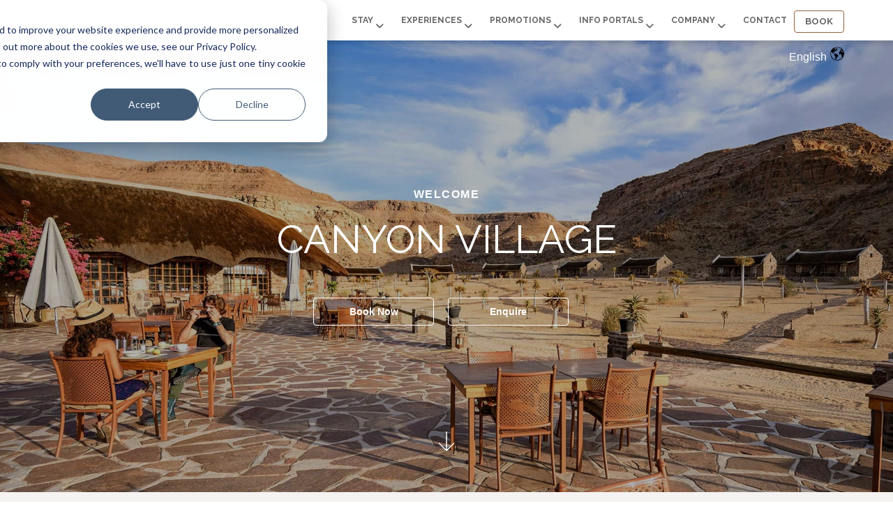

--- FILE ---
content_type: text/html;charset=utf-8
request_url: https://gondwana-collection.com/accommodation/canyon-village?LodgeName=CANYON%20VILLAGE&hsLang=fr
body_size: 22519
content:
<!doctype html><html id="hubspt-html-tg" lang="en"><head>
    
    
    
    
    
  
    
    <meta charset="utf-8">
    
    
    
    
    
       
		
    
    
    
    
    
    
    
    
    

    
    
    
      <title>CANYON VILLAGE</title>
<!--       <meta name="description" content="Stay overnight at the Canyon Village, a sustainably run accommodation for travel in Namibia near the Fish River Canyon, offering B&B, restaurant, pool and activities"> -->
      <meta name="keywords" content="Accommodation, Fish River Canyon, Village, Namibia, Africa">
    
    
    <link rel="shortcut icon" href="https://gondwana-collection.com/hubfs/Gondwana_Hand-1.png">
    
		
		<link rel="preload" href="https://maxcdn.bootstrapcdn.com/font-awesome/4.7.0/css/font-awesome.min.css" as="style" onload="this.onload=null;this.rel='stylesheet'">
    <noscript><link rel="stylesheet" href="https://maxcdn.bootstrapcdn.com/font-awesome/4.7.0/css/font-awesome.min.css"></noscript>
    
		<link rel="preload" href="https://unpkg.com/aos@2.3.1/dist/aos.css" as="style" onload="this.onload=null;this.rel='stylesheet'">
    <noscript><link rel="stylesheet" href="https://unpkg.com/aos@2.3.1/dist/aos.css"></noscript>
    <!--  Slick Slider CSS CDN Version    -->
    
		<link rel="preload" href="https://cdnjs.cloudflare.com/ajax/libs/magnific-popup.js/1.1.0/magnific-popup.min.css" as="style" onload="this.onload=null;this.rel='stylesheet'">
    <noscript><link rel="stylesheet" href="https://cdnjs.cloudflare.com/ajax/libs/magnific-popup.js/1.1.0/magnific-popup.min.css"></noscript>
		
    
		<link rel="preload" href="https://cdnjs.cloudflare.com/ajax/libs/slick-carousel/1.9.0/slick-theme.min.css" as="style" onload="this.onload=null;this.rel='stylesheet'">
    <noscript><link rel="stylesheet" href="https://cdnjs.cloudflare.com/ajax/libs/slick-carousel/1.9.0/slick-theme.min.css"></noscript>
		
    
		<link rel="preload" href="https://cdnjs.cloudflare.com/ajax/libs/slick-carousel/1.9.0/slick.min.css" as="style" integrity="sha256-UK1EiopXIL+KVhfbFa8xrmAWPeBjMVdvYMYkTAEv/HI=" crossorigin="anonymous" onload="this.onload=null;this.rel='stylesheet'">
    <noscript><link rel="stylesheet" href="https://cdnjs.cloudflare.com/ajax/libs/slick-carousel/1.9.0/slick.min.css" integrity="sha256-UK1EiopXIL+KVhfbFa8xrmAWPeBjMVdvYMYkTAEv/HI="></noscript>
		
    
    <script type="text/javascript" src="//cdnjs.cloudflare.com/ajax/libs/jquery/1.7.1/jquery.min.js"></script>
    <script src="https://www.jqueryscript.net/demo/Instagram-Photos-Without-API-instagramFeed/jquery.instagramFeed.js"></script>
    <script type="text/javascript" src="//cdn.jsdelivr.net/npm/slick-carousel@1.8.1/slick/slick.min.js"></script>
    <script src="https://cdnjs.cloudflare.com/ajax/libs/magnific-popup.js/1.1.0/jquery.magnific-popup.js" integrity="sha512-C1zvdb9R55RAkl6xCLTPt+Wmcz6s+ccOvcr6G57lbm8M2fbgn2SUjUJbQ13fEyjuLViwe97uJvwa1EUf4F1Akw==" crossorigin="anonymous"></script>
    <script src="https://unpkg.com/aos@2.3.1/dist/aos.js"></script>
    <!-- Include theme overrides -->
    
        
    
    
    
       
        
    
      
      
		
    <meta name="viewport" content="width=device-width, initial-scale=1">

    
    <meta property="og:description" content="CANYON VILLAGE">
    <meta property="og:title" content="CANYON VILLAGE">
    <meta name="twitter:description" content="CANYON VILLAGE">
    <meta name="twitter:title" content="CANYON VILLAGE">

    

    
    <style>
a.cta_button{-moz-box-sizing:content-box !important;-webkit-box-sizing:content-box !important;box-sizing:content-box !important;vertical-align:middle}.hs-breadcrumb-menu{list-style-type:none;margin:0px 0px 0px 0px;padding:0px 0px 0px 0px}.hs-breadcrumb-menu-item{float:left;padding:10px 0px 10px 10px}.hs-breadcrumb-menu-divider:before{content:'›';padding-left:10px}.hs-featured-image-link{border:0}.hs-featured-image{float:right;margin:0 0 20px 20px;max-width:50%}@media (max-width: 568px){.hs-featured-image{float:none;margin:0;width:100%;max-width:100%}}.hs-screen-reader-text{clip:rect(1px, 1px, 1px, 1px);height:1px;overflow:hidden;position:absolute !important;width:1px}
</style>

<link rel="stylesheet" href="https://gondwana-collection.com/hubfs/hub_generated/template_assets/1/43099254289/1769423272022/template_main.css">
<link rel="stylesheet" href="https://gondwana-collection.com/hubfs/hub_generated/template_assets/1/43099121920/1769423269602/template_royal_preloader.css">
<link rel="stylesheet" href="https://gondwana-collection.com/hubfs/hub_generated/template_assets/1/43099064643/1769423267503/template_theme-overrides.min.css">
<link rel="stylesheet" href="https://gondwana-collection.com/hubfs/hub_generated/template_assets/1/43099254290/1769423277367/template_responsive.min.css">
<link rel="stylesheet" href="https://gondwana-collection.com/hubfs/hub_generated/template_assets/1/47792468042/1769423264562/template_custom_main_style_fs.min.css">
<link rel="stylesheet" href="/hs/hsstatic/cos-LanguageSwitcher/static-1.336/sass/LanguageSwitcher.css">
<link rel="stylesheet" href="https://gondwana-collection.com/hubfs/hub_generated/module_assets/1/43099235693/1743166254622/module_Header.min.css">
<link rel="stylesheet" href="https://gondwana-collection.com/hubfs/hub_generated/module_assets/1/45185631744/1743166343286/module_Banner_Dynamic.min.css">
<link rel="stylesheet" href="https://gondwana-collection.com/hubfs/hub_generated/module_assets/1/106716298392/1743167090952/module_Discount_on_Overview_Page_Backup.min.css">
<link rel="stylesheet" href="https://gondwana-collection.com/hubfs/hub_generated/module_assets/1/45137758563/1743166339051/module_Headline_Dynamic.min.css">
<link rel="stylesheet" href="https://gondwana-collection.com/hubfs/hub_generated/module_assets/1/46834752399/1743166363162/module_Dynamic_Availability_Button.min.css">
<link rel="stylesheet" href="https://gondwana-collection.com/hubfs/hub_generated/module_assets/1/43099289273/1743166271789/module_Headline.min.css">
<link rel="stylesheet" href="https://gondwana-collection.com/hubfs/hub_generated/module_assets/1/45503759907/1769174621531/module_Dynamic_Icon_Boxes.min.css">
<link rel="stylesheet" href="https://gondwana-collection.com/hubfs/hub_generated/module_assets/1/51566230061/1743166428619/module_360_Virtual_Tour.min.css">
<link rel="stylesheet" href="https://gondwana-collection.com/hubfs/hub_generated/module_assets/1/55470952244/1743166522953/module_Headline_Error.min.css">
<link rel="stylesheet" href="https://gondwana-collection.com/hubfs/hub_generated/module_assets/1/45278421091/1743166347675/module_Dynamic_Media_Elements.min.css">
<link rel="stylesheet" href="https://gondwana-collection.com/hubfs/hub_generated/module_assets/1/45405293372/1743166350147/module_Dynamic_Image_Box.min.css">
<link rel="stylesheet" href="https://gondwana-collection.com/hubfs/hub_generated/module_assets/1/43099290697/1743166280045/module_Image_Box.min.css">
<link rel="stylesheet" href="https://gondwana-collection.com/hubfs/hub_generated/module_assets/1/107479223419/1743167093428/module_Narrative_Products_Banner.min.css">
<link rel="stylesheet" href="https://gondwana-collection.com/hubfs/hub_generated/module_assets/1/46030072092/1743166356829/module_Dynamic_Easy_Google_Maps_Embed.min.css">
<link rel="stylesheet" href="https://gondwana-collection.com/hubfs/hub_generated/module_assets/1/46025185971/1743166354834/module_Lodge_Reviews.min.css">
<link rel="stylesheet" href="https://gondwana-collection.com/hubfs/hub_generated/module_assets/1/47468439557/1743166370027/module_Dynamic_Dune_Star_Popup.min.css">
<link rel="stylesheet" href="https://gondwana-collection.com/hubfs/hub_generated/module_assets/1/43099228059/1768986880697/module_Footer.min.css">
<style>
  @font-face {
    font-family: "Raleway";
    font-weight: 400;
    font-style: normal;
    font-display: swap;
    src: url("/_hcms/googlefonts/Raleway/regular.woff2") format("woff2"), url("/_hcms/googlefonts/Raleway/regular.woff") format("woff");
  }
  @font-face {
    font-family: "Raleway";
    font-weight: 600;
    font-style: normal;
    font-display: swap;
    src: url("/_hcms/googlefonts/Raleway/600.woff2") format("woff2"), url("/_hcms/googlefonts/Raleway/600.woff") format("woff");
  }
  @font-face {
    font-family: "Raleway";
    font-weight: 700;
    font-style: normal;
    font-display: swap;
    src: url("/_hcms/googlefonts/Raleway/700.woff2") format("woff2"), url("/_hcms/googlefonts/Raleway/700.woff") format("woff");
  }
</style>

<!-- Editor Styles -->
<style id="hs_editor_style" type="text/css">
#hs_cos_wrapper_language-switcher  { display: block !important; font-size: 0px !important; line-height: 26px !important; padding-top: 0px !important }
#hs_cos_wrapper_language-switcher  p , #hs_cos_wrapper_language-switcher  li , #hs_cos_wrapper_language-switcher  span , #hs_cos_wrapper_language-switcher  label , #hs_cos_wrapper_language-switcher  h1 , #hs_cos_wrapper_language-switcher  h2 , #hs_cos_wrapper_language-switcher  h3 , #hs_cos_wrapper_language-switcher  h4 , #hs_cos_wrapper_language-switcher  h5 , #hs_cos_wrapper_language-switcher  h6  { font-size: 0px !important; line-height: 26px !important }
#hs_cos_wrapper_widget_1620814816165  { display: block !important; padding-bottom: 30px !important; padding-top: 30px !important }
#hs_cos_wrapper_widget_1618236261893  { display: block !important; padding-top: 50px !important }
#hs_cos_wrapper_widget_1620814816165  { display: block !important; padding-bottom: 30px !important; padding-top: 30px !important }
#hs_cos_wrapper_widget_1618236261893  { display: block !important; padding-top: 50px !important }
.dnd_area-row-0-force-full-width-section > .row-fluid {
  max-width: none !important;
}
.dnd_area-row-1-max-width-section-centering > .row-fluid {
  max-width: 1170px !important;
  margin-left: auto !important;
  margin-right: auto !important;
}
.dnd_area-row-10-force-full-width-section > .row-fluid {
  max-width: none !important;
}
/* HubSpot Styles (default) */
.dnd_area-row-0-padding {
  padding-top: 0px !important;
  padding-bottom: 0px !important;
  padding-left: 0px !important;
  padding-right: 0px !important;
}
.dnd_area-row-1-padding {
  padding-top: 20px !important;
  padding-bottom: 20px !important;
}
.dnd_area-row-1-background-layers {
  background-image: linear-gradient(rgba(245, 243, 242, 1), rgba(245, 243, 242, 1)) !important;
  background-position: left top !important;
  background-size: auto !important;
  background-repeat: no-repeat !important;
}
.dnd_area-row-2-padding {
  padding-top: 20px !important;
  padding-bottom: 20px !important;
}
.dnd_area-row-3-padding {
  padding-top: 10px !important;
  padding-bottom: 60px !important;
}
.dnd_area-row-3-background-layers {
  background-image: linear-gradient(rgba(245, 243, 242, 1), rgba(245, 243, 242, 1)) !important;
  background-position: left top !important;
  background-size: auto !important;
  background-repeat: no-repeat !important;
}
.dnd_area-row-4-padding {
  padding-top: 40px !important;
  padding-bottom: 0px !important;
}
.dnd_area-row-5-padding {
  padding-top: 0px !important;
  padding-bottom: 60px !important;
}
.dnd_area-row-6-padding {
  padding-top: 50px !important;
  padding-bottom: 50px !important;
}
.dnd_area-row-6-background-layers {
  background-image: linear-gradient(rgba(245, 243, 242, 1), rgba(245, 243, 242, 1)) !important;
  background-position: left top !important;
  background-size: auto !important;
  background-repeat: no-repeat !important;
}
.dnd_area-row-7-padding {
  padding-top: 50px !important;
  padding-bottom: 0px !important;
}
.dnd_area-row-8-padding {
  padding-top: 40px !important;
  padding-bottom: 40px !important;
}
.dnd_area-row-8-background-layers {
  background-image: linear-gradient(rgba(245, 243, 242, 1), rgba(245, 243, 242, 1)) !important;
  background-position: left top !important;
  background-size: auto !important;
  background-repeat: no-repeat !important;
}
.dnd_area-row-9-padding {
  padding-top: 15px !important;
  padding-bottom: 15px !important;
}
.dnd_area-row-10-margin {
  margin-top: 0px !important;
}
.dnd_area-row-10-padding {
  padding-top: 0px !important;
  padding-bottom: 0px !important;
  padding-left: 0px !important;
  padding-right: 0px !important;
}
.dnd_area-row-11-padding {
  padding-top: 20px !important;
  padding-bottom: 20px !important;
}
.dnd_area-row-12-padding {
  padding-top: 0px !important;
  padding-bottom: 0px !important;
}
.dnd_area-column-2-padding {
  padding-top: 10px !important;
  padding-bottom: 40px !important;
  padding-left: 0px !important;
  padding-right: 0px !important;
}
.cell_16159999172292-padding {
  padding-top: 60px !important;
  padding-bottom: 60px !important;
}
.cell_16159946946662-padding {
  padding-bottom: 15px !important;
}
.cell_16159944459282-padding {
  padding-top: 0px !important;
  padding-bottom: 0px !important;
  padding-left: 0px !important;
  padding-right: 0px !important;
}
</style>
    

    
<!--  Added by GoogleTagManager integration -->
<script>
var _hsp = window._hsp = window._hsp || [];
window.dataLayer = window.dataLayer || [];
function gtag(){dataLayer.push(arguments);}

var useGoogleConsentModeV2 = true;
var waitForUpdateMillis = 1000;



var hsLoadGtm = function loadGtm() {
    if(window._hsGtmLoadOnce) {
      return;
    }

    if (useGoogleConsentModeV2) {

      gtag('set','developer_id.dZTQ1Zm',true);

      gtag('consent', 'default', {
      'ad_storage': 'denied',
      'analytics_storage': 'denied',
      'ad_user_data': 'denied',
      'ad_personalization': 'denied',
      'wait_for_update': waitForUpdateMillis
      });

      _hsp.push(['useGoogleConsentModeV2'])
    }

    (function(w,d,s,l,i){w[l]=w[l]||[];w[l].push({'gtm.start':
    new Date().getTime(),event:'gtm.js'});var f=d.getElementsByTagName(s)[0],
    j=d.createElement(s),dl=l!='dataLayer'?'&l='+l:'';j.async=true;j.src=
    'https://www.googletagmanager.com/gtm.js?id='+i+dl;f.parentNode.insertBefore(j,f);
    })(window,document,'script','dataLayer','GTM-WGMXLBS');

    window._hsGtmLoadOnce = true;
};

_hsp.push(['addPrivacyConsentListener', function(consent){
  if(consent.allowed || (consent.categories && consent.categories.analytics)){
    hsLoadGtm();
  }
}]);

</script>

<!-- /Added by GoogleTagManager integration -->

    <link rel="canonical" href="https://gondwana-collection.com/accommodation/canyon-village">

<style>
.translator-icons{display:none !important;}
  .lang_list_class li:first-child{
  	border-radius: 10px 0px 0px 0px;
  }
  .lang_list_class li:last-child{
  	border-radius: 0px 0px 10px 10px;
  }
  .breadcrumbs-main {
  	display: none;
  }
  .anchor-div{
  	height: 0px;
    position: relative;
    top: -350px;
  }
  .unique-header-inner {
  	height: 8vh !important;
  }
  @media (max-width: 1498px) {
  	.unique-header-menu .hs-menu-wrapper.hs-menu-flow-horizontal>ul li.hs-menu-depth-1 a {
    	float: left;
    	padding: 22px 14px ;
	}
    .hs-menu-wrapper.hs-menu-flow-horizontal>ul li a {
      font-size: 12px ;
  	}
  }
  @media (max-width: 1280px) {
  	.unique-header-menu .hs-menu-wrapper.hs-menu-flow-horizontal>ul li.hs-menu-depth-1 a {
    	float: left;
    	padding: 19px 10px ;
	}
    .hs-menu-wrapper.hs-menu-flow-horizontal>ul li a {
      font-size: 12px ;
  	}
  }
  @media (max-width: 1098px) {
  	.unique-header-menu .hs-menu-wrapper.hs-menu-flow-horizontal>ul li.hs-menu-depth-1 a {
    	float: left;
    	padding: 19px 7px;
	}
    .hs-menu-wrapper.hs-menu-flow-horizontal>ul li a {
      font-size: 12px;
  	}
  }
  .multi-lang_main .header__language-switcher.header--element.text-white .globe_class::before {
    filter: invert(0%) !important;
  }
  .multi-lang_main {
    position: relative;
    z-index: 9 !important;
}
  .multi-lang_main > div{
  	z-index: 9 !important;
  }
  .unique-header form.search__form,.search-item-main {
    display: none !important;
	}
  .acc.accordion_light{
  	max-width:100% !important;
  }
.more-text {
    max-height: 0;
    overflow: hidden;
    opacity: 0;
    transition: max-height 0.5s ease, opacity 0.5s ease; /* Smooth transition */
}
.more-text.show {
  opacity: 1;
  transition: max-height 0.5s ease, opacity 0.5s ease;
}
 span.read-more-btn {
    color: #7bb33b;
    cursor: pointer;
    font-size: 14px;
    margin-top: 5px;
}
.visible-text {
    display: block; /* or inline-block */
    text-align: justify;
}
 span.visible-text p:last-child {
    margin-bottom: 3px;
}
.system-pages-wrapper.email-subscription-wrapper .checkbox-row input {
    appearance: auto !important;
    -webkit-appearance: auto !important;
    -ms-appearance: auto  !important;
    -o-appearance: auto  !important;
    -moz-appearance: auto  !important;
}
</style>
<meta property="og:image" content="https://gondwana-collection.com/hubfs/Gondwana%20Website/Accommodation/Canyon%20Village/Canyon%20Village_main%20banner.jpg">
<meta property="og:image:width" content="1920">
<meta property="og:image:height" content="1248">

<meta name="twitter:image" content="https://gondwana-collection.com/hubfs/Gondwana%20Website/Accommodation/Canyon%20Village/Canyon%20Village_main%20banner.jpg">


<meta property="og:url" content="https://gondwana-collection.com/accommodation/canyon-village">
<meta name="twitter:card" content="summary">
<meta http-equiv="content-language" content="en">
<link rel="alternate" hreflang="de" href="https://gondwana-collection.com/de/accommodation/canyon-village">
<link rel="alternate" hreflang="en" href="https://gondwana-collection.com/accommodation/canyon-village">
<link rel="alternate" hreflang="fr" href="https://gondwana-collection.com/fr/accommodation/canyon-village">





<script>
  	const urlParams = new URLSearchParams(window.location.search);
	const name = urlParams.get('LodgeName');
  	var currentURL = window.location.href;
    var urlSegments = currentURL.split('/');
    var pageSlug = urlSegments[urlSegments.length - 1];
  	console.log(pageSlug);
  	if(name=="CANYON KLIPSPRINGER CAMPS" || pageSlug =="canyon-klipspringer-camps"){
  		console.log("Lodge Name: "+name);
      	window.location.href = 'https://gondwana-collection.com/canyon-klipspringer-camps-discontinued';
    }
</script>
<style> 
  .me-v-item img {
    width: 100%!important;
}
  .tes-inner {
    border-radius: 6px;
  }
  
img {
    border-radius: 6px;
  }
  
  .hs-featured-image-wrapper {
        border-radius: 6px;
    overflow: hidden;
  }
  
  .main-logo {
    max-width: 200px;
  }
  
  .iconbox-main.ibox-sone .iconbox {
    padding: 0;
    margin: 5px;
}
  
 .iconbox-main .iconbox.\33 {
    flex: 30%;
    max-width: 30%;
}
  
  #hs_cos_wrapper_widget_1616000860196 .large_btn.bordered_btn {
    margin: 20px auto;
    display: block;
    max-width: 300px;
  }
  
  #hs_cos_wrapper_module_1616001303250 .large_btn.bordered_btn {
    margin: 55px auto;
    display: block;
    max-width: 300px;
  }
  .dnd_area-row-0-background-image {
    background-image: url('') !important;
}
  @media only screen and (min-width: 768px) {
    #hs_cos_wrapper_widget_1655103924539{
    	text-align:center !important;
	}
	#hs_cos_wrapper_widget_1655103924539 .image-box-item {
    	max-width: calc(50% - 30px) !important;
	}
    .iconbox-main.ibox-sone .iconbox.text_center {
        max-width: calc(33.33% - 30px);
    }
  }
  
  
</style>

    <!--[if IE]>
  		<script src="http://html5shiv.googlecode.com/svn/trunk/html5.js"></script>
		<![endif]--><script>document.documentElement.className = 'js';</script>
    <!--<script type="text/javascript" src="https://static.leaddyno.com/js"></script>
      <script async>
      LeadDyno.key = "5fea74dded15fce5b04e7dfc8ba7f65b9ebe5147";
      LeadDyno.recordVisit();
      LeadDyno.autoWatch();
      </script> -->
		<script src="https://kit.fontawesome.com/ac85e32b08.js" crossorigin="anonymous" async></script>
		<script type="text/javascript" async>
				(function(c,l,a,r,i,t,y){
						c[a]=c[a]||function(){(c[a].q=c[a].q||[]).push(arguments)};
						t=l.createElement(r);t.async=1;t.src="https://www.clarity.ms/tag/"+i;
						y=l.getElementsByTagName(r)[0];y.parentNode.insertBefore(t,y);
				})(window, document, "clarity", "script", "agxaplanvx");
		</script>
  <meta name="generator" content="HubSpot"></head>
<body class="">
<!--  Added by GoogleTagManager integration -->
<noscript><iframe src="https://www.googletagmanager.com/ns.html?id=GTM-WGMXLBS" height="0" width="0" style="display:none;visibility:hidden"></iframe></noscript>

<!-- /Added by GoogleTagManager integration -->

    
      <!-- Preloader Code Start     -->
    
    <!--  End Preloader Code    -->
    
    <div class="body-wrapper banner-fix   hs-content-id-69241299999 hs-site-page page ">
      
        <div data-global-resource-path="GC-Regal-Core-2021/templates/partials/header.html"><header class="header">
 <div id="hs_cos_wrapper_header" class="hs_cos_wrapper hs_cos_wrapper_widget hs_cos_wrapper_type_module" style="" data-hs-cos-general-type="widget" data-hs-cos-type="module">























<!-- Start Header customize_yourself Code -->

<!--  Header Code Start -->
<div class="unique-header-main header-customize-yourself">
  
  <div class="unique-header light-header">
    <div class="container">
      <div class="unique-header-inner">
        <div class="unique-logo-wrap">
          <div class="main-logo">        
               <span id="hs_cos_wrapper_header_" class="hs_cos_wrapper hs_cos_wrapper_widget hs_cos_wrapper_type_logo" style="" data-hs-cos-general-type="widget" data-hs-cos-type="logo"><a href="https://gondwana-collection-8820531.hs-sites.com/?hsLang=en" id="hs-link-header_" style="border-width:0px;border:0px;"><img src="https://gondwana-collection.com/hs-fs/hubfs/Gondwana-Collection-Logo-1.png?width=252&amp;height=64&amp;name=Gondwana-Collection-Logo-1.png" class="hs-image-widget " height="64" style="height: auto;width:252px;border-width:0px;border:0px;" width="252" alt="Gondwana-Collection" title="Gondwana-Collection" srcset="https://gondwana-collection.com/hs-fs/hubfs/Gondwana-Collection-Logo-1.png?width=126&amp;height=32&amp;name=Gondwana-Collection-Logo-1.png 126w, https://gondwana-collection.com/hs-fs/hubfs/Gondwana-Collection-Logo-1.png?width=252&amp;height=64&amp;name=Gondwana-Collection-Logo-1.png 252w, https://gondwana-collection.com/hs-fs/hubfs/Gondwana-Collection-Logo-1.png?width=378&amp;height=96&amp;name=Gondwana-Collection-Logo-1.png 378w, https://gondwana-collection.com/hs-fs/hubfs/Gondwana-Collection-Logo-1.png?width=504&amp;height=128&amp;name=Gondwana-Collection-Logo-1.png 504w, https://gondwana-collection.com/hs-fs/hubfs/Gondwana-Collection-Logo-1.png?width=630&amp;height=160&amp;name=Gondwana-Collection-Logo-1.png 630w, https://gondwana-collection.com/hs-fs/hubfs/Gondwana-Collection-Logo-1.png?width=756&amp;height=192&amp;name=Gondwana-Collection-Logo-1.png 756w" sizes="(max-width: 252px) 100vw, 252px"></a></span>
          </div>
          <div class="transparent-logo">        
               <span id="hs_cos_wrapper_header_" class="hs_cos_wrapper hs_cos_wrapper_widget hs_cos_wrapper_type_logo" style="" data-hs-cos-general-type="widget" data-hs-cos-type="logo"><a href="https://gondwana-collection-8820531.hs-sites.com/?hsLang=en" id="hs-link-header_" style="border-width:0px;border:0px;"><img src="https://gondwana-collection.com/hs-fs/hubfs/Gondwana-Collection-Logo-1.png?width=252&amp;height=64&amp;name=Gondwana-Collection-Logo-1.png" class="hs-image-widget " height="64" style="height: auto;width:252px;border-width:0px;border:0px;" width="252" alt="Gondwana-Collection" title="Gondwana-Collection" srcset="https://gondwana-collection.com/hs-fs/hubfs/Gondwana-Collection-Logo-1.png?width=126&amp;height=32&amp;name=Gondwana-Collection-Logo-1.png 126w, https://gondwana-collection.com/hs-fs/hubfs/Gondwana-Collection-Logo-1.png?width=252&amp;height=64&amp;name=Gondwana-Collection-Logo-1.png 252w, https://gondwana-collection.com/hs-fs/hubfs/Gondwana-Collection-Logo-1.png?width=378&amp;height=96&amp;name=Gondwana-Collection-Logo-1.png 378w, https://gondwana-collection.com/hs-fs/hubfs/Gondwana-Collection-Logo-1.png?width=504&amp;height=128&amp;name=Gondwana-Collection-Logo-1.png 504w, https://gondwana-collection.com/hs-fs/hubfs/Gondwana-Collection-Logo-1.png?width=630&amp;height=160&amp;name=Gondwana-Collection-Logo-1.png 630w, https://gondwana-collection.com/hs-fs/hubfs/Gondwana-Collection-Logo-1.png?width=756&amp;height=192&amp;name=Gondwana-Collection-Logo-1.png 756w" sizes="(max-width: 252px) 100vw, 252px"></a></span>
          </div>
        </div>
        <div class="menu-block-wrap">           
            
            
            <div class="unique-header-menu">
              <span id="hs_cos_wrapper_header_" class="hs_cos_wrapper hs_cos_wrapper_widget hs_cos_wrapper_type_menu" style="" data-hs-cos-general-type="widget" data-hs-cos-type="menu"><div id="hs_menu_wrapper_header_" class="hs-menu-wrapper active-branch flyouts hs-menu-flow-horizontal" role="navigation" data-sitemap-name="default" data-menu-id="42469190435" aria-label="Navigation Menu">
 <ul role="menu">
  <li class="hs-menu-item hs-menu-depth-1 hs-item-has-children" role="none"><a href="javascript:;" aria-haspopup="true" aria-expanded="false" role="menuitem">Stay</a>
   <ul role="menu" class="hs-menu-children-wrapper">
    <li class="hs-menu-item hs-menu-depth-2" role="none"><a href="https://gondwana-collection.com?lodges_and_camps=show" role="menuitem">Lodges &amp; Camps</a></li>
    <li class="hs-menu-item hs-menu-depth-2" role="none"><a href="https://gondwana-collection.com/dynamic-lodge-map" role="menuitem">Accommodation Map</a></li>
    <li class="hs-menu-item hs-menu-depth-2 hs-item-has-children" role="none"><a href="https://gondwana-collection.com/collections" role="menuitem">Stay Options</a>
     <ul role="menu" class="hs-menu-children-wrapper">
      <li class="hs-menu-item hs-menu-depth-3" role="none"><a href="https://gondwana-collection.com/secret-collection" role="menuitem">Luxury</a></li>
      <li class="hs-menu-item hs-menu-depth-3" role="none"><a href="https://gondwana-collection.com/premiumpluscollection" role="menuitem">Exclusive</a></li>
      <li class="hs-menu-item hs-menu-depth-3" role="none"><a href="https://gondwana-collection.com/premiumcollection" role="menuitem">Upmarket</a></li>
      <li class="hs-menu-item hs-menu-depth-3" role="none"><a href="https://gondwana-collection.com/comfortcollection" role="menuitem">Value for Money</a></li>
      <li class="hs-menu-item hs-menu-depth-3" role="none"><a href="https://gondwana-collection.com/experiencecollection" role="menuitem">Unique Experience</a></li>
      <li class="hs-menu-item hs-menu-depth-3" role="none"><a href="https://gondwana-collection.com/adventurecollection" role="menuitem">Self-Catering &amp; Camping</a></li>
     </ul></li>
   </ul></li>
  <li class="hs-menu-item hs-menu-depth-1 hs-item-has-children" role="none"><a href="javascript:;" aria-haspopup="true" aria-expanded="false" role="menuitem">Experiences</a>
   <ul role="menu" class="hs-menu-children-wrapper">
    <li class="hs-menu-item hs-menu-depth-2" role="none"><a href="https://gondwana-collection.com/experience-namibia" role="menuitem">Destinations</a></li>
    <li class="hs-menu-item hs-menu-depth-2" role="none"><a href="https://gondwana-collection.com/en/safari-packages" role="menuitem">Travel &amp; Safaris</a></li>
    <li class="hs-menu-item hs-menu-depth-2" role="none"><a href="https://gondwana-collection.com/en/adventure-travel-namibia" role="menuitem">Adventure Travel</a></li>
    <li class="hs-menu-item hs-menu-depth-2" role="none"><a href="https://gondwana-collection.com/corporate" role="menuitem">Business Travel</a></li>
    <li class="hs-menu-item hs-menu-depth-2 hs-item-has-children" role="none"><a href="javascript:;" role="menuitem">Travel Services</a>
     <ul role="menu" class="hs-menu-children-wrapper">
      <li class="hs-menu-item hs-menu-depth-3" role="none"><a href="https://namibia2go.com" role="menuitem" target="_blank" rel="noopener">Car Rental</a></li>
      <li class="hs-menu-item hs-menu-depth-3" role="none"><a href="https://go2.na/" role="menuitem" target="_blank" rel="noopener">Shuttle Service</a></li>
      <li class="hs-menu-item hs-menu-depth-3" role="none"><a href="https://gondwana.travel" role="menuitem" target="_blank" rel="noopener">Travel Agency</a></li>
      <li class="hs-menu-item hs-menu-depth-3" role="none"><a href="https://narrativenamibia.com/" role="menuitem" target="_blank" rel="noopener">Souvenir Shopping</a></li>
     </ul></li>
   </ul></li>
  <li class="hs-menu-item hs-menu-depth-1 hs-item-has-children" role="none"><a href="javascript:;" aria-haspopup="true" aria-expanded="false" role="menuitem">Promotions</a>
   <ul role="menu" class="hs-menu-children-wrapper">
    <li class="hs-menu-item hs-menu-depth-2" role="none"><a href="https://gondwana-collection.com/promotions-namibia" role="menuitem">Special Offers</a></li>
    <li class="hs-menu-item hs-menu-depth-2" role="none"><a href="https://gondwana-collection.com/card" role="menuitem">Gondwana Membership</a></li>
   </ul></li>
  <li class="hs-menu-item hs-menu-depth-1 hs-item-has-children" role="none"><a href="javascript:;" aria-haspopup="true" aria-expanded="false" role="menuitem">Info Portals</a>
   <ul role="menu" class="hs-menu-children-wrapper">
    <li class="hs-menu-item hs-menu-depth-2" role="none"><a href="https://gondwana-collection.com/news" role="menuitem">News</a></li>
    <li class="hs-menu-item hs-menu-depth-2" role="none"><a href="https://gondwana-collection.com/blog" role="menuitem">Blog</a></li>
    <li class="hs-menu-item hs-menu-depth-2" role="none"><a href="https://gondwana-collection.com/agent-portal" role="menuitem">Agent Portal/Media</a></li>
    <li class="hs-menu-item hs-menu-depth-2" role="none"><a href="https://gondwana-collection.com/visa-namibia-information" role="menuitem">Visa Info</a></li>
   </ul></li>
  <li class="hs-menu-item hs-menu-depth-1 hs-item-has-children" role="none"><a href="javascript:;" aria-haspopup="true" aria-expanded="false" role="menuitem">Company</a>
   <ul role="menu" class="hs-menu-children-wrapper">
    <li class="hs-menu-item hs-menu-depth-2" role="none"><a href="https://gondwana-collection.com/en/about-us" role="menuitem">About Gondwana</a></li>
    <li class="hs-menu-item hs-menu-depth-2" role="none"><a href="https://gondwana-collection.com/en/investor-relations" role="menuitem">Investor Relations</a></li>
    <li class="hs-menu-item hs-menu-depth-2" role="none"><a href="https://gondwana-collection.com/en/about-us/sustainability/staff-development-together-we-are-strong/" role="menuitem">Careers</a></li>
    <li class="hs-menu-item hs-menu-depth-2" role="none"><a href="https://gondwana-collection.com/en/about-us/our-partners" role="menuitem">Partners</a></li>
    <li class="hs-menu-item hs-menu-depth-2" role="none"><a href="https://gondwana-collection.com/en/about-us/sustainability/" role="menuitem">Sustainability</a></li>
    <li class="hs-menu-item hs-menu-depth-2" role="none"><a href="https://gondwana-collection.com/gondwana-trust-care" role="menuitem">Care Trust</a></li>
   </ul></li>
  <li class="hs-menu-item hs-menu-depth-1" role="none"><a href="https://gondwana-collection.com/en/contact-us" role="menuitem">Contact</a></li>
  <li class="hs-menu-item hs-menu-depth-1" role="none"><a href="https://gondwana-collection.com/store" role="menuitem">Book</a></li>
 </ul>
</div></span>
            </div>
          
         
          
            <!-- HTML to show when checked -->
            <div class="search-item-main">           
              <div id="btn-search" class="search-icon"><i class="fa fa-search"></i></div> 
             
            </div>        


          <!-- Search Box code start -->
          <div class="search ">
            <button id="btn-search-close" class="btn btn--search-close" aria-label="Close search form"><i class="fa fa-times"></i></button>
           <form class="search__form" action="/hs-search-results">
              <input class="search__input" name="term" type="search" placeholder="Search here" autocomplete="off" autocorrect="off" autocapitalize="off" spellcheck="false">
              <span class="search__info">Hit enter to search or ESC to close</span>
            </form>
          </div>
           



          
          
        </div>
      </div>
    </div>
  </div>
</div>

<style>
  .search {background: rgba(255, 255, 255,1.0);}
  
</style>
<!-- End Header Customize Header Code -->
</div> 
</header></div>
            
      
    
      <!-- Breadcrumbs Code     -->
      
      
                          
        <div class="breadcrumb-wrap">      
          <div class="container">        
            <div id="hs_cos_wrapper_Breadcrumbs" class="hs_cos_wrapper hs_cos_wrapper_widget hs_cos_wrapper_type_module" style="" data-hs-cos-general-type="widget" data-hs-cos-type="module"><!--    Breadcrumb Code Start    -->
<div class="breadcrumbs-main text-white">
  
  
  <span id="hs_cos_wrapper_Breadcrumbs_" class="hs_cos_wrapper hs_cos_wrapper_widget hs_cos_wrapper_type_menu" style="" data-hs-cos-general-type="widget" data-hs-cos-type="menu"><div class="hs-menu-wrapper active-branch hs-menu-flow-horizontal" role="navigation" data-sitemap-name="default_horizontal_menu_html">
    <ul>
        <li class="hs-menu-item hs-menu-depth-1 hs-item-has-children">
            <a href="#">Menu Item 1</a>
            <ul class="hs-menu-children-wrapper">
                <li class="hs-menu-item hs-menu-depth-2 hs-item-has-children">
                    <a href="#">Sub-menu Item 1</a>
                    <ul class="hs-menu-children-wrapper">
                        <li class="hs-menu-item hs-menu-depth-3">
                            <a href="#">Another Item</a>
                        </li>
                    </ul>
                </li>
                <li class="hs-menu-item hs-menu-depth-2">
                    <a href="#">Sub-menu Item 2</a>
                </li>
          </ul>
        </li>
        <li class="hs-menu-item hs-menu-depth-1 hs-item-has-children">
            <a href="#">Menu Item 2</a>
            <ul class="hs-menu-children-wrapper">
                <li class="hs-menu-item hs-menu-depth-2">
                    <a href="#">Yet Another Item</a>
                </li>
          </ul>
        </li>
        <li class="hs-menu-item hs-menu-depth-1">
            <a href="#">Menu Item 3</a>
        </li>
        <li class="hs-menu-item hs-menu-depth-1">
            <a href="#">Menu Item 4</a>
        </li>
    </ul>
</div>
</span>
   
</div>   
<!--   End Breadcrumb Code Start    --></div>        
          </div>
           
          </div>  
      
      
      
    <!-- Multi Language Code Start       -->
      
      <div class="multi-lang_main">
        <div class="">
          
          <div class="header__language-switcher header--element text-white" style="">
            <div class="header__language-switcher--label">
              <div id="hs_cos_wrapper_language-switcher" class="hs_cos_wrapper hs_cos_wrapper_widget hs_cos_wrapper_type_module widget-type-language_switcher widget-type-language_switcher" style="" data-hs-cos-general-type="widget" data-hs-cos-type="module"><span id="hs_cos_wrapper_language-switcher_" class="hs_cos_wrapper hs_cos_wrapper_widget hs_cos_wrapper_type_language_switcher" style="" data-hs-cos-general-type="widget" data-hs-cos-type="language_switcher"><div class="lang_switcher_class">
   <div class="globe_class" onclick="">
       <ul class="lang_list_class">
           <li>
               <a class="lang_switcher_link" data-language="en" lang="en" href="https://gondwana-collection.com/accommodation/canyon-village">English</a>
           </li>
           <li>
               <a class="lang_switcher_link" data-language="de" lang="de" href="https://gondwana-collection.com/de/accommodation">Deutsch</a>
           </li>
           <li>
               <a class="lang_switcher_link" data-language="fr" lang="fr" href="https://gondwana-collection.com/fr/accommodation">Français</a>
           </li>
       </ul>
   </div>
</div></span></div>
              <div class="header__language-switcher--label-current"> English</div>
            </div>
          </div>
        
        </div>
      </div>
            
      <!-- End Multi Language Code     -->
      
      
<main class="body-container-wrapper">
  
  
  <div class="container-fluid body-container body-container--home">
<div class="row-fluid-wrapper">
<div class="row-fluid">
<div class="span12 widget-span widget-type-cell " style="" data-widget-type="cell" data-x="0" data-w="12">

<div class="row-fluid-wrapper row-depth-1 row-number-1 dnd_area-row-0-force-full-width-section dnd-section dnd_area-row-0-padding">
<div class="row-fluid ">
<div class="span12 widget-span widget-type-custom_widget dnd-module" style="" data-widget-type="custom_widget" data-x="0" data-w="12">
<div id="hs_cos_wrapper_widget_1618498804291" class="hs_cos_wrapper hs_cos_wrapper_widget hs_cos_wrapper_type_module" style="" data-hs-cos-general-type="widget" data-hs-cos-type="module"><script>
  	const urlParams = new URLSearchParams(window.location.search);
	const name = urlParams.get('LodgeName');
  	var currentURL = window.location.href;
    var urlSegments = currentURL.split('/');
    var pageSlug = urlSegments[urlSegments.length - 1];
  	console.log(pageSlug);
  	if(name=="CANYON KLIPSPRINGER CAMPS" || pageSlug == "canyon-klipspringer-camps"){
  		console.log("Lodge Name: "+name);
      	window.location.href = 'https://gondwana-collection.com/canyon-klipspringer-camps-discontinued';
    }
</script>
<!-- Banner Style Option Code Start -->

<div class="slider-main">
  <div class="banner-slider">
    
    
    
    
    
    
    
    
     
		
      <div class="item b_center banner-text-white  custom_background" style="background-image: url(https://gondwana-collection.com/hubfs/Gondwana%20Website/Accommodation/Canyon%20Village/Canyon%20Village_main%20banner.jpg);">
                
        <div class="overlay" style="background-color: rgba(0, 0, 0,0.3);">
        </div>
        
        <div class="container">       
        <div class="banner-item-wrap">
        <div class="item-inner">
          
            <span class="overline">
              <div id="hs_cos_wrapper_widget_1618498804291_" class="hs_cos_wrapper hs_cos_wrapper_widget hs_cos_wrapper_type_inline_text" style="" data-hs-cos-general-type="widget" data-hs-cos-type="inline_text" data-hs-cos-field="slider_s1_overline_text">welcome</div>
            </span>           
          
           <h1 id="loname">
						 CANYON VILLAGE
					</h1>
          
          <div class="bannner_description">
             
          </div>
          
          <div class="btn-group">
            
               
                  
                  
                  <a class="btn btn-arrow medium_btn bordered_btn white_color" href="https://gondwana-collection.com/roombooking?LodgeName=CANYON%20VILLAGE&amp;hsLang=en">
                    <span>Book Now<i class="fa fa-angle-right"></i></span>
                  </a>
                
                   
                  
                  
                  <a class="btn btn-arrow medium_btn bordered_btn white_color" href="https://gondwana-collection.com/enquiry?hsLang=en" target="_blank">
                    <span>Enquire<i class="fa fa-angle-right"></i></span>
                  </a>
                
                              
          </div>
          

         
        </div>
        </div>
    </div>
      </div>  

    
    
  </div>
    
  <div class="downarrow-main animated fadeInUp go">
    <a href="javascript:void(0)" class="downarrow-inner">      
      <img class="lazyload" src="https://f.hubspotusercontent20.net/hubfs/4057429/Regal_Core_Theme/Icons/down-arrow.svg">
    </a>
  </div>
<!--   <div class="scolldown-block"></div> -->
    
</div>
<!-- End Banner Style One  -->
</div>

</div><!--end widget-span -->
</div><!--end row-->
</div><!--end row-wrapper -->

<div class="row-fluid-wrapper row-depth-1 row-number-2 dnd_area-row-1-padding dnd_area-row-1-background-color dnd_area-row-1-max-width-section-centering dnd-section dnd_area-row-1-background-layers">
<div class="row-fluid ">
<div class="span12 widget-span widget-type-cell dnd_area-column-2-padding dnd-column" style="" data-widget-type="cell" data-x="0" data-w="12">

<div class="row-fluid-wrapper row-depth-1 row-number-3 dnd-row">
<div class="row-fluid ">
<div class="span12 widget-span widget-type-custom_widget dnd-module" style="" data-widget-type="custom_widget" data-x="0" data-w="12">
<div id="hs_cos_wrapper_widget_1679036010031" class="hs_cos_wrapper hs_cos_wrapper_widget hs_cos_wrapper_type_module" style="" data-hs-cos-general-type="widget" data-hs-cos-type="module">
		
		
		

    
    
    
    
       
      
        
		
       
      
        
           
            
           
              
              
           
              
              
           
              
              
           
              
              
           
              
              
           
              
              
                
              
           
              
              
           
              
              
           
              
              
           
              
              
           
              
              
           
              
              
           
              
              
           
              
              
           
              
              
           
              
              
           
              
              
           
              
              
           
              
              
           
              
              
           
              
              
           
              
              
           
              
              
           
              
              
           
              
              
           
        
       
        
		

    
    
			<div class="discount_main">
				<div class="discount_inner">
					<a id="discount_button" class="btn btn-arrow center_item medium_btn bordered_btn danger_color discount_button">
						<span>View Available Discounts<i class="fa fa-angle-right" aria-hidden="true"></i></span>
					</a>
				</div>
			</div>
    

  
			<div id="Display_discount_main">
				
				
		
				
				<div class="display_discount_inner col-md-3">
					<div class="discount_title">
						<h4>Low Season Special</h4>
					</div>
					<div class="percentile">
						<span class="percentile_inner">
							
							  20% </span> Off
						  
					</div>
					<div class="booking_window">
						<span><b>Booking Window: </b> <br>Dec 1, 2025</span> - 
						<span>Apr 1, 2026</span>
					</div>
					<div class="stay_window">
						<span><b>Stay Window: </b> <br>Dec 1, 2025</span> - 
						<span>Apr 1, 2026</span>
					</div>
					<div class="stay_window"><br>
						
						
					</div>
					<!-- 										<div class="discount_notice">

</div> -->
				</div>
			
		 

		</div>

  </div>

</div><!--end widget-span -->
</div><!--end row-->
</div><!--end row-wrapper -->

<div class="row-fluid-wrapper row-depth-1 row-number-4 dnd-row">
<div class="row-fluid ">
<div class="span12 widget-span widget-type-custom_widget dnd-module" style="" data-widget-type="custom_widget" data-x="0" data-w="12">
<div id="hs_cos_wrapper_widget_1618499630514" class="hs_cos_wrapper hs_cos_wrapper_widget hs_cos_wrapper_type_module" style="" data-hs-cos-general-type="widget" data-hs-cos-type="module"><!-- Custom Headline Code Start -->
<div class="custom_headln heading-content b_center ">
  
  
  
  
  
  
  
  
  
  
  
  
	 
	
    
  
  <div class="h2">
    <div id="hs_cos_wrapper_widget_1618499630514_" class="hs_cos_wrapper hs_cos_wrapper_widget hs_cos_wrapper_type_inline_text" style="" data-hs-cos-general-type="widget" data-hs-cos-type="inline_text" data-hs-cos-field="headline_heading_title">CANYON VILLAGE</div>
  </div>
  <div class="">
		
		
		  <img src="https://gondwana-collection.com/hs-fs/hubfs/brand-_CL%26V_symbol-1.png?height=120&amp;name=brand-_CL%26V_symbol-1.png" height="120" class="logo_image">
		
		
               
    <div id="hs_cos_wrapper_widget_1618499630514_" class="hs_cos_wrapper hs_cos_wrapper_widget hs_cos_wrapper_type_inline_rich_text" style="" data-hs-cos-general-type="widget" data-hs-cos-type="inline_rich_text" data-hs-cos-field="headline_description"><p><span>Quiver trees, Nama culture, rugged landscape, and an impressive sweeping rock formation characterise <strong>Canyon Village</strong>. Forty-two stone-and-thatch chalets are positioned in a horseshoe design around a celebration of young quiver trees and the sprawling thatched central area, bedecked with bougainvillaea, serving as a restaurant, bar, lounge, and reception. </span></p>
<p><span>An ox-wagon with over hundreds of years of history ingrained in its wood stands in the buffet area, and a well-preserved horse cart has been placed amongst the boulders in the cosy bar. These homely touches bring warmth and intrigue to a lodge which is an ideal base to explore the <a href="https://gondwana-collection.com/en/the-fish-river-canyon-experience?hsLang=en">Fish River Canyon</a>, Namibia's star attraction, only 16 kilometres away from Hobas, the Fish River Canyon’s main viewing point.&nbsp;&nbsp;</span></p>
<p><span>Join a guided excursion to the canyon viewpoints to be inspired by new perspectives. You haven't gained a suitable perspective of the surrounds until you glimpse the spectacular view from the rocky heights.</span></p>
<p><span>Embark on the 4x4 //Garas Self-Drive and experience wildlife in the Gondwana Canyon Park. Make the time to relax and soak in the sun at the pool, loaf in one of the comfortable sofas in the lounge, watch the sun set on a sunset drive.</span></p></div>  
   
    
    
    
  <div class="cordinates_badge">  
    <div class="lodge_cordinates">
      <span>GPS Coordinates  -27.65222°, 17.7733°</span>
    </div>
    <div class="lodge_covid_badge">
      <span><img src="https://gondwana-collection.com/hs-fs/hubfs/01%20Gondwana%20Website/02%20TRAVEL%20OFFERS/Lodges%20and%20Camps/00%20Eco%20Awards/CV%205%20Flowers.png?width=250&amp;name=CV%205%20Flowers.png" width="250" srcset="https://gondwana-collection.com/hs-fs/hubfs/01%20Gondwana%20Website/02%20TRAVEL%20OFFERS/Lodges%20and%20Camps/00%20Eco%20Awards/CV%205%20Flowers.png?width=125&amp;name=CV%205%20Flowers.png 125w, https://gondwana-collection.com/hs-fs/hubfs/01%20Gondwana%20Website/02%20TRAVEL%20OFFERS/Lodges%20and%20Camps/00%20Eco%20Awards/CV%205%20Flowers.png?width=250&amp;name=CV%205%20Flowers.png 250w, https://gondwana-collection.com/hs-fs/hubfs/01%20Gondwana%20Website/02%20TRAVEL%20OFFERS/Lodges%20and%20Camps/00%20Eco%20Awards/CV%205%20Flowers.png?width=375&amp;name=CV%205%20Flowers.png 375w, https://gondwana-collection.com/hs-fs/hubfs/01%20Gondwana%20Website/02%20TRAVEL%20OFFERS/Lodges%20and%20Camps/00%20Eco%20Awards/CV%205%20Flowers.png?width=500&amp;name=CV%205%20Flowers.png 500w, https://gondwana-collection.com/hs-fs/hubfs/01%20Gondwana%20Website/02%20TRAVEL%20OFFERS/Lodges%20and%20Camps/00%20Eco%20Awards/CV%205%20Flowers.png?width=625&amp;name=CV%205%20Flowers.png 625w, https://gondwana-collection.com/hs-fs/hubfs/01%20Gondwana%20Website/02%20TRAVEL%20OFFERS/Lodges%20and%20Camps/00%20Eco%20Awards/CV%205%20Flowers.png?width=750&amp;name=CV%205%20Flowers.png 750w" sizes="(max-width: 250px) 100vw, 250px"></span>
    </div>
		<div class="lodge_unesco_badge">
      <span><img src="" width="250"></span>
    </div>
  </div>
    
    
  
</div>
  
 
  
</div>
<!-- Custom Headline Code End --></div>

</div><!--end widget-span -->
</div><!--end row-->
</div><!--end row-wrapper -->

<div class="row-fluid-wrapper row-depth-1 row-number-5 dnd-row">
<div class="row-fluid ">
<div class="span12 widget-span widget-type-custom_widget dnd-module" style="" data-widget-type="custom_widget" data-x="0" data-w="12">
<div id="hs_cos_wrapper_widget_1620814816165" class="hs_cos_wrapper hs_cos_wrapper_widget hs_cos_wrapper_type_module widget-type-space" style="" data-hs-cos-general-type="widget" data-hs-cos-type="module"><span class="hs-horizontal-spacer"></span></div>

</div><!--end widget-span -->
</div><!--end row-->
</div><!--end row-wrapper -->

<div class="row-fluid-wrapper row-depth-1 row-number-6 dnd-row">
<div class="row-fluid ">
<div class="span12 widget-span widget-type-custom_widget dnd-module" style="" data-widget-type="custom_widget" data-x="0" data-w="12">
<div id="hs_cos_wrapper_widget_1620813163882" class="hs_cos_wrapper hs_cos_wrapper_widget hs_cos_wrapper_type_module" style="" data-hs-cos-general-type="widget" data-hs-cos-type="module">

  
  


    
    
    
    
<a class="btn btn-arrow center_item large_btn bordered_btn base_color" href="https://gondwana-collection.com/roombooking?LodgeName=CANYON%20VILLAGE&amp;hsLang=en">
  
    <span>Check Availability<i class="fa fa-angle-right"></i></span>
  </a>


  <script>
      jQuery(document).ready(function($){
        
        //open popup
       $('.popup-trigger').on('click', function(e) {
           var target = $(this).data('target');
         if (e.target == this) {
            e.preventDefault();
          $("#"+ target).addClass('is-visible');
         }  
        });

        //close popup
        $('.popup').on('click', function(event){
          if( $(event.target).is('.popup-close') || $(event.target).is('.popup') ) {
            event.preventDefault();
            $(this).removeClass('is-visible');
          }
        });
        //close popup when clicking the esc keyboard button
        $(document).keyup(function(event){
          if(event.which=='27'){
            $('.popup').removeClass('is-visible');
          }
        });
      });
  </script></div>

</div><!--end widget-span -->
</div><!--end row-->
</div><!--end row-wrapper -->

</div><!--end widget-span -->
</div><!--end row-->
</div><!--end row-wrapper -->

<div class="row-fluid-wrapper row-depth-1 row-number-7 dnd_area-row-2-padding dnd-section">
<div class="row-fluid ">
<div class="span12 widget-span widget-type-cell cell_16159999172292-padding dnd-column" style="" data-widget-type="cell" data-x="0" data-w="12">

<div class="row-fluid-wrapper row-depth-1 row-number-8 dnd-row">
<div class="row-fluid ">
<div class="span12 widget-span widget-type-custom_widget dnd-module" style="" data-widget-type="custom_widget" data-x="0" data-w="12">
<div id="hs_cos_wrapper_widget_1616000269821" class="hs_cos_wrapper hs_cos_wrapper_widget hs_cos_wrapper_type_module" style="" data-hs-cos-general-type="widget" data-hs-cos-type="module"><!-- Custom Headline Code Start -->
<div class="heading-content b_center ">
  
	 <span class="overline"><div id="hs_cos_wrapper_widget_1616000269821_" class="hs_cos_wrapper hs_cos_wrapper_widget hs_cos_wrapper_type_inline_text" style="" data-hs-cos-general-type="widget" data-hs-cos-type="inline_text" data-hs-cos-field="headingline_overline">ACTIVITIES &amp; MORE</div></span>
  
  <div class="h2">
    <div id="hs_cos_wrapper_widget_1616000269821_" class="hs_cos_wrapper hs_cos_wrapper_widget hs_cos_wrapper_type_inline_text" style="" data-hs-cos-general-type="widget" data-hs-cos-type="inline_text" data-hs-cos-field="headline_heading_title">Go on an Adventure</div>
  </div>
  
  
</div>
<!-- Custom Headline Code End --></div>

</div><!--end widget-span -->
</div><!--end row-->
</div><!--end row-wrapper -->

<div class="row-fluid-wrapper row-depth-1 row-number-9 dnd-row">
<div class="row-fluid ">
<div class="span12 widget-span widget-type-custom_widget dnd-module" style="" data-widget-type="custom_widget" data-x="0" data-w="12">
<div id="hs_cos_wrapper_widget_1618909304542" class="hs_cos_wrapper hs_cos_wrapper_widget hs_cos_wrapper_type_module" style="" data-hs-cos-general-type="widget" data-hs-cos-type="module"><!--  Icon Box Style One Code -->


    
        <style>
          .iconbox-main.ibox-sone  .iconbox:hover {             
             box-shadow: 0 5px 12px 8px rgba(0,0,0,0.1);
          }
        </style>
    


    


      

    <div class="iconbox-main ibox-sone ">
       
       
           
               
                  <style>
                    .iconbox-main.ibox-sone .iconbox.text_center {
                      border-bottom: 4px solid transparent;
                    }
                    .iconbox-main.ibox-sone .iconbox.text_center:hover {
                      border-color: #CA9765;
                    }
                  </style>
               

  
               <style>
                  .iconbox.text_center {text-align: center;}
               </style>
               
                  <style>
                     .iconbox-main.ibox-sone  .iconbox.text_center:hover {
                        background-color:rgba(255, 255, 255,1.0);
                      }
                  </style>

               
  
               
               
                  <style>
                    a.iconbox.text_center {cursor: text;}
                  </style>
               
               
               
               
               
               
               
               
               
                    
                    
               
               
			         
               
                  
               
                    
                    
                          <a class="iconbox 4 text_center ">
                            <div class="inner-iconbox">
                               
                                   <div class="img-icon">
                                     
                                        
                                          
                                        
                                          <img src="https://gondwana-collection.com/hubfs/Gondwana%20Website/Accommodation/Canyon%20Activities/Fish%20River%20Canyon_Activities_Morning%20Afternoon%20Canyon%20Drive.jpg" alt="balance-1" style="max-width: 100%; height: auto;">
                                    </div>
                               
                              <center><h5 class="lodge_activity_title"><p><strong>Morning/Afternoon Canyon Drive (guided)</strong></p></h5></center>
                               <h6>N$ 1600.00 pp</h6>
                               
                                    <div class="iconbox-description">
                                      <div id="hs_cos_wrapper_widget_1618909304542_" class="hs_cos_wrapper hs_cos_wrapper_widget hs_cos_wrapper_type_inline_rich_text" style="" data-hs-cos-general-type="widget" data-hs-cos-type="inline_rich_text" data-hs-cos-field="ibox_description"><p>Especially for guests who want a break from the wheel or those on a fly-in safari. You are taken to the ...</p></div>
                                      <button href="#" class="activity_more align-center" data-trigger="pop1">Read more</button>
                                    </div>
                                    <div class="pop_overlay">
                                        <div class="messagepop pop pop1">
                                          <p>Especially for guests who want a break from the wheel or those on a fly-in safari. You are taken to the two major lookout points along the Fish River Canyon. Our guide will tell you all about the canyon's fascinating geology. Refreshments, a light snack and all park entry fees are included.</p>
<p><strong>AM Departure</strong>: ± 08:00 AM at Canyon Lodge (Guests must arrange their own transport to Canyon Lodge.)<br><strong>PM Departure</strong>: ± 16:00 PM at Canyon Lodge (Guests must arrange their own transport to Canyon Lodge.)<br><strong>Duration</strong>: ± 3 hours</p>
                                        </div>
                                    </div>
                               
                            </div>
                          </a>

                          
                    
                          <a class="iconbox 4 text_center ">
                            <div class="inner-iconbox">
                               
                                   <div class="img-icon">
                                     
                                        
                                          
                                        
                                          <img src="https://gondwana-collection.com/hubfs/Gondwana%20Website/Accommodation/Canyon%20Activities/Fish%20River%20Canyon_Activities_Sunset%20Nature%20Drive.jpg" alt="balance-1" style="max-width: 100%; height: auto;">
                                    </div>
                               
                              <center><h5 class="lodge_activity_title"><p><strong>Sunset Nature Drive in Gondwana Canyon Park (guided)</strong></p></h5></center>
                               <h6>N$ 870.00 pp</h6>
                               
                                    <div class="iconbox-description">
                                      <div id="hs_cos_wrapper_widget_1618909304542_" class="hs_cos_wrapper hs_cos_wrapper_widget hs_cos_wrapper_type_inline_rich_text" style="" data-hs-cos-general-type="widget" data-hs-cos-type="inline_rich_text" data-hs-cos-field="ibox_description"><p>The 3 hour drive is the perfect opportunity for you to acquaint yourself with the geology, flora and fauna ...</p></div>
                                      <button href="#" class="activity_more align-center" data-trigger="pop2">Read more</button>
                                    </div>
                                    <div class="pop_overlay">
                                        <div class="messagepop pop pop2">
                                          <p>The 3 hour drive is the perfect opportunity for you to acquaint yourself with the geology, flora and fauna of the Gondwana Canyon Park. Refreshments and light snacks included. This tour does not include the Fish River Canyon.&nbsp;</p>
<p><strong>Departure</strong>: ± 3 hours before sunset at Canyon Lodge (Guests must arrange their own transport to Canyon Lodge.)<br><strong>Duration</strong>: ± 3 hours</p>
                                        </div>
                                    </div>
                               
                            </div>
                          </a>

                          
                    
                          <a class="iconbox 4 text_center ">
                            <div class="inner-iconbox">
                               
                                   <div class="img-icon">
                                     
                                        
                                          
                                        
                                          <img src="https://gondwana-collection.com/hubfs/Gondwana%20Website/Accommodation/Canyon%20Activities/Fish%20River%20Canyon_Activities_Morning%20Walk.jpg" alt="balance-1" style="max-width: 100%; height: auto;">
                                    </div>
                               
                              <center><h5 class="lodge_activity_title"><p><strong>Sunrise Hike (guided)</strong></p></h5></center>
                               <h6>N$ 535.00 pp</h6>
                               
                                    <div class="iconbox-description">
                                      <div id="hs_cos_wrapper_widget_1618909304542_" class="hs_cos_wrapper hs_cos_wrapper_widget hs_cos_wrapper_type_inline_rich_text" style="" data-hs-cos-general-type="widget" data-hs-cos-type="inline_rich_text" data-hs-cos-field="ibox_description"><p>We drive you to a spot with a grand view where you can enjoy coffee or tea and rusks while watching the ...</p></div>
                                      <button href="#" class="activity_more align-center" data-trigger="pop3">Read more</button>
                                    </div>
                                    <div class="pop_overlay">
                                        <div class="messagepop pop pop3">
                                          <p>We drive you to a spot with a grand view where you can enjoy coffee or tea and rusks while watching the sunrise against the unique backdrop of Gondwana Canyon Park. This is followed by a walk of about one hour back to the lodge. This tour does not include the Fish River Canyon.&nbsp;</p>
<p><strong>Departure</strong>: ± 30 minutes before sunrise at Canyon Lodge (Guests must arrange their own transport to Canyon Lodge.)<br><strong>Duration</strong>: ± 3 hours</p>
                                        </div>
                                    </div>
                               
                            </div>
                          </a>

                          
                    
                          <a class="iconbox 4 text_center ">
                            <div class="inner-iconbox">
                               
                                   <div class="img-icon">
                                     
                                        
                                          
                                        
                                          <img src="https://gondwana-collection.com/hubfs/Gondwana%20Website/Accommodation/Canyon%20Activities/Fish%20River%20Canyon_Activities_Sunrise%20Walk.jpg" alt="balance-1" style="max-width: 100%; height: auto;">
                                    </div>
                               
                              <center><h5 class="lodge_activity_title"><p><strong>Morning Walk (semi-guided)</strong></p></h5></center>
                               <h6>N$ 285.00 pp</h6>
                               
                                    <div class="iconbox-description">
                                      <div id="hs_cos_wrapper_widget_1618909304542_" class="hs_cos_wrapper hs_cos_wrapper_widget hs_cos_wrapper_type_inline_rich_text" style="" data-hs-cos-general-type="widget" data-hs-cos-type="inline_rich_text" data-hs-cos-field="ibox_description"><p>This hike takes you right into Gondwana Canyon Park. You are accompanied by a guide who will gladly share ...</p></div>
                                      <button href="#" class="activity_more align-center" data-trigger="pop4">Read more</button>
                                    </div>
                                    <div class="pop_overlay">
                                        <div class="messagepop pop pop4">
                                          <p>This hike takes you right into Gondwana Canyon Park. You are accompanied by a guide who will gladly share his knowledge about the fascinating desert landscape around the canyon. A bottle of water is included. This tour does not go the Fish River Canyon.&nbsp;</p>
<p><strong>Departure</strong>: ± 7:30 AM at Canyon Lodge (Guests must arrange their own transport to Canyon Lodge.)<br><strong>Duration</strong>: ± 3 hours</p>
                                        </div>
                                    </div>
                               
                            </div>
                          </a>

                          
                    
                          <a class="iconbox 4 text_center ">
                            <div class="inner-iconbox">
                               
                                   <div class="img-icon">
                                     
                                        
                                          
                                        
                                          <img src="https://gondwana-collection.com/hubfs/Gondwana%20Website/02%20TRAVEL%20CENTRE/Lodges%20and%20Camps/Canyon%20Activities/Canyon%20Lodge_Activities_4x4%20Garas%20Drive.jpg" alt="balance-1" style="max-width: 100%; height: auto;">
                                    </div>
                               
                              <center><h5 class="lodge_activity_title"><p><strong>4x4 //Garas Self-Drive (unguided)</strong></p></h5></center>
                               <h6>Park fees</h6>
                               
                                    <div class="iconbox-description">
                                      <div id="hs_cos_wrapper_widget_1618909304542_" class="hs_cos_wrapper hs_cos_wrapper_widget hs_cos_wrapper_type_inline_rich_text" style="" data-hs-cos-general-type="widget" data-hs-cos-type="inline_rich_text" data-hs-cos-field="ibox_description"><p>This self-drive takes you on marked roads through the Gondwana Canyon Park. Enjoy the beautiful scenery ...</p></div>
                                      <button href="#" class="activity_more align-center" data-trigger="pop5">Read more</button>
                                    </div>
                                    <div class="pop_overlay">
                                        <div class="messagepop pop pop5">
                                          <p>This self-drive takes you on marked roads through the Gondwana Canyon Park. Enjoy the beautiful scenery and look out for the many wild animals that call this nature park home. A trail map is provided. Please ensure to leave the Gondwana Canyon Park before sunset.&nbsp;</p>
<p><strong>Departure</strong>: from sunrise<br><strong>Distance</strong>: 47 km</p>
                                        </div>
                                    </div>
                               
                            </div>
                          </a>

                          
                    
                          <a class="iconbox 4 text_center ">
                            <div class="inner-iconbox">
                               
                                   <div class="img-icon">
                                     
                                        
                                          
                                        
                                          <img src="https://gondwana-collection.com/hubfs/Gondwana%20Website/Accommodation/Canyon%20Activities/Fish%20River%20Canyon_Activities_Sunset%20Nature%20Walk.jpg" alt="balance-1" style="max-width: 100%; height: auto;">
                                    </div>
                               
                              <center><h5 class="lodge_activity_title"><p><strong>Sunset Walk (escorted)</strong></p></h5></center>
                               <h6>Free of charge</h6>
                               
                                    <div class="iconbox-description">
                                      <div id="hs_cos_wrapper_widget_1618909304542_" class="hs_cos_wrapper hs_cos_wrapper_widget hs_cos_wrapper_type_inline_rich_text" style="" data-hs-cos-general-type="widget" data-hs-cos-type="inline_rich_text" data-hs-cos-field="ibox_description"><p>All guests are invited to wrap up the day with a short excursion to our very own ‘local’ mountain. Have a ...</p></div>
                                      <button href="#" class="activity_more align-center" data-trigger="pop6">Read more</button>
                                    </div>
                                    <div class="pop_overlay">
                                        <div class="messagepop pop pop6">
                                          <p>All guests are invited to wrap up the day with a short excursion to our very own ‘local’ mountain. Have a drink and watch the sun go down. Refreshments will be charged on the room.&nbsp;</p>
<p><strong>Duration</strong>: ± 1 hour</p>
                                        </div>
                                    </div>
                               
                            </div>
                          </a>

                          
                    
                          <a class="iconbox 4 text_center ">
                            <div class="inner-iconbox">
                               
                                   <div class="img-icon">
                                     
                                        
                                          
                                        
                                          <img src="https://gondwana-collection.com/hubfs/Gondwana%20Website/Accommodation/Canyon%20Activities/Fish%20River%20Canyon_Activities_Hiking%20Trail%20Canyon%20Lodge%20-%20Village.jpg" alt="balance-1" style="max-width: 100%; height: auto;">
                                    </div>
                               
                              <center><h5 class="lodge_activity_title"><p><strong>Hiking trail from the Village to the Lodge (self-guided)</strong></p></h5></center>
                               <h6>Free of charge</h6>
                               
                                    <div class="iconbox-description">
                                      <div id="hs_cos_wrapper_widget_1618909304542_" class="hs_cos_wrapper hs_cos_wrapper_widget hs_cos_wrapper_type_inline_rich_text" style="" data-hs-cos-general-type="widget" data-hs-cos-type="inline_rich_text" data-hs-cos-field="ibox_description"><p>A hiking trail takes you from Canyon Village up to a mountain plateau. Enjoy a breath-taking view of the ...</p></div>
                                      <button href="#" class="activity_more align-center" data-trigger="pop7">Read more</button>
                                    </div>
                                    <div class="pop_overlay">
                                        <div class="messagepop pop pop7">
                                          <p>A hiking trail takes you from Canyon Village up to a mountain plateau. Enjoy a breath-taking view of the vast plains adjacent to the canyon. At ‘Archway Rock’ you start to make your way back into the plain and to the lodge.</p>
<p><strong>Duration</strong>: ± 2 - 3 hours</p>
                                        </div>
                                    </div>
                               
                            </div>
                          </a>

                          
                    
               
  
  
           
           
       
           
               
                  <style>
                    .iconbox-main.ibox-sone .iconbox.text_center {
                      border-bottom: 4px solid transparent;
                    }
                    .iconbox-main.ibox-sone .iconbox.text_center:hover {
                      border-color: #CA9765;
                    }
                  </style>
               

  
               <style>
                  .iconbox.text_center {text-align: center;}
               </style>
               
                  <style>
                     .iconbox-main.ibox-sone  .iconbox.text_center:hover {
                        background-color:rgba(255, 255, 255,1.0);
                      }
                  </style>

               
  
               
               
                  <style>
                    a.iconbox.text_center {cursor: text;}
                  </style>
               
               
               
               
               
               
               
               
               
                    
                    
               
               
			         
               
                  
               
  
  
           
           
       
           
               
                  <style>
                    .iconbox-main.ibox-sone .iconbox.text_center {
                      border-bottom: 4px solid transparent;
                    }
                    .iconbox-main.ibox-sone .iconbox.text_center:hover {
                      border-color: #CA9765;
                    }
                  </style>
               

  
               <style>
                  .iconbox.text_center {text-align: center;}
               </style>
               
                  <style>
                     .iconbox-main.ibox-sone  .iconbox.text_center:hover {
                        background-color:rgba(255, 255, 255,1.0);
                      }
                  </style>

               
  
               
               
                  <style>
                    a.iconbox.text_center {cursor: text;}
                  </style>
               
               
               
               
               
               
               
               
               
                    
                    
               
               
			         
               
                  
               
  
  
           
           
       
           
               
                  <style>
                    .iconbox-main.ibox-sone .iconbox.text_center {
                      border-bottom: 4px solid transparent;
                    }
                    .iconbox-main.ibox-sone .iconbox.text_center:hover {
                      border-color: #CA9765;
                    }
                  </style>
               

  
               <style>
                  .iconbox.text_center {text-align: center;}
               </style>
               
                  <style>
                     .iconbox-main.ibox-sone  .iconbox.text_center:hover {
                        background-color:rgba(255, 255, 255,1.0);
                      }
                  </style>

               
  
               
               
                  <style>
                    a.iconbox.text_center {cursor: text;}
                  </style>
               
               
               
               
               
               
               
               
               
                    
                    
               
               
			         
               
                  
               
  
  
           
           
       
    </div>

<!--  Icon Box Style Two Code -->
</div>

</div><!--end widget-span -->
</div><!--end row-->
</div><!--end row-wrapper -->

</div><!--end widget-span -->
</div><!--end row-->
</div><!--end row-wrapper -->

<div class="row-fluid-wrapper row-depth-1 row-number-10 dnd-section dnd_area-row-3-padding dnd_area-row-3-background-layers dnd_area-row-3-background-color">
<div class="row-fluid ">
<div class="span12 widget-span widget-type-cell dnd-column" style="" data-widget-type="cell" data-x="0" data-w="12">

<div class="row-fluid-wrapper row-depth-1 row-number-11 dnd-row">
<div class="row-fluid ">
<div class="span12 widget-span widget-type-custom_widget dnd-module" style="" data-widget-type="custom_widget" data-x="0" data-w="12">
<div id="hs_cos_wrapper_widget_1627309402721" class="hs_cos_wrapper hs_cos_wrapper_widget hs_cos_wrapper_type_module" style="" data-hs-cos-general-type="widget" data-hs-cos-type="module">

    
    
 
    
<div class="lodge_virtual_tour">
    <br>
  
    
      <span><iframe width="100%" height="600" allowfullscreen src="https://africastreetview.360imagefilm.com/F157x7tRvJ"></iframe></span>
    
  </div>
  </div>

</div><!--end widget-span -->
</div><!--end row-->
</div><!--end row-wrapper -->

</div><!--end widget-span -->
</div><!--end row-->
</div><!--end row-wrapper -->

<div class="row-fluid-wrapper row-depth-1 row-number-12 dnd-section dnd_area-row-4-padding">
<div class="row-fluid ">
<div class="span12 widget-span widget-type-cell cell_16159946946662-padding dnd-column" style="" data-widget-type="cell" data-x="0" data-w="12">

<div class="row-fluid-wrapper row-depth-1 row-number-13 dnd-row">
<div class="row-fluid ">
<div class="span12 widget-span widget-type-custom_widget dnd-module" style="" data-widget-type="custom_widget" data-x="0" data-w="12">
<div id="hs_cos_wrapper_widget_1761641948999" class="hs_cos_wrapper hs_cos_wrapper_widget hs_cos_wrapper_type_module" style="" data-hs-cos-general-type="widget" data-hs-cos-type="module"><!-- Custom Headline Code Start -->
<div class="heading-content b_center ">
  
	 <span class="overline"><div id="hs_cos_wrapper_widget_1761641948999_" class="hs_cos_wrapper hs_cos_wrapper_widget hs_cos_wrapper_type_inline_text" style="" data-hs-cos-general-type="widget" data-hs-cos-type="inline_text" data-hs-cos-field="headingline_overline">The  Visual Story</div></span>
  
  <div class="h2">
    <div id="hs_cos_wrapper_widget_1761641948999_" class="hs_cos_wrapper hs_cos_wrapper_widget hs_cos_wrapper_type_inline_text" style="" data-hs-cos-general-type="widget" data-hs-cos-type="inline_text" data-hs-cos-field="headline_heading_title">Photo Gallery</div>
  </div>
  
  
</div>
<!-- Custom Headline Code End --></div>

</div><!--end widget-span -->
</div><!--end row-->
</div><!--end row-wrapper -->

<div class="row-fluid-wrapper row-depth-1 row-number-14 dnd-row">
<div class="row-fluid ">
<div class="span12 widget-span widget-type-custom_widget dnd-module" style="" data-widget-type="custom_widget" data-x="0" data-w="12">
<div id="hs_cos_wrapper_widget_1618557836759" class="hs_cos_wrapper hs_cos_wrapper_widget hs_cos_wrapper_type_module" style="" data-hs-cos-general-type="widget" data-hs-cos-type="module"><!--  Image Video Gallery Style One Code start -->

<div class="gird iv-block" style="margin-left:-15px;margin-right: -15px;">
  
   
  
  
    
    
      
  
      
  
      
  
      
  
      
  
      
  
      
  
      
  
      
  
      
  
      
  
      
  
      
  
      
  
      
  
      
  
      
  
      
  
      
  
      
  
      
  
      
  
      
  
      
  
      
  
      
  
      
  
      
  
      
  
      
  
      
  
      
  
      
  
      
  
      
  
      
  
      
  
      
  
      
  
      
  
      
  
      
  
      
  
      
  
      
  
      
  
      
  
      
  
      
  
      
  
      
  
      
  
      
  
      
  
      
  
      
  
      
  
      
  
      
  
      
  
      
  
      
  
      
  
      
  
      
  
      
  
      
  
      
  
      
  
      
  
      
  
      
  
      
  
      
  
      
  
      
  
      
  
      
  
      
  
      
  
      
  
      
  
      
  
      
  
      
  
      
  
      
  
      
  
      
  
      
  
      
  
      
  
      
  
      
  
      
  
      
  
      
  
      
  
      
  
      
  
      
  
      
  
      
  
      
  
      
  
      
  
      
  
      
  
      
  
      
  
      
  
      
  
      
  
      
  
      
  
      
  
      
  
      
  
      
  
      
  
      
  
      
  
      
  
      
  
      
  
      
  
      
  
      
  
      
  
      
  
      
  
      
  
      
  
      
  
      
  
      
  
      
  
      
  
      
  
      
  
      
  
      
  
      
  
      
  
      
  
      
  
      
  
      
  
      
  
      
  
      
  
      
  
      
  
      
  
      
  
      
  
      
  
      
  
      
  
      
  
      
  
      
  
      
  
      
  
      
  
      
  
      
  
      
  
      
  
      
  
      
  
      
  
      
  
      
  
      
  
      
  
      
  
      
  
      
  
      
  
      
  
      
  
      
  
      
  
      
  
      
  
      
  
      
  
      
  
      
  
      
  
      
  
      
  
      
  
      
  
      
  
      
  
      
  
      
  
      
  
      
  
      
  
      
  
      
  
      
  
      
  
      
  
      
  
      
  
      
  
      
  
      
  
      
  
      
  
      
  
      
  
      
  
      
  
      
  
      
  
      
  
      
  
      
  
      
  
      
  
      
  
      
  
      
  
      
  
      
  
      
  
      
  
      
  
      
  
      
  
      
  
      
  
      
  
      
  
      
  
      
  
      
  
      
  
      
  
      
  
      
  
      
  
      
  
      
  
      
  
      
  
      
  
      
  
      
  
      
  
      
  
      
  
      
  
      
  
      
  
      
  
      
  
      
  
      
  
      
  
      
  
      
  
      
  
      
  
      
  
      
  
      
  
      
  
      
  
      
  
      
  
      
  
      
  
      
  
      
  
      
  
      
  
      
  
      
  
      
  
      
  
      
  
      
  
      
  
      
  
      
  
      
  
      
  
      
  
      
  
      
  
      
  
      
  
      
  
      
  
      
  
      
  
      
  
      
  
      
  
      
  
      
  
      
  
      
  
      
  
      
  
      
  
      
  
      
  
      
  
      
  
      
  
      
  
      
  
      
  
      
  
      
  
      
  
      
  
      
  
      
  
      
  
      
  
      
  
      
  
      
  
      
  
      
  
      
  
      
  
      
  
      
  
      
  
      
  
      
  
      
  
      
  
      
  
      
  
      
  
      
  
      
  
      
  
      
  
      
  
      
  
      
  
      
  
      
  
      
  
      
  
      
  
      
  
      
  
      
  
      
  
      
  
      
  
      
  
      
  
      
  
      
  
      
  
      
  
      
  
      
  
      
  
      
  
      
  
      
  
      
  
      
  
      
  
      
  
      
  
      
  
      
  
      
  
      
  
      
  
      
  
      
  
      
  
      
  
      
  
      
  
      
  
      
  
      
  
      
  
      
  
      
  
      
  
      
  
      
  
      
  
      
  
      
  
      
  
      
  
      
  
      
  
      
  
      
  
      
  
      
  
      
  
      
  
      
  
      
  
      
  
      
  
      
  
      
  
      
  
      
  
      
  
      
  
      
  
      
  
      
  
      
  
      
  
      
  
      
  
      
  
      
  
      
  
      
  
      
  
      
  
      
  
      
  
      
  
      
  
      
  
      
  
      
  
      
  
      
  
      
  
      
  
      
  
      
  
      
  
      
  
      
  
      
  
      
  
      
  
      
  
      
  
      
  
    <div id="3" class="grid-item iv-item" style="margin:15px">
  
  
         <a href="https://gondwana-collection.com/hubfs/Gondwana%20Website/Accommodation/Canyon%20Village/Canyon%20Village%20(1).jpg?hsLang=en" class="image">
            <img src="https://gondwana-collection.com/hubfs/Gondwana%20Website/Accommodation/Canyon%20Village/Canyon%20Village%20(1).jpg" alt="Canyon Village">                 
         </a>
     
    </div>  
  
  
  
      
  
    <div id="3" class="grid-item iv-item" style="margin:15px">
  
  
         <a href="https://gondwana-collection.com/hubfs/Gondwana%20Website/Accommodation/Canyon%20Village/Canyon%20Village%20(2).jpg?hsLang=en" class="image">
            <img src="https://gondwana-collection.com/hubfs/Gondwana%20Website/Accommodation/Canyon%20Village/Canyon%20Village%20(2).jpg" alt="Canyon Village">                 
         </a>
     
    </div>  
  
  
  
      
  
    <div id="3" class="grid-item iv-item" style="margin:15px">
  
  
         <a href="https://gondwana-collection.com/hubfs/Gondwana%20Website/Accommodation/Canyon%20Village/Canyon%20Village%20(3).jpg?hsLang=en" class="image">
            <img src="https://gondwana-collection.com/hubfs/Gondwana%20Website/Accommodation/Canyon%20Village/Canyon%20Village%20(3).jpg" alt="Canyon Village">                 
         </a>
     
    </div>  
  
  
  
      
  
    <div id="3" class="grid-item iv-item" style="margin:15px">
  
  
         <a href="https://gondwana-collection.com/hubfs/Gondwana%20Website/02%20TRAVEL%20CENTRE/Lodges%20and%20Camps/Canyon%20Village/Canyon%20Village%20(4)%20new.jpg?hsLang=en" class="image">
            <img src="https://gondwana-collection.com/hubfs/Gondwana%20Website/02%20TRAVEL%20CENTRE/Lodges%20and%20Camps/Canyon%20Village/Canyon%20Village%20(4)%20new.jpg" alt="Canyon Village">                 
         </a>
     
    </div>  
  
  
  
      
  
    <div id="3" class="grid-item iv-item" style="margin:15px">
  
  
         <a href="https://gondwana-collection.com/hubfs/Gondwana%20Website/Accommodation/Canyon%20Village/Canyon%20Village%20(5).jpg?hsLang=en" class="image">
            <img src="https://gondwana-collection.com/hubfs/Gondwana%20Website/Accommodation/Canyon%20Village/Canyon%20Village%20(5).jpg" alt="Canyon Village">                 
         </a>
     
    </div>  
  
  
  
      
  
    <div id="3" class="grid-item iv-item" style="margin:15px">
  
  
         <a href="https://gondwana-collection.com/hubfs/Gondwana%20Website/Accommodation/Canyon%20Village/Canyon%20Village%20(6).jpg?hsLang=en" class="image">
            <img src="https://gondwana-collection.com/hubfs/Gondwana%20Website/Accommodation/Canyon%20Village/Canyon%20Village%20(6).jpg" alt="Canyon Village">                 
         </a>
     
    </div>  
  
  
  
      
  
    <div id="3" class="grid-item iv-item" style="margin:15px">
  
  
         <a href="https://gondwana-collection.com/hubfs/Gondwana%20Website/Accommodation/Canyon%20Village/Canyon%20Village%20(7).jpg?hsLang=en" class="image">
            <img src="https://gondwana-collection.com/hubfs/Gondwana%20Website/Accommodation/Canyon%20Village/Canyon%20Village%20(7).jpg" alt="Canyon Village">                 
         </a>
     
    </div>  
  
  
  
      
  
    <div id="3" class="grid-item iv-item" style="margin:15px">
  
  
         <a href="https://gondwana-collection.com/hubfs/Gondwana%20Website/Accommodation/Canyon%20Village/Canyon%20Village%20(8).jpg?hsLang=en" class="image">
            <img src="https://gondwana-collection.com/hubfs/Gondwana%20Website/Accommodation/Canyon%20Village/Canyon%20Village%20(8).jpg" alt="Canyon Village">                 
         </a>
     
    </div>  
  
  
  
      
  
    <div id="3" class="grid-item iv-item" style="margin:15px">
  
  
         <a href="https://gondwana-collection.com/hubfs/Gondwana%20Website/Accommodation/Canyon%20Village/Canyon%20Village%20(9).jpg?hsLang=en" class="image">
            <img src="https://gondwana-collection.com/hubfs/Gondwana%20Website/Accommodation/Canyon%20Village/Canyon%20Village%20(9).jpg" alt="Canyon Village">                 
         </a>
     
    </div>  
  
  
  
      
  
    <div id="3" class="grid-item iv-item" style="margin:15px">
  
  
         <a href="https://gondwana-collection.com/hubfs/Gondwana%20Website/Accommodation/Canyon%20Village/Canyon%20Village%20(10).jpg?hsLang=en" class="image">
            <img src="https://gondwana-collection.com/hubfs/Gondwana%20Website/Accommodation/Canyon%20Village/Canyon%20Village%20(10).jpg" alt="Canyon Village">                 
         </a>
     
    </div>  
  
  
  
      
  
    <div id="3" class="grid-item iv-item" style="margin:15px">
  
  
         <a href="https://gondwana-collection.com/hubfs/Gondwana%20Website/Accommodation/Canyon%20Village/Canyon%20Village%20(11).jpg?hsLang=en" class="image">
            <img src="https://gondwana-collection.com/hubfs/Gondwana%20Website/Accommodation/Canyon%20Village/Canyon%20Village%20(11).jpg" alt="Canyon Village">                 
         </a>
     
    </div>  
  
  
  
      
  
    <div id="3" class="grid-item iv-item" style="margin:15px">
  
  
         <a href="https://gondwana-collection.com/hubfs/Gondwana%20Website/Accommodation/Canyon%20Village/Canyon%20Village%20(12).jpg?hsLang=en" class="image">
            <img src="https://gondwana-collection.com/hubfs/Gondwana%20Website/Accommodation/Canyon%20Village/Canyon%20Village%20(12).jpg" alt="Canyon Village">                 
         </a>
     
    </div>  
  
  
  
      
  
      
  
      
  
      
  
      
  
      
  
      
  
      
  
      
  
      
  
      
  
      
  
      
  
      
  
      
  
      
  
      
  
      
  
      
  
      
  
      
  
      
  
      
  
      
  
      
  
      
  
      
  
      
  
      
  
      
  
      
  
      
  
      
  
      
  
      
  
      
  
      
  
      
  
      
  
      
  
      
  
      
  
      
  
      
  
      
  
      
  
      
  
      
  
      
  
      
  
      
  
      
  
      
  
      
  
      
  
      
  
      
  
      
  
      
  
      
  
      
  
      
  
      
  
      
  
      
  
      
  
      
  
      
  
      
  
      
  
      
  
      
  
      
  
      
  
      
  
      
  
      
  
      
  
      
  
      
  
      
  
      
  
      
  
      
  
      
  
      
  
      
  
      
  
      
  
      
  
      
  
      
  
      
  
      
  
      
  
      
  
      
  
      
  
      
  
      
  
      
  
      
  
      
  
      
  
      
  
      
  
      
  
      
  
      
  
      
  
      
  
      
  
      
  
      
  
      
  
      
  
      
  
      
  
      
  
      
  
      
  
      
  
      
  
      
  
      
  
      
  
      
  
      
  
      
  
      
  
      
  
      
  
      
  
      
  
      
  
      
  
      
  
  
   
  
  
    
    
      
  
      
  
      
  
      
  
      
  
      
  
      
  
      
  
      
  
      
  
      
  
      
  
      
  
      
  
      
  
      
  
      
  
      
  
      
  
      
  
      
  
      
  
      
  
      
  
      
  
      
  
      
  
      
  
      
  
      
  
      
  
      
  
      
  
      
  
      
  
      
  
      
  
      
  
      
  
      
  
      
  
      
  
      
  
      
  
      
  
      
  
      
  
      
  
      
  
      
  
      
  
      
  
      
  
      
  
      
  
      
  
      
  
      
  
      
  
      
  
      
  
      
  
      
  
      
  
      
  
      
  
      
  
      
  
      
  
      
  
      
  
      
  
      
  
      
  
      
  
      
  
      
  
      
  
      
  
      
  
      
  
      
  
      
  
      
  
      
  
      
  
      
  
      
  
      
  
      
  
      
  
      
  
      
  
      
  
      
  
      
  
      
  
      
  
      
  
      
  
      
  
      
  
      
  
      
  
      
  
      
  
      
  
      
  
      
  
      
  
      
  
      
  
      
  
      
  
      
  
      
  
      
  
      
  
      
  
      
  
      
  
      
  
      
  
      
  
      
  
      
  
      
  
      
  
      
  
      
  
      
  
      
  
      
  
      
  
      
  
      
  
      
  
      
  
      
  
      
  
      
  
      
  
      
  
      
  
      
  
      
  
      
  
      
  
      
  
      
  
      
  
      
  
      
  
      
  
      
  
      
  
      
  
      
  
      
  
      
  
      
  
      
  
      
  
      
  
      
  
      
  
      
  
      
  
      
  
      
  
      
  
      
  
      
  
      
  
      
  
      
  
      
  
      
  
      
  
      
  
      
  
      
  
      
  
      
  
      
  
      
  
      
  
      
  
      
  
      
  
      
  
      
  
      
  
      
  
      
  
      
  
      
  
      
  
      
  
      
  
      
  
      
  
      
  
      
  
      
  
      
  
      
  
      
  
      
  
      
  
      
  
      
  
      
  
      
  
      
  
      
  
      
  
      
  
      
  
      
  
      
  
      
  
      
  
      
  
      
  
      
  
      
  
      
  
      
  
      
  
      
  
      
  
      
  
      
  
      
  
      
  
      
  
      
  
      
  
      
  
      
  
      
  
      
  
      
  
      
  
      
  
      
  
      
  
      
  
      
  
      
  
      
  
      
  
      
  
      
  
      
  
      
  
      
  
      
  
      
  
      
  
      
  
      
  
      
  
      
  
      
  
      
  
      
  
      
  
      
  
      
  
      
  
      
  
      
  
      
  
      
  
      
  
      
  
      
  
      
  
      
  
      
  
      
  
      
  
      
  
      
  
      
  
      
  
      
  
      
  
      
  
      
  
      
  
      
  
      
  
      
  
      
  
      
  
      
  
      
  
      
  
      
  
      
  
      
  
      
  
      
  
      
  
      
  
      
  
      
  
      
  
      
  
      
  
      
  
      
  
      
  
      
  
      
  
      
  
      
  
      
  
      
  
      
  
      
  
      
  
      
  
      
  
      
  
      
  
      
  
      
  
      
  
      
  
      
  
      
  
      
  
      
  
      
  
      
  
      
  
      
  
      
  
      
  
      
  
      
  
      
  
      
  
      
  
      
  
      
  
      
  
      
  
      
  
      
  
      
  
      
  
      
  
      
  
      
  
      
  
      
  
      
  
      
  
      
  
      
  
      
  
      
  
      
  
      
  
      
  
      
  
      
  
      
  
      
  
      
  
      
  
      
  
      
  
      
  
      
  
      
  
      
  
      
  
      
  
      
  
      
  
      
  
      
  
      
  
      
  
      
  
      
  
      
  
      
  
      
  
      
  
      
  
      
  
      
  
      
  
      
  
      
  
      
  
      
  
      
  
      
  
      
  
      
  
      
  
      
  
      
  
      
  
      
  
      
  
      
  
      
  
      
  
      
  
      
  
      
  
      
  
      
  
      
  
      
  
      
  
      
  
      
  
      
  
      
  
      
  
      
  
      
  
      
  
      
  
      
  
      
  
      
  
      
  
      
  
      
  
      
  
      
  
      
  
      
  
      
  
      
  
      
  
      
  
      
  
      
  
      
  
      
  
      
  
      
  
      
  
      
  
      
  
      
  
  
  
      
  
  
  
      
  
  
  
      
  
  
  
      
  
  
  
      
  
  
  
      
  
  
  
      
  
  
  
      
  
  
  
      
  
  
  
      
  
  
  
      
  
  
  
      
  
      
  
      
  
      
  
      
  
      
  
      
  
      
  
      
  
      
  
      
  
      
  
      
  
      
  
      
  
      
  
      
  
      
  
      
  
      
  
      
  
      
  
      
  
      
  
      
  
      
  
      
  
      
  
      
  
      
  
      
  
      
  
      
  
      
  
      
  
      
  
      
  
      
  
      
  
      
  
      
  
      
  
      
  
      
  
      
  
      
  
      
  
      
  
      
  
      
  
      
  
      
  
      
  
      
  
      
  
      
  
      
  
      
  
      
  
      
  
      
  
      
  
      
  
      
  
      
  
      
  
      
  
      
  
      
  
      
  
      
  
      
  
      
  
      
  
      
  
      
  
      
  
      
  
      
  
      
  
      
  
      
  
      
  
      
  
      
  
      
  
      
  
      
  
      
  
      
  
      
  
      
  
      
  
      
  
      
  
      
  
      
  
      
  
      
  
      
  
      
  
      
  
      
  
      
  
      
  
      
  
      
  
      
  
      
  
      
  
      
  
      
  
      
  
      
  
      
  
      
  
      
  
      
  
      
  
      
  
      
  
      
  
      
  
      
  
      
  
      
  
      
  
      
  
      
  
      
  
      
  
      
  
      
  
      
  
      
  
      
  
      
  
  
   
  
  
    
    
      
  
      
  
      
  
      
  
      
  
      
  
      
  
      
  
      
  
      
  
      
  
      
  
      
  
      
  
      
  
      
  
      
  
      
  
      
  
      
  
      
  
      
  
      
  
      
  
      
  
      
  
      
  
      
  
      
  
      
  
      
  
      
  
      
  
      
  
      
  
      
  
      
  
      
  
      
  
      
  
      
  
      
  
      
  
      
  
      
  
      
  
      
  
      
  
      
  
      
  
      
  
      
  
      
  
      
  
      
  
      
  
      
  
      
  
      
  
      
  
      
  
      
  
      
  
      
  
      
  
      
  
      
  
      
  
      
  
      
  
      
  
      
  
      
  
      
  
      
  
      
  
      
  
      
  
      
  
      
  
      
  
      
  
      
  
      
  
      
  
      
  
      
  
      
  
      
  
      
  
      
  
      
  
      
  
      
  
      
  
      
  
      
  
      
  
      
  
      
  
      
  
      
  
      
  
      
  
      
  
      
  
      
  
      
  
      
  
      
  
      
  
      
  
      
  
      
  
      
  
      
  
      
  
      
  
      
  
      
  
      
  
      
  
      
  
      
  
      
  
      
  
      
  
      
  
      
  
      
  
      
  
      
  
      
  
      
  
      
  
      
  
      
  
      
  
      
  
      
  
      
  
      
  
      
  
      
  
      
  
      
  
      
  
      
  
      
  
      
  
      
  
      
  
      
  
      
  
      
  
      
  
      
  
      
  
      
  
      
  
      
  
      
  
      
  
      
  
      
  
      
  
      
  
      
  
      
  
      
  
      
  
      
  
      
  
      
  
      
  
      
  
      
  
      
  
      
  
      
  
      
  
      
  
      
  
      
  
      
  
      
  
      
  
      
  
      
  
      
  
      
  
      
  
      
  
      
  
      
  
      
  
      
  
      
  
      
  
      
  
      
  
      
  
      
  
      
  
      
  
      
  
      
  
      
  
      
  
      
  
      
  
      
  
      
  
      
  
      
  
      
  
      
  
      
  
      
  
      
  
      
  
      
  
      
  
      
  
      
  
      
  
      
  
      
  
      
  
      
  
      
  
      
  
      
  
      
  
      
  
      
  
      
  
      
  
      
  
      
  
      
  
      
  
      
  
      
  
      
  
      
  
      
  
      
  
      
  
      
  
      
  
      
  
      
  
      
  
      
  
      
  
      
  
      
  
      
  
      
  
      
  
      
  
      
  
      
  
      
  
      
  
      
  
      
  
      
  
      
  
      
  
      
  
      
  
      
  
      
  
      
  
      
  
      
  
      
  
      
  
      
  
      
  
      
  
      
  
      
  
      
  
      
  
      
  
      
  
      
  
      
  
      
  
      
  
      
  
      
  
      
  
      
  
      
  
      
  
      
  
      
  
      
  
      
  
      
  
      
  
      
  
      
  
      
  
      
  
      
  
      
  
      
  
      
  
      
  
      
  
      
  
      
  
      
  
      
  
      
  
      
  
      
  
      
  
      
  
      
  
      
  
      
  
      
  
      
  
      
  
      
  
      
  
      
  
      
  
      
  
      
  
      
  
      
  
      
  
      
  
      
  
      
  
      
  
      
  
      
  
      
  
      
  
      
  
      
  
      
  
      
  
      
  
      
  
      
  
      
  
      
  
      
  
      
  
      
  
      
  
      
  
      
  
      
  
      
  
      
  
      
  
      
  
      
  
      
  
      
  
      
  
      
  
      
  
      
  
      
  
      
  
      
  
      
  
      
  
      
  
      
  
      
  
      
  
      
  
      
  
      
  
      
  
      
  
      
  
      
  
      
  
      
  
      
  
      
  
      
  
      
  
      
  
      
  
      
  
      
  
      
  
      
  
      
  
      
  
      
  
      
  
      
  
      
  
      
  
      
  
      
  
      
  
      
  
      
  
      
  
      
  
      
  
      
  
      
  
      
  
      
  
      
  
      
  
      
  
      
  
      
  
      
  
      
  
      
  
      
  
      
  
      
  
      
  
      
  
      
  
      
  
      
  
      
  
      
  
      
  
      
  
      
  
      
  
      
  
      
  
      
  
      
  
      
  
      
  
      
  
      
  
      
  
      
  
      
  
      
  
      
  
      
  
      
  
  
  
      
  
  
  
      
  
  
  
      
  
  
  
      
  
  
  
      
  
  
  
      
  
  
  
      
  
  
  
      
  
  
  
      
  
  
  
      
  
  
  
      
  
  
  
      
  
      
  
      
  
      
  
      
  
      
  
      
  
      
  
      
  
      
  
      
  
      
  
      
  
      
  
      
  
      
  
      
  
      
  
      
  
      
  
      
  
      
  
      
  
      
  
      
  
      
  
      
  
      
  
      
  
      
  
      
  
      
  
      
  
      
  
      
  
      
  
      
  
      
  
      
  
      
  
      
  
      
  
      
  
      
  
      
  
      
  
      
  
      
  
      
  
      
  
      
  
      
  
      
  
      
  
      
  
      
  
      
  
      
  
      
  
      
  
      
  
      
  
      
  
      
  
      
  
      
  
      
  
      
  
      
  
      
  
      
  
      
  
      
  
      
  
      
  
      
  
      
  
      
  
      
  
      
  
      
  
      
  
      
  
      
  
      
  
      
  
      
  
      
  
      
  
      
  
      
  
      
  
      
  
      
  
      
  
      
  
      
  
      
  
      
  
      
  
      
  
      
  
      
  
      
  
      
  
      
  
      
  
      
  
      
  
      
  
      
  
      
  
      
  
      
  
      
  
      
  
      
  
      
  
      
  
      
  
      
  
      
  
      
  
      
  
      
  
      
  
      
  
      
  
      
  
      
  
      
  
      
  
      
  
      
  
      
  
      
  
      
  
  
   
</div>

 
<!-- End Image Video Gallery Style One Code  --></div>

</div><!--end widget-span -->
</div><!--end row-->
</div><!--end row-wrapper -->

</div><!--end widget-span -->
</div><!--end row-->
</div><!--end row-wrapper -->

<div class="row-fluid-wrapper row-depth-1 row-number-15 dnd-section dnd_area-row-5-padding">
<div class="row-fluid ">
<div class="span12 widget-span widget-type-cell dnd-column" style="" data-widget-type="cell" data-x="0" data-w="12">

<div class="row-fluid-wrapper row-depth-1 row-number-16 dnd-row">
<div class="row-fluid ">
<div class="span12 widget-span widget-type-custom_widget dnd-module" style="" data-widget-type="custom_widget" data-x="0" data-w="12">
<div id="hs_cos_wrapper_widget_1618568837611" class="hs_cos_wrapper hs_cos_wrapper_widget hs_cos_wrapper_type_module" style="" data-hs-cos-general-type="widget" data-hs-cos-type="module">
















































































  

<div class="lodge-video-container ">
    <div class="lodge-video">
        <div class="video-container">
           
        </div>
    </div>
</div>
































</div>

</div><!--end widget-span -->
</div><!--end row-->
</div><!--end row-wrapper -->

<div class="row-fluid-wrapper row-depth-1 row-number-17 dnd-row">
<div class="row-fluid ">
<div class="span12 widget-span widget-type-custom_widget dnd-module" style="" data-widget-type="custom_widget" data-x="0" data-w="12">
<div id="hs_cos_wrapper_widget_1618577310921" class="hs_cos_wrapper hs_cos_wrapper_widget hs_cos_wrapper_type_module" style="" data-hs-cos-general-type="widget" data-hs-cos-type="module"><!-- Media Elements Code Start -->

   
    
    
      

      

      

      

      

      

      

      

      

      

      

      

      

      

      

      

      

      

      

      

      

      

      

      

      

      

      

      

      

      

      

      

      

      

      

      

      
      

<style>
  .mfp-bg {background-color:#000000;opacity: 0.8;}
</style>

    
    
    
      

      

      

      

      

      

      

      

      

      

      

      

      

      

      

      

      

      

      

      

      

      

      

      

      

      

      

      

      

      

      

      

      

      

      

      

      
      
<div class="me-v-main">
  
  <script type="text/javascript">
    jQuery(document).ready(function() {
      jQuery('.me-v-main').magnificPopup({
        delegate: '.me-video-popup-block a',
        type: 'image',
        callbacks: {
          elementParse: function(item) {
            // Function will fire for each target element
            // "item.el" is a target DOM element (if present)
            // "item.src" is a source that you may modify
            console.log(item.el.context.className);
            if(item.el.context.className == 'me-video-popup') {
              item.type = 'iframe',
              item.iframe = {
                 patterns: {
                   youtube: {
                     index: 'youtube.com/', // String that detects type of video (in this case YouTube). Simply via url.indexOf(index).

                     id: 'v=', // String that splits URL in a two parts, second part should be %id%
                      // Or null - full URL will be returned
                      // Or a function that should return %id%, for example:
                      // id: function(url) { return 'parsed id'; } 

                     src: '//www.youtube.com/embed/%id%?autoplay=1' // URL that will be set as a source for iframe. 
                   },
                   vimeo: {
                     index: 'vimeo.com/',
                     id: '/',
                     src: '//player.vimeo.com/video/%id%?autoplay=1'
                   },
                   gmaps: {
                     index: '//maps.google.',
                     src: '%id%&output=embed'
                   }
                 }
              }
            } else {
               item.type = 'image',
               item.tLoading = 'Loading image #%curr%...',
               item.mainClass = 'mfp-img-mobile',
               item.image = {
                 tError: '<a href="%url%">The image #%curr%</a> could not be loaded.'
               }
            }

          }
        },
        gallery: {
          enabled: false,
          navigateByImgClick: false,
          preload: [0,1] // Will preload 0 - before current, and 1 after the current image
        }
        
      });
  
    });
  </script>
  <div class="me-v-item me-video-block me-video-popup-block">
    
      <a href="https://www.youtube.com/watch?v=QqsqExjc6IM" class="me-video-popup" title="This is a video">
              
      
        
      
      
	    <img width="100%" src="https://gondwana-collection.com/hubfs/Gondwana%20Website/Accommodation/Canyon%20Village/Canyon%20Village_main%20banner.jpg" alt="2000x1300q70D-nenlandschaft-small" loading="lazy" style="max-width: 1538px; max-height: 1000px">
       
        <span class="playicon"><span class="outer-circle"></span><i class="fa fa-play"></i></span>
        
    </a>
    
  </div>
  
  
</div>

  
  

      

      

      

      

      

      

      

      

      

      

      

      

      

      

      

<!-- End Video Element Code  -->

<!-- Start Audio Element Code -->




      

      

      

      

      

      

      

      

      

      

      

      

      

      

      


<!-- End Audio Element Code --></div>

</div><!--end widget-span -->
</div><!--end row-->
</div><!--end row-wrapper -->

</div><!--end widget-span -->
</div><!--end row-->
</div><!--end row-wrapper -->

<div class="row-fluid-wrapper row-depth-1 row-number-18 dnd_area-row-6-padding dnd-section dnd_area-row-6-background-layers dnd_area-row-6-background-color">
<div class="row-fluid ">
<div class="span12 widget-span widget-type-cell dnd-column" style="" data-widget-type="cell" data-x="0" data-w="12">

<div class="row-fluid-wrapper row-depth-1 row-number-19 dnd-row">
<div class="row-fluid ">
<div class="span12 widget-span widget-type-custom_widget dnd-module" style="" data-widget-type="custom_widget" data-x="0" data-w="12">
<div id="hs_cos_wrapper_dnd_area-module-22" class="hs_cos_wrapper hs_cos_wrapper_widget hs_cos_wrapper_type_module" style="" data-hs-cos-general-type="widget" data-hs-cos-type="module"><!-- Custom Headline Code Start -->
<div class="heading-content b_center ">
  
	 <span class="overline"><div id="hs_cos_wrapper_dnd_area-module-22_" class="hs_cos_wrapper hs_cos_wrapper_widget hs_cos_wrapper_type_inline_text" style="" data-hs-cos-general-type="widget" data-hs-cos-type="inline_text" data-hs-cos-field="headingline_overline">FACILITY</div></span>
  
  <div class="h2">
    <div id="hs_cos_wrapper_dnd_area-module-22_" class="hs_cos_wrapper hs_cos_wrapper_widget hs_cos_wrapper_type_inline_text" style="" data-hs-cos-general-type="widget" data-hs-cos-type="inline_text" data-hs-cos-field="headline_heading_title">Information</div>
  </div>
  
  
</div>
<!-- Custom Headline Code End --></div>

</div><!--end widget-span -->
</div><!--end row-->
</div><!--end row-wrapper -->

<div class="row-fluid-wrapper row-depth-1 row-number-20 dnd-row">
<div class="row-fluid ">
<div class="span12 widget-span widget-type-custom_widget dnd-module" style="" data-widget-type="custom_widget" data-x="0" data-w="12">
<div id="hs_cos_wrapper_widget_1618835429076" class="hs_cos_wrapper hs_cos_wrapper_widget hs_cos_wrapper_type_module" style="" data-hs-cos-general-type="widget" data-hs-cos-type="module"><div class="acc accordion_light">
   
   
   
   
   
   
   
   
   
   
   
   
   
   
   
	 
   
   
   
   
   
    
    
    <div class="acc__card">
      <div class="acc__title">Property Facilities</div>
      <div class="acc__panel">
        
        
         - Canyon Village: 42 rooms | 38 Twin (incl. 3 x 2 inter-leading &amp; 3 suitable for guests with restricted mobility), 4 triple<br>
        
         - Restaurant<br>
        
         - Bar<br>
        
         - 1 cold water swimming pool<br>
        
         - WIFI available<br>
        
         - 24-hour security<br>
        
         - Mobile connectivity<br>
        
         - Secure parking (at main lodge)<br>
        
         - Accessible for persons with limited mobility<br>
        
        
      </div>
    </div>
   <div class="acc__card">
       <div class="acc__title">Available Services</div>
    
      <div class="acc__panel">
         
        
        - Credit Card: Visa, Master<br>
        
        - Laundry service<br>
        
        
     </div>
    </div>
   <div class="acc__card">
      <div class="acc__title">
        
          
            Amenities
        
     </div>
      <div class="acc__panel">
        
        
          - Air conditioning/heating<br>
        
          - Safe<br>
        
          - Veranda<br>
        
          - En-suite bathroom with shower<br>
        
          - Mosquito nets<br>
        
          - Tea/coffee facilities<br>
        
          - Hairdryer<br>
        
          - Umbrella<br>
        
        
     </div>
     
    </div>
   <div class="acc__card">
      <div class="acc__title">Child Policy</div>
     
      <div class="acc__panel"><p><span>Children are most welcome at all our venues. Children up to 5 years old are free of charge; for children between the age of 6 and 13 years we charge 50 per cent of the B&amp;B rate.</span></p></div>
     
    </div>
   <div class="acc__card">
      <div class="acc__title">Booking Information</div>
     
      <div class="acc__panel">
        Mail:<a href="mailto:info@gcnam.com" rel="noopener">info(at)gcnam.com</a><br>
        Tel:+264 61 427 200<br>
        Tel (Alternate): +264 83 370 7310<br>
        After Hours: +264 81 129 2424
     </div>
     
    </div>
	 <div class="acc__card">
      <div class="acc__title">
        
          
            Transfers
        
     </div>
      <div class="acc__panel">
          
          
            <p>&nbsp;</p>
<div data-hs-responsive-table="true" style="overflow-x: auto; max-width: 100%; width: 100%; margin-left: auto; margin-right: auto;">
<table style="border-collapse: collapse; table-layout: fixed; margin-left: auto; margin-right: auto; width: 99.9992%; border: 1px solid #99acc2;">
<tbody>
<tr>
<td style="width: 51.3845%; padding: 4px;">&nbsp;</td>
<td style="width: 48.6169%; padding: 4px;"><strong>01 November 2025 - 31 October 2026</strong></td>
</tr>
<tr>
<td style="width: 51.3845%; padding: 4px;">Transfer from and to Karios Airstrip</td>
<td style="width: 48.6169%; padding: 4px;">N$ 190.00 per person <br>return</td>
</tr>
<tr>
<td style="width: 51.3845%; padding: 4px;">Transfer Canyon Lodge to Hikers Point<br>max 6 persons per vehicle, including luggage</td>
<td style="width: 48.6169%; padding: 4px;">N$ 1440.00 per vehicle <br>one-way</td>
</tr>
<tr>
<td style="width: 51.3845%; padding: 4px;">Transfer Canyon Lodge to Ai-Ais<br>max 6 persons per vehicle, including luggage</td>
<td style="width: 48.6169%; padding: 4px;">&nbsp;N$ 2880.00 per vehicle <br>one-way</td>
</tr>
<tr>
<td style="width: 51.3845%; padding: 4px;"><a href="https://go2.na/" rel="noopener" target="_blank"></a><a href="https://go2.na/" rel="noopener" target="_blank">Go2 Tourism Shuttle</a><a href="https://go2.na/" rel="noopener" target="_blank"></a><br>Departure point: Kalahari Anib Lodge&nbsp;<br>Destinations: Canyon Lodge (via Canyon Roadhouse)</td>
<td style="width: 48.6169%; padding: 4px;">
<p>N$ 790.00 per person <br>one-way</p>
</td>
</tr>
</tbody>
</table>
</div>
<p>&nbsp;</p>
        <br>
     </div>
     
    </div> 
   
    
   
   
   
   
   
   
   
   
   
   
   
   
   
   
	 
   
   
   
   
   
    
    
    
   
   
   
   
   
   
   
   
   
   
   
   
   
   
	 
   
   
   
   
   
    
    
    
   
   
   
   
   
   
   
   
   
   
   
   
   
   
	 
   
   
   
   
   
    
    
    
   
</div></div>

</div><!--end widget-span -->
</div><!--end row-->
</div><!--end row-wrapper -->

<div class="row-fluid-wrapper row-depth-1 row-number-21 dnd-row">
<div class="row-fluid ">
<div class="span12 widget-span widget-type-custom_widget dnd-module" style="" data-widget-type="custom_widget" data-x="0" data-w="12">
<div id="hs_cos_wrapper_widget_1621258404803" class="hs_cos_wrapper hs_cos_wrapper_widget hs_cos_wrapper_type_module widget-type-space" style="" data-hs-cos-general-type="widget" data-hs-cos-type="module"><span class="hs-horizontal-spacer"></span></div>

</div><!--end widget-span -->
</div><!--end row-->
</div><!--end row-wrapper -->

<div class="row-fluid-wrapper row-depth-1 row-number-22 dnd-row">
<div class="row-fluid ">
<div class="span12 widget-span widget-type-custom_widget dnd-module" style="" data-widget-type="custom_widget" data-x="0" data-w="12">
<div id="hs_cos_wrapper_module_1621258084842" class="hs_cos_wrapper hs_cos_wrapper_widget hs_cos_wrapper_type_module" style="" data-hs-cos-general-type="widget" data-hs-cos-type="module">

  
  


    
    
    
    
<a class="btn btn-arrow center_item large_btn bordered_btn danger_color" href="https://gondwana-collection.com/roombooking?LodgeName=CANYON%20VILLAGE&amp;hsLang=en">
  
    <span>Check Availability<i class="fa fa-angle-right"></i></span>
  </a>


  <script>
      jQuery(document).ready(function($){
        
        //open popup
       $('.popup-trigger').on('click', function(e) {
           var target = $(this).data('target');
         if (e.target == this) {
            e.preventDefault();
          $("#"+ target).addClass('is-visible');
         }  
        });

        //close popup
        $('.popup').on('click', function(event){
          if( $(event.target).is('.popup-close') || $(event.target).is('.popup') ) {
            event.preventDefault();
            $(this).removeClass('is-visible');
          }
        });
        //close popup when clicking the esc keyboard button
        $(document).keyup(function(event){
          if(event.which=='27'){
            $('.popup').removeClass('is-visible');
          }
        });
      });
  </script></div>

</div><!--end widget-span -->
</div><!--end row-->
</div><!--end row-wrapper -->

</div><!--end widget-span -->
</div><!--end row-->
</div><!--end row-wrapper -->

<div class="row-fluid-wrapper row-depth-1 row-number-23 dnd-section dnd_area-row-7-padding">
<div class="row-fluid ">
<div class="span12 widget-span widget-type-cell dnd-column" style="" data-widget-type="cell" data-x="0" data-w="12">

<div class="row-fluid-wrapper row-depth-1 row-number-24 dnd-row">
<div class="row-fluid ">
<div class="span12 widget-span widget-type-custom_widget dnd-module" style="" data-widget-type="custom_widget" data-x="0" data-w="12">
<div id="hs_cos_wrapper_widget_1615997297687" class="hs_cos_wrapper hs_cos_wrapper_widget hs_cos_wrapper_type_module" style="" data-hs-cos-general-type="widget" data-hs-cos-type="module"><!-- Custom Headline Code Start -->
<div class="heading-content b_center ">
  
	 <span class="overline"><div id="hs_cos_wrapper_widget_1615997297687_" class="hs_cos_wrapper hs_cos_wrapper_widget hs_cos_wrapper_type_inline_text" style="" data-hs-cos-general-type="widget" data-hs-cos-type="inline_text" data-hs-cos-field="headingline_overline">View Rates and</div></span>
  
  <div class="h2">
    <div id="hs_cos_wrapper_widget_1615997297687_" class="hs_cos_wrapper hs_cos_wrapper_widget hs_cos_wrapper_type_inline_text" style="" data-hs-cos-general-type="widget" data-hs-cos-type="inline_text" data-hs-cos-field="headline_heading_title">Check Availability</div>
  </div>
  
  
</div>
<!-- Custom Headline Code End --></div>

</div><!--end widget-span -->
</div><!--end row-->
</div><!--end row-wrapper -->

<div class="row-fluid-wrapper row-depth-1 row-number-25 dnd-row">
<div class="row-fluid ">
<div class="span12 widget-span widget-type-custom_widget dnd-module" style="" data-widget-type="custom_widget" data-x="0" data-w="12">
<div id="hs_cos_wrapper_widget_1618818372539" class="hs_cos_wrapper hs_cos_wrapper_widget hs_cos_wrapper_type_module" style="" data-hs-cos-general-type="widget" data-hs-cos-type="module"><!--  Image Box Style One Code -->

<div class="image-box-main">
  <style>
    .image-box-item {background-color: #fff;}    
    .box-content-group {border: 2px solid #f7f7f7;border-top: none;}
    .image-box-item:hover {box-shadow: 0 5px 12px 8px rgba(0,0,0,0.1);}
    .image-box-item.ib-styleone:hover .box-content-group {border-color: #fff;}
    
      .box-content-group.text_left {text-align: left;}
    
  </style>
   
  
	
  
  
  
   
  
  
   
   
   
   
   
   
   
   
   
   
   
   
   
   
   
   
   
   
   
   
   
   
   
   
   
   
   
   
   
   
   
   
   
   
   
   
   
   
   
   
   
   
   
   
   
   
   
   
   
   
   
   
   
   
   
   
   
   
   
   
   
   
   
   
   
   
   
   
   
   
   
   
   
   
   
   
   
   
   
   
   
   
   
   
   
   
   
   
   
   
   
   
   
   
   
   
   
   
   
   
   
   
   
   
   
   
   
   
   
   
   
   
   
   
   
   
   
   
  
  <div class="image-box-item ib-styleone ">
    
    
    
      
    
    
		<img src="https://gondwana-collection.com/hubfs/Gondwana%20Website/Accommodation/Canyon%20Village/Canyon%20Village%20standard%20twin%20room.jpg" alt="slider-img1" loading="lazy" style="max-width: 100%; height: auto;">
  
    <div class="box-content-group text_left">
        <h3 class="rooms_room_name">Twin Room</h3>
         <h5 class="line-height-50">
					 
           N$ 1995.00  
					 
	          
	         
	          
	         
	          
	         
	          
	         
	          
	         
	          
	         
	          
	         
	          
	         
	          
	         
	          
	         
	          
	         
	          
	         
	          
	         
	          
	         
	          
	         
	          
	         
	          
	         
	          
	         
	          
	         
	          
	         
	          
	         
	          
	         
	          
	         
	          
	         
	          
	         
	          
	         
	          
	         
	          
	         
	          
	         
	          
	         
	          
	         
	          
	         
	          
	         
	          
	         
	          
	         
	          
	         
	          
	             pp sharing B&amp;B
	          
	         
	          
	         
	          
	         
	          
	         
	          
	         
	          
	         
	          
	         
	          
	         
	          
	         
	          
	         
	          
	         
	          
	         
	          
	         
	          
	         
	          
	         
	          
	         
         </h5>
        <div id="hs_cos_wrapper_widget_1618818372539_" class="hs_cos_wrapper hs_cos_wrapper_widget hs_cos_wrapper_type_inline_rich_text" style="" data-hs-cos-general-type="widget" data-hs-cos-type="inline_rich_text" data-hs-cos-field="ib_sone_description"><p><span style="color: #000000;">The Cape-Dutch cottages line the escarpment, they look like a scene from a western film. Rooms are spacious with twin beds, en suite bathroom (showers only), air-conditioners and complimentary tea/coffee.</span></p></div>
        
        
        
        
        
      
      
      
      
      
      
      
      <a class="btn btn btn-arrow bordered_btn base_color" href="https://gondwana-collection.com/roombooking?LodgeName=CANYON%20VILLAGE&amp;hsLang=en">
          
            Check Availability 
          
        </a>
      
      
      </div>
  </div>
  
   
   
   
   
   
   
  
  <div class="image-box-item ib-styleone ">
    
    
    
      
    
    
		<img src="https://gondwana-collection.com/hubfs/Gondwana%20Website/Accommodation/Canyon%20Village/Canyon%20Village%20standard%20family%20room.jpg" alt="slider-img1" loading="lazy" style="max-width: 100%; height: auto;">
  
    <div class="box-content-group text_left">
        <h3 class="rooms_room_name">Triple Room</h3>
         <h5 class="line-height-50">
					 
           N$ 1995.00  
					 
	          
	         
	          
	         
	          
	         
	          
	         
	          
	         
	          
	         
	          
	         
	          
	         
	          
	         
	          
	         
	          
	         
	          
	         
	          
	         
	          
	         
	          
	         
	          
	         
	          
	         
	          
	         
	          
	         
	          
	         
	          
	         
	          
	         
	          
	         
	          
	         
	          
	         
	          
	         
	          
	         
	          
	         
	          
	         
	          
	         
	          
	         
	          
	         
	          
	         
	          
	         
	          
	         
	          
	         
	          
	             pp sharing B&amp;B
	          
	         
	          
	         
	          
	         
	          
	         
	          
	         
	          
	         
	          
	         
	          
	         
	          
	         
	          
	         
	          
	         
	          
	         
	          
	         
	          
	         
	          
	         
	          
	         
         </h5>
        <div id="hs_cos_wrapper_widget_1618818372539_" class="hs_cos_wrapper hs_cos_wrapper_widget hs_cos_wrapper_type_inline_rich_text" style="" data-hs-cos-general-type="widget" data-hs-cos-type="inline_rich_text" data-hs-cos-field="ib_sone_description"><p><span style="color: #000000;">The Cape-Dutch cottages line the escarpment, they look like a scene from a western film. Rooms are open plan, have three beds, and en suite bathroom (showers only), air-conditioners and complimentary tea/coffee.</span></p></div>
        
        
        
        
        
      
      
      
      
      
      
      
      <a class="btn btn btn-arrow bordered_btn base_color" href="https://gondwana-collection.com/roombooking?LodgeName=CANYON%20VILLAGE&amp;hsLang=en">
          
            Check Availability 
          
        </a>
      
      
      </div>
  </div>
  
   
   
   
   
   
   
   
   
   
   
   
   
   
   
   
   
   
   
   
   
   
   
   
   
   
   
   
   
   
   
   
   
   
   
   
   
   
   
   
   
   
   
   
   
   
   
   
   
   
   
   
   
   
   
   
   
   
   
   
   
   
   
   
   
   
   
   
   
   
   
   
   
   
   
   
   
   
   
   
   
   
   
   
   
   
   
   
   
   
   
   
   
   
   
   
   
   
   
   
   
   
   
   
   
   
   
   
   
   
   
   
   
   
   
   
   
   
   
   
   
   
   
   
   
   
   
   
   
   
   
   
   
   
   
   
   
   
   
   
   
   
   
   
   
   
   
   
   
   
   
   
   
   
   
   
   
   
   
   
   
   
   
   
   
   
   
   
   
   
   
   
   
   
   
   
   
   
   
   
   
   
   
   
   
   
   
   
   
   
   
   
   
   
   
   
   
   
   
   
   
   
   
   
   
   
   
   
   
   
   
   
   
   
   
   
   
   
   
   
   
   
   
   
   
   
   
   
   
   
   
   
   
   
   
   
   
   
   
   
   
   
   
   
   
   
   
   
   
   
   
   
   
   
   
   
   
   
   
   
   
   
   
   
   
   
   
   
   
   
   
   
   
   
   
   
   
   
   
   
   
   
   
   
   
   
   
   
   
   
   
   
   
   
   
   
   
   
   
   
   
   
   
   
   
   
   
   
   
   
   
   
   
   
   
   
   
   
   
   
   
   
   
   
   
   
   
   
   
   
   
   
   
   
   
   
   
   
   
   
   
   
   
   
   
   
   
   
   
   
   
   
   
   
   
   
   
   
   
   
   
   
   
   
   
   
   
   
   
  
  
	
  
  
  
   
  
  
   
   
   
   
   
   
   
   
   
   
   
   
   
   
   
   
   
   
   
   
   
   
   
   
   
   
   
   
   
   
   
   
   
   
   
   
   
   
   
   
   
   
   
   
   
   
   
   
   
   
   
   
   
   
   
   
   
   
   
   
   
   
   
   
   
   
   
   
   
   
   
   
   
   
   
   
   
   
   
   
   
   
   
   
   
   
   
   
   
   
   
   
   
   
   
   
   
   
   
   
   
   
   
   
   
   
   
   
   
   
   
   
   
   
   
   
   
   
  
   
   
   
   
   
   
  
   
   
   
   
   
   
   
   
   
   
   
   
   
   
   
   
   
   
   
   
   
   
   
   
   
   
   
   
   
   
   
   
   
   
   
   
   
   
   
   
   
   
   
   
   
   
   
   
   
   
   
   
   
   
   
   
   
   
   
   
   
   
   
   
   
   
   
   
   
   
   
   
   
   
   
   
   
   
   
   
   
   
   
   
   
   
   
   
   
   
   
   
   
   
   
   
   
   
   
   
   
   
   
   
   
   
   
   
   
   
   
   
   
   
   
   
   
   
   
   
   
   
   
   
   
   
   
   
   
   
   
   
   
   
   
   
   
   
   
   
   
   
   
   
   
   
   
   
   
   
   
   
   
   
   
   
   
   
   
   
   
   
   
   
   
   
   
   
   
   
   
   
   
   
   
   
   
   
   
   
   
   
   
   
   
   
   
   
   
   
   
   
   
   
   
   
   
   
   
   
   
   
   
   
   
   
   
   
   
   
   
   
   
   
   
   
   
   
   
   
   
   
   
   
   
   
   
   
   
   
   
   
   
   
   
   
   
   
   
   
   
   
   
   
   
   
   
   
   
   
   
   
   
   
   
   
   
   
   
   
   
   
   
   
   
   
   
   
   
   
   
   
   
   
   
   
   
   
   
   
   
   
   
   
   
   
   
   
   
   
   
   
   
   
   
   
   
   
   
   
   
   
   
   
   
   
   
   
   
   
   
   
   
   
   
   
   
   
   
   
   
   
   
   
   
   
   
   
   
   
   
   
   
   
   
   
   
   
   
   
   
   
   
   
   
   
   
   
   
   
   
   
   
   
   
   
   
   
   
   
   
   
   
   
   
   
   
   
  
  
	
  
  
  
   
  
  
   
   
   
   
   
   
   
   
   
   
   
   
   
   
   
   
   
   
   
   
   
   
   
   
   
   
   
   
   
   
   
   
   
   
   
   
   
   
   
   
   
   
   
   
   
   
   
   
   
   
   
   
   
   
   
   
   
   
   
   
   
   
   
   
   
   
   
   
   
   
   
   
   
   
   
   
   
   
   
   
   
   
   
   
   
   
   
   
   
   
   
   
   
   
   
   
   
   
   
   
   
   
   
   
   
   
   
   
   
   
   
   
   
   
   
   
   
   
  
   
   
   
   
   
   
  
   
   
   
   
   
   
   
   
   
   
   
   
   
   
   
   
   
   
   
   
   
   
   
   
   
   
   
   
   
   
   
   
   
   
   
   
   
   
   
   
   
   
   
   
   
   
   
   
   
   
   
   
   
   
   
   
   
   
   
   
   
   
   
   
   
   
   
   
   
   
   
   
   
   
   
   
   
   
   
   
   
   
   
   
   
   
   
   
   
   
   
   
   
   
   
   
   
   
   
   
   
   
   
   
   
   
   
   
   
   
   
   
   
   
   
   
   
   
   
   
   
   
   
   
   
   
   
   
   
   
   
   
   
   
   
   
   
   
   
   
   
   
   
   
   
   
   
   
   
   
   
   
   
   
   
   
   
   
   
   
   
   
   
   
   
   
   
   
   
   
   
   
   
   
   
   
   
   
   
   
   
   
   
   
   
   
   
   
   
   
   
   
   
   
   
   
   
   
   
   
   
   
   
   
   
   
   
   
   
   
   
   
   
   
   
   
   
   
   
   
   
   
   
   
   
   
   
   
   
   
   
   
   
   
   
   
   
   
   
   
   
   
   
   
   
   
   
   
   
   
   
   
   
   
   
   
   
   
   
   
   
   
   
   
   
   
   
   
   
   
   
   
   
   
   
   
   
   
   
   
   
   
   
   
   
   
   
   
   
   
   
   
   
   
   
   
   
   
   
   
   
   
   
   
   
   
   
   
   
   
   
   
   
   
   
   
   
   
   
   
   
   
   
   
   
   
   
   
   
   
   
   
   
   
   
   
   
   
   
   
   
   
   
   
   
   
   
   
   
   
   
   
   
   
   
   
   
   
   
   
   
   
   
   
   
   
   
   
  
  
</div>
<script>
      jQuery(document).ready(function($){
        
        //open popup
       $('.popup-trigger').on('click', function(e) {
           var target = $(this).data('target');
         if (e.target == this) {
            e.preventDefault();
          $("#"+ target).addClass('is-visible');
         }  
        });
        

        //close popup
        $('.popup').on('click', function(event){
          if( $(event.target).is('.popup-close') || $(event.target).is('.popup') ) {
            event.preventDefault();
            $(this).removeClass('is-visible');
          }
        });
        //close popup when clicking the esc keyboard button
        $(document).keyup(function(event){
          if(event.which=='27'){
            $('.popup').removeClass('is-visible');
          }
        });
      });
  </script>

<!--  Image Box Style Two Code -->

</div>

</div><!--end widget-span -->
</div><!--end row-->
</div><!--end row-wrapper -->

<div class="row-fluid-wrapper row-depth-1 row-number-26 dnd-row">
<div class="row-fluid ">
<div class="span12 widget-span widget-type-custom_widget dnd-module" style="" data-widget-type="custom_widget" data-x="0" data-w="12">
<div id="hs_cos_wrapper_widget_1618236261893" class="hs_cos_wrapper hs_cos_wrapper_widget hs_cos_wrapper_type_module widget-type-space" style="" data-hs-cos-general-type="widget" data-hs-cos-type="module"><span class="hs-horizontal-spacer"></span></div>

</div><!--end widget-span -->
</div><!--end row-->
</div><!--end row-wrapper -->

</div><!--end widget-span -->
</div><!--end row-->
</div><!--end row-wrapper -->

<div class="row-fluid-wrapper row-depth-1 row-number-27 dnd-section dnd_area-row-8-background-layers dnd_area-row-8-padding dnd_area-row-8-background-color">
<div class="row-fluid ">
<div class="span12 widget-span widget-type-cell dnd-column" style="" data-widget-type="cell" data-x="0" data-w="12">

<div class="row-fluid-wrapper row-depth-1 row-number-28 dnd-row">
<div class="row-fluid ">
<div class="span12 widget-span widget-type-custom_widget dnd-module" style="" data-widget-type="custom_widget" data-x="0" data-w="12">
<div id="hs_cos_wrapper_module_16551036161657" class="hs_cos_wrapper hs_cos_wrapper_widget hs_cos_wrapper_type_module" style="" data-hs-cos-general-type="widget" data-hs-cos-type="module"><!-- Custom Headline Code Start -->
<div class="heading-content b_center ">
  
  <div class="h2">
    <div id="hs_cos_wrapper_module_16551036161657_" class="hs_cos_wrapper hs_cos_wrapper_widget hs_cos_wrapper_type_inline_text" style="" data-hs-cos-general-type="widget" data-hs-cos-type="inline_text" data-hs-cos-field="headline_heading_title">How to get there</div>
  </div>
  
  
	<div id="hs_cos_wrapper_module_16551036161657_" class="hs_cos_wrapper hs_cos_wrapper_widget hs_cos_wrapper_type_inline_rich_text" style="" data-hs-cos-general-type="widget" data-hs-cos-type="inline_rich_text" data-hs-cos-field="headline_description"><center>
<p style="text-align: center !important;"><span>We have two types of transport options to choose from:</span></p>
</center></div>
  
</div>
<!-- Custom Headline Code End --></div>

</div><!--end widget-span -->
</div><!--end row-->
</div><!--end row-wrapper -->

<div class="row-fluid-wrapper row-depth-1 row-number-29 dnd-row">
<div class="row-fluid ">
<div class="span12 widget-span widget-type-custom_widget dnd-module" style="" data-widget-type="custom_widget" data-x="0" data-w="12">
<div id="hs_cos_wrapper_widget_1655103924539" class="hs_cos_wrapper hs_cos_wrapper_widget hs_cos_wrapper_type_module" style="" data-hs-cos-general-type="widget" data-hs-cos-type="module"><!--  Image Box Style One Code -->


<div class="image-box-main">
  <style>
    .image-box-item {background-color: #fff;}    
    
    .box-content-group {border: 2px solid #f7f7f7;border-top: none;}
    .image-box-item:hover {box-shadow: 0 5px 12px 8px rgba(0,0,0,0.1);}
    .image-box-item.ib-styleone:hover .box-content-group {border-color: #fff;}
    

    
      .box-content-group.text_center {text-align: center;}
    
  </style>
  
  <div class="image-box-item ib-styleone ">
    
    
    
      
    
    
		<img class="lazyload" src="https://gondwana-collection.com/hubfs/Gondwana%20Website/02%20TRAVEL%20CENTRE/Go2%20teaser.jpg" alt="Go2 bus on road, Namibia" loading="lazy" style="max-width: 100%; height: auto;">
  
    <div class="box-content-group text_center">
        <h3>Go2 Tourism Shuttle</h3>
        <div id="hs_cos_wrapper_widget_1655103924539_" class="hs_cos_wrapper hs_cos_wrapper_widget hs_cos_wrapper_type_inline_rich_text" style="" data-hs-cos-general-type="widget" data-hs-cos-type="inline_rich_text" data-hs-cos-field="ib_sone_description"><p style="text-align: center !important;"><span>Travelling has never been this easy!&nbsp;</span></p>
<p style="text-align: center !important;"><span><!--HubSpot Call-to-Action Code --><span class="hs-cta-wrapper" id="hs-cta-wrapper-ecf76548-4a71-445f-9365-6bcb81fff335"><span class="hs-cta-node hs-cta-ecf76548-4a71-445f-9365-6bcb81fff335" id="hs-cta-ecf76548-4a71-445f-9365-6bcb81fff335"><!--[if lte IE 8]><div id="hs-cta-ie-element"></div><![endif]--><a href="https://cta-redirect.hubspot.com/cta/redirect/8820531/ecf76548-4a71-445f-9365-6bcb81fff335" target="_blank" rel="noopener"><img class="hs-cta-img" id="hs-cta-img-ecf76548-4a71-445f-9365-6bcb81fff335" style="border-width:0px;" src="https://no-cache.hubspot.com/cta/default/8820531/ecf76548-4a71-445f-9365-6bcb81fff335.png" alt="Book A Seat"></a></span><script charset="utf-8" src="/hs/cta/cta/current.js"></script><script type="text/javascript"> hbspt.cta._relativeUrls=true;hbspt.cta.load(8820531, 'ecf76548-4a71-445f-9365-6bcb81fff335', {"useNewLoader":"true","region":"na1"}); </script></span><!-- end HubSpot Call-to-Action Code --></span></p></div>
        
        
        
        
        
        <a class="btn medium_btn text_btn secondary_color" href="">
          
        </a>
      </div>
  </div>
  
  <div class="image-box-item ib-styleone ">
    
    
    
      
    
    
		<img class="lazyload" src="https://gondwana-collection.com/hubfs/01%20Gondwana%20Website/01%20EXPLORE/00%20Home/4x4%20SUV_gcn%20home%20new.jpg" alt="4x4 SUV, rental car, Namibia" loading="lazy" style="max-width: 100%; height: auto;">
  
    <div class="box-content-group text_center">
        <h3>Namibia2Go Car Rental</h3>
        <div id="hs_cos_wrapper_widget_1655103924539_" class="hs_cos_wrapper hs_cos_wrapper_widget hs_cos_wrapper_type_inline_rich_text" style="" data-hs-cos-general-type="widget" data-hs-cos-type="inline_rich_text" data-hs-cos-field="ib_sone_description"><p style="text-align: center !important;"><span>Fun, Hassle Free and Unforgettable.</span></p>
<p style="text-align: center !important;"><span><!--HubSpot Call-to-Action Code --><span class="hs-cta-wrapper" id="hs-cta-wrapper-0722efac-5a44-4d10-bf9c-86de5ec1cd90"><span class="hs-cta-node hs-cta-0722efac-5a44-4d10-bf9c-86de5ec1cd90" id="hs-cta-0722efac-5a44-4d10-bf9c-86de5ec1cd90"><!--[if lte IE 8]><div id="hs-cta-ie-element"></div><![endif]--><a href="https://cta-redirect.hubspot.com/cta/redirect/8820531/0722efac-5a44-4d10-bf9c-86de5ec1cd90" target="_blank" rel="noopener"><img class="hs-cta-img" id="hs-cta-img-0722efac-5a44-4d10-bf9c-86de5ec1cd90" style="border-width:0px;" src="https://no-cache.hubspot.com/cta/default/8820531/0722efac-5a44-4d10-bf9c-86de5ec1cd90.png" alt="Book Your Car"></a></span><script charset="utf-8" src="/hs/cta/cta/current.js"></script><script type="text/javascript"> hbspt.cta._relativeUrls=true;hbspt.cta.load(8820531, '0722efac-5a44-4d10-bf9c-86de5ec1cd90', {"useNewLoader":"true","region":"na1"}); </script></span><!-- end HubSpot Call-to-Action Code --></span></p></div>
        
        
        
        
        
        <a class="btn medium_btn text_btn secondary_color" href="" target="_blank">
          
        </a>
      </div>
  </div>
  
</div>


<!--  Image Box Style Two Code -->

</div>

</div><!--end widget-span -->
</div><!--end row-->
</div><!--end row-wrapper -->

</div><!--end widget-span -->
</div><!--end row-->
</div><!--end row-wrapper -->

<div class="row-fluid-wrapper row-depth-1 row-number-30 dnd-section dnd_area-row-9-padding">
<div class="row-fluid ">
<div class="span12 widget-span widget-type-cell dnd-column" style="" data-widget-type="cell" data-x="0" data-w="12">

<div class="row-fluid-wrapper row-depth-1 row-number-31 dnd-row">
<div class="row-fluid ">
<div class="span12 widget-span widget-type-custom_widget dnd-module" style="" data-widget-type="custom_widget" data-x="0" data-w="12">
<div id="hs_cos_wrapper_widget_1679642239564" class="hs_cos_wrapper hs_cos_wrapper_widget hs_cos_wrapper_type_module" style="" data-hs-cos-general-type="widget" data-hs-cos-type="module">
		
		
		

    
    
    
    
      
       
      
       
      
       
      
		
      
       
      
		
      
       
      
		
      
       
      
		
      
       
      
		
      
       
      
       
      
       
      
		
      
       
      
       
      
		
      
       
      
       
      
       
      
		
      
       
      
		
      
       
      
       
      
		
      
       
      
		
      
       
      
       
      
       
      
		
      
       
      
		
      
       
      
       
      
       
      
		
      
       
      
       
      
		
      
       
      
		
      
       
					<div class="Narrative_Banner">
						<h3></h3>
						<p></p>
							<a class="Banner_link" href="https://narrativenamibia.com/collections/canyon-village" target="_blank">
								<img src="https://gondwana-collection.com/hubfs/Gondwana%20Website/02%20TRAVEL%20CENTRE/Lodges%20and%20Camps/Canyon%20Village/Narrative%20Banner3_CV%20web.jpg" width="100%">
							</a>
					</div>
        
      
		
      
       
      
       
      
		
      
       
      
       
      
		
      
       
      
		
      
       
      
       
      
		</div>

</div><!--end widget-span -->
</div><!--end row-->
</div><!--end row-wrapper -->

</div><!--end widget-span -->
</div><!--end row-->
</div><!--end row-wrapper -->

<div class="row-fluid-wrapper row-depth-1 row-number-32 dnd_area-row-10-margin dnd-section dnd_area-row-10-padding dnd_area-row-10-force-full-width-section">
<div class="row-fluid ">
<div class="span12 widget-span widget-type-cell cell_16159944459282-padding dnd-column" style="" data-widget-type="cell" data-x="0" data-w="12">

<div class="row-fluid-wrapper row-depth-1 row-number-33 dnd-row">
<div class="row-fluid ">
<div class="span12 widget-span widget-type-custom_widget dnd-module" style="" data-widget-type="custom_widget" data-x="0" data-w="12">
<div id="hs_cos_wrapper_widget_1619604120540" class="hs_cos_wrapper hs_cos_wrapper_widget hs_cos_wrapper_type_module" style="" data-hs-cos-general-type="widget" data-hs-cos-type="module"><div class="google-maps-embed" style="max-width: px;">
  
  
  
  
  
  <iframe width="100%" height="600" frameborder="0" scrolling="no" marginheight="0" marginwidth="0" src="https://maps.google.com/maps?width=100%25&amp;height=600&amp;hl=en&amp;q=+(Canyon%20Village,%20Gondwana%20Collection%20Namibia)&amp;t=&amp;z=13&amp;ie=UTF8&amp;iwloc=B&amp;output=embed">
  </iframe>
  <br><br>
  
  
</div></div>

</div><!--end widget-span -->
</div><!--end row-->
</div><!--end row-wrapper -->

</div><!--end widget-span -->
</div><!--end row-->
</div><!--end row-wrapper -->

<div class="row-fluid-wrapper row-depth-1 row-number-34 dnd-section dnd_area-row-11-padding">
<div class="row-fluid ">
<div class="span12 widget-span widget-type-cell dnd-column" style="" data-widget-type="cell" data-x="0" data-w="12">

<div class="row-fluid-wrapper row-depth-1 row-number-35 dnd-row">
<div class="row-fluid ">
<div class="span12 widget-span widget-type-custom_widget dnd-module" style="" data-widget-type="custom_widget" data-x="0" data-w="12">
<div id="hs_cos_wrapper_widget_1619594865982" class="hs_cos_wrapper hs_cos_wrapper_widget hs_cos_wrapper_type_module" style="" data-hs-cos-general-type="widget" data-hs-cos-type="module">
<!-- HTML to show when checked -->
  
  
  
  
  
  
<div class="lodge-review-widget">
  <div id="hs_cos_wrapper_widget_1619594865982_" class="hs_cos_wrapper hs_cos_wrapper_widget hs_cos_wrapper_type_inline_rich_text" style="" data-hs-cos-general-type="widget" data-hs-cos-type="inline_rich_text" data-hs-cos-field="review_widget"></div>
  
  

	<!-- TrustYou Widget -->
 <script src="https://api.trustyou.com/static/3rdparty/iframe-resizer/js/iframeResizer.min.js"></script>
  <iframe style="border:0;width:100%;" src="https://api.trustyou.com/hotels/a010734c-28f5-4720-a5d2-d5e34eb489a5/tops_flops.html?key=82904ff8-5534-435c-a8a9-a54ac681ec04&amp;iframe_resizer=true"></iframe>
	<script>iFrameResize({});</script>
	<!-- TrustYou Widget -->

</div>


</div>

</div><!--end widget-span -->
</div><!--end row-->
</div><!--end row-wrapper -->

</div><!--end widget-span -->
</div><!--end row-->
</div><!--end row-wrapper -->

<div class="row-fluid-wrapper row-depth-1 row-number-36 dnd_area-row-12-padding dnd-section">
<div class="row-fluid ">
<div class="span12 widget-span widget-type-cell dnd-column" style="" data-widget-type="cell" data-x="0" data-w="12">

<div class="row-fluid-wrapper row-depth-1 row-number-37 dnd-row">
<div class="row-fluid ">
<div class="span12 widget-span widget-type-custom_widget dnd-module" style="" data-widget-type="custom_widget" data-x="0" data-w="12">
<div id="hs_cos_wrapper_widget_1621436588469" class="hs_cos_wrapper hs_cos_wrapper_widget hs_cos_wrapper_type_module" style="" data-hs-cos-general-type="widget" data-hs-cos-type="module"><script>
      jQuery(document).ready(function($){
        
        //open popup
       $('.popup-trigger').on('click', function(e) {
           var target = $(this).data('target');
          
         if (e.target == this) {
            e.preventDefault();
          $("#"+ target).addClass('is-visible');
         }  
        });
        

        //close popup
        $('.popup').on('click', function(event){
          if( $(event.target).is('.popup-close') || $(event.target).is('.popup') ) {
            event.preventDefault();
            $(this).removeClass('is-visible');
          }
        });
        //close popup when clicking the esc keyboard button
        $(document).keyup(function(event){
          if(event.which=='27'){
            $('.popup').removeClass('is-visible');
          }
        });
      });
  </script>
<div class="popup" role="alert" id="popup_widget_1621436588469"> 
  <div class="popup-container onecol">
    <a href="javascript:void(0)" class="popup-close img-replace">Close</a>
       
    
    <div class="popup-left-main col_default">
      <div class="left-col-wrap text_center">
        
        <div class="popup-left">
          
          <h2>We are sorry...</h2>
          <div id="hs_cos_wrapper_widget_1621436588469_" class="hs_cos_wrapper hs_cos_wrapper_widget hs_cos_wrapper_type_inline_rich_text" style="" data-hs-cos-general-type="widget" data-hs-cos-type="inline_rich_text" data-hs-cos-field="popup.left_side.description_group.description_text"><p>Bookings for Namib Dune Star Camp can only be done via reservations at the moment.</p>
<p>Please contact reservations here: <span>+264 61 427 200 or bookings@gondwana-collection.com</span></p></div>
        </div> 
        
      </div>

      
        <div class="right-col-wrap r_text_center  " style="display: none;">
            
            <div class="right-side" style="background-image:url(https://f.hubspotusercontent20.net/hubfs/4057429/Email-Marketing.png);">
              <div class="image-overlay"></div>
            </div>
          
        </div> 

    </div>

    
  </div>
</div>
<style>
  .popup { background-color: rgba(2, 22, 38,0.9);}
</style></div>

</div><!--end widget-span -->
</div><!--end row-->
</div><!--end row-wrapper -->

<div class="row-fluid-wrapper row-depth-1 row-number-38 dnd-row">
<div class="row-fluid ">
<div class="span12 widget-span widget-type-custom_widget dnd-module" style="" data-widget-type="custom_widget" data-x="0" data-w="12">
<div id="hs_cos_wrapper_widget_1650964260568" class="hs_cos_wrapper hs_cos_wrapper_widget hs_cos_wrapper_type_module" style="" data-hs-cos-general-type="widget" data-hs-cos-type="module"></div>

</div><!--end widget-span -->
</div><!--end row-->
</div><!--end row-wrapper -->

</div><!--end widget-span -->
</div><!--end row-->
</div><!--end row-wrapper -->

</div><!--end widget-span -->
</div>
</div>
</div>
</main>


      
        <div data-global-resource-path="GC-Regal-Core-2021/templates/partials/footer.html"><!-- Begin partial -->

<div id="hs_cos_wrapper_footer" class="hs_cos_wrapper hs_cos_wrapper_widget hs_cos_wrapper_type_module" style="" data-hs-cos-general-type="widget" data-hs-cos-type="module"><link rel="stylesheet" href="https://cdnjs.cloudflare.com/ajax/libs/font-awesome/6.5.0/css/all.min.css">
<!--   Back To Home Code Start -->

<div id="scroll" class="backtohome-main" style="display: none;">
  <span class="backtohome-arrow text-white"></span>
</div>


<!--  Footer Choice Option Code -->
<!--  Footer Style One -->

<div class="footer footer-style4  text_white" style="background-color:#4B3D3A;">
  <div class="container">
    <div class="regal-footer">
      <div class="row-fluid">
        <div class="span12 footer-top-wrap">
          <div class="span3 footer-logo-columns">
              <div class="footer-logo">            
                  <span id="hs_cos_wrapper_footer_" class="hs_cos_wrapper hs_cos_wrapper_widget hs_cos_wrapper_type_logo" style="" data-hs-cos-general-type="widget" data-hs-cos-type="logo"><a href="https://gondwana-collection-8820531.hs-sites.com/?hsLang=en" id="hs-link-footer_" style="border-width:0px;border:0px;"><img src="https://gondwana-collection.com/hs-fs/hubfs/04%20Gondwana%20Blog/Imported_Blog_Media/Gondwana-Collection-Logo-Footer-May-17-2021-09-28-10-34-AM.png?width=203&amp;height=52&amp;name=Gondwana-Collection-Logo-Footer-May-17-2021-09-28-10-34-AM.png" class="hs-image-widget " height="52" style="height: auto;width:203px;border-width:0px;border:0px;" width="203" alt="Gondwana-Collection-Logo-Footer-May-17-2021-09-28-10-34-AM" title="Gondwana-Collection-Logo-Footer-May-17-2021-09-28-10-34-AM" srcset="https://gondwana-collection.com/hs-fs/hubfs/04%20Gondwana%20Blog/Imported_Blog_Media/Gondwana-Collection-Logo-Footer-May-17-2021-09-28-10-34-AM.png?width=102&amp;height=26&amp;name=Gondwana-Collection-Logo-Footer-May-17-2021-09-28-10-34-AM.png 102w, https://gondwana-collection.com/hs-fs/hubfs/04%20Gondwana%20Blog/Imported_Blog_Media/Gondwana-Collection-Logo-Footer-May-17-2021-09-28-10-34-AM.png?width=203&amp;height=52&amp;name=Gondwana-Collection-Logo-Footer-May-17-2021-09-28-10-34-AM.png 203w, https://gondwana-collection.com/hs-fs/hubfs/04%20Gondwana%20Blog/Imported_Blog_Media/Gondwana-Collection-Logo-Footer-May-17-2021-09-28-10-34-AM.png?width=305&amp;height=78&amp;name=Gondwana-Collection-Logo-Footer-May-17-2021-09-28-10-34-AM.png 305w, https://gondwana-collection.com/hs-fs/hubfs/04%20Gondwana%20Blog/Imported_Blog_Media/Gondwana-Collection-Logo-Footer-May-17-2021-09-28-10-34-AM.png?width=406&amp;height=104&amp;name=Gondwana-Collection-Logo-Footer-May-17-2021-09-28-10-34-AM.png 406w, https://gondwana-collection.com/hs-fs/hubfs/04%20Gondwana%20Blog/Imported_Blog_Media/Gondwana-Collection-Logo-Footer-May-17-2021-09-28-10-34-AM.png?width=508&amp;height=130&amp;name=Gondwana-Collection-Logo-Footer-May-17-2021-09-28-10-34-AM.png 508w, https://gondwana-collection.com/hs-fs/hubfs/04%20Gondwana%20Blog/Imported_Blog_Media/Gondwana-Collection-Logo-Footer-May-17-2021-09-28-10-34-AM.png?width=609&amp;height=156&amp;name=Gondwana-Collection-Logo-Footer-May-17-2021-09-28-10-34-AM.png 609w" sizes="(max-width: 203px) 100vw, 203px"></a></span>       
              </div>
              
                  <div class="footer-descirption">
                   <div id="hs_cos_wrapper_footer_" class="hs_cos_wrapper hs_cos_wrapper_widget hs_cos_wrapper_type_inline_rich_text" style="" data-hs-cos-general-type="widget" data-hs-cos-type="inline_rich_text" data-hs-cos-field="footer_4_description.footer_s4_description"><p><span data-contrast="auto" xml:lang="EN-US" lang="EN-US"><a href="https://gondwana-collection.com/gondwana-collection-namibia-privacy-policy?hsLang=en" rel="noopener" target="_blank"><span>Privacy Policy &amp; GDPR Compliance</span></a><span> </span><br><a href="https://gondwana-collection.com/disclaimer/?hsLang=en" rel="noopener" target="_blank"><span>Disclaimer</span></a></span><span data-ccp-props="{}">&nbsp;</span></p>
<a href="https://gondwana-collection.com/en/contact-us?hsLang=en"><button class="ft_contactus_btn"> CONTACT US </button></a>
<p><span>&nbsp;<br></span></p>
<p><span><a href="https://share.hsforms.com/1vAyyivN-SSWpopwwm8mzMw591yr"><button class="ft_newsletter_btn"> Subscribe to Our Newsletter </button></a><span data-contrast="auto" xml:lang="EN-US" lang="EN-US"></span></span></p></div>
                 </div>
              
						<div class="span3 social-wrapper"> 
								
								<h5 class="footer-title"><div id="hs_cos_wrapper_footer_" class="hs_cos_wrapper hs_cos_wrapper_widget hs_cos_wrapper_type_inline_text" style="" data-hs-cos-general-type="widget" data-hs-cos-type="inline_text" data-hs-cos-field="footer_s4_social_media.footer_s4_title">Follow us</div></h5>
								                    
								
										
										
										<a class="social-links__icon" href="https://www.facebook.com/gondwana.collection.namibia/" target="_blank">
											<span id="hs_cos_wrapper_footer_" class="hs_cos_wrapper hs_cos_wrapper_widget hs_cos_wrapper_type_icon" style="" data-hs-cos-general-type="widget" data-hs-cos-type="icon"><svg version="1.0" xmlns="http://www.w3.org/2000/svg" viewbox="0 0 448 512" aria-hidden="true"><g id="facebook1_layer"><path d="M448 56.7v398.5c0 13.7-11.1 24.7-24.7 24.7H309.1V306.5h58.2l8.7-67.6h-67v-43.2c0-19.6 5.4-32.9 33.5-32.9h35.8v-60.5c-6.2-.8-27.4-2.7-52.2-2.7-51.6 0-87 31.5-87 89.4v49.9h-58.4v67.6h58.4V480H24.7C11.1 480 0 468.9 0 455.3V56.7C0 43.1 11.1 32 24.7 32h398.5c13.7 0 24.8 11.1 24.8 24.7z" /></g></svg></span>
										</a>                  
									
										
										
										<a class="social-links__icon" href="https://x.com/GondwanaLodges" target="_blank">
											<span id="hs_cos_wrapper_footer_" class="hs_cos_wrapper hs_cos_wrapper_widget hs_cos_wrapper_type_icon" style="" data-hs-cos-general-type="widget" data-hs-cos-type="icon"><svg version="1.0" xmlns="http://www.w3.org/2000/svg" viewbox="0 0 512 512" aria-hidden="true"><g id="twitter2_layer"><path d="M459.37 151.716c.325 4.548.325 9.097.325 13.645 0 138.72-105.583 298.558-298.558 298.558-59.452 0-114.68-17.219-161.137-47.106 8.447.974 16.568 1.299 25.34 1.299 49.055 0 94.213-16.568 130.274-44.832-46.132-.975-84.792-31.188-98.112-72.772 6.498.974 12.995 1.624 19.818 1.624 9.421 0 18.843-1.3 27.614-3.573-48.081-9.747-84.143-51.98-84.143-102.985v-1.299c13.969 7.797 30.214 12.67 47.431 13.319-28.264-18.843-46.781-51.005-46.781-87.391 0-19.492 5.197-37.36 14.294-52.954 51.655 63.675 129.3 105.258 216.365 109.807-1.624-7.797-2.599-15.918-2.599-24.04 0-57.828 46.782-104.934 104.934-104.934 30.213 0 57.502 12.67 76.67 33.137 23.715-4.548 46.456-13.32 66.599-25.34-7.798 24.366-24.366 44.833-46.132 57.827 21.117-2.273 41.584-8.122 60.426-16.243-14.292 20.791-32.161 39.308-52.628 54.253z" /></g></svg></span>
										</a>                  
									
										
										
										<a class="social-links__icon" href="https://www.instagram.com/gondwanalodges/?hl=en" target="_blank">
											<span id="hs_cos_wrapper_footer_" class="hs_cos_wrapper hs_cos_wrapper_widget hs_cos_wrapper_type_icon" style="" data-hs-cos-general-type="widget" data-hs-cos-type="icon"><svg version="1.0" xmlns="http://www.w3.org/2000/svg" viewbox="0 0 448 512" aria-hidden="true"><g id="instagram3_layer"><path d="M224.1 141c-63.6 0-114.9 51.3-114.9 114.9s51.3 114.9 114.9 114.9S339 319.5 339 255.9 287.7 141 224.1 141zm0 189.6c-41.1 0-74.7-33.5-74.7-74.7s33.5-74.7 74.7-74.7 74.7 33.5 74.7 74.7-33.6 74.7-74.7 74.7zm146.4-194.3c0 14.9-12 26.8-26.8 26.8-14.9 0-26.8-12-26.8-26.8s12-26.8 26.8-26.8 26.8 12 26.8 26.8zm76.1 27.2c-1.7-35.9-9.9-67.7-36.2-93.9-26.2-26.2-58-34.4-93.9-36.2-37-2.1-147.9-2.1-184.9 0-35.8 1.7-67.6 9.9-93.9 36.1s-34.4 58-36.2 93.9c-2.1 37-2.1 147.9 0 184.9 1.7 35.9 9.9 67.7 36.2 93.9s58 34.4 93.9 36.2c37 2.1 147.9 2.1 184.9 0 35.9-1.7 67.7-9.9 93.9-36.2 26.2-26.2 34.4-58 36.2-93.9 2.1-37 2.1-147.8 0-184.8zM398.8 388c-7.8 19.6-22.9 34.7-42.6 42.6-29.5 11.7-99.5 9-132.1 9s-102.7 2.6-132.1-9c-19.6-7.8-34.7-22.9-42.6-42.6-11.7-29.5-9-99.5-9-132.1s-2.6-102.7 9-132.1c7.8-19.6 22.9-34.7 42.6-42.6 29.5-11.7 99.5-9 132.1-9s102.7-2.6 132.1 9c19.6 7.8 34.7 22.9 42.6 42.6 11.7 29.5 9 99.5 9 132.1s2.7 102.7-9 132.1z" /></g></svg></span>
										</a>                  
									
										
										
										<a class="social-links__icon" href="https://www.youtube.com/c/GondwanaCollectionNamibia" target="_blank">
											<span id="hs_cos_wrapper_footer_" class="hs_cos_wrapper hs_cos_wrapper_widget hs_cos_wrapper_type_icon" style="" data-hs-cos-general-type="widget" data-hs-cos-type="icon"><svg version="1.0" xmlns="http://www.w3.org/2000/svg" viewbox="0 0 576 512" aria-hidden="true"><g id="youtube4_layer"><path d="M549.655 124.083c-6.281-23.65-24.787-42.276-48.284-48.597C458.781 64 288 64 288 64S117.22 64 74.629 75.486c-23.497 6.322-42.003 24.947-48.284 48.597-11.412 42.867-11.412 132.305-11.412 132.305s0 89.438 11.412 132.305c6.281 23.65 24.787 41.5 48.284 47.821C117.22 448 288 448 288 448s170.78 0 213.371-11.486c23.497-6.321 42.003-24.171 48.284-47.821 11.412-42.867 11.412-132.305 11.412-132.305s0-89.438-11.412-132.305zm-317.51 213.508V175.185l142.739 81.205-142.739 81.201z" /></g></svg></span>
										</a>                  
									
										
										
										<a class="social-links__icon" href="https://www.linkedin.com/company/gondwana-collection-namibia/" target="_blank">
											<span id="hs_cos_wrapper_footer_" class="hs_cos_wrapper hs_cos_wrapper_widget hs_cos_wrapper_type_icon" style="" data-hs-cos-general-type="widget" data-hs-cos-type="icon"><svg version="1.0" xmlns="http://www.w3.org/2000/svg" viewbox="0 0 448 512" aria-hidden="true"><g id="linkedin5_layer"><path d="M416 32H31.9C14.3 32 0 46.5 0 64.3v383.4C0 465.5 14.3 480 31.9 480H416c17.6 0 32-14.5 32-32.3V64.3c0-17.8-14.4-32.3-32-32.3zM135.4 416H69V202.2h66.5V416zm-33.2-243c-21.3 0-38.5-17.3-38.5-38.5S80.9 96 102.2 96c21.2 0 38.5 17.3 38.5 38.5 0 21.3-17.2 38.5-38.5 38.5zm282.1 243h-66.4V312c0-24.8-.5-56.7-34.5-56.7-34.6 0-39.9 27-39.9 54.9V416h-66.4V202.2h63.7v29.2h.9c8.9-16.8 30.6-34.5 62.9-34.5 67.2 0 79.7 44.3 79.7 101.9V416z" /></g></svg></span>
										</a>                  
									
								</div>
              <div class="copyright-block">
                <div id="hs_cos_wrapper_footer_" class="hs_cos_wrapper hs_cos_wrapper_widget hs_cos_wrapper_type_inline_rich_text" style="" data-hs-cos-general-type="widget" data-hs-cos-type="inline_rich_text" data-hs-cos-field="footer_S4_copyright.footer_s4_copyright_text"><p><span data-ccp-props="{}"><span data-contrast="auto" xml:lang="EN-US" lang="EN-US">©2026. All Rights Reserved.</span>&nbsp;</span></p></div>
              </div>
							 
            </div>
            <div class="span9">
              <div class="span4 footer-nav"> 
                
                   <h5 class="footer-title">
                    <div id="hs_cos_wrapper_footer_" class="hs_cos_wrapper hs_cos_wrapper_widget hs_cos_wrapper_type_inline_text" style="" data-hs-cos-general-type="widget" data-hs-cos-type="inline_text" data-hs-cos-field="footer_s4_footer_menu_1.footer_s4_menu_title1">ACCOMMODATION OFFERS</div>
                  </h5>
                
                <span id="hs_cos_wrapper_footer_" class="hs_cos_wrapper hs_cos_wrapper_widget hs_cos_wrapper_type_menu" style="" data-hs-cos-general-type="widget" data-hs-cos-type="menu"><div id="hs_menu_wrapper_footer_" class="hs-menu-wrapper active-branch flyouts hs-menu-flow-horizontal" role="navigation" data-sitemap-name="default" data-menu-id="190827591571" aria-label="Navigation Menu">
 <ul role="menu">
  <li class="hs-menu-item hs-menu-depth-1" role="none"><a href="https://gondwana-collection.com/secret-collection" role="menuitem">Secret Collection (luxury, all-inclusive) </a></li>
  <li class="hs-menu-item hs-menu-depth-1" role="none"><a href="https://gondwana-collection.com/premiumpluscollection" role="menuitem">Premium Plus Collection (exclusive)</a></li>
  <li class="hs-menu-item hs-menu-depth-1" role="none"><a href="https://gondwana-collection.com/premiumcollection" role="menuitem">Premium Collection (upmarket)</a></li>
  <li class="hs-menu-item hs-menu-depth-1" role="none"><a href="https://gondwana-collection.com/comfortcollection" role="menuitem">Comfort Collection (value for money) </a></li>
  <li class="hs-menu-item hs-menu-depth-1" role="none"><a href="https://gondwana-collection.com/experiencecollection" role="menuitem">Experience Collection (unique experience)</a></li>
  <li class="hs-menu-item hs-menu-depth-1" role="none"><a href="https://gondwana-collection.com/adventurecollection" role="menuitem">Adventure Collection (self-catering, camping) </a></li>
 </ul>
</div></span>
              </div>
               <div class="span4 footer-nav"> 
              
                <h5 class="footer-title">
                  <div id="hs_cos_wrapper_footer_" class="hs_cos_wrapper hs_cos_wrapper_widget hs_cos_wrapper_type_inline_text" style="" data-hs-cos-general-type="widget" data-hs-cos-type="inline_text" data-hs-cos-field="footer_s4_footer_menu_2.footer_s4_menu_title2">GONDWANA TRAVEL SERVICES </div>
                </h5>
                
                <span id="hs_cos_wrapper_footer_" class="hs_cos_wrapper hs_cos_wrapper_widget hs_cos_wrapper_type_menu" style="" data-hs-cos-general-type="widget" data-hs-cos-type="menu"><div id="hs_menu_wrapper_footer_" class="hs-menu-wrapper active-branch flyouts hs-menu-flow-horizontal" role="navigation" data-sitemap-name="default" data-menu-id="190826248559" aria-label="Navigation Menu">
 <ul role="menu">
  <li class="hs-menu-item hs-menu-depth-1" role="none"><a href="https://gondwana.travel/company-profile/" role="menuitem" target="_blank" rel="noopener">Gondwana Travel Centre</a></li>
  <li class="hs-menu-item hs-menu-depth-1" role="none"><a href="https://namibia2go.com" role="menuitem" target="_blank" rel="noopener">Namibia2Go Car Rental</a></li>
  <li class="hs-menu-item hs-menu-depth-1" role="none"><a href="https://go2.na" role="menuitem" target="_blank" rel="noopener">Go2 Tourism Shuttle</a></li>
  <li class="hs-menu-item hs-menu-depth-1" role="none"><a href="https://gondwana-collection.com/hubfs/01%20Gondwana%20Website/Gondwana%20Passport/Your_Travel_Passport.pdf" role="menuitem" target="_blank" rel="noopener">Your Namibian Travel Guide</a></li>
  <li class="hs-menu-item hs-menu-depth-1" role="none"><a href="https://gondwana-collection.com/card" role="menuitem">Gondwana Membership</a></li>
  <li class="hs-menu-item hs-menu-depth-1" role="none"><a href="https://gondwana-collection.com/gondwana-affiliate-program" role="menuitem">Become a Gondwana Affiliate</a></li>
 </ul>
</div></span>
            </div>
            <div class="span4 footer-nav">   
               
                  <h5 class="footer-title">
                    <div id="hs_cos_wrapper_footer_" class="hs_cos_wrapper hs_cos_wrapper_widget hs_cos_wrapper_type_inline_text" style="" data-hs-cos-general-type="widget" data-hs-cos-type="inline_text" data-hs-cos-field="footer_s4_footer_menu_3.footer_s4_menu_title3">DESTINATIONS</div>
                  </h5>
                
                <span id="hs_cos_wrapper_footer_" class="hs_cos_wrapper hs_cos_wrapper_widget hs_cos_wrapper_type_menu" style="" data-hs-cos-general-type="widget" data-hs-cos-type="menu"><div id="hs_menu_wrapper_footer_" class="hs-menu-wrapper active-branch flyouts hs-menu-flow-horizontal" role="navigation" data-sitemap-name="default" data-menu-id="190827591588" aria-label="Navigation Menu">
 <ul role="menu">
  <li class="hs-menu-item hs-menu-depth-1" role="none"><a href="https://gondwana-collection.com/the-windhoek-experience" role="menuitem">Windhoek</a></li>
  <li class="hs-menu-item hs-menu-depth-1" role="none"><a href="https://gondwana-collection.com/en/the-kalahari-experience" role="menuitem">Kalahari</a></li>
  <li class="hs-menu-item hs-menu-depth-1" role="none"><a href="https://gondwana-collection.com/en/the-aus-mountain-experience" role="menuitem">Aus Mountains &amp; Wild Horses</a></li>
  <li class="hs-menu-item hs-menu-depth-1" role="none"><a href="https://gondwana-collection.com/en/the-fish-river-canyon-experience" role="menuitem">Fish River Canyon</a></li>
  <li class="hs-menu-item hs-menu-depth-1" role="none"><a href="https://gondwana-collection.com/en/the-namib-experience" role="menuitem">Sossusvlei &amp; Sesriem</a></li>
  <li class="hs-menu-item hs-menu-depth-1" role="none"><a href="https://gondwana-collection.com/en/the-swakopmund-experience" role="menuitem">Swakopmund</a></li>
  <li class="hs-menu-item hs-menu-depth-1" role="none"><a href="https://gondwana-collection.com/en/the-damaraland-experience" role="menuitem">Twyfelfontein &amp; Damaraland</a></li>
  <li class="hs-menu-item hs-menu-depth-1" role="none"><a href="https://gondwana-collection.com/en/the-kaokoland-experience" role="menuitem">Epupa Falls &amp; Kaokoland</a></li>
  <li class="hs-menu-item hs-menu-depth-1" role="none"><a href="https://gondwana-collection.com/en/the-etosha-experience" role="menuitem">Etosha National Park</a></li>
  <li class="hs-menu-item hs-menu-depth-1" role="none"><a href="https://gondwana-collection.com/en/the-okavango-experience" role="menuitem">Okavango River</a></li>
  <li class="hs-menu-item hs-menu-depth-1" role="none"><a href="https://gondwana-collection.com/en/the-zambezi-experience" role="menuitem">Zambezi Region</a></li>
 </ul>
</div></span>
            </div>
                     
            </div>
        </div>
      </div>
    </div>
  </div>
</div>

<!--  Footer Style Five Code    -->
</div>

<!-- End partial --></div>
      
    </div>
    
<!-- HubSpot performance collection script -->
<script defer src="/hs/hsstatic/content-cwv-embed/static-1.1293/embed.js"></script>
<script src="https://gondwana-collection.com/hubfs/hub_generated/template_assets/1/43099122465/1769423276124/template_search.min.js"></script>
<script src="https://gondwana-collection.com/hubfs/hub_generated/template_assets/1/43099122182/1769423268218/template_isotope-min.min.js"></script>
<script src="https://gondwana-collection.com/hubfs/hub_generated/template_assets/1/43099243297/1769423279336/template_sticky-nav.min.js"></script>
<script src="https://gondwana-collection.com/hubfs/hub_generated/template_assets/1/43099289270/1769423274305/template_pillar-jump.min.js"></script>
<script src="https://gondwana-collection.com/hubfs/hub_generated/template_assets/1/43099242861/1769423273734/template_main.min.js"></script>
<script>
var hsVars = hsVars || {}; hsVars['language'] = 'en';
</script>

<script src="/hs/hsstatic/cos-i18n/static-1.53/bundles/project.js"></script>
<script src="/hs/hsstatic/keyboard-accessible-menu-flyouts/static-1.17/bundles/project.js"></script>
<script src="https://gondwana-collection.com/hubfs/hub_generated/module_assets/1/45185631744/1743166343286/module_Banner_Dynamic.min.js"></script>
<script src="https://gondwana-collection.com/hubfs/hub_generated/module_assets/1/106716298392/1743167090952/module_Discount_on_Overview_Page_Backup.min.js"></script>
<script src="https://gondwana-collection.com/hubfs/hub_generated/module_assets/1/45503759907/1769174621531/module_Dynamic_Icon_Boxes.min.js"></script>
<script src="https://gondwana-collection.com/hubfs/hub_generated/module_assets/1/45244834215/1743166345690/module_Dynamic_Image_Gallery.min.js"></script>
<script src="https://gondwana-collection.com/hubfs/hub_generated/module_assets/1/45278421091/1743166347675/module_Dynamic_Media_Elements.min.js"></script>
<script src="https://gondwana-collection.com/hubfs/hub_generated/module_assets/1/45422349608/1740829643054/module_Dynamic_Accordion.min.js"></script>
<script src="https://gondwana-collection.com/hubfs/hub_generated/module_assets/1/69166131555/1743167003702/module_Affiliate_Module.min.js"></script>

<!-- Start of HubSpot Analytics Code -->
<script type="text/javascript">
var _hsq = _hsq || [];
_hsq.push(["setContentType", "standard-page"]);
_hsq.push(["setCanonicalUrl", "https:\/\/gondwana-collection.com\/accommodation\/canyon-village"]);
_hsq.push(["setPageId", "hubdb-69241299999-4355729-45211345160"]);
_hsq.push(["setContentMetadata", {
    "contentPageId": "hubdb-69241299999-4355729-45211345160",
    "legacyPageId": "hubdb-69241299999-4355729-45211345160",
    "contentFolderId": null,
    "contentGroupId": null,
    "abTestId": null,
    "languageVariantId": 69241299999,
    "languageCode": "en",
    
    
}]);
</script>

<script type="text/javascript" id="hs-script-loader" async defer src="/hs/scriptloader/8820531.js"></script>
<!-- End of HubSpot Analytics Code -->


<script type="text/javascript">
var hsVars = {
    render_id: "7a32f2fb-33a4-4f70-8483-99bfff1833fb",
    ticks: 1769564997774,
    page_id: 69241299999,
    dynamic_page_id: "hubdb-69241299999-4355729-45211345160",
    content_group_id: 0,
    portal_id: 8820531,
    app_hs_base_url: "https://app.hubspot.com",
    cp_hs_base_url: "https://cp.hubspot.com",
    language: "en",
    analytics_page_type: "standard-page",
    scp_content_type: "",
    
    analytics_page_id: "hubdb-69241299999-4355729-45211345160",
    category_id: 1,
    folder_id: 0,
    is_hubspot_user: false
}
</script>


<script defer src="/hs/hsstatic/HubspotToolsMenu/static-1.432/js/index.js"></script>

<script>
 function addReadMore(charLimit) {
 	
        var paragraphs = document.querySelectorAll(".custom_read_more");
        paragraphs.forEach(function(paragraph) {
            var fullText = paragraph.innerHTML;
          	//console.log("CarLimit:"+charLimit);
            if (fullText.length > charLimit) {
                var visibleText = fullText.substring(0, charLimit) + "...";
                var hiddenText = fullText;

                // Clear the paragraph's content before appending the modified content
                paragraph.innerHTML = "";

                // Create a span for the visible text
                var visibleSpan = document.createElement("span");
                visibleSpan.className = "visible-text";
                visibleSpan.innerHTML = visibleText;

                // Create a span for the hidden text
                var spanMoreText = document.createElement("p");
                spanMoreText.className = "more-text";
                spanMoreText.style.display = "none";
                spanMoreText.innerHTML = hiddenText;

                // Append the visible text and hidden text to the paragraph
                paragraph.append(visibleSpan);
                paragraph.append(spanMoreText);

                // Create and insert the "Read More" button after each paragraph
                var readMoreBtn = document.createElement("span");
                readMoreBtn.className = "read-more-btn";
                readMoreBtn.textContent = "Read More";
                readMoreBtn.onclick = function() {
                    if (visibleSpan.style.display !== "none") {
                        visibleSpan.style.display = "none";
                        spanMoreText.style.display = "block";
                      	spanMoreText.style.opacity = 1;
                        readMoreBtn.textContent = "Show less";
                        spanMoreText.style.maxHeight = spanMoreText.scrollHeight + "px";
                    } else {
                        spanMoreText.style.display = "none";
                        visibleSpan.style.display = "block";
                        readMoreBtn.textContent = "Read More";
                        spanMoreText.style.maxHeight = "0";
                        visibleSpan.scrollIntoView({ behavior: "smooth", block: "start" });
                    }
                };
                paragraph.parentNode.insertBefore(readMoreBtn, paragraph.nextSibling);
            }
        });
 }
  
  const overlaytwo = document.querySelector('.go2369186930');
  const overlay = document.querySelector('.go2512015367');
  const popup = document.querySelector('.go4258295619');
  
  
  //const showPopup = document.getElementById('showPopup');
if(overlay){
  // Hide when clicking the overlay
  overlay.addEventListener('click', () => {
    overlay.style.display = 'none';
    popup.style.display = 'none';
  });
}
  if(overlaytwo){
  overlaytwo.addEventListener('click', () => {
    overlay.style.display = 'none';
    popup.style.display = 'none';
  });
}
  // Optional: Hide when clicking anywhere on the body except the popup
  document.body.addEventListener('click', (e) => {
    if (!popup.contains(e.target) && !showPopup.contains(e.target)) {
      overlay.style.display = 'none';
      popup.style.display = 'none';
    }
  });

  // Prevent body click from firing when clicking inside popup
  if(popup){
    popup.addEventListener('click', (e) => {
      e.stopPropagation(); 
    });
  }

</script>
<script>
  var uriParameters = new URLSearchParams(document.location.search);
  if(uriParameters.get('a')){
    localStorage.setItem("affiliate", uriParameters.get('a'));
  }
  
</script>

  
  <script type="text/javascript">
/*
    Royal_Preloader.config({
      mode:        'logo',
      logo           : 'https://f.hubspotusercontent30.net/hubfs/8820531/master%20logo%20-01%20-%20HandOnly.png',
      logo_size      : [100, 100],                
      text_colour: '#1a1a1a',
      showProgress   : true,
      showPercentage : true,
      background:  '#FFFFFF'

    });
    */
    //WE START THE DYNAMIC PAGE LANGUAGE REDIRECT HERE
    var Lang  = document.getElementById("hubspt-html-tg").getAttribute('lang');
    var referer_slag = document.referrer.split("/").pop();
    var current_slag = window.location.pathname.split("/").pop();
    if(Lang=="en"){var Lang_path = "";}else{var Lang_path = Lang+"/";}
    if(current_slag=="accommodation" && referer_slag == ""){
      location.href = "https://gondwana-collection.com/";
    }else if(current_slag == "accommodation" && referer_slag !="" && referer_slag !="accommodation"){
      location.href = "https://gondwana-collection.com/"+Lang_path+"accommodation/"+referer_slag;
    }else {
      
    }
    //WE END THE DYNAMIC PAGE LANGUAGE REDIRECT HERE    
    
		//WE START THE NEW DYNAMIC PAGE LANGUAGE REDIRECT HERE
//     var Lang  = document.getElementById("hubspt-html-tg").getAttribute('lang');
//     var referer_slag = document.referrer.split("/").pop();
//     var current_slag = window.location.pathname.split("/").pop();
//     if(Lang=="en"){var Lang_path = "";}else{var Lang_path = Lang+"/";}
//     if(current_slag=="accommodation" && referer_slag == ""){
//       location.href = "https://store.gondwana-collection.com/";
//     }else if(current_slag == "accommodation" && referer_slag !="" && referer_slag !="accommodation"){
//       location.href = "https://gondwana-collection.com/"+Lang_path+"accommodation/"+referer_slag;
//     }else {
      
//     }
		//WE END THE NEW DYNAMIC PAGE LANGUAGE REDIRECT HERE
  </script>
 </body></html>

--- FILE ---
content_type: text/html; charset=utf-8
request_url: https://africastreetview.360imagefilm.com/F157x7tRvJ
body_size: 16523
content:
<!DOCTYPE html><html lang="en" translate="no"><head>
    <title>Canyon Village - Gondwana Collection Namibia</title>
    <meta charset="utf-8">
    <meta name="google" content="notranslate">
    <base href="/">
    <meta name="viewport" content="width=device-width, initial-scale=1">
    <link rel="icon" type="image/x-icon">
    <link rel="preconnect" href="https://fonts.gstatic.com">
    <meta name="theme-color" content="#212121">
  <style>body,html{height:100%}html{scroll-behavior:smooth}body{margin:0;overflow:hidden}@charset "UTF-8"</style><style>body,html{height:100%}html{scroll-behavior:smooth}body{margin:0;overflow:hidden}button,div,li,span{font-weight:400;line-height:1.5em;font-family:ui-sans-serif,system-ui,-apple-system,BlinkMacSystemFont,Segoe UI,Roboto,Helvetica Neue,Arial,Noto Sans,sans-serif,"Apple Color Emoji","Segoe UI Emoji",Segoe UI Symbol,"Noto Color Emoji"}@charset "UTF-8";.mat-button,.mat-mini-fab{font-family:Roboto,Helvetica Neue,sans-serif;font-size:14px;font-weight:500}.mat-ripple{overflow:hidden;position:relative}.mat-ripple:not(:empty){transform:translateZ(0)}.mat-focus-indicator{position:relative}.mat-button{color:inherit;background:transparent}.mat-button-focus-overlay{background:#000}.mat-mini-fab{color:#000000de;background-color:#fff}.mat-mini-fab.mat-accent{color:#000000de}.mat-mini-fab.mat-accent{background-color:#ffd740}.mat-mini-fab:not([class*=mat-elevation-z]){box-shadow:0 3px 5px -1px #0003,0 6px 10px #00000024,0 1px 18px #0000001f}.mat-mini-fab:not(.mat-button-disabled):active:not([class*=mat-elevation-z]){box-shadow:0 7px 8px -4px #0003,0 12px 17px 2px #00000024,0 5px 22px 4px #0000001f}</style><link rel="stylesheet" href="styles.a4a607074cfa3ff0.css" media="print" onload="this.media='all'"><noscript><link rel="stylesheet" href="styles.a4a607074cfa3ff0.css"></noscript><style ng-transition="serverApp">.shadow-depth-1{box-shadow:0 2px 2px #00000024,0 3px 1px -2px #0000001f,0 1px 5px #0003}  .shadow-depth-2{box-shadow:0 4px 5px #00000024,0 1px 10px #0000001f,0 2px 4px -1px #0000004d}  .shadow-depth-3{box-shadow:0 8px 17px 2px #00000024,0 3px 14px 2px #0000001f,0 5px 5px -3px #0003}  .shadow-depth-4{box-shadow:0 16px 24px 2px #00000024,0 6px 30px 5px #0000001f,0 8px 10px -7px #0003}  .shadow-depth-5{box-shadow:0 24px 38px 3px #00000024,0 9px 46px 8px #0000001f,0 11px 15px -7px #0003}  .mat-autocomplete-panel,   .scrollbar{overflow-x:hidden;overflow-y:auto}  .mat-autocomplete-panel:hover::-webkit-scrollbar-thumb,   .scrollbar:hover::-webkit-scrollbar-thumb{display:block}  .mat-autocomplete-panel::-webkit-scrollbar,   .scrollbar::-webkit-scrollbar{width:4px;height:4px;background-color:transparent}  .mat-autocomplete-panel::-webkit-scrollbar-thumb,   .scrollbar::-webkit-scrollbar-thumb{background-color:#c2c2c2;display:none}  .mat-autocomplete-panel::-webkit-scrollbar,   .mat-autocomplete-panel::-webkit-scrollbar-thumb,   .scrollbar::-webkit-scrollbar,   .scrollbar::-webkit-scrollbar-thumb{overflow:visible;border-radius:4px;-ms-border-radius:4px;-o-border-radius:4px}</style><style ng-transition="serverApp">#overlay[_ngcontent-sc50]{height:100%;overflow:hidden;position:relative;display:flex;flex-wrap:wrap}#overlay[_ngcontent-sc50]   #panorama[_ngcontent-sc50]{flex-grow:1;position:relative;overflow:hidden;width:1px;order:5}#overlay[_ngcontent-sc50]   #panorama[_ngcontent-sc50]   .viewer[_ngcontent-sc50]{position:relative;height:100%}#overlay[_ngcontent-sc50]   #panorama.hide-google-logo[_ngcontent-sc50]  .gm-style a img[draggable=false]{display:none!important}#overlay[_ngcontent-sc50]   #panorama.hide-google-info[_ngcontent-sc50]  .gm-style-cc{display:none!important}#overlay[_ngcontent-sc50]   #panorama.hide-google-levels[_ngcontent-sc50]  .gm-bundled-control>div[draggable=false]{display:none!important}#overlay.hide-all[_ngcontent-sc50]     wdg-menu-loppitte-header{display:none}#overlay.hide-all[_ngcontent-sc50]     #temp-hotspot, #overlay.hide-all[_ngcontent-sc50]     .hotspot, #overlay.hide-all[_ngcontent-sc50]     .hotspot-content{display:none!important}#overlay.hide-all[_ngcontent-sc50]     .widget, #overlay.hide-all[_ngcontent-sc50]     .widget.control, #overlay.hide-all[_ngcontent-sc50]     .widget.menu, #overlay.hide-all[_ngcontent-sc50]     .widget.other, #overlay.hide-all[_ngcontent-sc50]     .widget.scheme, #overlay.hide-all[_ngcontent-sc50]     vwr-marzipano-viewer-garrows{display:none}#overlay.hide-all[_ngcontent-sc50]     .widget.menu.menu-loppitte{display:block;visibility:hidden;width:.1px}#overlay.hide-all[_ngcontent-sc50]     .widget.control.control-loppite{display:block;visibility:hidden;width:.1px}#overlay.hide-hotspot[_ngcontent-sc50]     #temp-hotspot, #overlay.hide-hotspot[_ngcontent-sc50]     .hotspot, #overlay.hide-hotspot[_ngcontent-sc50]     .hotspot-content{display:none!important}#overlay.hide-menu[_ngcontent-sc50]     .widget.menu{display:none}#overlay.hide-menu[_ngcontent-sc50]     .widget.menu.menu-loppitte{display:block;visibility:hidden;width:.1px}#overlay.hide-scheme[_ngcontent-sc50]     .widget.scheme{display:none}#overlay.hide-control[_ngcontent-sc50]     .widget.control{display:none}#overlay.hide-control[_ngcontent-sc50]     .widget.control.control-loppite{display:block;visibility:hidden;width:.1px}#overlay.hide-language[_ngcontent-sc50]     wdg-other-language{display:none}#overlay.hide-carousel[_ngcontent-sc50]     wdg-other-carousel{display:none}#overlay.hide-logo[_ngcontent-sc50]     wdg-other-logo{display:none}#overlay.hide-label[_ngcontent-sc50]     wdg-other-title{display:none}#overlay.hide-splash[_ngcontent-sc50]     wdg-other-splash{display:none}#overlay.active-hotspot[_ngcontent-sc50]     .hotspot:not(.active){display:none!important}.hidden[_ngcontent-sc50]{display:none!important}@media (min-width: 1001px){  .hide-on-desktop{display:none!important}}@media (min-width: 600px) and (max-width: 1000px){  .hide-on-tablet{display:none!important}}@media (max-width: 599px){  .hide-on-mobile{display:none!important}}  #overlay:not(.table):not(.mobile) .hide-on-desktop{display:none!important}  #overlay.table .hide-on-tablet{display:none!important}  #overlay.mobile .hide-on-mobile{display:none!important}</style><meta name="description" content="Canyon Village is situated nearby the vast Fish River Canyon and proudly display the rich heritage of the place and its people."><meta name="keywords" content="Canyon Village, Gondwana, Namibia, Africa, accommodation, 360, Google street view, Fish River Canyon"><meta property="fb:app_id" content="102779040367301"><meta property="og:type" content="article"><meta property="og:title" content="Canyon Village - Gondwana Collection Namibia"><meta property="og:image" content="https://img.gothru.org/563/1724267260900781960/overlay/assets/20191223032716.GH27yB.PNG?save=optimize"><meta property="og:description" content="Canyon Village is situated nearby the vast Fish River Canyon and proudly display the rich heritage of the place and its people."><meta property="og:url" content="https://africastreetview.360imagefilm.com/F157x7tRvJ"><meta property="twitter:title" content="Canyon Village - Gondwana Collection Namibia"><meta property="twitter:description" content="Canyon Village is situated nearby the vast Fish River Canyon and proudly display the rich heritage of the place and its people."><meta property="twitter:image" content="https://img.gothru.org/563/1724267260900781960/overlay/assets/20191223032716.GH27yB.PNG?save=optimize"><meta property="twitter:url" content="Canyon Village - Gondwana Collection Namibia"><meta property="twitter:card" content="summary"><meta property="twitter:site" content="@africastreetview.360imagefilm.com"><meta property="theme-color" content="#000"><link rel="canonical" href="http://africastreetview.360imagefilm.com/F157x7tRvJ"><link rel="manifest" href="/manifest/F157x7tRvJ"><link rel="apple-touch-icon" href="https://img.gothru.org/2/oeditor/icons/icon.png?resize=192x192,fill&amp;crop&amp;save=optimize"><link rel="preconnect" href="https://img.gothru.org"><link rel="dns-prefetch" href="https://img.gothru.org"><style>body{background-color:#000}</style><style ng-transition="serverApp">code[_ngcontent-sc103]{display:none}[_nghost-sc103]{--pano-style-line-height: 34px;--pano-style-font-family: "Roboto";--pano-style-font-size: 14px;--pano-style-text-align: left;z-index:6}.menu[_ngcontent-sc103]{position:absolute;display:flex;flex-direction:column;z-index:6;transition:transform .3s ease-in-out;box-shadow:0 5px 10px #0003;max-height:calc(100% - var(--margin) * 2);background:var(--background);color:var(--text-color);opacity:var(--opacity);width:var(--width);margin:var(--margin);border-top-left-radius:var(--border-radius-top-left);border-top-right-radius:var(--border-radius-top-right);border-bottom-left-radius:var(--border-radius-bottom-left);border-bottom-right-radius:var(--border-radius-bottom-right)}.menu[_ngcontent-sc103]:focus-within, .menu[_ngcontent-sc103]:hover{opacity:1}.menu.left[_ngcontent-sc103]{transform:translate(calc(-100% - var(--margin)));left:0}.menu.left[_ngcontent-sc103]   button.toggle[_ngcontent-sc103]{left:100%}.menu.right[_ngcontent-sc103]{transform:translate(calc(100% + var(--margin)));right:0}.menu.right[_ngcontent-sc103]   button.toggle[_ngcontent-sc103]{right:100%}.menu.right.text-right[_ngcontent-sc103]     sh-icon.dropdown-icon{order:-1;transform:rotate(180deg)}.menu.right.text-right[_ngcontent-sc103]     ul li a>span sh-icon.icon{order:1;margin-left:6px;margin-right:0}.menu[_ngcontent-sc103]   button.toggle[_ngcontent-sc103]{position:absolute;background:inherit;border:none;border-radius:inherit;width:44px;height:36px;display:flex;align-items:center;justify-content:center;margin:0 var(--margin);cursor:pointer;z-index:1}.menu[_ngcontent-sc103]   button.toggle[_ngcontent-sc103]   .nav-icon[_ngcontent-sc103]{position:relative;width:20px;height:15px}.menu[_ngcontent-sc103]   button.toggle[_ngcontent-sc103]   .nav-icon[_ngcontent-sc103]   span[_ngcontent-sc103]{position:absolute;left:0;display:block;width:100%;height:1px;transition:.25s ease-in-out;transform:rotate(0);transform-origin:left center;background:var(--text-color)}.menu[_ngcontent-sc103]   button.toggle[_ngcontent-sc103]   .nav-icon[_ngcontent-sc103]   span[_ngcontent-sc103]:nth-child(1){top:0}.menu[_ngcontent-sc103]   button.toggle[_ngcontent-sc103]   .nav-icon[_ngcontent-sc103]   span[_ngcontent-sc103]:nth-child(2){top:6px}.menu[_ngcontent-sc103]   button.toggle[_ngcontent-sc103]   .nav-icon[_ngcontent-sc103]   span[_ngcontent-sc103]:nth-child(3){top:12px}.menu[_ngcontent-sc103]   .logo[_ngcontent-sc103]{position:relative;border-top-left-radius:inherit;border-top-right-radius:inherit;flex:0 0 auto;line-height:0;text-align:center}.menu[_ngcontent-sc103]   .logo[_ngcontent-sc103]   img[_ngcontent-sc103]{border-top-left-radius:inherit;border-top-right-radius:inherit;max-width:100%}.menu[_ngcontent-sc103]   .logo[_ngcontent-sc103]   a[_ngcontent-sc103]{line-height:0}.menu[_ngcontent-sc103]   .list[_ngcontent-sc103]{flex:0 1 auto;overflow:h}.menu[_ngcontent-sc103]   .contact[_ngcontent-sc103]{flex:0 0 auto;padding:0 10px;white-space:pre-line}.menu.show[_ngcontent-sc103]{transform:translate(0)}.menu.show[_ngcontent-sc103]   button.toggle[_ngcontent-sc103]   .nav-icon[_ngcontent-sc103]   span[_ngcontent-sc103]:nth-child(1){top:0;left:3.3px;transform:rotate(45deg)}.menu.show[_ngcontent-sc103]   button.toggle[_ngcontent-sc103]   .nav-icon[_ngcontent-sc103]   span[_ngcontent-sc103]:nth-child(2){width:0;opacity:0}.menu.show[_ngcontent-sc103]   button.toggle[_ngcontent-sc103]   .nav-icon[_ngcontent-sc103]   span[_ngcontent-sc103]:nth-child(3){top:14px;left:3.3px;transform:rotate(-45deg)}.menu[_ngcontent-sc103]:not(.text-right)     wdg-menu-kavftig-menu ul ul li button>span{margin-left:10px}.menu[_ngcontent-sc103]:not(.text-right)     wdg-menu-kavftig-menu ul ul ul li button>span{margin-left:20px}.menu[_ngcontent-sc103]:not(.text-right)     wdg-menu-kavftig-menu ul ul ul ul li button>span{margin-left:30px}.menu[_ngcontent-sc103]:not(.text-right)     wdg-menu-kavftig-menu ul ul ul ul ul li button>span{margin-left:40px}.menu.text-right[_ngcontent-sc103]     wdg-menu-kavftig-menu ul ul li button>span{margin-right:10px}.menu.text-right[_ngcontent-sc103]     wdg-menu-kavftig-menu ul ul ul li button>span{margin-right:20px}.menu.text-right[_ngcontent-sc103]     wdg-menu-kavftig-menu ul ul ul ul li button>span{margin-right:30px}.menu.text-right[_ngcontent-sc103]     wdg-menu-kavftig-menu ul ul ul ul ul li button>span{margin-right:40px}.list[_ngcontent-sc103]  ul button span{font-style:var(--pano-style-font-style);font-weight:var(--pano-style-font-weight);-webkit-text-decoration:var(--pano-style-text-decoration);text-decoration:var(--pano-style-text-decoration);font-size:var(--pano-style-font-size);font-family:var(--pano-style-font-family);color:var(--pano-style-color);text-align:var(--pano-style-text-align);line-height:var(--pano-style-line-height);justify-content:var(--pano-style-justify-content)}.contact[_ngcontent-sc103]{font-style:var(--address-style--font-style);font-weight:var(--address-style-font-weight);-webkit-text-decoration:var(--address-style-text-decoration);text-decoration:var(--address-style-text-decoration);font-size:var(--address-style-font-size);font-family:var(--address-style-font-family);color:var(--address-style-color);text-align:var(--address-style-text-align);line-height:var(--address-style-line-height)}  #overlay:not(.mobile) wdg-menu-kavftig .menu.menu-dropdown-hover button:hover+wdg-menu-kavftig-menu>ul,   #overlay:not(.mobile) wdg-menu-kavftig .menu.menu-dropdown-hover wdg-menu-kavftig-menu>ul:hover{display:block!important}  #overlay.mobile wdg-menu-kavftig .menu{width:100%;height:100%;max-height:100%;margin:0;opacity:1;border-radius:0}  #overlay.mobile wdg-menu-kavftig .menu.left{transform:translate(-100%)}  #overlay.mobile wdg-menu-kavftig .menu.right{transform:translate(100%)}  #overlay.mobile wdg-menu-kavftig .menu button.toggle{margin:var(--margin);border-top-left-radius:var(--border-radius-top-left);border-top-right-radius:var(--border-radius-top-right);border-bottom-left-radius:var(--border-radius-bottom-left);border-bottom-right-radius:var(--border-radius-bottom-right)}  #overlay.mobile wdg-menu-kavftig .menu.show{transform:translate(0)}  #overlay.mobile wdg-menu-kavftig .menu.show.left button.toggle{left:initial;right:0}  #overlay.mobile wdg-menu-kavftig .menu.show.right button.toggle{right:initial;left:0}  #overlay.mobile wdg-menu-kavftig .menu .logo.no-logo{margin-bottom:60px}  #overlay.mobile wdg-menu-kavftig .menu ul li.open>wdg-menu-kavftig-menu>ul{display:block}</style><style ng-transition="serverApp">.control-kavftig[_ngcontent-sc107]{position:absolute;display:flex;z-index:3;pointer-events:none}.control-kavftig[_ngcontent-sc107]   .control-buttons[_ngcontent-sc107]{position:relative;display:flex;flex-wrap:wrap;justify-content:center;align-items:center;pointer-events:all;margin:var(--margin);border-top-left-radius:var(--border-radius-top-left);border-top-right-radius:var(--border-radius-top-right);border-bottom-left-radius:var(--border-radius-bottom-left);border-bottom-right-radius:var(--border-radius-bottom-right);background:var(--background);color:var(--text-color)}.control-kavftig[_ngcontent-sc107]   button[_ngcontent-sc107]{background-color:transparent;color:inherit;flex-shrink:0;width:var(--tool-width);height:var(--tool-height);min-width:0;padding:0;border-radius:0}.control-kavftig[_ngcontent-sc107]   button[_ngcontent-sc107]  span{pointer-events:none}.control-kavftig[_ngcontent-sc107]   button[_ngcontent-sc107]  span.mat-button-wrapper{line-height:0;display:flex;width:100%;height:100%;justify-content:center;align-items:center}.control-kavftig[_ngcontent-sc107]   button[_ngcontent-sc107]:first-child{border-top-left-radius:inherit;border-bottom-left-radius:inherit}.control-kavftig[_ngcontent-sc107]   button[_ngcontent-sc107]:last-child{border-top-right-radius:inherit;border-bottom-right-radius:inherit}.control-kavftig[_ngcontent-sc107]   button[_ngcontent-sc107]   sh-icon[_ngcontent-sc107]{aspect-ratio:1/1;width:var(--tool-icon-size);height:var(--tool-icon-size);max-width:var(--tool-icon-size);max-height:var(--tool-icon-size)}.control-kavftig[_ngcontent-sc107]   .share-dropdown[_ngcontent-sc107]{position:absolute;display:flex;border-radius:inherit;visibility:hidden;background:var(--background)}.control-kavftig[_ngcontent-sc107]   .share-dropdown.show[_ngcontent-sc107]{visibility:visible}.control-kavftig.top[_ngcontent-sc107], .control-kavftig.top-left[_ngcontent-sc107], .control-kavftig.top-right[_ngcontent-sc107]{top:0}.control-kavftig.bottom[_ngcontent-sc107], .control-kavftig.bottom-left[_ngcontent-sc107], .control-kavftig.bottom-right[_ngcontent-sc107]{bottom:0}.control-kavftig.bottom-right[_ngcontent-sc107], .control-kavftig.right[_ngcontent-sc107], .control-kavftig.top-right[_ngcontent-sc107]{right:0}.control-kavftig.bottom-left[_ngcontent-sc107], .control-kavftig.left[_ngcontent-sc107], .control-kavftig.top-left[_ngcontent-sc107]{left:0}.control-kavftig.top-left[_ngcontent-sc107], .control-kavftig.left[_ngcontent-sc107], .control-kavftig.bottom-left[_ngcontent-sc107]{justify-content:left}.control-kavftig.top-right[_ngcontent-sc107], .control-kavftig.right[_ngcontent-sc107], .control-kavftig.bottom-right[_ngcontent-sc107]{justify-content:right}.control-kavftig.top[_ngcontent-sc107], .control-kavftig.bottom[_ngcontent-sc107]{justify-content:center}.control-kavftig.top-left[_ngcontent-sc107], .control-kavftig.top[_ngcontent-sc107], .control-kavftig.top-right[_ngcontent-sc107]{align-items:baseline}.control-kavftig.bottom-left[_ngcontent-sc107], .control-kavftig.bottom[_ngcontent-sc107], .control-kavftig.bottom-right[_ngcontent-sc107]{align-items:end}.control-kavftig.left[_ngcontent-sc107], .control-kavftig.right[_ngcontent-sc107]{align-items:center}.control-kavftig.top[_ngcontent-sc107], .control-kavftig.bottom[_ngcontent-sc107]{width:100%}.control-kavftig.left[_ngcontent-sc107], .control-kavftig.right[_ngcontent-sc107]{height:100%}.control-kavftig[_ngcontent-sc107]:not(.vertical){width:100%}.control-kavftig[_ngcontent-sc107]:not(.vertical)   .control-buttons[_ngcontent-sc107]{flex-direction:row;max-width:calc(100% - var(--margin) * 2)}.control-kavftig[_ngcontent-sc107]:not(.vertical).wide   .control-buttons[_ngcontent-sc107]{width:100%}.control-kavftig[_ngcontent-sc107]:not(.vertical).wide   .control-buttons[_ngcontent-sc107]   button[_ngcontent-sc107]{flex-grow:1}.control-kavftig[_ngcontent-sc107]:not(.vertical)   svg.placeholder[_ngcontent-sc107]{height:100%;visibility:hidden}.control-kavftig[_ngcontent-sc107]:not(.vertical)   .share-dropdown[_ngcontent-sc107]{bottom:calc(100% + 5px)!important;top:initial!important;right:initial!important}.control-kavftig[_ngcontent-sc107]:not(.vertical).top   .share-dropdown[_ngcontent-sc107], .control-kavftig[_ngcontent-sc107]:not(.vertical).top-left   .share-dropdown[_ngcontent-sc107], .control-kavftig[_ngcontent-sc107]:not(.vertical).top-right   .share-dropdown[_ngcontent-sc107]{top:calc(100% + 5px)!important;bottom:initial!important;right:initial!important}.control-kavftig.vertical[_ngcontent-sc107]{height:100%}.control-kavftig.vertical[_ngcontent-sc107]   .control-buttons[_ngcontent-sc107]{flex-direction:column;max-height:calc(100% - var(--margin) * 2)}.control-kavftig.vertical.wide[_ngcontent-sc107]   .control-buttons[_ngcontent-sc107]{height:100%}.control-kavftig.vertical.wide[_ngcontent-sc107]   .control-buttons[_ngcontent-sc107]   button[_ngcontent-sc107]{flex-grow:1}.control-kavftig.vertical[_ngcontent-sc107]   svg.placeholder[_ngcontent-sc107]{width:100%;visibility:hidden}.control-kavftig.vertical[_ngcontent-sc107]   .share-dropdown[_ngcontent-sc107]{flex-direction:column;left:calc(100% + 5px)!important;right:initial!important;bottom:initial!important}.control-kavftig.vertical.bottom-right[_ngcontent-sc107]   .share-dropdown[_ngcontent-sc107], .control-kavftig.vertical.right[_ngcontent-sc107]   .share-dropdown[_ngcontent-sc107], .control-kavftig.vertical.top-right[_ngcontent-sc107]   .share-dropdown[_ngcontent-sc107]{right:calc(100% + 5px)!important;left:initial!important;bottom:initial!important}.control-kavftig.seperate[_ngcontent-sc107]   .control-buttons[_ngcontent-sc107]{background:initial;border-radius:initial;gap:5px}.control-kavftig.seperate[_ngcontent-sc107]   button[_ngcontent-sc107]{background:var(--background);border-top-left-radius:var(--border-radius-top-left);border-top-right-radius:var(--border-radius-top-right);border-bottom-left-radius:var(--border-radius-bottom-left);border-bottom-right-radius:var(--border-radius-bottom-right)}.control-kavftig.seperate[_ngcontent-sc107]   .share-dropdown[_ngcontent-sc107]{background:initial;border-radius:initial;gap:5px}.share-bg[_ngcontent-sc107], .share-modal[_ngcontent-sc107], .share-notification[_ngcontent-sc107]{position:absolute;font-size:14px;z-index:999;color:var(--text-color)}.share-bg[_ngcontent-sc107]{background-color:#00000080;top:0;left:0;width:100%;height:100%}.share-modal[_ngcontent-sc107]{top:50%;left:50%;transform:translate(-50%,-50%);display:flex;gap:5px;flex-direction:column;background:var(--background);padding:10px 20px;border-radius:3px;width:300px;max-width:100%}.share-modal[_ngcontent-sc107]   .input[_ngcontent-sc107]{display:flex;position:relative;color:#fff;background:rgba(0,0,0,.5);border-radius:3px}.share-modal[_ngcontent-sc107]   .input[_ngcontent-sc107]   input[_ngcontent-sc107]{padding:0 8px;line-height:26px;font-size:12px;box-sizing:border-box;flex:1;border:1px solid transparent;color:inherit;white-space:nowrap;overflow:hidden;text-overflow:ellipsis;background-color:transparent}.share-modal[_ngcontent-sc107]   .input[_ngcontent-sc107]   button[_ngcontent-sc107]{width:36px;height:100%}.share-notification[_ngcontent-sc107]{bottom:10px;left:50%;transform:translate(-50%);background:var(--background);padding:10px 20px;border-radius:5px;white-space:nowrap;position:absolute;visibility:hidden}sh-tool-tip[_ngcontent-sc107]{background:var(--background);color:var(--text-color)}code[_ngcontent-sc107]{display:none}</style><style ng-transition="serverApp">span[_ngcontent-sc105]{position:absolute;top:0;font-size:12px;left:0;padding:2px 8px;background:inherit;color:inherit;border-radius:3px;white-space:nowrap;visibility:hidden;opacity:0;z-index:999;cursor:default}span.show[_ngcontent-sc105]{visibility:visible;opacity:1}span.standart[_ngcontent-sc105]{background:rgba(0,0,0,.5);color:#fff}span.above[_ngcontent-sc105]{transform:translate(-50%,-100%)}span.below[_ngcontent-sc105]{transform:translate(-50%)}span.before[_ngcontent-sc105]{transform:translate(-100%,-50%)}span.after[_ngcontent-sc105]{transform:translateY(-50%)}  #overlay.mobile span.sh-tooltip{display:none}</style><style ng-transition="serverApp">.videocall[_ngcontent-sc121]{z-index:9;position:absolute;color:var(--text-color);margin:var(--margin);display:flex;align-items:center;flex-direction:column}.videocall.top[_ngcontent-sc121], .videocall.top-left[_ngcontent-sc121], .videocall.top-right[_ngcontent-sc121]{top:0}.videocall.bottom[_ngcontent-sc121], .videocall.bottom-left[_ngcontent-sc121], .videocall.bottom-right[_ngcontent-sc121]{bottom:0}.videocall.bottom-left[_ngcontent-sc121], .videocall.left[_ngcontent-sc121], .videocall.top-left[_ngcontent-sc121]{left:0}.videocall.bottom-right[_ngcontent-sc121], .videocall.right[_ngcontent-sc121], .videocall.top-right[_ngcontent-sc121]{right:0}.videocall.bottom[_ngcontent-sc121], .videocall.top[_ngcontent-sc121]{left:50%;transform:translate(-50%);margin-left:0;margin-right:0}.videocall.left[_ngcontent-sc121], .videocall.right[_ngcontent-sc121]{top:50%;transform:translateY(-50%);margin-top:0;margin-bottom:0}.videocall.bottom[_ngcontent-sc121], .videocall.bottom-left[_ngcontent-sc121], .videocall.bottom-right[_ngcontent-sc121]{flex-direction:column-reverse}.videocall.vertical[_ngcontent-sc121]{flex-direction:row}.videocall.vertical[_ngcontent-sc121]   .buttons[_ngcontent-sc121], .videocall.vertical[_ngcontent-sc121]   .list[_ngcontent-sc121]{flex-direction:column}.videocall.vertical[_ngcontent-sc121]   .buttons[_ngcontent-sc121]{margin:0 var(--margin)}.videocall.vertical.bottom-right[_ngcontent-sc121], .videocall.vertical.right[_ngcontent-sc121], .videocall.vertical.top-right[_ngcontent-sc121]{flex-direction:row-reverse}.videocall[_ngcontent-sc121]   .list[_ngcontent-sc121]{display:flex;gap:10px;flex-wrap:wrap}.videocall[_ngcontent-sc121]   .list[_ngcontent-sc121]   wdg-other-videocall-user[_ngcontent-sc121]{width:var(--size);flex:1;border-radius:var(--border-radius-top-left) var(--border-radius-top-right) var(--border-radius-bottom-right) var(--border-radius-bottom-left)}.videocall[_ngcontent-sc121]   button[_ngcontent-sc121]{color:inherit;background:var(--background)}.videocall[_ngcontent-sc121]   button[_ngcontent-sc121]:disabled{opacity:.3}.videocall[_ngcontent-sc121]   button.active[_ngcontent-sc121]{background:var(--active-color)}.videocall[_ngcontent-sc121]   .buttons[_ngcontent-sc121]{margin:var(--margin) 0;display:flex;gap:10px}.videocall.minimized[_ngcontent-sc121]   .list[_ngcontent-sc121], .videocall.minimized[_ngcontent-sc121]   .share-notification[_ngcontent-sc121], .videocall.minimized[_ngcontent-sc121]   button[_ngcontent-sc121]:not(.toggle){display:none}.share-bg[_ngcontent-sc121], .share-modal[_ngcontent-sc121], .share-notification[_ngcontent-sc121]{position:absolute;font-size:14px;z-index:999}.share-bg[_ngcontent-sc121]{background-color:#00000080;top:0;left:0;width:100%;height:100%}.share-modal[_ngcontent-sc121]{top:50%;left:50%;transform:translate(-50%,-50%);display:flex;gap:5px;flex-direction:column;background:var(--background);padding:10px 20px;border-radius:3px;width:300px;max-width:100%}.share-modal[_ngcontent-sc121]   label[_ngcontent-sc121]{font-style:var(--share-text-style-font-style);font-weight:var(--share-text-style-font-weight);-webkit-text-decoration:var(--share-text-style-text-decoration);text-decoration:var(--share-text-style-text-decoration);font-size:var(--share-text-style-font-size);font-family:var(--share-text-style-font-family);text-align:var(--share-text-style-text-align);line-height:var(--share-text-style-line-height);color:var(--share-text-style-color)}.share-modal[_ngcontent-sc121]   .input[_ngcontent-sc121]{display:flex;position:relative;color:#fff}.share-modal[_ngcontent-sc121]   .input[_ngcontent-sc121]   input[_ngcontent-sc121]{background:rgba(0,0,0,.5);border-radius:3px;padding:0 28px 0 8px;line-height:26px;font-size:12px;box-sizing:border-box;width:100%;border:1px solid transparent;color:inherit}.share-modal[_ngcontent-sc121]   .input[_ngcontent-sc121]   button[_ngcontent-sc121]{position:absolute;right:0;top:0;width:28px;height:100%;line-height:0}.share-notification[_ngcontent-sc121]{bottom:10px;left:50%;transform:translate(-50%);background:var(--background);padding:10px 20px;border-radius:5px;white-space:nowrap;position:absolute;visibility:hidden}code[_ngcontent-sc121]{display:none}</style><style ng-transition="serverApp">.widget[_ngcontent-sc148]{position:absolute;width:var(--size);height:var(--size);margin:var(--margin);z-index:2}.widget[_ngcontent-sc148]   svg[_ngcontent-sc148]{width:100%}.widget[_ngcontent-sc148]   svg[_ngcontent-sc148]   g[_ngcontent-sc148]   circle[_ngcontent-sc148], .widget[_ngcontent-sc148]   svg[_ngcontent-sc148]   g[_ngcontent-sc148]   path[_ngcontent-sc148], .widget[_ngcontent-sc148]   svg[_ngcontent-sc148]   g[_ngcontent-sc148]   text[_ngcontent-sc148]{fill:var(--fill-color)}.widget[_ngcontent-sc148]   svg[_ngcontent-sc148]   g[_ngcontent-sc148]   path.needle[_ngcontent-sc148]{transform-origin:center;transform:rotate(-45deg);fill:var(--needle-color)}.widget[_ngcontent-sc148]   svg[_ngcontent-sc148]   g[_ngcontent-sc148]   text[_ngcontent-sc148]{font-size:12px}.widget[_ngcontent-sc148]   svg[_ngcontent-sc148]   g.wrap[_ngcontent-sc148]{transform-origin:center}.widget.bottom[_ngcontent-sc148], .widget.top[_ngcontent-sc148]{left:50%;transform:translate(-50%);margin-left:initial;margin-right:initial}.widget.left[_ngcontent-sc148], .widget.right[_ngcontent-sc148]{top:50%;transform:translateY(-50%);margin-top:initial;margin-bottom:initial}.widget.top[_ngcontent-sc148], .widget.top-left[_ngcontent-sc148], .widget.top-right[_ngcontent-sc148]{top:0}.widget.bottom[_ngcontent-sc148], .widget.bottom-left[_ngcontent-sc148], .widget.bottom-right[_ngcontent-sc148]{bottom:0}.widget.bottom-right[_ngcontent-sc148], .widget.right[_ngcontent-sc148], .widget.top-right[_ngcontent-sc148]{right:0}.widget.bottom-left[_ngcontent-sc148], .widget.left[_ngcontent-sc148], .widget.top-left[_ngcontent-sc148]{left:0}code[_ngcontent-sc148]{display:none}</style><style ng-transition="serverApp">ul[_ngcontent-sc102]{list-style:none;padding:0;margin:0}ul[_ngcontent-sc102]   li[_ngcontent-sc102]{border-color:var(--hover-background);border-width:0;border-bottom-width:1px;border-style:solid}ul[_ngcontent-sc102]   li[_ngcontent-sc102]   button[_ngcontent-sc102]{border:none;width:100%;background:transparent;display:flex;text-decoration:none;color:inherit;align-items:center;cursor:pointer;padding:var(--list-padding-top) var(--list-padding-right) var(--list-padding-bottom) var(--list-padding-left)}ul[_ngcontent-sc102]   li[_ngcontent-sc102]   button[_ngcontent-sc102]:hover{background:var(--hover-background)}ul[_ngcontent-sc102]   li[_ngcontent-sc102]   button.active[_ngcontent-sc102]{background:var(--active-background)}ul[_ngcontent-sc102]   li[_ngcontent-sc102]   button.active[_ngcontent-sc102]   span[_ngcontent-sc102]{color:var(--active-color)}ul[_ngcontent-sc102]   li[_ngcontent-sc102]   button[_ngcontent-sc102] > span[_ngcontent-sc102]{flex:1;display:flex;align-items:center}ul[_ngcontent-sc102]   li[_ngcontent-sc102]   button[_ngcontent-sc102]   sh-icon[_ngcontent-sc102]{width:var(--pano-style-font-size);height:var(--pano-style-font-size)}ul[_ngcontent-sc102]   li[_ngcontent-sc102]   button[_ngcontent-sc102]   sh-icon.dropdown-icon[_ngcontent-sc102]{width:22px;height:22px}ul[_ngcontent-sc102]   li[_ngcontent-sc102]   button[_ngcontent-sc102]   sh-icon.icon[_ngcontent-sc102]{margin-right:6px}ul[_ngcontent-sc102]   li.open[_ngcontent-sc102] > button[_ngcontent-sc102]   sh-icon.dropdown-icon[_ngcontent-sc102]{transform:rotate(90deg)}ul[_ngcontent-sc102]   li[_ngcontent-sc102]:last-child{border:none}ul[_ngcontent-sc102]   li[_ngcontent-sc102]  ul{display:none}ul[_ngcontent-sc102]   li[_ngcontent-sc102]  ul li{border:none}</style><style ng-transition="serverApp">[_nghost-sc93]{width:14px;height:14px;display:inline-block;line-height:0;transform:var(--transform)}svg[_ngcontent-sc93]{max-width:100%;max-height:100%;width:100%;height:100%;animation-name:var(--animation-name);animation-delay:var(--animation-delay);animation-direction:var(--animation-direction);animation-duration:var(--animation-duration);animation-iteration-count:var(--animation-iteration-count, infinite);animation-timing-function:var(--animation-timing)}</style><style ng-transition="serverApp">.mat-button .mat-button-focus-overlay,.mat-icon-button .mat-button-focus-overlay{opacity:0}.mat-button:hover:not(.mat-button-disabled) .mat-button-focus-overlay,.mat-stroked-button:hover:not(.mat-button-disabled) .mat-button-focus-overlay{opacity:.04}@media(hover: none){.mat-button:hover:not(.mat-button-disabled) .mat-button-focus-overlay,.mat-stroked-button:hover:not(.mat-button-disabled) .mat-button-focus-overlay{opacity:0}}.mat-button,.mat-icon-button,.mat-stroked-button,.mat-flat-button{box-sizing:border-box;position:relative;-webkit-user-select:none;-moz-user-select:none;user-select:none;cursor:pointer;outline:none;border:none;-webkit-tap-highlight-color:transparent;display:inline-block;white-space:nowrap;text-decoration:none;vertical-align:baseline;text-align:center;margin:0;min-width:64px;line-height:36px;padding:0 16px;border-radius:4px;overflow:visible}.mat-button::-moz-focus-inner,.mat-icon-button::-moz-focus-inner,.mat-stroked-button::-moz-focus-inner,.mat-flat-button::-moz-focus-inner{border:0}.mat-button.mat-button-disabled,.mat-icon-button.mat-button-disabled,.mat-stroked-button.mat-button-disabled,.mat-flat-button.mat-button-disabled{cursor:default}.mat-button.cdk-keyboard-focused .mat-button-focus-overlay,.mat-button.cdk-program-focused .mat-button-focus-overlay,.mat-icon-button.cdk-keyboard-focused .mat-button-focus-overlay,.mat-icon-button.cdk-program-focused .mat-button-focus-overlay,.mat-stroked-button.cdk-keyboard-focused .mat-button-focus-overlay,.mat-stroked-button.cdk-program-focused .mat-button-focus-overlay,.mat-flat-button.cdk-keyboard-focused .mat-button-focus-overlay,.mat-flat-button.cdk-program-focused .mat-button-focus-overlay{opacity:.12}.mat-button::-moz-focus-inner,.mat-icon-button::-moz-focus-inner,.mat-stroked-button::-moz-focus-inner,.mat-flat-button::-moz-focus-inner{border:0}.mat-raised-button{box-sizing:border-box;position:relative;-webkit-user-select:none;-moz-user-select:none;user-select:none;cursor:pointer;outline:none;border:none;-webkit-tap-highlight-color:transparent;display:inline-block;white-space:nowrap;text-decoration:none;vertical-align:baseline;text-align:center;margin:0;min-width:64px;line-height:36px;padding:0 16px;border-radius:4px;overflow:visible;transform:translate3d(0, 0, 0);transition:background 400ms cubic-bezier(0.25, 0.8, 0.25, 1),box-shadow 280ms cubic-bezier(0.4, 0, 0.2, 1)}.mat-raised-button::-moz-focus-inner{border:0}.mat-raised-button.mat-button-disabled{cursor:default}.mat-raised-button.cdk-keyboard-focused .mat-button-focus-overlay,.mat-raised-button.cdk-program-focused .mat-button-focus-overlay{opacity:.12}.mat-raised-button::-moz-focus-inner{border:0}._mat-animation-noopable.mat-raised-button{transition:none;animation:none}.mat-stroked-button{border:1px solid currentColor;padding:0 15px;line-height:34px}.mat-stroked-button .mat-button-ripple.mat-ripple,.mat-stroked-button .mat-button-focus-overlay{top:-1px;left:-1px;right:-1px;bottom:-1px}.mat-fab{box-sizing:border-box;position:relative;-webkit-user-select:none;-moz-user-select:none;user-select:none;cursor:pointer;outline:none;border:none;-webkit-tap-highlight-color:transparent;display:inline-block;white-space:nowrap;text-decoration:none;vertical-align:baseline;text-align:center;margin:0;min-width:64px;line-height:36px;padding:0 16px;border-radius:4px;overflow:visible;transform:translate3d(0, 0, 0);transition:background 400ms cubic-bezier(0.25, 0.8, 0.25, 1),box-shadow 280ms cubic-bezier(0.4, 0, 0.2, 1);min-width:0;border-radius:50%;width:56px;height:56px;padding:0;flex-shrink:0}.mat-fab::-moz-focus-inner{border:0}.mat-fab.mat-button-disabled{cursor:default}.mat-fab.cdk-keyboard-focused .mat-button-focus-overlay,.mat-fab.cdk-program-focused .mat-button-focus-overlay{opacity:.12}.mat-fab::-moz-focus-inner{border:0}._mat-animation-noopable.mat-fab{transition:none;animation:none}.mat-fab .mat-button-wrapper{padding:16px 0;display:inline-block;line-height:24px}.mat-mini-fab{box-sizing:border-box;position:relative;-webkit-user-select:none;-moz-user-select:none;user-select:none;cursor:pointer;outline:none;border:none;-webkit-tap-highlight-color:transparent;display:inline-block;white-space:nowrap;text-decoration:none;vertical-align:baseline;text-align:center;margin:0;min-width:64px;line-height:36px;padding:0 16px;border-radius:4px;overflow:visible;transform:translate3d(0, 0, 0);transition:background 400ms cubic-bezier(0.25, 0.8, 0.25, 1),box-shadow 280ms cubic-bezier(0.4, 0, 0.2, 1);min-width:0;border-radius:50%;width:40px;height:40px;padding:0;flex-shrink:0}.mat-mini-fab::-moz-focus-inner{border:0}.mat-mini-fab.mat-button-disabled{cursor:default}.mat-mini-fab.cdk-keyboard-focused .mat-button-focus-overlay,.mat-mini-fab.cdk-program-focused .mat-button-focus-overlay{opacity:.12}.mat-mini-fab::-moz-focus-inner{border:0}._mat-animation-noopable.mat-mini-fab{transition:none;animation:none}.mat-mini-fab .mat-button-wrapper{padding:8px 0;display:inline-block;line-height:24px}.mat-icon-button{padding:0;min-width:0;width:40px;height:40px;flex-shrink:0;line-height:40px;border-radius:50%}.mat-icon-button i,.mat-icon-button .mat-icon{line-height:24px}.mat-button-ripple.mat-ripple,.mat-button-focus-overlay{top:0;left:0;right:0;bottom:0;position:absolute;pointer-events:none;border-radius:inherit}.mat-button-ripple.mat-ripple:not(:empty){transform:translateZ(0)}.mat-button-focus-overlay{opacity:0;transition:opacity 200ms cubic-bezier(0.35, 0, 0.25, 1),background-color 200ms cubic-bezier(0.35, 0, 0.25, 1)}._mat-animation-noopable .mat-button-focus-overlay{transition:none}.mat-button-ripple-round{border-radius:50%;z-index:1}.mat-button .mat-button-wrapper>*,.mat-flat-button .mat-button-wrapper>*,.mat-stroked-button .mat-button-wrapper>*,.mat-raised-button .mat-button-wrapper>*,.mat-icon-button .mat-button-wrapper>*,.mat-fab .mat-button-wrapper>*,.mat-mini-fab .mat-button-wrapper>*{vertical-align:middle}.mat-form-field:not(.mat-form-field-appearance-legacy) .mat-form-field-prefix .mat-icon-button,.mat-form-field:not(.mat-form-field-appearance-legacy) .mat-form-field-suffix .mat-icon-button{display:inline-flex;justify-content:center;align-items:center;font-size:inherit;width:2.5em;height:2.5em}.cdk-high-contrast-active .mat-button,.cdk-high-contrast-active .mat-flat-button,.cdk-high-contrast-active .mat-raised-button,.cdk-high-contrast-active .mat-icon-button,.cdk-high-contrast-active .mat-fab,.cdk-high-contrast-active .mat-mini-fab{outline:solid 1px}.cdk-high-contrast-active .mat-button-base.cdk-keyboard-focused,.cdk-high-contrast-active .mat-button-base.cdk-program-focused{outline:solid 3px}
</style></head>

  <body>
    <app-root _nghost-sc16="" ng-version="14.0.0"><router-outlet _ngcontent-sc16=""></router-outlet><app-tour _nghost-sc50=""><!----><div _ngcontent-sc50="" id="overlay" tabindex="0" class="tablet hide-all"><!----><wdg-menu-kavftig _nghost-sc103=""><!----><div _ngcontent-sc103="" class="widget menu show left" style="position:fixed;"><button _ngcontent-sc103="" aria-label="toggle menu" class="toggle"><div _ngcontent-sc103="" class="nav-icon"><span _ngcontent-sc103=""></span><span _ngcontent-sc103=""></span><span _ngcontent-sc103=""></span></div></button><div _ngcontent-sc103="" class="logo"><!----><img _ngcontent-sc103="" alt="logo" src="https://img.gothru.org/563/1724267260900781960/overlay/assets/20191223024929.rlQGiD.jpg?save=optimize" width="400"><!----></div><!----><div _ngcontent-sc103="" class="list scrollbar"><wdg-menu-kavftig-menu _ngcontent-sc103="" _nghost-sc102=""><ul _ngcontent-sc102=""><li _ngcontent-sc102=""><button _ngcontent-sc102="" class="" aria-label="Reception"><span _ngcontent-sc102=""><!----><span _ngcontent-sc102="" class="text">Reception</span></span><!----></button><!----></li><li _ngcontent-sc102=""><button _ngcontent-sc102="" class="" aria-label="Curio Shop"><span _ngcontent-sc102=""><!----><span _ngcontent-sc102="" class="text">Curio Shop</span></span><!----></button><!----></li><li _ngcontent-sc102=""><button _ngcontent-sc102="" class="" aria-label="Bar"><span _ngcontent-sc102=""><!----><span _ngcontent-sc102="" class="text">Bar</span></span><!----></button><!----></li><li _ngcontent-sc102=""><button _ngcontent-sc102="" class="" aria-label="Lounge"><span _ngcontent-sc102=""><!----><span _ngcontent-sc102="" class="text">Lounge</span></span><!----></button><!----></li><li _ngcontent-sc102=""><button _ngcontent-sc102="" class="" aria-label="Restaurant"><span _ngcontent-sc102=""><!----><span _ngcontent-sc102="" class="text">Restaurant</span></span><!----></button><!----></li><li _ngcontent-sc102=""><button _ngcontent-sc102="" class="" aria-label="Coffee Shop"><span _ngcontent-sc102=""><!----><span _ngcontent-sc102="" class="text">Coffee Shop</span></span><!----></button><!----></li><li _ngcontent-sc102=""><button _ngcontent-sc102="" class="" aria-label="Terrace"><span _ngcontent-sc102=""><!----><span _ngcontent-sc102="" class="text">Terrace</span></span><!----></button><!----></li><li _ngcontent-sc102=""><button _ngcontent-sc102="" class="" aria-label="Chalets"><span _ngcontent-sc102=""><!----><span _ngcontent-sc102="" class="text">Chalets</span></span><sh-icon _ngcontent-sc102="" class="dropdown-icon" _nghost-sc93=""><svg _ngcontent-sc93="" role="img" aria-hidden="true" focusable="false" xmlns="http://www.w3.org/2000/svg" data-prefix="custom" data-icon="arrow" viewBox="0 0 192 512"><path _ngcontent-sc93="" fill="currentColor" d="M166.9 264.5l-117.8 116c-4.7 4.7-12.3 4.7-17 0l-7.1-7.1c-4.7-4.7-4.7-12.3 0-17L127.3 256 25.1 155.6c-4.7-4.7-4.7-12.3 0-17l7.1-7.1c4.7-4.7 12.3-4.7 17 0l117.8 116c4.6 4.7 4.6 12.3-.1 17z"></path></svg><!----></sh-icon><!----></button><wdg-menu-kavftig-menu _ngcontent-sc102="" _nghost-sc102=""><ul _ngcontent-sc102=""><li _ngcontent-sc102=""><button _ngcontent-sc102="" class="" aria-label="Room interior"><span _ngcontent-sc102=""><!----><span _ngcontent-sc102="" class="text">Room interior</span></span><!----></button><!----></li><!----></ul></wdg-menu-kavftig-menu><!----></li><li _ngcontent-sc102=""><button _ngcontent-sc102="" class="" aria-label="Pool"><span _ngcontent-sc102=""><!----><span _ngcontent-sc102="" class="text">Pool</span></span><!----></button><!----></li><li _ngcontent-sc102=""><button _ngcontent-sc102="" class="" aria-label="Aerial View"><span _ngcontent-sc102=""><!----><span _ngcontent-sc102="" class="text">Aerial View</span></span><!----></button><!----></li><!----></ul></wdg-menu-kavftig-menu></div><!----></div><!----></wdg-menu-kavftig><!----><!----><wdg-control-kavftig _nghost-sc107=""><!----><div _ngcontent-sc107="" class="widget control control-kavftig seperate bottom"><div _ngcontent-sc107="" class="control-buttons"><button _ngcontent-sc107="" mat-button="" class="mat-focus-indicator mat-button mat-button-base _mat-animation-noopable" aria-label="Previous Panorama"><span class="mat-button-wrapper"><sh-icon _ngcontent-sc107="" _nghost-sc93=""><svg _ngcontent-sc93="" role="img" aria-hidden="true" focusable="false" xmlns="http://www.w3.org/2000/svg" data-prefix="fas" data-icon="arrow-left" viewBox="0 0 448 512"><path _ngcontent-sc93="" fill="currentColor" d="M257.5 445.1l-22.2 22.2c-9.4 9.4-24.6 9.4-33.9 0L7 273c-9.4-9.4-9.4-24.6 0-33.9L201.4 44.7c9.4-9.4 24.6-9.4 33.9 0l22.2 22.2c9.5 9.5 9.3 25-.4 34.3L136.6 216H424c13.3 0 24 10.7 24 24v32c0 13.3-10.7 24-24 24H136.6l120.5 114.8c9.8 9.3 10 24.8.4 34.3z"></path></svg><!----></sh-icon></span><span matripple="" class="mat-ripple mat-button-ripple"></span><span class="mat-button-focus-overlay"></span></button><!----><!----><button _ngcontent-sc107="" mat-button="" class="mat-focus-indicator mat-button mat-button-base _mat-animation-noopable" aria-label="Share"><span class="mat-button-wrapper"><sh-icon _ngcontent-sc107="" _nghost-sc93=""><svg _ngcontent-sc93="" role="img" aria-hidden="true" focusable="false" xmlns="http://www.w3.org/2000/svg" data-prefix="fas" data-icon="share-alt" viewBox="0 0 448 512"><path _ngcontent-sc93="" fill="currentColor" d="M352 320c-22.608 0-43.387 7.819-59.79 20.895l-102.486-64.054a96.551 96.551 0 0 0 0-41.683l102.486-64.054C308.613 184.181 329.392 192 352 192c53.019 0 96-42.981 96-96S405.019 0 352 0s-96 42.981-96 96c0 7.158.79 14.13 2.276 20.841L155.79 180.895C139.387 167.819 118.608 160 96 160c-53.019 0-96 42.981-96 96s42.981 96 96 96c22.608 0 43.387-7.819 59.79-20.895l102.486 64.054A96.301 96.301 0 0 0 256 416c0 53.019 42.981 96 96 96s96-42.981 96-96-42.981-96-96-96z"></path></svg><!----></sh-icon></span><span matripple="" class="mat-ripple mat-button-ripple"></span><span class="mat-button-focus-overlay"></span></button><!----><!----><!----><!----><!----><!----><button _ngcontent-sc107="" mat-button="" class="mat-focus-indicator mat-button mat-button-base _mat-animation-noopable" aria-label="Auto Play"><span class="mat-button-wrapper"><sh-icon _ngcontent-sc107="" _nghost-sc93=""><svg _ngcontent-sc93="" role="img" aria-hidden="true" focusable="false" xmlns="http://www.w3.org/2000/svg" data-prefix="fas" data-icon="play" viewBox="0 0 448 512"><path _ngcontent-sc93="" fill="currentColor" d="M424.4 214.7L72.4 6.6C43.8-10.3 0 6.1 0 47.9V464c0 37.5 40.7 60.1 72.4 41.3l352-208c31.4-18.5 31.5-64.1 0-82.6z"></path></svg><!----></sh-icon></span><span matripple="" class="mat-ripple mat-button-ripple"></span><span class="mat-button-focus-overlay"></span></button><!----><!----><button _ngcontent-sc107="" mat-button="" class="mat-focus-indicator mat-button mat-button-base _mat-animation-noopable" aria-label="Full Screen"><span class="mat-button-wrapper"><sh-icon _ngcontent-sc107="" _nghost-sc93=""><svg _ngcontent-sc93="" role="img" aria-hidden="true" focusable="false" xmlns="http://www.w3.org/2000/svg" data-prefix="fas" data-icon="expand" viewBox="0 0 448 512"><path _ngcontent-sc93="" fill="currentColor" d="M0 180V56c0-13.3 10.7-24 24-24h124c6.6 0 12 5.4 12 12v40c0 6.6-5.4 12-12 12H64v84c0 6.6-5.4 12-12 12H12c-6.6 0-12-5.4-12-12zM288 44v40c0 6.6 5.4 12 12 12h84v84c0 6.6 5.4 12 12 12h40c6.6 0 12-5.4 12-12V56c0-13.3-10.7-24-24-24H300c-6.6 0-12 5.4-12 12zm148 276h-40c-6.6 0-12 5.4-12 12v84h-84c-6.6 0-12 5.4-12 12v40c0 6.6 5.4 12 12 12h124c13.3 0 24-10.7 24-24V332c0-6.6-5.4-12-12-12zM160 468v-40c0-6.6-5.4-12-12-12H64v-84c0-6.6-5.4-12-12-12H12c-6.6 0-12 5.4-12 12v124c0 13.3 10.7 24 24 24h124c6.6 0 12-5.4 12-12z"></path></svg><!----></sh-icon></span><span matripple="" class="mat-ripple mat-button-ripple"></span><span class="mat-button-focus-overlay"></span></button><!----><!----><!----><!----><!----><!----><!----><!----><!----><!----><button _ngcontent-sc107="" mat-button="" class="mat-focus-indicator mat-button mat-button-base _mat-animation-noopable" aria-label="Next Panorama"><span class="mat-button-wrapper"><sh-icon _ngcontent-sc107="" _nghost-sc93=""><svg _ngcontent-sc93="" role="img" aria-hidden="true" focusable="false" xmlns="http://www.w3.org/2000/svg" data-prefix="fas" data-icon="arrow-right" viewBox="0 0 448 512"><path _ngcontent-sc93="" fill="currentColor" d="M190.5 66.9l22.2-22.2c9.4-9.4 24.6-9.4 33.9 0L441 239c9.4 9.4 9.4 24.6 0 33.9L246.6 467.3c-9.4 9.4-24.6 9.4-33.9 0l-22.2-22.2c-9.5-9.5-9.3-25 .4-34.3L311.4 296H24c-13.3 0-24-10.7-24-24v-32c0-13.3 10.7-24 24-24h287.4L190.9 101.2c-9.8-9.3-10-24.8-.4-34.3z"></path></svg><!----></sh-icon></span><span matripple="" class="mat-ripple mat-button-ripple"></span><span class="mat-button-focus-overlay"></span></button><!----><!----><!----><div _ngcontent-sc107="" class="share-dropdown"><!----><!----><!----><!----><!----><!----><!----><!----><!----><!----><!----><!----><!----><!----><!----><!----><!----><!----><!----><!----><!----><!----><!----><button _ngcontent-sc107="" mat-button="" class="mat-focus-indicator mat-button mat-button-base _mat-animation-noopable"><span class="mat-button-wrapper"><sh-icon _ngcontent-sc107="" _nghost-sc93=""><svg _ngcontent-sc93="" role="img" aria-hidden="true" focusable="false" xmlns="http://www.w3.org/2000/svg" data-prefix="fab" data-icon="facebook-f" viewBox="0 0 320 512"><path _ngcontent-sc93="" fill="currentColor" d="M80 299.3V512H196V299.3h86.5l18-97.8H196V166.9c0-51.7 20.3-71.5 72.7-71.5c16.3 0 29.4 .4 37 1.2V7.9C291.4 4 256.4 0 236.2 0C129.3 0 80 50.5 80 159.4v42.1H14v97.8H80z"></path></svg><!----></sh-icon></span><span matripple="" class="mat-ripple mat-button-ripple"></span><span class="mat-button-focus-overlay"></span></button><button _ngcontent-sc107="" mat-button="" class="mat-focus-indicator mat-button mat-button-base _mat-animation-noopable"><span class="mat-button-wrapper"><sh-icon _ngcontent-sc107="" _nghost-sc93=""><svg _ngcontent-sc93="" role="img" aria-hidden="true" focusable="false" xmlns="http://www.w3.org/2000/svg" data-prefix="fab" data-icon="linkedin-in" viewBox="0 0 448 512"><path _ngcontent-sc93="" fill="currentColor" d="M100.28 448H7.4V148.9h92.88zM53.79 108.1C24.09 108.1 0 83.5 0 53.8a53.79 53.79 0 0 1 107.58 0c0 29.7-24.1 54.3-53.79 54.3zM447.9 448h-92.68V302.4c0-34.7-.7-79.2-48.29-79.2-48.29 0-55.69 37.7-55.69 76.7V448h-92.78V148.9h89.08v40.8h1.3c12.4-23.5 42.69-48.3 87.88-48.3 94 0 111.28 61.9 111.28 142.3V448z"></path></svg><!----></sh-icon></span><span matripple="" class="mat-ripple mat-button-ripple"></span><span class="mat-button-focus-overlay"></span></button><button _ngcontent-sc107="" mat-button="" class="mat-focus-indicator mat-button mat-button-base _mat-animation-noopable"><span class="mat-button-wrapper"><sh-icon _ngcontent-sc107="" _nghost-sc93=""><svg _ngcontent-sc93="" role="img" aria-hidden="true" focusable="false" xmlns="http://www.w3.org/2000/svg" data-prefix="fab" data-icon="x-twitter" viewBox="0 0 512 512"><path _ngcontent-sc93="" fill="currentColor" d="M389.2 48h70.6L305.6 224.2 487 464H345L233.7 318.6 106.5 464H35.8L200.7 275.5 26.8 48H172.4L272.9 180.9 389.2 48zM364.4 421.8h39.1L151.1 88h-42L364.4 421.8z"></path></svg><!----></sh-icon></span><span matripple="" class="mat-ripple mat-button-ripple"></span><span class="mat-button-focus-overlay"></span></button><!----><button _ngcontent-sc107="" mat-button="" shtooltip="Link" class="mat-focus-indicator mat-button mat-button-base _mat-animation-noopable"><span class="mat-button-wrapper"><sh-icon _ngcontent-sc107="" _nghost-sc93=""><svg _ngcontent-sc93="" role="img" aria-hidden="true" focusable="false" xmlns="http://www.w3.org/2000/svg" data-prefix="fal" data-icon="share" viewBox="0 0 512 512"><path _ngcontent-sc93="" fill="currentColor" d="M296 160c13.3 0 24-10.7 24-24l0-8 0-16 0-48L480 208 320 352l0-48 0-16 0-8c0-13.3-10.7-24-24-24l-8 0-96 0c-70.7 0-128 57.3-128 128c0 8.3 .7 16.1 2 23.2C47.9 383.7 32 350.1 32 304c0-79.5 64.5-144 144-144l112 0 8 0zm-8 144l0 16 0 32c0 12.6 7.4 24.1 19 29.2s25 3 34.4-5.4l160-144c6.7-6.1 10.6-14.7 10.6-23.8s-3.8-17.7-10.6-23.8l-160-144c-9.4-8.5-22.9-10.6-34.4-5.4s-19 16.6-19 29.2l0 32 0 16 0 16-32 0-80 0C78.8 128 0 206.8 0 304C0 417.3 81.5 467.9 100.2 478.1c2.5 1.4 5.3 1.9 8.1 1.9c10.9 0 19.7-8.9 19.7-19.7c0-7.5-4.3-14.4-9.8-19.5C108.8 431.9 96 414.4 96 384c0-53 43-96 96-96l64 0 32 0 0 16z"></path></svg><!----></sh-icon></span><span matripple="" class="mat-ripple mat-button-ripple"></span><span class="mat-button-focus-overlay"></span></button></div></div></div><!----><!----><sh-tool-tip _ngcontent-sc107="" _nghost-sc105=""><span _ngcontent-sc105="" class="sh-tooltip standart" style="left:0px;top:0px;"></span></sh-tool-tip></wdg-control-kavftig><!----><!----><div _ngcontent-sc50="" id="panorama" class="hide-google-levels"><!----><!----><!----><wdg-other-videocall _nghost-sc121=""><!----><div _ngcontent-sc121="" class="widget other videocall top-left"><!----><button _ngcontent-sc121="" mat-mini-fab="" shtooltip="Connect" class="mat-focus-indicator mat-mini-fab mat-button-base mat-accent _mat-animation-noopable"><span class="mat-button-wrapper"><sh-icon _ngcontent-sc121="" _nghost-sc93=""><svg _ngcontent-sc93="" role="img" aria-hidden="true" focusable="false" xmlns="http://www.w3.org/2000/svg" data-prefix="fas" data-icon="video-plus" viewBox="0 0 576 512"><path _ngcontent-sc93="" fill="currentColor" d="M336 64h-288C21.49 64 0 85.49 0 112v288C0 426.5 21.49 448 48 448h288c26.51 0 48-21.49 48-48v-288C384 85.49 362.5 64 336 64zM272 279.1H215.1v56C215.1 349.3 205.3 360 192 360c-13.27 0-23.1-10.74-23.1-23.1V279.1H111.1C98.73 279.1 88 269.3 88 256c0-13.26 10.74-23.1 23.1-23.1H168V175.1C168 162.7 178.7 152 192 152s23.1 10.74 23.1 23.1V232H272C285.3 232 296 242.7 296 256S285.3 279.1 272 279.1zM525.6 101.7L416 177.3v157.4l109.6 75.49C546.8 424.8 576 409.9 576 384.4V127.5C576 102.1 546.9 87.13 525.6 101.7z"></path></svg><!----></sh-icon></span><span matripple="" class="mat-ripple mat-button-ripple mat-button-ripple-round"></span><span class="mat-button-focus-overlay"></span></button><!----><!----></div><!----><!----><sh-tool-tip _ngcontent-sc121="" position="above" _nghost-sc105=""><span _ngcontent-sc105="" class="sh-tooltip standart above" style="left:0px;top:0px;"></span></sh-tool-tip></wdg-other-videocall><wdg-other-compass _nghost-sc148=""><!----><div _ngcontent-sc148="" class="widget other compass bottom-right"><svg _ngcontent-sc148="" id="icon-compass" xmlns="http://www.w3.org/2000/svg" version="1.1" x="0px" y="0px" viewBox="0 0 100 100" enable-background="new 0 0 100 100" xml:space="preserve"><g _ngcontent-sc148="" class="wrap" style="transform:rotate(0deg);"><text _ngcontent-sc148="" x="45" y="19" class="small">N</text><text _ngcontent-sc148="" x="83" y="55" class="small">E</text><text _ngcontent-sc148="" x="47" y="89" class="small">S</text><text _ngcontent-sc148="" x="10" y="55" class="small">W</text><path _ngcontent-sc148="" fill-rule="evenodd" clip-rule="evenodd" d="M50,0C22.386,0,0,22.385,0,50c0,27.613,22.386,50,50,50s50-22.387,50-50   C100,22.385,77.614,0,50,0z M83.375,82.065l-1.948-1.947l-1.309,1.309l1.947,1.948c-2.463,2.367-5.179,4.473-8.118,6.253   l-1.387-2.402l-1.604,0.926l1.385,2.399c-2.971,1.641-6.144,2.957-9.467,3.917l-0.717-2.673l-1.789,0.479l0.718,2.677   c-2.56,0.628-5.201,1.04-7.907,1.224L50,89.814l-3.18,6.36c-2.706-0.184-5.348-0.596-7.907-1.224l0.717-2.677l-1.789-0.479   l-0.716,2.673c-3.324-0.96-6.497-2.276-9.468-3.917l1.385-2.399l-1.604-0.926l-1.386,2.402c-2.938-1.78-5.655-3.886-8.118-6.253   l1.948-1.948l-1.31-1.309l-1.948,1.947c-2.367-2.463-4.473-5.18-6.252-8.118l2.402-1.387l-0.926-1.604l-2.4,1.386   c-1.64-2.972-2.957-6.144-3.917-9.469l2.672-0.716l-0.479-1.789l-2.675,0.717c-0.628-2.559-1.041-5.199-1.225-7.905l6.36-3.18   l-6.361-3.18c0.184-2.706,0.597-5.348,1.226-7.907l2.675,0.717l0.479-1.789l-2.672-0.716c0.96-3.325,2.277-6.498,3.918-9.469   l2.399,1.385l0.926-1.604l-2.402-1.387c1.779-2.938,3.884-5.654,6.251-8.117l1.949,1.949l1.31-1.31l-1.949-1.949   c2.463-2.367,5.18-4.472,8.119-6.251l1.386,2.402l1.604-0.926l-1.385-2.4c2.971-1.64,6.144-2.957,9.468-3.918l0.716,2.672   l1.789-0.479l-0.716-2.675c2.558-0.628,5.2-1.041,7.906-1.225l3.18,6.36l3.18-6.36c2.706,0.184,5.348,0.596,7.906,1.225   l-0.717,2.675l1.789,0.479l0.717-2.672c3.323,0.961,6.496,2.278,9.467,3.918l-1.385,2.4l1.604,0.926l1.387-2.402   c2.939,1.779,5.656,3.884,8.119,6.251l-1.948,1.949l1.309,1.31l1.949-1.949c2.366,2.463,4.472,5.179,6.251,8.118l-2.401,1.386   l0.926,1.604l2.398-1.385c1.642,2.971,2.958,6.144,3.919,9.469l-2.673,0.716l0.479,1.789l2.676-0.717   c0.628,2.559,1.04,5.201,1.224,7.907L89.814,50l6.36,3.18c-0.184,2.706-0.596,5.347-1.224,7.905l-2.676-0.717l-0.479,1.789   l2.673,0.716c-0.961,3.325-2.277,6.497-3.918,9.469l-2.399-1.386l-0.926,1.604l2.402,1.387   C87.848,76.886,85.743,79.603,83.375,82.065z"></path></g><g _ngcontent-sc148=""><path _ngcontent-sc148="" fill-rule="evenodd" clip-rule="evenodd" class="needle" style="transform:;" d="M57.092,38.082c-1.154-0.688-2.412-1.218-3.752-1.549L50,22.222l-3.339,14.311   c-2.102,0.52-4.019,1.508-5.622,2.864l-4.928-3.286l3.286,4.928c-1.356,1.603-2.345,3.519-2.865,5.622L22.222,50l14.31,3.339   c0.331,1.34,0.862,2.599,1.55,3.752l-15.86,20.687l20.687-15.859c1.154,0.688,2.412,1.219,3.751,1.55L50,77.777l3.34-14.31   c2.102-0.521,4.018-1.509,5.62-2.865l4.929,3.286l-3.285-4.929c1.355-1.603,2.344-3.519,2.863-5.621L77.777,50l-14.311-3.339   c-0.33-1.34-0.861-2.599-1.549-3.752l15.859-20.686L57.092,38.082z M39.301,55.5c-0.85-1.649-1.338-3.516-1.338-5.5   c0-6.648,5.389-12.037,12.037-12.037c1.984,0,3.85,0.488,5.5,1.338L50,43.519c-3.58,0-6.481,2.901-6.481,6.481L39.301,55.5z    M54.629,50c0,2.557-2.072,4.63-4.629,4.63c-2.557,0-4.629-2.073-4.629-4.63c0-2.557,2.072-4.629,4.629-4.629   C52.557,45.371,54.629,47.443,54.629,50z M62.037,50c0,6.647-5.389,12.037-12.037,12.037c-1.984,0-3.85-0.488-5.5-1.338l5.5-4.218   c3.579,0,6.481-2.902,6.481-6.481l4.218-5.5C61.549,46.15,62.037,48.016,62.037,50z"></path><circle _ngcontent-sc148="" fill-rule="evenodd" clip-rule="evenodd" cx="50" cy="50" r="2.778"></circle></g></svg></div><!----></wdg-other-compass><!----></div></div></app-tour><!----></app-root>
    <noscript>Please enable JavaScript to continue using this application.</noscript>
  <script src="runtime.171145b58c1f47a8.js" type="module"></script><script src="polyfills.42f4d22b4ec7e6df.js" type="module"></script><script src="main.b71aff48bcecf26d.js" type="module"></script>

<script id="serverApp-state" type="application/json">{&q;G./tour/F157x7tRvJ?&q;:{&q;body&q;:{&q;overlay&q;:{&q;tour_key&q;:&q;57x7tRvJ&q;,&q;res_16k&q;:false,&q;language&q;:{&q;active&q;:&q;en&q;,&q;languages&q;:[{&q;code&q;:&q;en&q;,&q;full&q;:&q;English&q;,&q;native&q;:&q;English&q;,&q;flag&q;:&q;https://img.gothru.org/2/oeditor/flags/england.png?save=optimize&q;}]},&q;version&q;:&q;2.09&q;,&q;open_graph&q;:{&q;title&q;:&q;Canyon Village - Gondwana Collection Namibia&q;,&q;description&q;:&q;Canyon Village is situated nearby the vast Fish River Canyon and proudly display the rich heritage of the place and its people.&q;,&q;tags&q;:&q;Canyon Village, Gondwana, Namibia, Africa, accommodation, 360, Google street view, Fish River Canyon&q;,&q;image&q;:&q;https://img.gothru.org/563/1724267260900781960/overlay/assets/20191223032716.GH27yB.PNG?save=optimize&q;},&q;tour&q;:{&q;favicon&q;:&q;&q;,&q;first_pano&q;:{&q;pano&q;:{&q;id&q;:11102171,&q;t_id&q;:2891221},&q;theta&q;:205.17947929771097,&q;phi&q;:-6.973050278510561},&q;new_fov&q;:120,&q;max_fov&q;:0},&q;fonts&q;:[],&q;moderations&q;:[2891221],&q;pwa&q;:{&q;icon&q;:&q;&q;,&q;theme&q;:{&q;color&q;:&q;&q;}},&q;common_colors&q;:{&q;background&q;:{&q;type&q;:&q;native&q;,&q;color&q;:&q;rgb(92,107,117)&q;},&q;active_color&q;:{&q;type&q;:&q;native&q;,&q;color&q;:&q;rgb(103,58,183)&q;},&q;text_color&q;:{&q;color&q;:&q;rgb(255,255,255)&q;}},&q;hosted_settings&q;:{&q;arrows&q;:true,&q;lock_pitch&q;:false,&q;jpeg_quality&q;:70},&q;google_settings&q;:{&q;google_name&q;:false,&q;google_logo&q;:true,&q;google_info&q;:true,&q;google_levels&q;:false,&q;google_fullscreen&q;:false,&q;google_motion&q;:true,&q;google_arrows&q;:true,&q;google_pancake&q;:false},&q;other_settings&q;:{&q;youtube_tools&q;:false,&q;youtube_autoplay&q;:true},&q;widgets&q;:{&q;menu&q;:{&q;widget&q;:&q;MenuKavftigComponent&q;,&q;logo&q;:&q;https://img.gothru.org/563/1724267260900781960/overlay/assets/20191223024929.rlQGiD.jpg?save=optimize&q;,&q;logo_href&q;:&q;&q;,&q;border_radius&q;:{&q;topLeft&q;:18,&q;topRight&q;:18,&q;bottomLeft&q;:18,&q;bottomRight&q;:18},&q;margin&q;:20,&q;panos&q;:[{&q;id&q;:3355,&q;pano&q;:{&q;id&q;:11102166,&q;t_id&q;:2891221},&q;name&q;:{&q;en&q;:&q;Reception&q;},&q;theta&q;:332.42363903268,&q;phi&q;:-13.770274439581,&q;type&q;:&q;pano&q;,&q;pos&q;:&q;&q;},{&q;id&q;:2843,&q;pano&q;:{&q;id&q;:11102165,&q;t_id&q;:2891221},&q;name&q;:{&q;en&q;:&q;Curio Shop&q;},&q;theta&q;:352.77312265223,&q;phi&q;:-10.838247998723,&q;type&q;:&q;pano&q;,&q;pos&q;:&q;&q;},{&q;id&q;:1885,&q;pano&q;:{&q;id&q;:11102163,&q;t_id&q;:2891221},&q;name&q;:{&q;en&q;:&q;Bar&q;},&q;theta&q;:56.551688447706,&q;phi&q;:-10.661192616688,&q;type&q;:&q;pano&q;,&q;pos&q;:&q;&q;},{&q;id&q;:4955,&q;pano&q;:{&q;id&q;:11102180,&q;t_id&q;:2891221},&q;name&q;:{&q;en&q;:&q;Lounge&q;},&q;theta&q;:160.52244493167,&q;phi&q;:-20.492008405718,&q;type&q;:&q;pano&q;,&q;pos&q;:&q;&q;},{&q;id&q;:378,&q;pano&q;:{&q;id&q;:11102177,&q;t_id&q;:2891221},&q;name&q;:{&q;en&q;:&q;Restaurant&q;},&q;theta&q;:202.29148944348,&q;phi&q;:-5.8538434309177,&q;type&q;:&q;pano&q;,&q;pos&q;:&q;&q;},{&q;id&q;:7274,&q;pano&q;:{&q;id&q;:11102175,&q;t_id&q;:2891221},&q;name&q;:{&q;en&q;:&q;Coffee Shop&q;},&q;theta&q;:67.589218755232,&q;phi&q;:-9.2498668040351,&q;type&q;:&q;pano&q;,&q;pos&q;:&q;&q;},{&q;id&q;:4957,&q;pano&q;:{&q;id&q;:11102170,&q;t_id&q;:2891221},&q;name&q;:{&q;en&q;:&q;Terrace&q;},&q;theta&q;:359.55899124625,&q;phi&q;:-19.191002098456,&q;type&q;:&q;pano&q;,&q;pos&q;:&q;&q;},{&q;id&q;:6485,&q;pano&q;:{&q;id&q;:11102173,&q;t_id&q;:2891221},&q;name&q;:{&q;en&q;:&q;Chalets&q;},&q;theta&q;:167.65090074871,&q;phi&q;:-1.9874521866763,&q;type&q;:&q;pano&q;,&q;pos&q;:&q;&q;,&q;children&q;:[{&q;id&q;:1792,&q;pano&q;:{&q;id&q;:11102153,&q;t_id&q;:2891221},&q;name&q;:{&q;en&q;:&q;Room interior&q;},&q;theta&q;:339.99956334464,&q;phi&q;:-17.258423232807,&q;type&q;:&q;pano&q;,&q;pos&q;:&q;&q;}]},{&q;id&q;:8401,&q;pano&q;:{&q;id&q;:11102157,&q;t_id&q;:2891221},&q;name&q;:{&q;en&q;:&q;Pool&q;},&q;theta&q;:101.2382209829,&q;phi&q;:-8.9510149837127,&q;type&q;:&q;pano&q;,&q;pos&q;:&q;&q;},{&q;id&q;:7630,&q;pano&q;:{&q;id&q;:11102152,&q;t_id&q;:2891221},&q;name&q;:{&q;en&q;:&q;Aerial View&q;},&q;theta&q;:355.01886792453,&q;phi&q;:-18.691669576297,&q;type&q;:&q;pano&q;,&q;pos&q;:&q;&q;}],&q;panos_font&q;:{&q;family&q;:&q;Roboto&q;,&q;size&q;:14,&q;italic&q;:&q;&q;,&q;bold&q;:&q;&q;,&q;underline&q;:&q;&q;,&q;color&q;:&q;&q;,&q;align&q;:&q;left&q;,&q;line_height&q;:34},&q;recursive&q;:&q;1&q;,&q;icons_enable&q;:&q;1&q;,&q;hotspots_enable&q;:&q;1&q;,&q;area&q;:&q;left&q;,&q;align&q;:&q;left&q;,&q;opacity&q;:0.75,&q;hide_on_start&q;:{&q;desktop&q;:false,&q;tablet&q;:false,&q;mobile&q;:true},&q;width&q;:200,&q;address1&q;:{&q;en&q;:&q;&q;},&q;address1_font&q;:{&q;family&q;:&q;Roboto&q;,&q;size&q;:16,&q;italic&q;:&q;&q;,&q;bold&q;:&q;&q;,&q;underline&q;:&q;&q;,&q;color&q;:&q;&q;,&q;align&q;:&q;left&q;,&q;line_height&q;:24},&q;areas&q;:[&q;left&q;,&q;right&q;],&q;background&q;:{&q;type&q;:&q;gradient&q;,&q;color&q;:&q;rgba(173,101,13,0.75)&q;,&q;color2&q;:&q;rgb(163,133,78)&q;,&q;align&q;:&q;left&q;},&q;active_color&q;:{&q;type&q;:&q;native&q;,&q;color&q;:&q;rgb(20,12,1)&q;},&q;text_color&q;:{&q;color&q;:&q;rgb(243,246,248)&q;},&q;list_dropdown_hover&q;:false,&q;list_dropdown_accordion&q;:true,&q;list_padding&q;:{&q;top&q;:0,&q;right&q;:20,&q;bottom&q;:0,&q;left&q;:20},&q;styles&q;:&q;&q;,&q;hover_color&q;:{&q;color&q;:&q;rgba(0,0,0,.1)&q;},&q;list_active_item_bg&q;:{&q;type&q;:&q;native&q;,&q;color&q;:&q;&q;},&q;logo_href_self&q;:false,&q;common_color&q;:false},&q;control&q;:{&q;widget&q;:&q;ControlKavftigComponent&q;,&q;common_color&q;:false,&q;background&q;:{&q;type&q;:&q;native&q;,&q;color&q;:&q;rgba(10,10,10,0.66)&q;},&q;active_color&q;:{&q;type&q;:&q;native&q;,&q;color&q;:&q;rgb(103,58,183)&q;},&q;text_color&q;:{&q;color&q;:&q;rgb(255,255,255)&q;},&q;border_radius&q;:{&q;topLeft&q;:40,&q;topRight&q;:40,&q;bottomLeft&q;:40,&q;bottomRight&q;:40},&q;margin&q;:20,&q;areas&q;:[&q;left&q;,&q;right&q;,&q;top&q;,&q;bottom&q;,&q;top-left&q;,&q;top-right&q;,&q;bottom-left&q;,&q;bottom-right&q;],&q;area&q;:&q;bottom&q;,&q;vertical&q;:false,&q;wide&q;:false,&q;tools_seperate&q;:true,&q;tool_width&q;:40,&q;tool_height&q;:40,&q;tool_icon_size&q;:40,&q;tooltip&q;:true,&q;tooltip_widget_colors&q;:false,&q;styles&q;:&q;&q;,&q;max_seconds&q;:18,&q;min_seconds&q;:6,&q;tools&q;:[{&q;key&q;:&q;prev_pano_button&q;,&q;name&q;:&q;Previous pano&q;,&q;tooltip&q;:{&q;en&q;:&q;Previous Panorama&q;},&q;icon&q;:{&q;prefix&q;:&q;fas&q;,&q;iconName&q;:&q;arrow-left&q;,&q;icon&q;:[448,512,[],&q;f060&q;,&q;M257.5 445.1l-22.2 22.2c-9.4 9.4-24.6 9.4-33.9 0L7 273c-9.4-9.4-9.4-24.6 0-33.9L201.4 44.7c9.4-9.4 24.6-9.4 33.9 0l22.2 22.2c9.5 9.5 9.3 25-.4 34.3L136.6 216H424c13.3 0 24 10.7 24 24v32c0 13.3-10.7 24-24 24H136.6l120.5 114.8c9.8 9.3 10 24.8.4 34.3z&q;]},&q;visible&q;:true,&q;responsive&q;:{&q;desktop&q;:true,&q;tablet&q;:true,&q;mobile&q;:true}},{&q;key&q;:&q;share&q;,&q;name&q;:&q;Share&q;,&q;tooltip&q;:{&q;en&q;:&q;Share&q;},&q;icon&q;:{&q;prefix&q;:&q;fas&q;,&q;iconName&q;:&q;share-alt&q;,&q;icon&q;:[448,512,[],&q;f1e0&q;,&q;M352 320c-22.608 0-43.387 7.819-59.79 20.895l-102.486-64.054a96.551 96.551 0 0 0 0-41.683l102.486-64.054C308.613 184.181 329.392 192 352 192c53.019 0 96-42.981 96-96S405.019 0 352 0s-96 42.981-96 96c0 7.158.79 14.13 2.276 20.841L155.79 180.895C139.387 167.819 118.608 160 96 160c-53.019 0-96 42.981-96 96s42.981 96 96 96c22.608 0 43.387-7.819 59.79-20.895l102.486 64.054A96.301 96.301 0 0 0 256 416c0 53.019 42.981 96 96 96s96-42.981 96-96-42.981-96-96-96z&q;]},&q;visible&q;:true,&q;responsive&q;:{&q;desktop&q;:true,&q;tablet&q;:true,&q;mobile&q;:true}},{&q;key&q;:&q;map&q;,&q;name&q;:&q;Map&q;,&q;tooltip&q;:{&q;en&q;:&q;Hide Map&q;},&q;icon&q;:{&q;prefix&q;:&q;fas&q;,&q;iconName&q;:&q;map-marker-alt&q;,&q;icon&q;:[384,512,[],&q;f3c5&q;,&q;M172.268 501.67C26.97 291.031 0 269.413 0 192 0 85.961 85.961 0 192 0s192 85.961 192 192c0 77.413-26.97 99.031-172.268 309.67-9.535 13.774-29.93 13.773-39.464 0zM192 272c44.183 0 80-35.817 80-80s-35.817-80-80-80-80 35.817-80 80 35.817 80 80 80z&q;]},&q;tooltip_off&q;:{&q;en&q;:&q;Show Map&q;},&q;icon_off&q;:{&q;prefix&q;:&q;fas&q;,&q;iconName&q;:&q;map-marker-alt-slash&q;,&q;icon&q;:[640,512,[],&q;f605&q;,&q;M300.8 502.4c9.6 12.8 28.8 12.8 38.4 0 18.6-26.69 35.23-50.32 50.14-71.47L131.47 231.62c10.71 52.55 50.15 99.78 169.33 270.78zm333.02-44.3L462.41 325.62C502.09 265.52 512 238.3 512 192 512 86.4 425.6 0 320 0c-68.2 0-128.24 36.13-162.3 90.12L45.47 3.37C38.49-2.05 28.43-.8 23.01 6.18L3.37 31.45C-2.05 38.42-.8 48.47 6.18 53.9l588.35 454.73c6.98 5.43 17.03 4.17 22.46-2.81l19.64-25.27c5.42-6.97 4.17-17.02-2.81-22.45zm-263.7-203.81L247 159.13c12.34-27.96 40.01-47.13 73-47.13 44.8 0 80 35.2 80 80 0 25.57-11.71 47.74-29.88 62.29z&q;]},&q;visible&q;:true,&q;responsive&q;:{&q;desktop&q;:true,&q;tablet&q;:true,&q;mobile&q;:true}},{&q;key&q;:&q;sound&q;,&q;name&q;:&q;Sound&q;,&q;tooltip&q;:{&q;en&q;:&q;Pause audio&q;},&q;icon&q;:{&q;prefix&q;:&q;fas&q;,&q;iconName&q;:&q;volume-up&q;,&q;icon&q;:[576,512,[],&q;f028&q;,&q;M215.03 71.05L126.06 160H24c-13.26 0-24 10.74-24 24v144c0 13.25 10.74 24 24 24h102.06l88.97 88.95c15.03 15.03 40.97 4.47 40.97-16.97V88.02c0-21.46-25.96-31.98-40.97-16.97zm233.32-51.08c-11.17-7.33-26.18-4.24-33.51 6.95-7.34 11.17-4.22 26.18 6.95 33.51 66.27 43.49 105.82 116.6 105.82 195.58 0 78.98-39.55 152.09-105.82 195.58-11.17 7.32-14.29 22.34-6.95 33.5 7.04 10.71 21.93 14.56 33.51 6.95C528.27 439.58 576 351.33 576 256S528.27 72.43 448.35 19.97zM480 256c0-63.53-32.06-121.94-85.77-156.24-11.19-7.14-26.03-3.82-33.12 7.46s-3.78 26.21 7.41 33.36C408.27 165.97 432 209.11 432 256s-23.73 90.03-63.48 115.42c-11.19 7.14-14.5 22.07-7.41 33.36 6.51 10.36 21.12 15.14 33.12 7.46C447.94 377.94 480 319.54 480 256zm-141.77-76.87c-11.58-6.33-26.19-2.16-32.61 9.45-6.39 11.61-2.16 26.2 9.45 32.61C327.98 228.28 336 241.63 336 256c0 14.38-8.02 27.72-20.92 34.81-11.61 6.41-15.84 21-9.45 32.61 6.43 11.66 21.05 15.8 32.61 9.45 28.23-15.55 45.77-45 45.77-76.88s-17.54-61.32-45.78-76.86z&q;]},&q;tooltip_off&q;:{&q;en&q;:&q;Play audio&q;},&q;icon_off&q;:{&q;prefix&q;:&q;fas&q;,&q;iconName&q;:&q;volume-off&q;,&q;icon&q;:[256,512,[],&q;f026&q;,&q;M215 71l-89 89H24a24 24 0 0 0-24 24v144a24 24 0 0 0 24 24h102.06L215 441c15 15 41 4.47 41-17V88c0-21.47-26-32-41-17z&q;]},&q;sound_src&q;:{&q;en&q;:&q;&q;},&q;autoplay_sound&q;:false,&q;visible&q;:true,&q;responsive&q;:{&q;desktop&q;:true,&q;tablet&q;:true,&q;mobile&q;:true}},{&q;key&q;:&q;slider&q;,&q;name&q;:&q;Rotate&q;,&q;tooltip&q;:{&q;en&q;:&q;Auto Play&q;},&q;icon&q;:{&q;prefix&q;:&q;fas&q;,&q;iconName&q;:&q;play&q;,&q;icon&q;:[448,512,[],&q;f04b&q;,&q;M424.4 214.7L72.4 6.6C43.8-10.3 0 6.1 0 47.9V464c0 37.5 40.7 60.1 72.4 41.3l352-208c31.4-18.5 31.5-64.1 0-82.6z&q;]},&q;tooltip_off&q;:{&q;en&q;:&q;Stop Auto Play&q;},&q;icon_off&q;:{&q;prefix&q;:&q;fas&q;,&q;iconName&q;:&q;pause&q;,&q;icon&q;:[448,512,[],&q;f04c&q;,&q;M144 479H48c-26.5 0-48-21.5-48-48V79c0-26.5 21.5-48 48-48h96c26.5 0 48 21.5 48 48v352c0 26.5-21.5 48-48 48zm304-48V79c0-26.5-21.5-48-48-48h-96c-26.5 0-48 21.5-48 48v352c0 26.5 21.5 48 48 48h96c26.5 0 48-21.5 48-48z&q;]},&q;slide_speed&q;:10,&q;slide_toggle&q;:5,&q;slide_pano_change&q;:true,&q;slide_pano_on_chosed&q;:false,&q;slide_pano_arr&q;:[],&q;autoplay_rotating&q;:false,&q;pano_walk&q;:true,&q;visible&q;:true,&q;responsive&q;:{&q;desktop&q;:true,&q;tablet&q;:true,&q;mobile&q;:true}},{&q;key&q;:&q;fullscreen&q;,&q;name&q;:&q;Fullscreen&q;,&q;tooltip&q;:{&q;en&q;:&q;Full Screen&q;},&q;icon&q;:{&q;prefix&q;:&q;fas&q;,&q;iconName&q;:&q;expand&q;,&q;icon&q;:[448,512,[],&q;f065&q;,&q;M0 180V56c0-13.3 10.7-24 24-24h124c6.6 0 12 5.4 12 12v40c0 6.6-5.4 12-12 12H64v84c0 6.6-5.4 12-12 12H12c-6.6 0-12-5.4-12-12zM288 44v40c0 6.6 5.4 12 12 12h84v84c0 6.6 5.4 12 12 12h40c6.6 0 12-5.4 12-12V56c0-13.3-10.7-24-24-24H300c-6.6 0-12 5.4-12 12zm148 276h-40c-6.6 0-12 5.4-12 12v84h-84c-6.6 0-12 5.4-12 12v40c0 6.6 5.4 12 12 12h124c13.3 0 24-10.7 24-24V332c0-6.6-5.4-12-12-12zM160 468v-40c0-6.6-5.4-12-12-12H64v-84c0-6.6-5.4-12-12-12H12c-6.6 0-12 5.4-12 12v124c0 13.3 10.7 24 24 24h124c6.6 0 12-5.4 12-12z&q;]},&q;tooltip_off&q;:{&q;en&q;:&q;Exit Full Screen&q;},&q;icon_off&q;:{&q;prefix&q;:&q;fas&q;,&q;iconName&q;:&q;compress&q;,&q;icon&q;:[448,512,[],&q;f066&q;,&q;M436 192H312c-13.3 0-24-10.7-24-24V44c0-6.6 5.4-12 12-12h40c6.6 0 12 5.4 12 12v84h84c6.6 0 12 5.4 12 12v40c0 6.6-5.4 12-12 12zm-276-24V44c0-6.6-5.4-12-12-12h-40c-6.6 0-12 5.4-12 12v84H12c-6.6 0-12 5.4-12 12v40c0 6.6 5.4 12 12 12h124c13.3 0 24-10.7 24-24zm0 300V344c0-13.3-10.7-24-24-24H12c-6.6 0-12 5.4-12 12v40c0 6.6 5.4 12 12 12h84v84c0 6.6 5.4 12 12 12h40c6.6 0 12-5.4 12-12zm192 0v-84h84c6.6 0 12-5.4 12-12v-40c0-6.6-5.4-12-12-12H312c-13.3 0-24 10.7-24 24v124c0 6.6 5.4 12 12 12h40c6.6 0 12-5.4 12-12z&q;]},&q;visible&q;:true,&q;responsive&q;:{&q;desktop&q;:true,&q;tablet&q;:true,&q;mobile&q;:true}},{&q;key&q;:&q;hotspot&q;,&q;name&q;:&q;Hotspots&q;,&q;tooltip&q;:{&q;en&q;:&q;Hide Hotspots&q;},&q;icon&q;:{&q;prefix&q;:&q;fas&q;,&q;iconName&q;:&q;eye&q;,&q;icon&q;:[576,512,[],&q;f06e&q;,&q;M572.52 241.4C518.29 135.59 410.93 64 288 64S57.68 135.64 3.48 241.41a32.35 32.35 0 0 0 0 29.19C57.71 376.41 165.07 448 288 448s230.32-71.64 284.52-177.41a32.35 32.35 0 0 0 0-29.19zM288 400a144 144 0 1 1 144-144 143.93 143.93 0 0 1-144 144zm0-240a95.31 95.31 0 0 0-25.31 3.79 47.85 47.85 0 0 1-66.9 66.9A95.78 95.78 0 1 0 288 160z&q;]},&q;tooltip_off&q;:{&q;en&q;:&q;Show Hotspots&q;},&q;icon_off&q;:{&q;prefix&q;:&q;fas&q;,&q;iconName&q;:&q;eye-slash&q;,&q;icon&q;:[640,512,[],&q;f070&q;,&q;M320 400c-75.85 0-137.25-58.71-142.9-133.11L72.2 185.82c-13.79 17.3-26.48 35.59-36.72 55.59a32.35 32.35 0 0 0 0 29.19C89.71 376.41 197.07 448 320 448c26.91 0 52.87-4 77.89-10.46L346 397.39a144.13 144.13 0 0 1-26 2.61zm313.82 58.1l-110.55-85.44a331.25 331.25 0 0 0 81.25-102.07 32.35 32.35 0 0 0 0-29.19C550.29 135.59 442.93 64 320 64a308.15 308.15 0 0 0-147.32 37.7L45.46 3.37A16 16 0 0 0 23 6.18L3.37 31.45A16 16 0 0 0 6.18 53.9l588.36 454.73a16 16 0 0 0 22.46-2.81l19.64-25.27a16 16 0 0 0-2.82-22.45zm-183.72-142l-39.3-30.38A94.75 94.75 0 0 0 416 256a94.76 94.76 0 0 0-121.31-92.21A47.65 47.65 0 0 1 304 192a46.64 46.64 0 0 1-1.54 10l-73.61-56.89A142.31 142.31 0 0 1 320 112a143.92 143.92 0 0 1 144 144c0 21.63-5.29 41.79-13.9 60.11z&q;]},&q;visible&q;:true,&q;responsive&q;:{&q;desktop&q;:true,&q;tablet&q;:true,&q;mobile&q;:true}},{&q;key&q;:&q;photo&q;,&q;name&q;:&q;Photo&q;,&q;tooltip&q;:{&q;en&q;:&q;Capture Photo&q;},&q;icon&q;:{&q;prefix&q;:&q;fas&q;,&q;iconName&q;:&q;camera-alt&q;,&q;icon&q;:[512,512,[],&q;f332&q;,&q;M512 144v288c0 26.5-21.5 48-48 48H48c-26.5 0-48-21.5-48-48V144c0-26.5 21.5-48 48-48h88l12.3-32.9c7-18.7 24.9-31.1 44.9-31.1h125.5c20 0 37.9 12.4 44.9 31.1L376 96h88c26.5 0 48 21.5 48 48zM376 288c0-66.2-53.8-120-120-120s-120 53.8-120 120 53.8 120 120 120 120-53.8 120-120zm-32 0c0 48.5-39.5 88-88 88s-88-39.5-88-88 39.5-88 88-88 88 39.5 88 88zm-120 0c0-17.6 14.4-32 32-32 8.8 0 16-7.2 16-16s-7.2-16-16-16c-35.3 0-64 28.7-64 64 0 8.8 7.2 16 16 16s16-7.2 16-16z&q;]},&q;visible&q;:true,&q;responsive&q;:{&q;desktop&q;:true,&q;tablet&q;:true,&q;mobile&q;:true}},{&q;key&q;:&q;gyroscope&q;,&q;name&q;:&q;Gyroscope&q;,&q;tooltip&q;:{&q;en&q;:&q;Gyroscope&q;},&q;icon&q;:{&q;prefix&q;:&q;fas&q;,&q;iconName&q;:&q;compass&q;,&q;icon&q;:[496,512,[],&q;f14e&q;,&q;M225.38 233.37c-12.5 12.5-12.5 32.76 0 45.25 12.49 12.5 32.76 12.5 45.25 0 12.5-12.5 12.5-32.76 0-45.25-12.5-12.49-32.76-12.49-45.25 0zM248 8C111.03 8 0 119.03 0 256s111.03 248 248 248 248-111.03 248-248S384.97 8 248 8zm126.14 148.05L308.17 300.4a31.938 31.938 0 0 1-15.77 15.77l-144.34 65.97c-16.65 7.61-33.81-9.55-26.2-26.2l65.98-144.35a31.938 31.938 0 0 1 15.77-15.77l144.34-65.97c16.65-7.6 33.8 9.55 26.19 26.2z&q;]},&q;visible&q;:true,&q;responsive&q;:{&q;desktop&q;:false,&q;tablet&q;:false,&q;mobile&q;:true}},{&q;key&q;:&q;vr_link&q;,&q;name&q;:&q;VR link&q;,&q;tooltip&q;:{&q;en&q;:&q;Virtual Reality&q;},&q;icon&q;:{&q;prefix&q;:&q;fas&q;,&q;iconName&q;:&q;vr-cardboard&q;,&q;icon&q;:[640,512,[],&q;f729&q;,&q;M608 64H32C14.33 64 0 78.33 0 96v320c0 17.67 14.33 32 32 32h160.22c25.19 0 48.03-14.77 58.36-37.74l27.74-61.64C286.21 331.08 302.35 320 320 320s33.79 11.08 41.68 28.62l27.74 61.64C399.75 433.23 422.6 448 447.78 448H608c17.67 0 32-14.33 32-32V96c0-17.67-14.33-32-32-32zM160 304c-35.35 0-64-28.65-64-64s28.65-64 64-64 64 28.65 64 64-28.65 64-64 64zm320 0c-35.35 0-64-28.65-64-64s28.65-64 64-64 64 28.65 64 64-28.65 64-64 64z&q;]},&q;visible&q;:true,&q;responsive&q;:{&q;desktop&q;:false,&q;tablet&q;:false,&q;mobile&q;:true}},{&q;key&q;:&q;next_pano_button&q;,&q;name&q;:&q;Next pano&q;,&q;tooltip&q;:{&q;en&q;:&q;Next Panorama&q;},&q;icon&q;:{&q;prefix&q;:&q;fas&q;,&q;iconName&q;:&q;arrow-right&q;,&q;icon&q;:[448,512,[],&q;f061&q;,&q;M190.5 66.9l22.2-22.2c9.4-9.4 24.6-9.4 33.9 0L441 239c9.4 9.4 9.4 24.6 0 33.9L246.6 467.3c-9.4 9.4-24.6 9.4-33.9 0l-22.2-22.2c-9.5-9.5-9.3-25 .4-34.3L311.4 296H24c-13.3 0-24-10.7-24-24v-32c0-13.3 10.7-24 24-24h287.4L190.9 101.2c-9.8-9.3-10-24.8-.4-34.3z&q;]},&q;visible&q;:true,&q;responsive&q;:{&q;desktop&q;:true,&q;tablet&q;:true,&q;mobile&q;:true}}]},&q;other&q;:[{&q;widget&q;:&q;OtherVideocallComponent&q;,&q;options&q;:[{&q;key&q;:&q;share-text&q;,&q;value&q;:{&q;en&q;:&q;Share link:&q;},&q;font&q;:{&q;family&q;:&q;Exo&q;,&q;align&q;:&q;left&q;,&q;size&q;:14,&q;line_height&q;:21,&q;italic&q;:false,&q;bold&q;:false,&q;underline&q;:false,&q;color&q;:&q;&q;},&q;label&q;:&q;Share text&q;,&q;type&q;:&q;text&q;,&q;category&q;:&q;content&q;},{&q;key&q;:&q;size&q;,&q;value&q;:136,&q;label&q;:&q;Size&q;,&q;type&q;:&q;slider&q;,&q;category&q;:&q;appearance&q;,&q;help&q;:&q;px&q;,&q;max&q;:500,&q;min&q;:0},{&q;key&q;:&q;border_radius&q;,&q;value&q;:{&q;topLeft&q;:20,&q;topRight&q;:20,&q;bottomLeft&q;:20,&q;bottomRight&q;:20},&q;label&q;:&q;Border radius&q;,&q;type&q;:&q;border-radius&q;,&q;category&q;:&q;appearance&q;},{&q;key&q;:&q;margin&q;,&q;value&q;:10,&q;label&q;:&q;Margin&q;,&q;type&q;:&q;slider&q;,&q;category&q;:&q;appearance&q;,&q;help&q;:&q;px&q;},{&q;key&q;:&q;area&q;,&q;value&q;:&q;top-left&q;,&q;label&q;:&q;Area&q;,&q;areas&q;:[&q;top&q;,&q;bottom&q;,&q;left&q;,&q;right&q;,&q;top-left&q;,&q;top-right&q;,&q;bottom-left&q;,&q;bottom-right&q;],&q;type&q;:&q;area&q;,&q;category&q;:&q;appearance&q;},{&q;key&q;:&q;vertical&q;,&q;value&q;:false,&q;label&q;:&q;Vertical&q;,&q;type&q;:&q;toggle&q;,&q;category&q;:&q;appearance&q;},{&q;key&q;:&q;colors&q;,&q;value&q;:{&q;common_color&q;:false,&q;background&q;:{&q;type&q;:&q;native&q;,&q;color&q;:&q;rgb(241 196 15)&q;},&q;active_color&q;:{&q;type&q;:&q;native&q;,&q;color&q;:&q;rgb(234,67,53)&q;},&q;text_color&q;:{&q;color&q;:&q;rgb(0,0,0)&q;}},&q;type&q;:&q;color-bundle&q;,&q;category&q;:&q;colors&q;},{&q;key&q;:&q;styles&q;,&q;value&q;:&q;&q;,&q;label&q;:&q;Styles&q;,&q;type&q;:&q;css&q;,&q;category&q;:&q;styles&q;}]},{&q;widget&q;:&q;OtherCompassComponent&q;,&q;options&q;:[{&q;key&q;:&q;needle-rotation&q;,&q;value&q;:false,&q;label&q;:&q;Rotate only needle&q;,&q;type&q;:&q;toggle&q;,&q;category&q;:&q;content&q;},{&q;key&q;:&q;width&q;,&q;value&q;:70,&q;label&q;:&q;Size&q;,&q;type&q;:&q;slider&q;,&q;category&q;:&q;appearance&q;,&q;help&q;:&q;px&q;,&q;min&q;:0,&q;max&q;:800},{&q;key&q;:&q;margin&q;,&q;value&q;:10,&q;label&q;:&q;Margin&q;,&q;type&q;:&q;slider&q;,&q;category&q;:&q;appearance&q;,&q;help&q;:&q;px&q;},{&q;key&q;:&q;area&q;,&q;value&q;:&q;bottom-right&q;,&q;label&q;:&q;Area&q;,&q;areas&q;:[&q;top&q;,&q;bottom&q;,&q;left&q;,&q;right&q;,&q;top-left&q;,&q;top-right&q;,&q;bottom-left&q;,&q;bottom-right&q;],&q;type&q;:&q;area&q;,&q;category&q;:&q;appearance&q;},{&q;key&q;:&q;fill-color&q;,&q;value&q;:{&q;color&q;:&q;rgb(255,255,255)&q;},&q;label&q;:&q;Fill color&q;,&q;type&q;:&q;color&q;,&q;category&q;:&q;colors&q;},{&q;key&q;:&q;needle-color&q;,&q;value&q;:{&q;color&q;:&q;rgb(0,0,0)&q;},&q;label&q;:&q;Needle color&q;,&q;type&q;:&q;color&q;,&q;category&q;:&q;colors&q;},{&q;key&q;:&q;styles&q;,&q;value&q;:&q;&q;,&q;label&q;:&q;Styles&q;,&q;type&q;:&q;css&q;,&q;category&q;:&q;styles&q;,&q;new&q;:true}]}]},&q;folder_id&q;:&q;1724267260900781960&q;,&q;tour_id&q;:62413,&q;user_id&q;:563},&q;panoramas&q;:[{&q;id&q;:11102171,&q;url&q;:&q;563/1724267260900781960/CAoSLEFGMVFpcE9aRzBaUjR3QXZUR041NE9VX1NzbDBPVDdMd0V2WGJRS21xb1dU.jpg?pad=bg:000001&q;,&q;sequence&q;:20,&q;north_angle&q;:59.418270111084,&q;links&q;:[{&q;id&q;:11102173,&q;angle&q;:6.554084245120066},{&q;id&q;:11102172,&q;angle&q;:212.4606251010547},{&q;id&q;:11102170,&q;angle&q;:112.19166456663474}],&q;moderation_id&q;:2891221,&q;pano_id&q;:&q;CAoSLEFGMVFpcE9aRzBaUjR3QXZUR041NE9VX1NzbDBPVDdMd0V2WGJRS21xb1dU&q;,&q;latlong&q;:{&q;lat&q;:-27.652390105147,&q;lng&q;:17.773796222063},&q;next_pano&q;:11102172,&q;prev_pano&q;:11102170,&q;p3d&q;:0,&q;hotspots&q;:[],&q;url_full&q;:&q;https://img.gothru.org/563/1724267260900781960/CAoSLEFGMVFpcE9aRzBaUjR3QXZUR041NE9VX1NzbDBPVDdMd0V2WGJRS21xb1dU.jpg?resize=4096x2048,fill&a;crop&a;save=optimize,progressive,qual:70&a;pad=bg:000001&q;,&q;url_preview&q;:&q;https://img.gothru.org/563/1724267260900781960/CAoSLEFGMVFpcE9aRzBaUjR3QXZUR041NE9VX1NzbDBPVDdMd0V2WGJRS21xb1dU.jpg?resize=1024x512,fill&a;crop&a;save=optimize,progressive,qual:70&a;pad=bg:000001&q;,&q;url_thumb&q;:&q;https://img.gothru.org/563/1724267260900781960/CAoSLEFGMVFpcE9aRzBaUjR3QXZUR041NE9VX1NzbDBPVDdMd0V2WGJRS21xb1dU_thumb.jpg?resize=150x75,fill&a;crop&a;save=optimize,progressive,qual:70&a;pad=bg:000001&q;}]},&q;headers&q;:{&q;access-control-allow-origin&q;:[&q;*&q;],&q;alt-svc&q;:[&q;h3=\&q;:443\&q;; ma=2592000&q;],&q;content-type&q;:[&q;application/json; charset=utf-8&q;],&q;date&q;:[&q;Fri, 23 Jan 2026 09:25:22 GMT&q;],&q;etag&q;:[&q;W/\&q;3f2a-sdZtSev09agfyJFDj8+21O2f2ys\&q;&q;],&q;server&q;:[&q;Caddy&q;],&q;strict-transport-security&q;:[&q;max-age=63072000; includeSubdomains;&q;],&q;vary&q;:[&q;Accept-Encoding&q;],&q;x-content-type-options&q;:[&q;nosniff&q;],&q;transfer-encoding&q;:[&q;chunked&q;]},&q;status&q;:200,&q;statusText&q;:&q;OK&q;,&q;url&q;:&q;https://africastreetview.360imagefilm.com/tour/F157x7tRvJ&q;}}</script></body></html>

--- FILE ---
content_type: text/css
request_url: https://gondwana-collection.com/hubfs/hub_generated/template_assets/1/43099254289/1769423272022/template_main.css
body_size: 58959
content:
/* @import url('http://example.com/example_style.css'); */

/***********************************************/
/* CSS @imports must be at the top of the file */
/* Add them above this section                 */
/***********************************************/

/*****************************************/
/* Start your style declarations here    */
/*****************************************/

/* @import url('http://example.com/example_style.css'); */

/***********************************************/
/* CSS @imports must be at the top of the file */
/* Add them above this section                 */
/***********************************************/

/*****************************************/
/* Start your style declarations here    */
/*****************************************/

*, *:before, *:after {
  box-sizing: border-box;
}

/* @import url('http://example.com/example_style.css'); */

/***********************************************/
/* CSS @imports must be at the top of the file */
/* Add them above this section                 */
/***********************************************/

/*****************************************/
/* Start your style declarations here    */
/*****************************************/


/*  ----------- RESET CSS --------- */
*, ::before, ::after {
   margin: 0;
   padding: 0;
   outline: none;
   border: 0;
   box-sizing: border-box;
   -webkit-box-sizing: border-box;
  -ms-box-sizing: border-box;
  -moz-box-sizing: border-box;
  -o-box-sizing: border-box;
   
}

body{
    
  -webkit-font-smoothing: antialiased;
}

h1,h2,h3,h4,h5,h6,
span,
div,
figure,
a {
  padding: 0;
  margin: 0;
}

a,a:focus,a:hover {
  text-decoration: none;
  outline:none;
}

img {
   max-width:100%;
}

select {
  appearance: none;
  -webkit-appearance: none;
  -ms-appearance: none;
  -moz-appearance: none;
  -o-appearance: none;
  
  
}

select::-ms-expand {/* Remove IE default v icon*/
  display: none;
}

input::-ms-clear {  /* Remove IE default x icon */
  display: none;
}
/* @import url('http://example.com/example_style.css'); */

/***********************************************/
/* CSS @imports must be at the top of the file */
/* Add them above this section                 */
/***********************************************/

/*****************************************/
/* Start your style declarations here    */
/*****************************************/

/* Responsive Grid */

.row-fluid {
    width: 100%;
    *zoom: 1;
}

.row-fluid:before, .row-fluid:after {
    display: table;
    content: "";
}

.row-fluid:after {
    clear: both;
}

.row-fluid [class*="span"] {
    display: block;
    float: left;
    width: 100%;
    min-height: 28px;
    margin-left: 2.127659574%;
    *margin-left: 2.0744680846382977%;
    -webkit-box-sizing: border-box;
    -moz-box-sizing: border-box;
    -ms-box-sizing: border-box;
    box-sizing: border-box;
}

.row-fluid [class*="span"]:first-child {
    margin-left: 0;
}

.row-fluid .span12 {
    width: 99.99999998999999%;
    *width: 99.94680850063828%;
}

.row-fluid .span11 {
    width: 91.489361693%;
    *width: 91.4361702036383%;
}

.row-fluid .span10 {
    width: 82.97872339599999%;
    *width: 82.92553190663828%;
}

.row-fluid .span9 {
    width: 74.468085099%;
    *width: 74.4148936096383%;
}

.row-fluid .span8 {
    width: 65.95744680199999%;
    *width: 65.90425531263828%;
}

.row-fluid .span7 {
    width: 57.446808505%;
    *width: 57.3936170156383%;
}

.row-fluid .span6 {
    width: 48.93617020799999%;
    *width: 48.88297871863829%;
}

.row-fluid .span5 {
    width: 40.425531911%;
    *width: 40.3723404216383%;
}

.row-fluid .span4 {
    width: 31.914893614%;
    *width: 31.8617021246383%;
}

.row-fluid .span3 {
    width: 23.404255317%;
    *width: 23.3510638276383%;
}

.row-fluid .span2 {
    width: 14.89361702%;
    *width: 14.8404255306383%;
}

.row-fluid .span1 {
    width: 6.382978723%;
    *width: 6.329787233638298%;
}

.container-fluid {
    *zoom: 1;
}

.container-fluid:before, .container-fluid:after {
    display: table;
    content: "";
}

.container-fluid:after {
    clear: both;
}

@media (max-width: 767px) {
    .row-fluid {
        width: 100%;
    }

    .row-fluid [class*="span"] {
        display: block;
        float: none;
        width: auto;
        margin-left: 0;
    }
}

@media (min-width: 768px) and (max-width: 1139px) {
    .row-fluid {
        width: 100%;
        *zoom: 1;
    }

    .row-fluid:before, .row-fluid:after {
        display: table;
        content: "";
    }

    .row-fluid:after {
        clear: both;
    }

    .row-fluid [class*="span"] {
        display: block;
        float: left;
        width: 100%;
        min-height: 28px;
        margin-left: 2.762430939%;
        *margin-left: 2.709239449638298%;
        -webkit-box-sizing: border-box;
        -moz-box-sizing: border-box;
        -ms-box-sizing: border-box;
        box-sizing: border-box;
    }

    .row-fluid [class*="span"]:first-child {
        margin-left: 0;
    }

    .row-fluid .span12 {
        width: 99.999999993%;
        *width: 99.9468085036383%;
    }

    .row-fluid .span11 {
        width: 91.436464082%;
        *width: 91.38327259263829%;
    }

    .row-fluid .span10 {
        width: 82.87292817100001%;
        *width: 82.8197366816383%;
    }

    .row-fluid .span9 {
        width: 74.30939226%;
        *width: 74.25620077063829%;
    }

    .row-fluid .span8 {
        width: 65.74585634900001%;
        *width: 65.6926648596383%;
    }

    .row-fluid .span7 {
        width: 57.182320438000005%;
        *width: 57.129128948638304%;
    }

    .row-fluid .span6 {
        width: 48.618784527%;
        *width: 48.5655930376383%;
    }

    .row-fluid .span5 {
        width: 40.055248616%;
        *width: 40.0020571266383%;
    }

    .row-fluid .span4 {
        width: 31.491712705%;
        *width: 31.4385212156383%;
    }

    .row-fluid .span3 {
        width: 22.928176794%;
        *width: 22.874985304638297%;
    }

    .row-fluid .span2 {
        width: 14.364640883%;
        *width: 14.311449393638298%;
    }

    .row-fluid .span1 {
        width: 5.801104972%;
        *width: 5.747913482638298%;
    }
}

@media (min-width: 1280px) {
    .row-fluid {
        width: 100%;
        *zoom: 1;
    }

    .row-fluid:before, .row-fluid:after {
        display: table;
        content: "";
    }

    .row-fluid:after {
        clear: both;
    }

    .row-fluid [class*="span"] {
        display: block;
        float: left;
        width: 100%;
        min-height: 28px;
        margin-left: 2.564102564%;
        *margin-left: 2.510911074638298%;
        -webkit-box-sizing: border-box;
        -moz-box-sizing: border-box;
        -ms-box-sizing: border-box;
        box-sizing: border-box;
    }

    .row-fluid [class*="span"]:first-child {
        margin-left: 0;
    }

    .row-fluid .span12 {
        width: 100%;
        *width: 99.94680851063829%;
    }

    .row-fluid .span11 {
        width: 91.45299145300001%;
        *width: 91.3997999636383%;
    }

    .row-fluid .span10 {
        width: 82.905982906%;
        *width: 82.8527914166383%;
    }

    .row-fluid .span9 {
        width: 74.358974359%;
        *width: 74.30578286963829%;
    }

    .row-fluid .span8 {
        width: 65.81196581200001%;
        *width: 65.7587743226383%;
    }

    .row-fluid .span7 {
        width: 57.264957265%;
        *width: 57.2117657756383%;
    }

    .row-fluid .span6 {
        width: 48.717948718%;
        *width: 48.6647572286383%;
    }

    .row-fluid .span5 {
        width: 40.170940171000005%;
        *width: 40.117748681638304%;
    }

    .row-fluid .span4 {
        width: 31.623931624%;
        *width: 31.5707401346383%;
    }

    .row-fluid .span3 {
        width: 23.076923077%;
        *width: 23.0237315876383%;
    }

    .row-fluid .span2 {
        width: 14.529914530000001%;
        *width: 14.4767230406383%;
    }

    .row-fluid .span1 {
        width: 5.982905983%;
        *width: 5.929714493638298%;
    }
}

/* Clearfix */

.clearfix {
    *zoom: 1;
}

.clearfix:before, .clearfix:after {
    display: table;
    content: "";
}

.clearfix:after {
    clear: both;
}

/* Visibilty Classes */

.hide {
    display: none;
}

.show {
    display: block;
}

.invisible {
    visibility: hidden;
}

.hidden {
    display: none;
    visibility: hidden;
}

/* Responsive Visibilty Classes */

.visible-phone {
    display: none !important;
}

.visible-tablet {
    display: none !important;
}

.hidden-desktop {
    display: none !important;
}

@media (max-width: 767px) {
    .visible-phone {
        display: inherit !important;
    }

    .hidden-phone {
        display: none !important;
    }

    .hidden-desktop {
        display: inherit !important;
    }

    .visible-desktop {
        display: none !important;
    }
}

@media (min-width: 768px) and (max-width: 1139px) {
    .visible-tablet {
        display: inherit !important;
    }

    .hidden-tablet {
        display: none !important;
    }

    .hidden-desktop {
        display: inherit !important;
    }

    .visible-desktop {
        display: none !important ;
    }
}
/* @import url('http://example.com/example_style.css'); */

/***********************************************/
/* CSS @imports must be at the top of the file */
/* Add them above this section                 */
/***********************************************/

/*****************************************/
/* Start your style declarations here    */
/*****************************************/
.content-wrapper {
  margin: 0 auto;
  max-width: 1170px;
  padding: 0 20px;
}

@media screen and (min-width: 1380px) {
  .content-wrapper {
    padding: 0;
  }
}

.dnd-section {
  padding: 80px 20px;
}

.dnd-section .dnd-column {
  padding: 0 20px;
}

@media (max-width: 767px) {
  .dnd-section .dnd-column {
    padding: 0;
  }
}
/* @import url('http://example.com/example_style.css'); */

/***********************************************/
/* CSS @imports must be at the top of the file */
/* Add them above this section                 */
/***********************************************/

/*****************************************/
/* Start your style declarations here    */
/*****************************************/

html {
  font-size: 16px;
}

@media (max-width: 767px) {
  html {
    font-size: 16px;
  }
}

@media (max-width: 480px) {
  html {
    font-size: 16px;
  }
}

body {
  color: #FFA23D;
  font-family: 'Roboto', sans-serif;
  line-height: 1.4;
  word-break: break-word;
}

html[lang^="ja"] body,
html[lang^="zh"] body,
html[lang^="ko"] body {
  line-break: strict;
  word-break: break-all;
}

/* Paragraphs */

p {
  font-size: 16px;
  margin: 0 0 1.4rem;
}

strong {
  font-weight: 700;
}

/* Anchors */

a {
  color: #CA9765;
  cursor: pointer;
  text-decoration: none;
}

a:hover, a:focus {
  text-decoration: underline;
}

/* Headings */

h1,.h1,
h2,.h2,
h3,.h3,
h4,.h4,
h5,.h5,
h6,.h6{
  color:;
  font-family: 'Roboto', sans-serif;   
  margin-bottom:15px;
  font-weight: 700;
}

h1,.h1 {
  font-size: 57px;
  line-height: 1.2;
  font-weight: 700;
  
}


h2,.h2 {
  font-size: 48px;
  line-height: 1.2;
  font-weight: 700;
  
}

h3,.h3 {
  font-size: 36px;
  line-height: 1.3;
  font-weight: 700;
  
}

h4,.h4 {
  font-size: 24px;
  line-height: 1.3;
  font-weight: 700;
  
}

h5,.h5 {
  font-size: 18px;
  line-height: 1.5;
  font-weight: 700;
}

h6,.h6 {
  font-size: 16px;
  line-height: 1.5;
  font-weight: 700;
}

.overline {
  font-size: 16px;
  line-height: 24px;
  font-weight: 700;
  letter-spacing: 1.5px;
  color: #CA9765;
  text-transform: uppercase;
  display: inline-block;
}

/*  Heading tag Responsive CSS */
@media only screen and (max-width:1024px) {
  h1,.h1 {
    font-size: 52px;
  }
  
  h2,.h2 {
    font-size: 42px;
  }
  
  h3,.h3 {
    font-size: 32px;
  }
}

@media only screen and (max-width:767px) {
  h1,.h1 {
    font-size: 48px;
  }
  
  h2,.h2 {
    font-size: 36px;
  }
  
  h3,.h3 {
    font-size: 28px;
  }
  
  h4,.h4 {
    font-size: 20px;
  }
}

/* Lists */

ul.no-list {
  list-style: none;
}

address {
  margin-bottom: 1rem;
  font-style: normal;
  line-height: inherit;
  color: #4B3D3A;
}

q {
   color: #4B3D3A;
}
em {
  margin-bottom: 22px; 
}

ol,
ul,
dl {
  margin-top: 0;
  margin-bottom: 1rem;
}

ol ol,
ul ul,
ol ul,
ul ol {
  margin-bottom: 0
  
}

dt {
  font-weight: 700;
}

dd {
  margin-bottom: .5rem;
  margin-left: 0;
}

dfn {
  font-style: italic;
}

ul {
  list-style: none;
}

li {
  padding-left: 25px;
  position:relative;
  margin-bottom:10px;
}

li::before 
{position: absolute;
content: "";
width: 5px;
height: 5px;
background-color: #1a1a1a;
top: 8px;
left: 0;}

b,
strong {
  font-weight: bolder;
}

small {
  font-size: 80%;
}

mark,
.mark {
  padding: 0.2em;
  background-color: #fcf8e3;
}

/* Subscripts and superscripts */

sub,
sup {
  position: relative;
  font-size: 75%;
  line-height: 0;
  vertical-align: baseline;
}

sub {
  bottom: -.25em;
}

sup {
  top: -.5em;
}

/* Code blocks */

code {
  vertical-align: bottom;
}

/* Blockquotes */

blockquote {
  border-left: 5px solid #f7f7f7;  
  padding-left: 15px;
  margin: 0 0 1rem;
  padding: 15px 0 15px 30px;
  color: #4B3D3A;
}

/* Horizontal rules */

hr {
  background-color: #CCC;
  border: none;
  color: #CCC;
  height: 1px;
}

pre,
code,
kbd,
samp {
  font-family: monospace, monospace;
  font-size: 1em;
}

pre {
  margin-top: 0;
  margin-bottom: 1rem;
  overflow: auto;
  -ms-overflow-style: scrollbar;
}

figure {
  margin: 0 0 1rem;
}

img {
  vertical-align: middle;
  border-style: none;
}

abbr[title],
abbr[data-original-title] {
  text-decoration: underline;
  -webkit-text-decoration: underline dotted;
  text-decoration: underline dotted;
  cursor: help;
  border-bottom: 0;
}

/* Focus styles */

:focus {
  outline: auto;
  outline-color: green;
}

.disable-focus-styles :focus {
  outline: none;
}


/*  Table css */
table {
  border-collapse: collapse;
}

caption {
  padding-top: 0.75rem;
  padding-bottom: 0.75rem;
  color: #6c757d;
  text-align: left;
  caption-side: bottom;
}

th {
  text-align: inherit;
}

label {
  display: inline-block;
  margin-bottom: .5rem;
}

button {
  border-radius: 0;
}

button:focus {
  outline: 1px dotted;
  outline: 5px auto -webkit-focus-ring-color;
}

input,
button,
select,
optgroup,
textarea {
  margin: 0;
  font-family: inherit;
  font-size: inherit;
  line-height: inherit;
}

button,
input {
  overflow: visible;
}

button,
select {
  text-transform: none;
}

button,
html [type="button"],
[type="reset"],
[type="submit"] {
  -webkit-appearance: button;
}

button::-moz-focus-inner,
[type="button"]::-moz-focus-inner,
[type="reset"]::-moz-focus-inner,
[type="submit"]::-moz-focus-inner {
  padding: 0;
  border-style: none;
}

input[type="radio"],
input[type="checkbox"] {
  box-sizing: border-box;
  padding: 0;
}

input[type="date"],
input[type="time"],
input[type="datetime-local"],
input[type="month"] {
  -webkit-appearance: listbox;
}

textarea {
  overflow: auto;
  resize: vertical;
}

fieldset {
  min-width: 0;
  padding: 0;
  margin: 0;
  border: 0;
}

legend {
  display: block;
  width: 100%;
  max-width: 100%;
  padding: 0;
  margin-bottom: .5rem;
  font-size: 1.5rem;
  line-height: inherit;
  color: inherit;
  white-space: normal;
}

progress {
  vertical-align: baseline;
}

[type="number"]::-webkit-inner-spin-button,
[type="number"]::-webkit-outer-spin-button {
  height: auto;
}

[type="search"] {
  outline-offset: -2px;
  -webkit-appearance: none;
}

[type="search"]::-webkit-search-cancel-button,
[type="search"]::-webkit-search-decoration {
  -webkit-appearance: none;
}

::-webkit-file-upload-button {
  font: inherit;
  -webkit-appearance: button;
}

output {
  display: inline-block;
}

summary {
  display: list-item;
  cursor: pointer;
}




.button .icon, .button .icon.is-small, .button .icon.is-medium, .button .icon.is-large {
  height: 1.5em;
  width: 1.5em;
}

.button .icon:first-child:not(:last-child) {
  margin-left: calc(-0.5em - 1px);
  margin-right: 0.25em;
}

.button .icon:last-child:not(:first-child) {
  margin-left: 0.25em;
  margin-right: calc(-0.5em - 1px);
}

.button .icon:first-child:last-child {
  margin-left: calc(-0.5em - 1px);
  margin-right: calc(-0.5em - 1px);
}

.button:hover, .button.is-hovered {
  border-color: #b5b5b5;
  color: #363636;
}

.button:focus, .button.is-focused {
  border-color: #3273dc;
  color: #363636;
}

.button:focus:not(:active), .button.is-focused:not(:active) {
  box-shadow: 0 0 0 0.125em rgba(50, 115, 220, 0.25);
}

.button:active, .button.is-active {
  border-color: #4a4a4a;
  color: #363636;
}

.button.is-text {
  background-color: transparent;
  border-color: transparent;
  color: #4a4a4a;
  text-decoration: underline;
}

.button.is-text:hover, .button.is-text.is-hovered, .button.is-text:focus, .button.is-text.is-focused {
  background-color: whitesmoke;
  color: #363636;
}

.button.is-text:active, .button.is-text.is-active {
  background-color: #e8e8e8;
  color: #363636;
}

.button.is-text[disabled],
fieldset[disabled] .button.is-text {
  background-color: transparent;
  border-color: transparent;
  box-shadow: none;
}

.button.is-white {
  background-color: white;
  border-color: transparent;
  color: #0a0a0a;
}

.button.is-white:hover, .button.is-white.is-hovered {
  background-color: #f9f9f9;
  border-color: transparent;
  color: #0a0a0a;
}

.button.is-white:focus, .button.is-white.is-focused {
  border-color: transparent;
  color: #0a0a0a;
}

.button.is-white:focus:not(:active), .button.is-white.is-focused:not(:active) {
  box-shadow: 0 0 0 0.125em rgba(255, 255, 255, 0.25);
}

.button.is-white:active, .button.is-white.is-active {
  background-color: #f2f2f2;
  border-color: transparent;
  color: #0a0a0a;
}

.button.is-white[disabled],
fieldset[disabled] .button.is-white {
  background-color: white;
  border-color: transparent;
  box-shadow: none;
}

.button.is-white.is-inverted {
  background-color: #0a0a0a;
  color: white;
}

.button.is-white.is-inverted:hover, .button.is-white.is-inverted.is-hovered {
  background-color: black;
}

.button.is-white.is-inverted[disabled],
fieldset[disabled] .button.is-white.is-inverted {
  background-color: #0a0a0a;
  border-color: transparent;
  box-shadow: none;
  color: white;
}

.button.is-white.is-loading::after {
  border-color: transparent transparent #0a0a0a #0a0a0a !important;
}

.button.is-white.is-outlined {
  background-color: transparent;
  border-color: white;
  color: white;
}

.button.is-white.is-outlined:hover, .button.is-white.is-outlined.is-hovered, .button.is-white.is-outlined:focus, .button.is-white.is-outlined.is-focused {
  background-color: white;
  border-color: white;
  color: #0a0a0a;
}

.button.is-white.is-outlined.is-loading::after {
  border-color: transparent transparent white white !important;
}

.button.is-white.is-outlined.is-loading:hover::after, .button.is-white.is-outlined.is-loading.is-hovered::after, .button.is-white.is-outlined.is-loading:focus::after, .button.is-white.is-outlined.is-loading.is-focused::after {
  border-color: transparent transparent #0a0a0a #0a0a0a !important;
}

.button.is-white.is-outlined[disabled],
fieldset[disabled] .button.is-white.is-outlined {
  background-color: transparent;
  border-color: white;
  box-shadow: none;
  color: white;
}

.button.is-white.is-inverted.is-outlined {
  background-color: transparent;
  border-color: #0a0a0a;
  color: #0a0a0a;
}

.button.is-white.is-inverted.is-outlined:hover, .button.is-white.is-inverted.is-outlined.is-hovered, .button.is-white.is-inverted.is-outlined:focus, .button.is-white.is-inverted.is-outlined.is-focused {
  background-color: #0a0a0a;
  color: white;
}

.button.is-white.is-inverted.is-outlined.is-loading:hover::after, .button.is-white.is-inverted.is-outlined.is-loading.is-hovered::after, .button.is-white.is-inverted.is-outlined.is-loading:focus::after, .button.is-white.is-inverted.is-outlined.is-loading.is-focused::after {
  border-color: transparent transparent white white !important;
}

.button.is-white.is-inverted.is-outlined[disabled],
fieldset[disabled] .button.is-white.is-inverted.is-outlined {
  background-color: transparent;
  border-color: #0a0a0a;
  box-shadow: none;
  color: #0a0a0a;
}

.button.is-black {
  background-color: #0a0a0a;
  border-color: transparent;
  color: white;
}

.button.is-black:hover, .button.is-black.is-hovered {
  background-color: #040404;
  border-color: transparent;
  color: white;
}

.button.is-black:focus, .button.is-black.is-focused {
  border-color: transparent;
  color: white;
}

.button.is-black:focus:not(:active), .button.is-black.is-focused:not(:active) {
  box-shadow: 0 0 0 0.125em rgba(10, 10, 10, 0.25);
}

.button.is-black:active, .button.is-black.is-active {
  background-color: black;
  border-color: transparent;
  color: white;
}

.button.is-black[disabled],
fieldset[disabled] .button.is-black {
  background-color: #0a0a0a;
  border-color: transparent;
  box-shadow: none;
}

.button.is-black.is-inverted {
  background-color: white;
  color: #0a0a0a;
}

.button.is-black.is-inverted:hover, .button.is-black.is-inverted.is-hovered {
  background-color: #f2f2f2;
}

.button.is-black.is-inverted[disabled],
fieldset[disabled] .button.is-black.is-inverted {
  background-color: white;
  border-color: transparent;
  box-shadow: none;
  color: #0a0a0a;
}

.button.is-black.is-loading::after {
  border-color: transparent transparent white white !important;
}

.button.is-black.is-outlined {
  background-color: transparent;
  border-color: #0a0a0a;
  color: #0a0a0a;
}

.button.is-black.is-outlined:hover, .button.is-black.is-outlined.is-hovered, .button.is-black.is-outlined:focus, .button.is-black.is-outlined.is-focused {
  background-color: #0a0a0a;
  border-color: #0a0a0a;
  color: white;
}

.button.is-black.is-outlined.is-loading::after {
  border-color: transparent transparent #0a0a0a #0a0a0a !important;
}

.button.is-black.is-outlined.is-loading:hover::after, .button.is-black.is-outlined.is-loading.is-hovered::after, .button.is-black.is-outlined.is-loading:focus::after, .button.is-black.is-outlined.is-loading.is-focused::after {
  border-color: transparent transparent white white !important;
}

.button.is-black.is-outlined[disabled],
fieldset[disabled] .button.is-black.is-outlined {
  background-color: transparent;
  border-color: #0a0a0a;
  box-shadow: none;
  color: #0a0a0a;
}

.button.is-black.is-inverted.is-outlined {
  background-color: transparent;
  border-color: white;
  color: white;
}

.button.is-black.is-inverted.is-outlined:hover, .button.is-black.is-inverted.is-outlined.is-hovered, .button.is-black.is-inverted.is-outlined:focus, .button.is-black.is-inverted.is-outlined.is-focused {
  background-color: white;
  color: #0a0a0a;
}

.button.is-black.is-inverted.is-outlined.is-loading:hover::after, .button.is-black.is-inverted.is-outlined.is-loading.is-hovered::after, .button.is-black.is-inverted.is-outlined.is-loading:focus::after, .button.is-black.is-inverted.is-outlined.is-loading.is-focused::after {
  border-color: transparent transparent #0a0a0a #0a0a0a !important;
}

.button.is-black.is-inverted.is-outlined[disabled],
fieldset[disabled] .button.is-black.is-inverted.is-outlined {
  background-color: transparent;
  border-color: white;
  box-shadow: none;
  color: white;
}

.button.is-light {
  background-color: whitesmoke;
  border-color: transparent;
  color: rgba(0, 0, 0, 0.7);
}

.button.is-light:hover, .button.is-light.is-hovered {
  background-color: #eeeeee;
  border-color: transparent;
  color: rgba(0, 0, 0, 0.7);
}

.button.is-light:focus, .button.is-light.is-focused {
  border-color: transparent;
  color: rgba(0, 0, 0, 0.7);
}

.button.is-light:focus:not(:active), .button.is-light.is-focused:not(:active) {
  box-shadow: 0 0 0 0.125em rgba(245, 245, 245, 0.25);
}

.button.is-light:active, .button.is-light.is-active {
  background-color: #e8e8e8;
  border-color: transparent;
  color: rgba(0, 0, 0, 0.7);
}

.button.is-light[disabled],
fieldset[disabled] .button.is-light {
  background-color: whitesmoke;
  border-color: transparent;
  box-shadow: none;
}

.button.is-light.is-inverted {
  background-color: rgba(0, 0, 0, 0.7);
  color: whitesmoke;
}

.button.is-light.is-inverted:hover, .button.is-light.is-inverted.is-hovered {
  background-color: rgba(0, 0, 0, 0.7);
}

.button.is-light.is-inverted[disabled],
fieldset[disabled] .button.is-light.is-inverted {
  background-color: rgba(0, 0, 0, 0.7);
  border-color: transparent;
  box-shadow: none;
  color: whitesmoke;
}

.button.is-light.is-loading::after {
  border-color: transparent transparent rgba(0, 0, 0, 0.7) rgba(0, 0, 0, 0.7) !important;
}

.button.is-light.is-outlined {
  background-color: transparent;
  border-color: whitesmoke;
  color: whitesmoke;
}

.button.is-light.is-outlined:hover, .button.is-light.is-outlined.is-hovered, .button.is-light.is-outlined:focus, .button.is-light.is-outlined.is-focused {
  background-color: whitesmoke;
  border-color: whitesmoke;
  color: rgba(0, 0, 0, 0.7);
}

.button.is-light.is-outlined.is-loading::after {
  border-color: transparent transparent whitesmoke whitesmoke !important;
}

.button.is-light.is-outlined.is-loading:hover::after, .button.is-light.is-outlined.is-loading.is-hovered::after, .button.is-light.is-outlined.is-loading:focus::after, .button.is-light.is-outlined.is-loading.is-focused::after {
  border-color: transparent transparent rgba(0, 0, 0, 0.7) rgba(0, 0, 0, 0.7) !important;
}

.button.is-light.is-outlined[disabled],
fieldset[disabled] .button.is-light.is-outlined {
  background-color: transparent;
  border-color: whitesmoke;
  box-shadow: none;
  color: whitesmoke;
}

.button.is-light.is-inverted.is-outlined {
  background-color: transparent;
  border-color: rgba(0, 0, 0, 0.7);
  color: rgba(0, 0, 0, 0.7);
}

.button.is-light.is-inverted.is-outlined:hover, .button.is-light.is-inverted.is-outlined.is-hovered, .button.is-light.is-inverted.is-outlined:focus, .button.is-light.is-inverted.is-outlined.is-focused {
  background-color: rgba(0, 0, 0, 0.7);
  color: whitesmoke;
}

.button.is-light.is-inverted.is-outlined.is-loading:hover::after, .button.is-light.is-inverted.is-outlined.is-loading.is-hovered::after, .button.is-light.is-inverted.is-outlined.is-loading:focus::after, .button.is-light.is-inverted.is-outlined.is-loading.is-focused::after {
  border-color: transparent transparent whitesmoke whitesmoke !important;
}

.button.is-light.is-inverted.is-outlined[disabled],
fieldset[disabled] .button.is-light.is-inverted.is-outlined {
  background-color: transparent;
  border-color: rgba(0, 0, 0, 0.7);
  box-shadow: none;
  color: rgba(0, 0, 0, 0.7);
}

.button.is-dark {
  background-color: #363636;
  border-color: transparent;
  color: #fff;
}

.button.is-dark:hover, .button.is-dark.is-hovered {
  background-color: #2f2f2f;
  border-color: transparent;
  color: #fff;
}

.button.is-dark:focus, .button.is-dark.is-focused {
  border-color: transparent;
  color: #fff;
}

.button.is-dark:focus:not(:active), .button.is-dark.is-focused:not(:active) {
  box-shadow: 0 0 0 0.125em rgba(54, 54, 54, 0.25);
}

.button.is-dark:active, .button.is-dark.is-active {
  background-color: #292929;
  border-color: transparent;
  color: #fff;
}

.button.is-dark[disabled],
fieldset[disabled] .button.is-dark {
  background-color: #363636;
  border-color: transparent;
  box-shadow: none;
}

.button.is-dark.is-inverted {
  background-color: #fff;
  color: #363636;
}

.button.is-dark.is-inverted:hover, .button.is-dark.is-inverted.is-hovered {
  background-color: #f2f2f2;
}

.button.is-dark.is-inverted[disabled],
fieldset[disabled] .button.is-dark.is-inverted {
  background-color: #fff;
  border-color: transparent;
  box-shadow: none;
  color: #363636;
}

.button.is-dark.is-loading::after {
  border-color: transparent transparent #fff #fff !important;
}

.button.is-dark.is-outlined {
  background-color: transparent;
  border-color: #363636;
  color: #363636;
}

.button.is-dark.is-outlined:hover, .button.is-dark.is-outlined.is-hovered, .button.is-dark.is-outlined:focus, .button.is-dark.is-outlined.is-focused {
  background-color: #363636;
  border-color: #363636;
  color: #fff;
}

.button.is-dark.is-outlined.is-loading::after {
  border-color: transparent transparent #363636 #363636 !important;
}

.button.is-dark.is-outlined.is-loading:hover::after, .button.is-dark.is-outlined.is-loading.is-hovered::after, .button.is-dark.is-outlined.is-loading:focus::after, .button.is-dark.is-outlined.is-loading.is-focused::after {
  border-color: transparent transparent #fff #fff !important;
}

.button.is-dark.is-outlined[disabled],
fieldset[disabled] .button.is-dark.is-outlined {
  background-color: transparent;
  border-color: #363636;
  box-shadow: none;
  color: #363636;
}

.button.is-dark.is-inverted.is-outlined {
  background-color: transparent;
  border-color: #fff;
  color: #fff;
}

.button.is-dark.is-inverted.is-outlined:hover, .button.is-dark.is-inverted.is-outlined.is-hovered, .button.is-dark.is-inverted.is-outlined:focus, .button.is-dark.is-inverted.is-outlined.is-focused {
  background-color: #fff;
  color: #363636;
}

.button.is-dark.is-inverted.is-outlined.is-loading:hover::after, .button.is-dark.is-inverted.is-outlined.is-loading.is-hovered::after, .button.is-dark.is-inverted.is-outlined.is-loading:focus::after, .button.is-dark.is-inverted.is-outlined.is-loading.is-focused::after {
  border-color: transparent transparent #363636 #363636 !important;
}

.button.is-dark.is-inverted.is-outlined[disabled],
fieldset[disabled] .button.is-dark.is-inverted.is-outlined {
  background-color: transparent;
  border-color: #fff;
  box-shadow: none;
  color: #fff;
}

.button.is-primary {
  background-color: #00d1b2;
  border-color: transparent;
  color: #fff;
}

.button.is-primary:hover, .button.is-primary.is-hovered {
  background-color: #00c4a7;
  border-color: transparent;
  color: #fff;
}

.button.is-primary:focus, .button.is-primary.is-focused {
  border-color: transparent;
  color: #fff;
}

.button.is-primary:focus:not(:active), .button.is-primary.is-focused:not(:active) {
  box-shadow: 0 0 0 0.125em rgba(0, 209, 178, 0.25);
}

.button.is-primary:active, .button.is-primary.is-active {
  background-color: #00b89c;
  border-color: transparent;
  color: #fff;
}

.button.is-primary[disabled],
fieldset[disabled] .button.is-primary {
  background-color: #00d1b2;
  border-color: transparent;
  box-shadow: none;
}

.button.is-primary.is-inverted {
  background-color: #fff;
  color: #00d1b2;
}

.button.is-primary.is-inverted:hover, .button.is-primary.is-inverted.is-hovered {
  background-color: #f2f2f2;
}

.button.is-primary.is-inverted[disabled],
fieldset[disabled] .button.is-primary.is-inverted {
  background-color: #fff;
  border-color: transparent;
  box-shadow: none;
  color: #00d1b2;
}

.button.is-primary.is-loading::after {
  border-color: transparent transparent #fff #fff !important;
}

.button.is-primary.is-outlined {
  background-color: transparent;
  border-color: #00d1b2;
  color: #00d1b2;
}

.button.is-primary.is-outlined:hover, .button.is-primary.is-outlined.is-hovered, .button.is-primary.is-outlined:focus, .button.is-primary.is-outlined.is-focused {
  background-color: #00d1b2;
  border-color: #00d1b2;
  color: #fff;
}

.button.is-primary.is-outlined.is-loading::after {
  border-color: transparent transparent #00d1b2 #00d1b2 !important;
}

.button.is-primary.is-outlined.is-loading:hover::after, .button.is-primary.is-outlined.is-loading.is-hovered::after, .button.is-primary.is-outlined.is-loading:focus::after, .button.is-primary.is-outlined.is-loading.is-focused::after {
  border-color: transparent transparent #fff #fff !important;
}

.button.is-primary.is-outlined[disabled],
fieldset[disabled] .button.is-primary.is-outlined {
  background-color: transparent;
  border-color: #00d1b2;
  box-shadow: none;
  color: #00d1b2;
}

.button.is-primary.is-inverted.is-outlined {
  background-color: transparent;
  border-color: #fff;
  color: #fff;
}

.button.is-primary.is-inverted.is-outlined:hover, .button.is-primary.is-inverted.is-outlined.is-hovered, .button.is-primary.is-inverted.is-outlined:focus, .button.is-primary.is-inverted.is-outlined.is-focused {
  background-color: #fff;
  color: #00d1b2;
}

.button.is-primary.is-inverted.is-outlined.is-loading:hover::after, .button.is-primary.is-inverted.is-outlined.is-loading.is-hovered::after, .button.is-primary.is-inverted.is-outlined.is-loading:focus::after, .button.is-primary.is-inverted.is-outlined.is-loading.is-focused::after {
  border-color: transparent transparent #00d1b2 #00d1b2 !important;
}

.button.is-primary.is-inverted.is-outlined[disabled],
fieldset[disabled] .button.is-primary.is-inverted.is-outlined {
  background-color: transparent;
  border-color: #fff;
  box-shadow: none;
  color: #fff;
}

.button.is-primary.is-light {
  background-color: #ebfffc;
  color: #00947e;
}

.button.is-primary.is-light:hover, .button.is-primary.is-light.is-hovered {
  background-color: #defffa;
  border-color: transparent;
  color: #00947e;
}

.button.is-primary.is-light:active, .button.is-primary.is-light.is-active {
  background-color: #d1fff8;
  border-color: transparent;
  color: #00947e;
}

.button.is-link {
  background-color: #3273dc;
  border-color: transparent;
  color: #fff;
}

.button.is-link:hover, .button.is-link.is-hovered {
  background-color: #276cda;
  border-color: transparent;
  color: #fff;
}

.button.is-link:focus, .button.is-link.is-focused {
  border-color: transparent;
  color: #fff;
}

.button.is-link:focus:not(:active), .button.is-link.is-focused:not(:active) {
  box-shadow: 0 0 0 0.125em rgba(50, 115, 220, 0.25);
}

.button.is-link:active, .button.is-link.is-active {
  background-color: #2366d1;
  border-color: transparent;
  color: #fff;
}

.button.is-link[disabled],
fieldset[disabled] .button.is-link {
  background-color: #3273dc;
  border-color: transparent;
  box-shadow: none;
}

.button.is-link.is-inverted {
  background-color: #fff;
  color: #3273dc;
}

.button.is-link.is-inverted:hover, .button.is-link.is-inverted.is-hovered {
  background-color: #f2f2f2;
}

.button.is-link.is-inverted[disabled],
fieldset[disabled] .button.is-link.is-inverted {
  background-color: #fff;
  border-color: transparent;
  box-shadow: none;
  color: #3273dc;
}

.button.is-link.is-loading::after {
  border-color: transparent transparent #fff #fff !important;
}

.button.is-link.is-outlined {
  background-color: transparent;
  border-color: #3273dc;
  color: #3273dc;
}

.button.is-link.is-outlined:hover, .button.is-link.is-outlined.is-hovered, .button.is-link.is-outlined:focus, .button.is-link.is-outlined.is-focused {
  background-color: #3273dc;
  border-color: #3273dc;
  color: #fff;
}

.button.is-link.is-outlined.is-loading::after {
  border-color: transparent transparent #3273dc #3273dc !important;
}

.button.is-link.is-outlined.is-loading:hover::after, .button.is-link.is-outlined.is-loading.is-hovered::after, .button.is-link.is-outlined.is-loading:focus::after, .button.is-link.is-outlined.is-loading.is-focused::after {
  border-color: transparent transparent #fff #fff !important;
}

.button.is-link.is-outlined[disabled],
fieldset[disabled] .button.is-link.is-outlined {
  background-color: transparent;
  border-color: #3273dc;
  box-shadow: none;
  color: #3273dc;
}

.button.is-link.is-inverted.is-outlined {
  background-color: transparent;
  border-color: #fff;
  color: #fff;
}

.button.is-link.is-inverted.is-outlined:hover, .button.is-link.is-inverted.is-outlined.is-hovered, .button.is-link.is-inverted.is-outlined:focus, .button.is-link.is-inverted.is-outlined.is-focused {
  background-color: #fff;
  color: #3273dc;
}

.button.is-link.is-inverted.is-outlined.is-loading:hover::after, .button.is-link.is-inverted.is-outlined.is-loading.is-hovered::after, .button.is-link.is-inverted.is-outlined.is-loading:focus::after, .button.is-link.is-inverted.is-outlined.is-loading.is-focused::after {
  border-color: transparent transparent #3273dc #3273dc !important;
}

.button.is-link.is-inverted.is-outlined[disabled],
fieldset[disabled] .button.is-link.is-inverted.is-outlined {
  background-color: transparent;
  border-color: #fff;
  box-shadow: none;
  color: #fff;
}

.button.is-link.is-light {
  background-color: #eef3fc;
  color: #2160c4;
}

.button.is-link.is-light:hover, .button.is-link.is-light.is-hovered {
  background-color: #e3ecfa;
  border-color: transparent;
  color: #2160c4;
}

.button.is-link.is-light:active, .button.is-link.is-light.is-active {
  background-color: #d8e4f8;
  border-color: transparent;
  color: #2160c4;
}

.button.is-info {
  background-color: #3298dc;
  border-color: transparent;
  color: #fff;
}

.button.is-info:hover, .button.is-info.is-hovered {
  background-color: #2793da;
  border-color: transparent;
  color: #fff;
}

.button.is-info:focus, .button.is-info.is-focused {
  border-color: transparent;
  color: #fff;
}

.button.is-info:focus:not(:active), .button.is-info.is-focused:not(:active) {
  box-shadow: 0 0 0 0.125em rgba(50, 152, 220, 0.25);
}

.button.is-info:active, .button.is-info.is-active {
  background-color: #238cd1;
  border-color: transparent;
  color: #fff;
}

.button.is-info[disabled],
fieldset[disabled] .button.is-info {
  background-color: #3298dc;
  border-color: transparent;
  box-shadow: none;
}

.button.is-info.is-inverted {
  background-color: #fff;
  color: #3298dc;
}

.button.is-info.is-inverted:hover, .button.is-info.is-inverted.is-hovered {
  background-color: #f2f2f2;
}

.button.is-info.is-inverted[disabled],
fieldset[disabled] .button.is-info.is-inverted {
  background-color: #fff;
  border-color: transparent;
  box-shadow: none;
  color: #3298dc;
}

.button.is-info.is-loading::after {
  border-color: transparent transparent #fff #fff !important;
}

.button.is-info.is-outlined {
  background-color: transparent;
  border-color: #3298dc;
  color: #3298dc;
}

.button.is-info.is-outlined:hover, .button.is-info.is-outlined.is-hovered, .button.is-info.is-outlined:focus, .button.is-info.is-outlined.is-focused {
  background-color: #3298dc;
  border-color: #3298dc;
  color: #fff;
}

.button.is-info.is-outlined.is-loading::after {
  border-color: transparent transparent #3298dc #3298dc !important;
}

.button.is-info.is-outlined.is-loading:hover::after, .button.is-info.is-outlined.is-loading.is-hovered::after, .button.is-info.is-outlined.is-loading:focus::after, .button.is-info.is-outlined.is-loading.is-focused::after {
  border-color: transparent transparent #fff #fff !important;
}

.button.is-info.is-outlined[disabled],
fieldset[disabled] .button.is-info.is-outlined {
  background-color: transparent;
  border-color: #3298dc;
  box-shadow: none;
  color: #3298dc;
}

.button.is-info.is-inverted.is-outlined {
  background-color: transparent;
  border-color: #fff;
  color: #fff;
}

.button.is-info.is-inverted.is-outlined:hover, .button.is-info.is-inverted.is-outlined.is-hovered, .button.is-info.is-inverted.is-outlined:focus, .button.is-info.is-inverted.is-outlined.is-focused {
  background-color: #fff;
  color: #3298dc;
}

.button.is-info.is-inverted.is-outlined.is-loading:hover::after, .button.is-info.is-inverted.is-outlined.is-loading.is-hovered::after, .button.is-info.is-inverted.is-outlined.is-loading:focus::after, .button.is-info.is-inverted.is-outlined.is-loading.is-focused::after {
  border-color: transparent transparent #3298dc #3298dc !important;
}

.button.is-info.is-inverted.is-outlined[disabled],
fieldset[disabled] .button.is-info.is-inverted.is-outlined {
  background-color: transparent;
  border-color: #fff;
  box-shadow: none;
  color: #fff;
}

.button.is-info.is-light {
  background-color: #eef6fc;
  color: #1d72aa;
}

.button.is-info.is-light:hover, .button.is-info.is-light.is-hovered {
  background-color: #e3f1fa;
  border-color: transparent;
  color: #1d72aa;
}

.button.is-info.is-light:active, .button.is-info.is-light.is-active {
  background-color: #d8ebf8;
  border-color: transparent;
  color: #1d72aa;
}

.button.is-success {
  background-color: #48c774;
  border-color: transparent;
  color: #fff;
}

.button.is-success:hover, .button.is-success.is-hovered {
  background-color: #3ec46d;
  border-color: transparent;
  color: #fff;
}

.button.is-success:focus, .button.is-success.is-focused {
  border-color: transparent;
  color: #fff;
}

.button.is-success:focus:not(:active), .button.is-success.is-focused:not(:active) {
  box-shadow: 0 0 0 0.125em rgba(72, 199, 116, 0.25);
}

.button.is-success:active, .button.is-success.is-active {
  background-color: #3abb67;
  border-color: transparent;
  color: #fff;
}

.button.is-success[disabled],
fieldset[disabled] .button.is-success {
  background-color: #48c774;
  border-color: transparent;
  box-shadow: none;
}

.button.is-success.is-inverted {
  background-color: #fff;
  color: #48c774;
}

.button.is-success.is-inverted:hover, .button.is-success.is-inverted.is-hovered {
  background-color: #f2f2f2;
}

.button.is-success.is-inverted[disabled],
fieldset[disabled] .button.is-success.is-inverted {
  background-color: #fff;
  border-color: transparent;
  box-shadow: none;
  color: #48c774;
}

.button.is-success.is-loading::after {
  border-color: transparent transparent #fff #fff !important;
}

.button.is-success.is-outlined {
  background-color: transparent;
  border-color: #48c774;
  color: #48c774;
}

.button.is-success.is-outlined:hover, .button.is-success.is-outlined.is-hovered, .button.is-success.is-outlined:focus, .button.is-success.is-outlined.is-focused {
  background-color: #48c774;
  border-color: #48c774;
  color: #fff;
}

.button.is-success.is-outlined.is-loading::after {
  border-color: transparent transparent #48c774 #48c774 !important;
}

.button.is-success.is-outlined.is-loading:hover::after, .button.is-success.is-outlined.is-loading.is-hovered::after, .button.is-success.is-outlined.is-loading:focus::after, .button.is-success.is-outlined.is-loading.is-focused::after {
  border-color: transparent transparent #fff #fff !important;
}

.button.is-success.is-outlined[disabled],
fieldset[disabled] .button.is-success.is-outlined {
  background-color: transparent;
  border-color: #48c774;
  box-shadow: none;
  color: #48c774;
}

.button.is-success.is-inverted.is-outlined {
  background-color: transparent;
  border-color: #fff;
  color: #fff;
}

.button.is-success.is-inverted.is-outlined:hover, .button.is-success.is-inverted.is-outlined.is-hovered, .button.is-success.is-inverted.is-outlined:focus, .button.is-success.is-inverted.is-outlined.is-focused {
  background-color: #fff;
  color: #48c774;
}

.button.is-success.is-inverted.is-outlined.is-loading:hover::after, .button.is-success.is-inverted.is-outlined.is-loading.is-hovered::after, .button.is-success.is-inverted.is-outlined.is-loading:focus::after, .button.is-success.is-inverted.is-outlined.is-loading.is-focused::after {
  border-color: transparent transparent #48c774 #48c774 !important;
}

.button.is-success.is-inverted.is-outlined[disabled],
fieldset[disabled] .button.is-success.is-inverted.is-outlined {
  background-color: transparent;
  border-color: #fff;
  box-shadow: none;
  color: #fff;
}

.button.is-success.is-light {
  background-color: #effaf3;
  color: #257942;
}

.button.is-success.is-light:hover, .button.is-success.is-light.is-hovered {
  background-color: #e6f7ec;
  border-color: transparent;
  color: #257942;
}

.button.is-success.is-light:active, .button.is-success.is-light.is-active {
  background-color: #dcf4e4;
  border-color: transparent;
  color: #257942;
}

.button.is-warning {
  background-color: #ffdd57;
  border-color: transparent;
  color: rgba(0, 0, 0, 0.7);
}

.button.is-warning:hover, .button.is-warning.is-hovered {
  background-color: #ffdb4a;
  border-color: transparent;
  color: rgba(0, 0, 0, 0.7);
}

.button.is-warning:focus, .button.is-warning.is-focused {
  border-color: transparent;
  color: rgba(0, 0, 0, 0.7);
}

.button.is-warning:focus:not(:active), .button.is-warning.is-focused:not(:active) {
  box-shadow: 0 0 0 0.125em rgba(255, 221, 87, 0.25);
}

.button.is-warning:active, .button.is-warning.is-active {
  background-color: #ffd83d;
  border-color: transparent;
  color: rgba(0, 0, 0, 0.7);
}

.button.is-warning[disabled],
fieldset[disabled] .button.is-warning {
  background-color: #ffdd57;
  border-color: transparent;
  box-shadow: none;
}

.button.is-warning.is-inverted {
  background-color: rgba(0, 0, 0, 0.7);
  color: #ffdd57;
}

.button.is-warning.is-inverted:hover, .button.is-warning.is-inverted.is-hovered {
  background-color: rgba(0, 0, 0, 0.7);
}

.button.is-warning.is-inverted[disabled],
fieldset[disabled] .button.is-warning.is-inverted {
  background-color: rgba(0, 0, 0, 0.7);
  border-color: transparent;
  box-shadow: none;
  color: #ffdd57;
}

.button.is-warning.is-loading::after {
  border-color: transparent transparent rgba(0, 0, 0, 0.7) rgba(0, 0, 0, 0.7) !important;
}

.button.is-warning.is-outlined {
  background-color: transparent;
  border-color: #ffdd57;
  color: #ffdd57;
}

.button.is-warning.is-outlined:hover, .button.is-warning.is-outlined.is-hovered, .button.is-warning.is-outlined:focus, .button.is-warning.is-outlined.is-focused {
  background-color: #ffdd57;
  border-color: #ffdd57;
  color: rgba(0, 0, 0, 0.7);
}

.button.is-warning.is-outlined.is-loading::after {
  border-color: transparent transparent #ffdd57 #ffdd57 !important;
}

.button.is-warning.is-outlined.is-loading:hover::after, .button.is-warning.is-outlined.is-loading.is-hovered::after, .button.is-warning.is-outlined.is-loading:focus::after, .button.is-warning.is-outlined.is-loading.is-focused::after {
  border-color: transparent transparent rgba(0, 0, 0, 0.7) rgba(0, 0, 0, 0.7) !important;
}

.button.is-warning.is-outlined[disabled],
fieldset[disabled] .button.is-warning.is-outlined {
  background-color: transparent;
  border-color: #ffdd57;
  box-shadow: none;
  color: #ffdd57;
}

.button.is-warning.is-inverted.is-outlined {
  background-color: transparent;
  border-color: rgba(0, 0, 0, 0.7);
  color: rgba(0, 0, 0, 0.7);
}

.button.is-warning.is-inverted.is-outlined:hover, .button.is-warning.is-inverted.is-outlined.is-hovered, .button.is-warning.is-inverted.is-outlined:focus, .button.is-warning.is-inverted.is-outlined.is-focused {
  background-color: rgba(0, 0, 0, 0.7);
  color: #ffdd57;
}

.button.is-warning.is-inverted.is-outlined.is-loading:hover::after, .button.is-warning.is-inverted.is-outlined.is-loading.is-hovered::after, .button.is-warning.is-inverted.is-outlined.is-loading:focus::after, .button.is-warning.is-inverted.is-outlined.is-loading.is-focused::after {
  border-color: transparent transparent #ffdd57 #ffdd57 !important;
}

.button.is-warning.is-inverted.is-outlined[disabled],
fieldset[disabled] .button.is-warning.is-inverted.is-outlined {
  background-color: transparent;
  border-color: rgba(0, 0, 0, 0.7);
  box-shadow: none;
  color: rgba(0, 0, 0, 0.7);
}

.button.is-warning.is-light {
  background-color: #fffbeb;
  color: #947600;
}

.button.is-warning.is-light:hover, .button.is-warning.is-light.is-hovered {
  background-color: #fff8de;
  border-color: transparent;
  color: #947600;
}

.button.is-warning.is-light:active, .button.is-warning.is-light.is-active {
  background-color: #fff6d1;
  border-color: transparent;
  color: #947600;
}

.button.is-danger {
  background-color: #f14668;
  border-color: transparent;
  color: #fff;
}

.button.is-danger:hover, .button.is-danger.is-hovered {
  background-color: #f03a5f;
  border-color: transparent;
  color: #fff;
}

.button.is-danger:focus, .button.is-danger.is-focused {
  border-color: transparent;
  color: #fff;
}

.button.is-danger:focus:not(:active), .button.is-danger.is-focused:not(:active) {
  box-shadow: 0 0 0 0.125em rgba(241, 70, 104, 0.25);
}

.button.is-danger:active, .button.is-danger.is-active {
  background-color: #ef2e55;
  border-color: transparent;
  color: #fff;
}

.button.is-danger[disabled],
fieldset[disabled] .button.is-danger {
  background-color: #f14668;
  border-color: transparent;
  box-shadow: none;
}

.button.is-danger.is-inverted {
  background-color: #fff;
  color: #f14668;
}

.button.is-danger.is-inverted:hover, .button.is-danger.is-inverted.is-hovered {
  background-color: #f2f2f2;
}

.button.is-danger.is-inverted[disabled],
fieldset[disabled] .button.is-danger.is-inverted {
  background-color: #fff;
  border-color: transparent;
  box-shadow: none;
  color: #f14668;
}

.button.is-danger.is-loading::after {
  border-color: transparent transparent #fff #fff !important;
}

.button.is-danger.is-outlined {
  background-color: transparent;
  border-color: #f14668;
  color: #f14668;
}

.button.is-danger.is-outlined:hover, .button.is-danger.is-outlined.is-hovered, .button.is-danger.is-outlined:focus, .button.is-danger.is-outlined.is-focused {
  background-color: #f14668;
  border-color: #f14668;
  color: #fff;
}

.button.is-danger.is-outlined.is-loading::after {
  border-color: transparent transparent #f14668 #f14668 !important;
}

.button.is-danger.is-outlined.is-loading:hover::after, .button.is-danger.is-outlined.is-loading.is-hovered::after, .button.is-danger.is-outlined.is-loading:focus::after, .button.is-danger.is-outlined.is-loading.is-focused::after {
  border-color: transparent transparent #fff #fff !important;
}

.button.is-danger.is-outlined[disabled],
fieldset[disabled] .button.is-danger.is-outlined {
  background-color: transparent;
  border-color: #f14668;
  box-shadow: none;
  color: #f14668;
}

.button.is-danger.is-inverted.is-outlined {
  background-color: transparent;
  border-color: #fff;
  color: #fff;
}

.button.is-danger.is-inverted.is-outlined:hover, .button.is-danger.is-inverted.is-outlined.is-hovered, .button.is-danger.is-inverted.is-outlined:focus, .button.is-danger.is-inverted.is-outlined.is-focused {
  background-color: #fff;
  color: #f14668;
}

.button.is-danger.is-inverted.is-outlined.is-loading:hover::after, .button.is-danger.is-inverted.is-outlined.is-loading.is-hovered::after, .button.is-danger.is-inverted.is-outlined.is-loading:focus::after, .button.is-danger.is-inverted.is-outlined.is-loading.is-focused::after {
  border-color: transparent transparent #f14668 #f14668 !important;
}

.button.is-danger.is-inverted.is-outlined[disabled],
fieldset[disabled] .button.is-danger.is-inverted.is-outlined {
  background-color: transparent;
  border-color: #fff;
  box-shadow: none;
  color: #fff;
}

.button.is-danger.is-light {
  background-color: #feecf0;
  color: #cc0f35;
}

.button.is-danger.is-light:hover, .button.is-danger.is-light.is-hovered {
  background-color: #fde0e6;
  border-color: transparent;
  color: #cc0f35;
}

.button.is-danger.is-light:active, .button.is-danger.is-light.is-active {
  background-color: #fcd4dc;
  border-color: transparent;
  color: #cc0f35;
}

.button.is-small {
  border-radius: 2px;
  font-size: 0.75rem;
}

.button.is-normal {
  font-size: 1rem;
}

.button.is-medium {
  font-size: 1.25rem;
}

.button.is-large {
  font-size: 1.5rem;
}

.button[disabled],
fieldset[disabled] .button {
  background-color: white;
  border-color: #dbdbdb;
  box-shadow: none;
  opacity: 0.5;
}

.button.is-fullwidth {
  display: flex;
  width: 100%;
}

.button.is-loading {
  color: transparent !important;
  pointer-events: none;
}

.button.is-loading::after {
  position: absolute;
  left: calc(50% - (1em / 2));
  top: calc(50% - (1em / 2));
  position: absolute !important;
}

.button.is-static {
  background-color: whitesmoke;
  border-color: #dbdbdb;
  color: #7a7a7a;
  box-shadow: none;
  pointer-events: none;
}

.button.is-rounded {
  border-radius: 290486px;
  padding-left: calc(1em + 0.25em);
  padding-right: calc(1em + 0.25em);
}

.buttons {
  align-items: center;
  display: flex;
  flex-wrap: wrap;
  justify-content: flex-start;
}

.buttons .button {
  margin-bottom: 0.5rem;
}

.buttons .button:not(:last-child):not(.is-fullwidth) {
  margin-right: 0.5rem;
}

.buttons:last-child {
  margin-bottom: -0.5rem;
}

.buttons:not(:last-child) {
  margin-bottom: 1rem;
}

.buttons.are-small .button:not(.is-normal):not(.is-medium):not(.is-large) {
  border-radius: 2px;
  font-size: 0.75rem;
}

.buttons.are-medium .button:not(.is-small):not(.is-normal):not(.is-large) {
  font-size: 1.25rem;
}

.buttons.are-large .button:not(.is-small):not(.is-normal):not(.is-medium) {
  font-size: 1.5rem;
}

.buttons.has-addons .button:not(:first-child) {
  border-bottom-left-radius: 0;
  border-top-left-radius: 0;
}

.buttons.has-addons .button:not(:last-child) {
  border-bottom-right-radius: 0;
  border-top-right-radius: 0;
  margin-right: -1px;
}

.buttons.has-addons .button:last-child {
  margin-right: 0;
}

.buttons.has-addons .button:hover, .buttons.has-addons .button.is-hovered {
  z-index: 2;
}

.buttons.has-addons .button:focus, .buttons.has-addons .button.is-focused, .buttons.has-addons .button:active, .buttons.has-addons .button.is-active, .buttons.has-addons .button.is-selected {
  z-index: 3;
}

.buttons.has-addons .button:focus:hover, .buttons.has-addons .button.is-focused:hover, .buttons.has-addons .button:active:hover, .buttons.has-addons .button.is-active:hover, .buttons.has-addons .button.is-selected:hover {
  z-index: 4;
}

.buttons.has-addons .button.is-expanded {
  flex-grow: 1;
  flex-shrink: 1;
}

.buttons.is-centered {
  justify-content: center;
}

.buttons.is-centered:not(.has-addons) .button:not(.is-fullwidth) {
  margin-left: 0.25rem;
  margin-right: 0.25rem;
}

.buttons.is-right {
  justify-content: flex-end;
}

.buttons.is-right:not(.has-addons) .button:not(.is-fullwidth) {
  margin-left: 0.25rem;
  margin-right: 0.25rem;
}



.input, .textarea, .select select {
  background-color: white;
  border-color: #dbdbdb;
  border-radius: 4px;
  color: #363636;
}

.input::-moz-placeholder, .textarea::-moz-placeholder, .select select::-moz-placeholder {
  color: rgba(54, 54, 54, 0.3);
}

.input::-webkit-input-placeholder, .textarea::-webkit-input-placeholder, .select select::-webkit-input-placeholder {
  color: rgba(54, 54, 54, 0.3);
}

.input:-moz-placeholder, .textarea:-moz-placeholder, .select select:-moz-placeholder {
  color: rgba(54, 54, 54, 0.3);
}

.input:-ms-input-placeholder, .textarea:-ms-input-placeholder, .select select:-ms-input-placeholder {
  color: rgba(54, 54, 54, 0.3);
}

.input:hover, .textarea:hover, .select select:hover, .is-hovered.input, .is-hovered.textarea, .select select.is-hovered {
  border-color: #b5b5b5;
}

.input:focus, .textarea:focus, .select select:focus, .is-focused.input, .is-focused.textarea, .select select.is-focused, .input:active, .textarea:active, .select select:active, .is-active.input, .is-active.textarea, .select select.is-active {
  border-color: #3273dc;
  box-shadow: 0 0 0 0.125em rgba(50, 115, 220, 0.25);
}

.input[disabled], .textarea[disabled], .select select[disabled],
fieldset[disabled] .input,
fieldset[disabled] .textarea,
fieldset[disabled] .select select,
.select fieldset[disabled] select {
  background-color: whitesmoke;
  border-color: whitesmoke;
  box-shadow: none;
  color: #7a7a7a;
}

.input[disabled]::-moz-placeholder, .textarea[disabled]::-moz-placeholder, .select select[disabled]::-moz-placeholder,
fieldset[disabled] .input::-moz-placeholder,
fieldset[disabled] .textarea::-moz-placeholder,
fieldset[disabled] .select select::-moz-placeholder,
.select fieldset[disabled] select::-moz-placeholder {
  color: rgba(122, 122, 122, 0.3);
}

.input[disabled]::-webkit-input-placeholder, .textarea[disabled]::-webkit-input-placeholder, .select select[disabled]::-webkit-input-placeholder,
fieldset[disabled] .input::-webkit-input-placeholder,
fieldset[disabled] .textarea::-webkit-input-placeholder,
fieldset[disabled] .select select::-webkit-input-placeholder,
.select fieldset[disabled] select::-webkit-input-placeholder {
  color: rgba(122, 122, 122, 0.3);
}

.input[disabled]:-moz-placeholder, .textarea[disabled]:-moz-placeholder, .select select[disabled]:-moz-placeholder,
fieldset[disabled] .input:-moz-placeholder,
fieldset[disabled] .textarea:-moz-placeholder,
fieldset[disabled] .select select:-moz-placeholder,
.select fieldset[disabled] select:-moz-placeholder {
  color: rgba(122, 122, 122, 0.3);
}

.input[disabled]:-ms-input-placeholder, .textarea[disabled]:-ms-input-placeholder, .select select[disabled]:-ms-input-placeholder,
fieldset[disabled] .input:-ms-input-placeholder,
fieldset[disabled] .textarea:-ms-input-placeholder,
fieldset[disabled] .select select:-ms-input-placeholder,
.select fieldset[disabled] select:-ms-input-placeholder {
  color: rgba(122, 122, 122, 0.3);
}

.input, .textarea {
  max-width: 100%;
  width: 100%;
}

.input[readonly], .textarea[readonly] {
  box-shadow: none;
}

.is-white.input, .is-white.textarea {
  border-color: white;
}

.is-white.input:focus, .is-white.textarea:focus, .is-white.is-focused.input, .is-white.is-focused.textarea, .is-white.input:active, .is-white.textarea:active, .is-white.is-active.input, .is-white.is-active.textarea {
  box-shadow: 0 0 0 0.125em rgba(255, 255, 255, 0.25);
}

.is-black.input, .is-black.textarea {
  border-color: #0a0a0a;
}

.is-black.input:focus, .is-black.textarea:focus, .is-black.is-focused.input, .is-black.is-focused.textarea, .is-black.input:active, .is-black.textarea:active, .is-black.is-active.input, .is-black.is-active.textarea {
  box-shadow: 0 0 0 0.125em rgba(10, 10, 10, 0.25);
}

.is-light.input, .is-light.textarea {
  border-color: whitesmoke;
}

.is-light.input:focus, .is-light.textarea:focus, .is-light.is-focused.input, .is-light.is-focused.textarea, .is-light.input:active, .is-light.textarea:active, .is-light.is-active.input, .is-light.is-active.textarea {
  box-shadow: 0 0 0 0.125em rgba(245, 245, 245, 0.25);
}

.is-dark.input, .is-dark.textarea {
  border-color: #363636;
}

.is-dark.input:focus, .is-dark.textarea:focus, .is-dark.is-focused.input, .is-dark.is-focused.textarea, .is-dark.input:active, .is-dark.textarea:active, .is-dark.is-active.input, .is-dark.is-active.textarea {
  box-shadow: 0 0 0 0.125em rgba(54, 54, 54, 0.25);
}

.is-primary.input, .is-primary.textarea {
  border-color: #00d1b2;
}

.is-primary.input:focus, .is-primary.textarea:focus, .is-primary.is-focused.input, .is-primary.is-focused.textarea, .is-primary.input:active, .is-primary.textarea:active, .is-primary.is-active.input, .is-primary.is-active.textarea {
  box-shadow: 0 0 0 0.125em rgba(0, 209, 178, 0.25);
}

.is-link.input, .is-link.textarea {
  border-color: #3273dc;
}

.is-link.input:focus, .is-link.textarea:focus, .is-link.is-focused.input, .is-link.is-focused.textarea, .is-link.input:active, .is-link.textarea:active, .is-link.is-active.input, .is-link.is-active.textarea {
  box-shadow: 0 0 0 0.125em rgba(50, 115, 220, 0.25);
}

.is-info.input, .is-info.textarea {
  border-color: #3298dc;
}

.is-info.input:focus, .is-info.textarea:focus, .is-info.is-focused.input, .is-info.is-focused.textarea, .is-info.input:active, .is-info.textarea:active, .is-info.is-active.input, .is-info.is-active.textarea {
  box-shadow: 0 0 0 0.125em rgba(50, 152, 220, 0.25);
}

.is-success.input, .is-success.textarea {
  border-color: #48c774;
}

.is-success.input:focus, .is-success.textarea:focus, .is-success.is-focused.input, .is-success.is-focused.textarea, .is-success.input:active, .is-success.textarea:active, .is-success.is-active.input, .is-success.is-active.textarea {
  box-shadow: 0 0 0 0.125em rgba(72, 199, 116, 0.25);
}

.is-warning.input, .is-warning.textarea {
  border-color: #ffdd57;
}

.is-warning.input:focus, .is-warning.textarea:focus, .is-warning.is-focused.input, .is-warning.is-focused.textarea, .is-warning.input:active, .is-warning.textarea:active, .is-warning.is-active.input, .is-warning.is-active.textarea {
  box-shadow: 0 0 0 0.125em rgba(255, 221, 87, 0.25);
}

.is-danger.input, .is-danger.textarea {
  border-color: #f14668;
}

.is-danger.input:focus, .is-danger.textarea:focus, .is-danger.is-focused.input, .is-danger.is-focused.textarea, .is-danger.input:active, .is-danger.textarea:active, .is-danger.is-active.input, .is-danger.is-active.textarea {
  box-shadow: 0 0 0 0.125em rgba(241, 70, 104, 0.25);
}

.is-small.input, .is-small.textarea {
  border-radius: 2px;
  font-size: 0.75rem;
}

.is-medium.input, .is-medium.textarea {
  font-size: 1.25rem;
}

.is-large.input, .is-large.textarea {
  font-size: 1.5rem;
}

.is-fullwidth.input, .is-fullwidth.textarea {
  display: block;
  width: 100%;
}

.is-inline.input, .is-inline.textarea {
  display: inline;
  width: auto;
}

.input.is-rounded {
  border-radius: 290486px;
  padding-left: calc(calc(0.75em - 1px) + 0.375em);
  padding-right: calc(calc(0.75em - 1px) + 0.375em);
}

.input.is-static {
  background-color: transparent;
  border-color: transparent;
  box-shadow: none;
  padding-left: 0;
  padding-right: 0;
}

.textarea {
  display: block;
  max-width: 100%;
  min-width: 100%;
  padding: calc(0.75em - 1px);
  resize: vertical;
}

.textarea:not([rows]) {
  max-height: 40em;
  min-height: 8em;
}

.textarea[rows] {
  height: initial;
}

.textarea.has-fixed-size {
  resize: none;
}

.checkbox, .radio {
  cursor: pointer;
  display: inline-block;
  line-height: 1.25;
  position: relative;
}

.checkbox input, .radio input {
  cursor: pointer;
}

.checkbox:hover, .radio:hover {
  color: #363636;
}

.checkbox[disabled], .radio[disabled],
fieldset[disabled] .checkbox,
fieldset[disabled] .radio {
  color: #7a7a7a;
  cursor: not-allowed;
}

.radio + .radio {
  margin-left: 0.5em;
}

.select {
  display: inline-block;
  max-width: 100%;
  position: relative;
  vertical-align: top;
}

.select:not(.is-multiple) {
  height: 2.5em;
}

.select:not(.is-multiple):not(.is-loading)::after {
  border-color: #3273dc;
  right: 1.125em;
  z-index: 4;
}

.select.is-rounded select {
  border-radius: 290486px;
  padding-left: 1em;
}

.select select {
  cursor: pointer;
  display: block;
  font-size: 1em;
  max-width: 100%;
  outline: none;
}

.select select::-ms-expand {
  display: none;
}

.select select[disabled]:hover,
fieldset[disabled] .select select:hover {
  border-color: whitesmoke;
}

.select select:not([multiple]) {
  padding-right: 2.5em;
}

.select select[multiple] {
  height: auto;
  padding: 0;
}

.select select[multiple] option {
  padding: 0.5em 1em;
}

.select:not(.is-multiple):not(.is-loading):hover::after {
  border-color: #363636;
}

.select.is-white:not(:hover)::after {
  border-color: white;
}

.select.is-white select {
  border-color: white;
}

.select.is-white select:hover, .select.is-white select.is-hovered {
  border-color: #f2f2f2;
}

.select.is-white select:focus, .select.is-white select.is-focused, .select.is-white select:active, .select.is-white select.is-active {
  box-shadow: 0 0 0 0.125em rgba(255, 255, 255, 0.25);
}

.select.is-black:not(:hover)::after {
  border-color: #0a0a0a;
}

.select.is-black select {
  border-color: #0a0a0a;
}

.select.is-black select:hover, .select.is-black select.is-hovered {
  border-color: black;
}

.select.is-black select:focus, .select.is-black select.is-focused, .select.is-black select:active, .select.is-black select.is-active {
  box-shadow: 0 0 0 0.125em rgba(10, 10, 10, 0.25);
}

.select.is-light:not(:hover)::after {
  border-color: whitesmoke;
}

.select.is-light select {
  border-color: whitesmoke;
}

.select.is-light select:hover, .select.is-light select.is-hovered {
  border-color: #e8e8e8;
}

.select.is-light select:focus, .select.is-light select.is-focused, .select.is-light select:active, .select.is-light select.is-active {
  box-shadow: 0 0 0 0.125em rgba(245, 245, 245, 0.25);
}

.select.is-dark:not(:hover)::after {
  border-color: #363636;
}

.select.is-dark select {
  border-color: #363636;
}

.select.is-dark select:hover, .select.is-dark select.is-hovered {
  border-color: #292929;
}

.select.is-dark select:focus, .select.is-dark select.is-focused, .select.is-dark select:active, .select.is-dark select.is-active {
  box-shadow: 0 0 0 0.125em rgba(54, 54, 54, 0.25);
}

.select.is-primary:not(:hover)::after {
  border-color: #00d1b2;
}

.select.is-primary select {
  border-color: #00d1b2;
}

.select.is-primary select:hover, .select.is-primary select.is-hovered {
  border-color: #00b89c;
}

.select.is-primary select:focus, .select.is-primary select.is-focused, .select.is-primary select:active, .select.is-primary select.is-active {
  box-shadow: 0 0 0 0.125em rgba(0, 209, 178, 0.25);
}

.select.is-link:not(:hover)::after {
  border-color: #3273dc;
}

.select.is-link select {
  border-color: #3273dc;
}

.select.is-link select:hover, .select.is-link select.is-hovered {
  border-color: #2366d1;
}

.select.is-link select:focus, .select.is-link select.is-focused, .select.is-link select:active, .select.is-link select.is-active {
  box-shadow: 0 0 0 0.125em rgba(50, 115, 220, 0.25);
}

.select.is-info:not(:hover)::after {
  border-color: #3298dc;
}

.select.is-info select {
  border-color: #3298dc;
}

.select.is-info select:hover, .select.is-info select.is-hovered {
  border-color: #238cd1;
}

.select.is-info select:focus, .select.is-info select.is-focused, .select.is-info select:active, .select.is-info select.is-active {
  box-shadow: 0 0 0 0.125em rgba(50, 152, 220, 0.25);
}

.select.is-success:not(:hover)::after {
  border-color: #48c774;
}

.select.is-success select {
  border-color: #48c774;
}

.select.is-success select:hover, .select.is-success select.is-hovered {
  border-color: #3abb67;
}

.select.is-success select:focus, .select.is-success select.is-focused, .select.is-success select:active, .select.is-success select.is-active {
  box-shadow: 0 0 0 0.125em rgba(72, 199, 116, 0.25);
}

.select.is-warning:not(:hover)::after {
  border-color: #ffdd57;
}

.select.is-warning select {
  border-color: #ffdd57;
}

.select.is-warning select:hover, .select.is-warning select.is-hovered {
  border-color: #ffd83d;
}

.select.is-warning select:focus, .select.is-warning select.is-focused, .select.is-warning select:active, .select.is-warning select.is-active {
  box-shadow: 0 0 0 0.125em rgba(255, 221, 87, 0.25);
}

.select.is-danger:not(:hover)::after {
  border-color: #f14668;
}

.select.is-danger select {
  border-color: #f14668;
}

.select.is-danger select:hover, .select.is-danger select.is-hovered {
  border-color: #ef2e55;
}

.select.is-danger select:focus, .select.is-danger select.is-focused, .select.is-danger select:active, .select.is-danger select.is-active {
  box-shadow: 0 0 0 0.125em rgba(241, 70, 104, 0.25);
}

.select.is-small {
  border-radius: 2px;
  font-size: 0.75rem;
}

.select.is-medium {
  font-size: 1.25rem;
}

.select.is-large {
  font-size: 1.5rem;
}

.select.is-disabled::after {
  border-color: #7a7a7a;
}

.select.is-fullwidth {
  width: 100%;
}

.select.is-fullwidth select {
  width: 100%;
}

.select.is-loading::after {
  margin-top: 0;
  position: absolute;
  right: 0.625em;
  top: 0.625em;
  transform: none;
}

.select.is-loading.is-small:after {
  font-size: 0.75rem;
}

.select.is-loading.is-medium:after {
  font-size: 1.25rem;
}

.select.is-loading.is-large:after {
  font-size: 1.5rem;
}

.file {
  align-items: stretch;
  display: flex;
  justify-content: flex-start;
  position: relative;
}

.file.is-white .file-cta {
  background-color: white;
  border-color: transparent;
  color: #0a0a0a;
}

.file.is-white:hover .file-cta, .file.is-white.is-hovered .file-cta {
  background-color: #f9f9f9;
  border-color: transparent;
  color: #0a0a0a;
}

.file.is-white:focus .file-cta, .file.is-white.is-focused .file-cta {
  border-color: transparent;
  box-shadow: 0 0 0.5em rgba(255, 255, 255, 0.25);
  color: #0a0a0a;
}

.file.is-white:active .file-cta, .file.is-white.is-active .file-cta {
  background-color: #f2f2f2;
  border-color: transparent;
  color: #0a0a0a;
}

.file.is-black .file-cta {
  background-color: #0a0a0a;
  border-color: transparent;
  color: white;
}

.file.is-black:hover .file-cta, .file.is-black.is-hovered .file-cta {
  background-color: #040404;
  border-color: transparent;
  color: white;
}

.file.is-black:focus .file-cta, .file.is-black.is-focused .file-cta {
  border-color: transparent;
  box-shadow: 0 0 0.5em rgba(10, 10, 10, 0.25);
  color: white;
}

.file.is-black:active .file-cta, .file.is-black.is-active .file-cta {
  background-color: black;
  border-color: transparent;
  color: white;
}

.file.is-light .file-cta {
  background-color: whitesmoke;
  border-color: transparent;
  color: rgba(0, 0, 0, 0.7);
}

.file.is-light:hover .file-cta, .file.is-light.is-hovered .file-cta {
  background-color: #eeeeee;
  border-color: transparent;
  color: rgba(0, 0, 0, 0.7);
}

.file.is-light:focus .file-cta, .file.is-light.is-focused .file-cta {
  border-color: transparent;
  box-shadow: 0 0 0.5em rgba(245, 245, 245, 0.25);
  color: rgba(0, 0, 0, 0.7);
}

.file.is-light:active .file-cta, .file.is-light.is-active .file-cta {
  background-color: #e8e8e8;
  border-color: transparent;
  color: rgba(0, 0, 0, 0.7);
}

.file.is-dark .file-cta {
  background-color: #363636;
  border-color: transparent;
  color: #fff;
}

.file.is-dark:hover .file-cta, .file.is-dark.is-hovered .file-cta {
  background-color: #2f2f2f;
  border-color: transparent;
  color: #fff;
}

.file.is-dark:focus .file-cta, .file.is-dark.is-focused .file-cta {
  border-color: transparent;
  box-shadow: 0 0 0.5em rgba(54, 54, 54, 0.25);
  color: #fff;
}

.file.is-dark:active .file-cta, .file.is-dark.is-active .file-cta {
  background-color: #292929;
  border-color: transparent;
  color: #fff;
}

.file.is-primary .file-cta {
  background-color: #00d1b2;
  border-color: transparent;
  color: #fff;
}

.file.is-primary:hover .file-cta, .file.is-primary.is-hovered .file-cta {
  background-color: #00c4a7;
  border-color: transparent;
  color: #fff;
}

.file.is-primary:focus .file-cta, .file.is-primary.is-focused .file-cta {
  border-color: transparent;
  box-shadow: 0 0 0.5em rgba(0, 209, 178, 0.25);
  color: #fff;
}

.file.is-primary:active .file-cta, .file.is-primary.is-active .file-cta {
  background-color: #00b89c;
  border-color: transparent;
  color: #fff;
}

.file.is-link .file-cta {
  background-color: #3273dc;
  border-color: transparent;
  color: #fff;
}

.file.is-link:hover .file-cta, .file.is-link.is-hovered .file-cta {
  background-color: #276cda;
  border-color: transparent;
  color: #fff;
}

.file.is-link:focus .file-cta, .file.is-link.is-focused .file-cta {
  border-color: transparent;
  box-shadow: 0 0 0.5em rgba(50, 115, 220, 0.25);
  color: #fff;
}

.file.is-link:active .file-cta, .file.is-link.is-active .file-cta {
  background-color: #2366d1;
  border-color: transparent;
  color: #fff;
}

.file.is-info .file-cta {
  background-color: #3298dc;
  border-color: transparent;
  color: #fff;
}

.file.is-info:hover .file-cta, .file.is-info.is-hovered .file-cta {
  background-color: #2793da;
  border-color: transparent;
  color: #fff;
}

.file.is-info:focus .file-cta, .file.is-info.is-focused .file-cta {
  border-color: transparent;
  box-shadow: 0 0 0.5em rgba(50, 152, 220, 0.25);
  color: #fff;
}

.file.is-info:active .file-cta, .file.is-info.is-active .file-cta {
  background-color: #238cd1;
  border-color: transparent;
  color: #fff;
}

.file.is-success .file-cta {
  background-color: #48c774;
  border-color: transparent;
  color: #fff;
}

.file.is-success:hover .file-cta, .file.is-success.is-hovered .file-cta {
  background-color: #3ec46d;
  border-color: transparent;
  color: #fff;
}

.file.is-success:focus .file-cta, .file.is-success.is-focused .file-cta {
  border-color: transparent;
  box-shadow: 0 0 0.5em rgba(72, 199, 116, 0.25);
  color: #fff;
}

.file.is-success:active .file-cta, .file.is-success.is-active .file-cta {
  background-color: #3abb67;
  border-color: transparent;
  color: #fff;
}

.file.is-warning .file-cta {
  background-color: #ffdd57;
  border-color: transparent;
  color: rgba(0, 0, 0, 0.7);
}

.file.is-warning:hover .file-cta, .file.is-warning.is-hovered .file-cta {
  background-color: #ffdb4a;
  border-color: transparent;
  color: rgba(0, 0, 0, 0.7);
}

.file.is-warning:focus .file-cta, .file.is-warning.is-focused .file-cta {
  border-color: transparent;
  box-shadow: 0 0 0.5em rgba(255, 221, 87, 0.25);
  color: rgba(0, 0, 0, 0.7);
}

.file.is-warning:active .file-cta, .file.is-warning.is-active .file-cta {
  background-color: #ffd83d;
  border-color: transparent;
  color: rgba(0, 0, 0, 0.7);
}

.file.is-danger .file-cta {
  background-color: #f14668;
  border-color: transparent;
  color: #fff;
}

.file.is-danger:hover .file-cta, .file.is-danger.is-hovered .file-cta {
  background-color: #f03a5f;
  border-color: transparent;
  color: #fff;
}

.file.is-danger:focus .file-cta, .file.is-danger.is-focused .file-cta {
  border-color: transparent;
  box-shadow: 0 0 0.5em rgba(241, 70, 104, 0.25);
  color: #fff;
}

.file.is-danger:active .file-cta, .file.is-danger.is-active .file-cta {
  background-color: #ef2e55;
  border-color: transparent;
  color: #fff;
}

.file.is-small {
  font-size: 0.75rem;
}

.file.is-medium {
  font-size: 1.25rem;
}

.file.is-medium .file-icon .fa {
  font-size: 21px;
}

.file.is-large {
  font-size: 1.5rem;
}

.file.is-large .file-icon .fa {
  font-size: 28px;
}

.file.has-name .file-cta {
  border-bottom-right-radius: 0;
  border-top-right-radius: 0;
}

.file.has-name .file-name {
  border-bottom-left-radius: 0;
  border-top-left-radius: 0;
}

.file.has-name.is-empty .file-cta {
  border-radius: 4px;
}

.file.has-name.is-empty .file-name {
  display: none;
}

.file.is-boxed .file-label {
  flex-direction: column;
}

.file.is-boxed .file-cta {
  flex-direction: column;
  height: auto;
  padding: 1em 3em;
}

.file.is-boxed .file-name {
  border-width: 0 1px 1px;
}

.file.is-boxed .file-icon {
  height: 1.5em;
  width: 1.5em;
}

.file.is-boxed .file-icon .fa {
  font-size: 21px;
}

.file.is-boxed.is-small .file-icon .fa {
  font-size: 14px;
}

.file.is-boxed.is-medium .file-icon .fa {
  font-size: 28px;
}

.file.is-boxed.is-large .file-icon .fa {
  font-size: 35px;
}

.file.is-boxed.has-name .file-cta {
  border-radius: 4px 4px 0 0;
}

.file.is-boxed.has-name .file-name {
  border-radius: 0 0 4px 4px;
  border-width: 0 1px 1px;
}

.file.is-centered {
  justify-content: center;
}

.file.is-fullwidth .file-label {
  width: 100%;
}

.file.is-fullwidth .file-name {
  flex-grow: 1;
  max-width: none;
}

.file.is-right {
  justify-content: flex-end;
}

.file.is-right .file-cta {
  border-radius: 0 4px 4px 0;
}

.file.is-right .file-name {
  border-radius: 4px 0 0 4px;
  border-width: 1px 0 1px 1px;
  order: -1;
}

.file-label {
  align-items: stretch;
  display: flex;
  cursor: pointer;
  justify-content: flex-start;
  overflow: hidden;
  position: relative;
}

.file-label:hover .file-cta {
  background-color: #eeeeee;
  color: #363636;
}

.file-label:hover .file-name {
  border-color: #d5d5d5;
}

.file-label:active .file-cta {
  background-color: #e8e8e8;
  color: #363636;
}

.file-label:active .file-name {
  border-color: #cfcfcf;
}

.file-input {
  height: 100%;
  left: 0;
  opacity: 0;
  outline: none;
  position: absolute;
  top: 0;
  width: 100%;
}

.file-cta,
.file-name {
  border-color: #dbdbdb;
  border-radius: 4px;
  font-size: 1em;
  padding-left: 1em;
  padding-right: 1em;
  white-space: nowrap;
}

.file-cta {
  background-color: whitesmoke;
  color: #4a4a4a;
}

.file-name {
  border-color: #dbdbdb;
  border-style: solid;
  border-width: 1px 1px 1px 0;
  display: block;
  max-width: 16em;
  overflow: hidden;
  text-align: inherit;
  text-overflow: ellipsis;
}

.file-icon {
  align-items: center;
  display: flex;
  height: 1em;
  justify-content: center;
  margin-right: 0.5em;
  width: 1em;
}

.file-icon .fa {
  font-size: 14px;
}

.label {
  color: #363636;
  display: block;
  font-size: 1rem;
  font-weight: 700;
}

.label:not(:last-child) {
  margin-bottom: 0.5em;
}

.label.is-small {
  font-size: 0.75rem;
}

.label.is-medium {
  font-size: 1.25rem;
}

.label.is-large {
  font-size: 1.5rem;
}

.help {
  display: block;
  font-size: 0.75rem;
  margin-top: 0.25rem;
}

.help.is-white {
  color: white;
}

.help.is-black {
  color: #0a0a0a;
}

.help.is-light {
  color: whitesmoke;
}

.help.is-dark {
  color: #363636;
}

.help.is-primary {
  color: #00d1b2;
}

.help.is-link {
  color: #3273dc;
}

.help.is-info {
  color: #3298dc;
}

.help.is-success {
  color: #48c774;
}

.help.is-warning {
  color: #ffdd57;
}

.help.is-danger {
  color: #f14668;
}

.field:not(:last-child) {
  margin-bottom: 0.75rem;
}

.field.has-addons {
  display: flex;
  justify-content: flex-start;
}

.field.has-addons .control:not(:last-child) {
  margin-right: -1px;
}

.field.has-addons .control:not(:first-child):not(:last-child) .button,
.field.has-addons .control:not(:first-child):not(:last-child) .input,
.field.has-addons .control:not(:first-child):not(:last-child) .select select {
  border-radius: 0;
}

.field.has-addons .control:first-child:not(:only-child) .button,
.field.has-addons .control:first-child:not(:only-child) .input,
.field.has-addons .control:first-child:not(:only-child) .select select {
  border-bottom-right-radius: 0;
  border-top-right-radius: 0;
}

.field.has-addons .control:last-child:not(:only-child) .button,
.field.has-addons .control:last-child:not(:only-child) .input,
.field.has-addons .control:last-child:not(:only-child) .select select {
  border-bottom-left-radius: 0;
  border-top-left-radius: 0;
}

.field.has-addons .control .button:not([disabled]):hover, .field.has-addons .control .button:not([disabled]).is-hovered,
.field.has-addons .control .input:not([disabled]):hover,
.field.has-addons .control .input:not([disabled]).is-hovered,
.field.has-addons .control .select select:not([disabled]):hover,
.field.has-addons .control .select select:not([disabled]).is-hovered {
  z-index: 2;
}

.field.has-addons .control .button:not([disabled]):focus, .field.has-addons .control .button:not([disabled]).is-focused, .field.has-addons .control .button:not([disabled]):active, .field.has-addons .control .button:not([disabled]).is-active,
.field.has-addons .control .input:not([disabled]):focus,
.field.has-addons .control .input:not([disabled]).is-focused,
.field.has-addons .control .input:not([disabled]):active,
.field.has-addons .control .input:not([disabled]).is-active,
.field.has-addons .control .select select:not([disabled]):focus,
.field.has-addons .control .select select:not([disabled]).is-focused,
.field.has-addons .control .select select:not([disabled]):active,
.field.has-addons .control .select select:not([disabled]).is-active {
  z-index: 3;
}

.field.has-addons .control .button:not([disabled]):focus:hover, .field.has-addons .control .button:not([disabled]).is-focused:hover, .field.has-addons .control .button:not([disabled]):active:hover, .field.has-addons .control .button:not([disabled]).is-active:hover,
.field.has-addons .control .input:not([disabled]):focus:hover,
.field.has-addons .control .input:not([disabled]).is-focused:hover,
.field.has-addons .control .input:not([disabled]):active:hover,
.field.has-addons .control .input:not([disabled]).is-active:hover,
.field.has-addons .control .select select:not([disabled]):focus:hover,
.field.has-addons .control .select select:not([disabled]).is-focused:hover,
.field.has-addons .control .select select:not([disabled]):active:hover,
.field.has-addons .control .select select:not([disabled]).is-active:hover {
  z-index: 4;
}

.field.has-addons .control.is-expanded {
  flex-grow: 1;
  flex-shrink: 1;
}

.field.has-addons.has-addons-centered {
  justify-content: center;
}

.field.has-addons.has-addons-right {
  justify-content: flex-end;
}

.field.has-addons.has-addons-fullwidth .control {
  flex-grow: 1;
  flex-shrink: 0;
}

.field.is-grouped {
  display: flex;
  justify-content: flex-start;
}

.field.is-grouped > .control {
  flex-shrink: 0;
}

.field.is-grouped > .control:not(:last-child) {
  margin-bottom: 0;
  margin-right: 0.75rem;
}

.field.is-grouped > .control.is-expanded {
  flex-grow: 1;
  flex-shrink: 1;
}

.field.is-grouped.is-grouped-centered {
  justify-content: center;
}

.field.is-grouped.is-grouped-right {
  justify-content: flex-end;
}

.field.is-grouped.is-grouped-multiline {
  flex-wrap: wrap;
}

.field.is-grouped.is-grouped-multiline > .control:last-child, .field.is-grouped.is-grouped-multiline > .control:not(:last-child) {
  margin-bottom: 0.75rem;
}

.field.is-grouped.is-grouped-multiline:last-child {
  margin-bottom: -0.75rem;
}

.field.is-grouped.is-grouped-multiline:not(:last-child) {
  margin-bottom: 0;
}

@media screen and (min-width: 769px), print {
  .field.is-horizontal {
    display: flex;
  }
}

.field-label .label {
  font-size: inherit;
}

@media screen and (max-width: 768px) {
  .field-label {
    margin-bottom: 0.5rem;
  }
}

@media screen and (min-width: 769px), print {
  .field-label {
    flex-basis: 0;
    flex-grow: 1;
    flex-shrink: 0;
    margin-right: 1.5rem;
    text-align: right;
  }
  .field-label.is-small {
    font-size: 0.75rem;
    padding-top: 0.375em;
  }
  .field-label.is-normal {
    padding-top: 0.375em;
  }
  .field-label.is-medium {
    font-size: 1.25rem;
    padding-top: 0.375em;
  }
  .field-label.is-large {
    font-size: 1.5rem;
    padding-top: 0.375em;
  }
}

.field-body .field .field {
  margin-bottom: 0;
}

@media screen and (min-width: 769px), print {
  .field-body {
    display: flex;
    flex-basis: 0;
    flex-grow: 5;
    flex-shrink: 1;
  }
  .field-body .field {
    margin-bottom: 0;
  }
  .field-body > .field {
    flex-shrink: 1;
  }
  .field-body > .field:not(.is-narrow) {
    flex-grow: 1;
  }
  .field-body > .field:not(:last-child) {
    margin-right: 0.75rem;
  }
}

.control {
  box-sizing: border-box;
  clear: both;
  font-size: 1rem;
  position: relative;
  text-align: inherit;
}

.control.has-icons-left .input:focus ~ .icon,
.control.has-icons-left .select:focus ~ .icon, .control.has-icons-right .input:focus ~ .icon,
.control.has-icons-right .select:focus ~ .icon {
  color: #4a4a4a;
}

.control.has-icons-left .input.is-small ~ .icon,
.control.has-icons-left .select.is-small ~ .icon, .control.has-icons-right .input.is-small ~ .icon,
.control.has-icons-right .select.is-small ~ .icon {
  font-size: 0.75rem;
}

.control.has-icons-left .input.is-medium ~ .icon,
.control.has-icons-left .select.is-medium ~ .icon, .control.has-icons-right .input.is-medium ~ .icon,
.control.has-icons-right .select.is-medium ~ .icon {
  font-size: 1.25rem;
}

.control.has-icons-left .input.is-large ~ .icon,
.control.has-icons-left .select.is-large ~ .icon, .control.has-icons-right .input.is-large ~ .icon,
.control.has-icons-right .select.is-large ~ .icon {
  font-size: 1.5rem;
}

.control.has-icons-left .icon, .control.has-icons-right .icon {
  color: #dbdbdb;
  height: 2.5em;
  pointer-events: none;
  position: absolute;
  top: 0;
  width: 2.5em;
  z-index: 4;
}

.control.has-icons-left .input,
.control.has-icons-left .select select {
  padding-left: 2.5em;
}

.control.has-icons-left .icon.is-left {
  left: 0;
}

.control.has-icons-right .input,
.control.has-icons-right .select select {
  padding-right: 2.5em;
}

.control.has-icons-right .icon.is-right {
  right: 0;
}

.control.is-loading::after {
  position: absolute !important;
  right: 0.625em;
  top: 0.625em;
  z-index: 4;
}

.control.is-loading.is-small:after {
  font-size: 0.75rem;
}

.control.is-loading.is-medium:after {
  font-size: 1.25rem;
}

.control.is-loading.is-large:after {
  font-size: 1.5rem;
}

.breadcrumb {
  font-size: 1rem;
  white-space: nowrap;
}

.breadcrumb a {
  align-items: center;
  color: #3273dc;
  display: flex;
  justify-content: center;
  padding: 0 0.75em;
}

.breadcrumb a:hover {
  color: #363636;
}

.breadcrumb li {
  align-items: center;
  display: flex;
}

.breadcrumb li:first-child a {
  padding-left: 0;
}

.breadcrumb li.is-active a {
  color: #363636;
  cursor: default;
  pointer-events: none;
}

.breadcrumb li + li::before {
  color: #b5b5b5;
  content: "\0002f";
}

.breadcrumb ul,
.breadcrumb ol {
  align-items: flex-start;
  display: flex;
  flex-wrap: wrap;
  justify-content: flex-start;
}

.breadcrumb .icon:first-child {
  margin-right: 0.5em;
}

.breadcrumb .icon:last-child {
  margin-left: 0.5em;
}

.breadcrumb.is-centered ol,
.breadcrumb.is-centered ul {
  justify-content: center;
}

.breadcrumb.is-right ol,
.breadcrumb.is-right ul {
  justify-content: flex-end;
}

.breadcrumb.is-small {
  font-size: 0.75rem;
}

.breadcrumb.is-medium {
  font-size: 1.25rem;
}

.breadcrumb.is-large {
  font-size: 1.5rem;
}

.breadcrumb.has-arrow-separator li + li::before {
  content: "\02192";
}

.breadcrumb.has-bullet-separator li + li::before {
  content: "\02022";
}

.breadcrumb.has-dot-separator li + li::before {
  content: "\000b7";
}

.breadcrumb.has-succeeds-separator li + li::before {
  content: "\0227B";
}

.card {
  background-color: white;
  box-shadow: 0 0.5em 1em -0.125em rgba(10, 10, 10, 0.1), 0 0px 0 1px rgba(10, 10, 10, 0.02);
  color: #4a4a4a;
  max-width: 100%;
  position: relative;
}

.card-header {
  background-color: transparent;
  align-items: stretch;
  box-shadow: 0 0.125em 0.25em rgba(10, 10, 10, 0.1);
  display: flex;
}

.card-header-title {
  align-items: center;
  color: #363636;
  display: flex;
  flex-grow: 1;
  font-weight: 700;
  padding: 0.75rem 1rem;
}

.card-header-title.is-centered {
  justify-content: center;
}

.card-header-icon {
  align-items: center;
  cursor: pointer;
  display: flex;
  justify-content: center;
  padding: 0.75rem 1rem;
}

.card-image {
  display: block;
  position: relative;
}

.card-content {
  background-color: transparent;
  padding: 1.5rem;
}

.card-footer {
  background-color: transparent;
  border-top: 1px solid #ededed;
  align-items: stretch;
  display: flex;
}

.card-footer-item {
  align-items: center;
  display: flex;
  flex-basis: 0;
  flex-grow: 1;
  flex-shrink: 0;
  justify-content: center;
  padding: 0.75rem;
}

.card-footer-item:not(:last-child) {
  border-right: 1px solid #ededed;
}

.card .media:not(:last-child) {
  margin-bottom: 1.5rem;
}

.dropdown {
  display: inline-flex;
  position: relative;
  vertical-align: top;
}

.dropdown.is-active .dropdown-menu, .dropdown.is-hoverable:hover .dropdown-menu {
  display: block;
}

.dropdown.is-right .dropdown-menu {
  left: auto;
  right: 0;
}

.dropdown.is-up .dropdown-menu {
  bottom: 100%;
  padding-bottom: 4px;
  padding-top: initial;
  top: auto;
}

.dropdown-menu {
  display: none;
  left: 0;
  min-width: 12rem;
  padding-top: 4px;
  position: absolute;
  top: 100%;
  z-index: 20;
}

.dropdown-content {
  background-color: white;
  border-radius: 4px;
  box-shadow: 0 0.5em 1em -0.125em rgba(10, 10, 10, 0.1), 0 0px 0 1px rgba(10, 10, 10, 0.02);
  padding-bottom: 0.5rem;
  padding-top: 0.5rem;
}

.dropdown-item {
  color: #4a4a4a;
  display: block;
  font-size: 0.875rem;
  line-height: 1.5;
  padding: 0.375rem 1rem;
  position: relative;
}

a.dropdown-item,
button.dropdown-item {
  padding-right: 3rem;
  text-align: inherit;
  white-space: nowrap;
  width: 100%;
}

a.dropdown-item:hover,
button.dropdown-item:hover {
  background-color: whitesmoke;
  color: #0a0a0a;
}

a.dropdown-item.is-active,
button.dropdown-item.is-active {
  background-color: #3273dc;
  color: #fff;
}

.dropdown-divider {
  background-color: #ededed;
  border: none;
  display: block;
  height: 1px;
  margin: 0.5rem 0;
}

/*  Table CSS */
table, td, th {
  border: 1px solid #FFA23D;  
}

th,td {
  padding: 5px 10px;
}
/* @import url('http://example.com/example_style.css'); */

/***********************************************/
/* CSS @imports must be at the top of the file */
/* Add them above this section                 */
/***********************************************/


/*****************************************/
/* Start your style declarations here    */
/*****************************************/


/* Form */

form {
  font-family: 'Roboto', sans-serif;
}

.hs-form-field {
  margin-bottom: 1.4rem;
}

/* Labels */

form label {
  color: #33475B;
  display: block;
  font-size: 0.875rem;
  padding-top: 0;
  margin-bottom: 0.35rem;
  text-align: left;
  width: auto;
}

/* Help text - legends */

form legend {
  color: #33475B;
  font-size: 0.875rem;
}

/* Inputs */

.input {
  position: relative;
}

input[type=text],
input[type=email],
input[type=password],
input[type=tel],
input[type=number],
input[type=file],
select,
textarea {
  background-color: #FFF;
  border: 2px solid #D1D6DC;
  border-radius: 3px;
  color: #33475B;
  display: inline-block;
  font-size: 0.875rem;
  padding: 0.7rem;
  width: 100%;
}

input[type=text]:focus,
input[type=email]:focus,
input[type=password]:focus,
input[type=tel]:focus,
input[type=number]:focus,
input[type=file]:focus,
select:focus,
textarea:focus {
  outline-color: rgba(82, 168, 236, 0.8);
}

fieldset {
  max-width: 100% !important;
}

::-webkit-input-placeholder {
  color: #BFBFBF;
}

::-moz-placeholder {
  color: #BFBFBF;
}

:-ms-input-placeholder {
  color: #BFBFBF;
}

:-moz-placeholder {
  color: #BFBFBF;
}

::placeholder {
  color: #BFBFBF;
}

/* Inputs - checkbox/radio */

form .inputs-list {
  margin: 0;
  padding: 0;
  list-style: none;
}

.inputs-list > li {
  display: block;
  margin: 0.7rem 0;
  padding: 0;
  width: 100%;
}

.inputs-list > li::before {
  display:none;
}
.inputs-list input,
.inputs-list span {
  font-size: 0.875rem;
  vertical-align: middle;
}

.hs-input[type=checkbox],
.hs-input[type=radio] {
  border: none;
  cursor: pointer;
  height: auto;
  line-height: normal;
  margin-right: 0.35rem;
  padding: 0;
  width: auto;
}

/* Inputs - datepicker */

.hs-fieldtype-date .input .hs-dateinput:before {
  color: #33475B;
  content:'\01F4C5';
  position: absolute;
  right: 10px;
  top: 50%;
  -webkit-transform: translateY(-50%);
  -ms-transform: translateY(-50%);
  transform: translateY(-50%);
}

.fn-date-picker .pika-table thead th {
  color: #FFF;
}

.fn-date-picker td.is-today .pika-button {
  color: #343A40;
}

.fn-date-picker td.is-selected .pika-button {
  background: #343A40;
  border-radius: 0;
  box-shadow: none;
}

.fn-date-picker td .pika-button:hover {
  background-color: #343A40 !important;
  border-radius: 0 !important;
  color: #FFF;
}

/* Inputs - file picker */

input[type=file] {
  background-color: transparent;
  border: initial;
  box-shadow: none;
  line-height: initial;
  padding: initial;
}

/* Headings and text */

form .hs-richtext,
form .hs-richtext p {
  font-size: 0.875rem;
  margin: 0 0 1.4rem;
}

form .hs-richtext img {
  max-width: 100% !important;
}

form .header {
  background-color: transparent;
  border: none;
}

/* GDPR */

.legal-consent-container .hs-form-booleancheckbox-display > span,
.legal-consent-container .hs-form-booleancheckbox-display > span p {
  font-size: 0.875rem;
  margin-left: 1rem !important;
}

/* Validation */

.hs-form-required {
  color: red;
}

.hs-input.invalid.error {
  border-color: #EF6B51;
}

.hs-error-msg {
  color: #EF6B51;
  margin-top: 0.35rem;
}

/* Submit button */

form input[type=submit],
form .hs-button {
  background-color: #494A52;
  border: 1px solid #494A52;
  border-radius: 6px;
  color: #FFF;
  cursor: pointer;
  display: inline-block;
  font-size: 0.92rem;
  font-weight: normal;
  height: auto;
  line-height: 1.1;
  margin: 0;
  padding: 15px 53px;
  position: relative;
  text-align: center;

  text-decoration: none;
  transition: all 0.15s linear;
  white-space: normal;
  width: auto;
  word-break: break-word;
}

form input[type=submit]:hover,
form input[type=submit]:focus,
form .hs-button:hover,
form .hs-button:focus {
  background-color: #21222A;
  border-color: #21222A;

  color: #FFF;
}

form input[type=submit]:active,
form .hs-button:active {
  background-color: #71727A;
  border-color: #71727A;

  color: #FFF;
}

/* Captcha */

.grecaptcha-badge {
  margin: 0 auto;
}

.form-columns-2 .hs-form-field:last-child {
  margin-left: 30px ;
}

fieldset.form-columns-2 .hs-form-field{
  width:calc(50% - 15px) !important;
}

fieldset.form-columns-3 .input,
fieldset.form-columns-2 .input,
fieldset.form-columns-1 .input{  
  margin-right: 0px !important;
}

.form-columns-3 .hs-form-field:nth-child(2) {
  margin-left: 30px;
  margin-right: 30px !important;
}



.form-columns-3 .hs-form-field:nth-child(2) {
  margin-left: 30px;
  margin-right: 30px;
}

fieldset.form-columns-3 .hs-form-field{
  width:calc(32.89% - 15px) !important;
}

fieldset.form-columns-2 .hs-form-field input{
    width:100% !important;
  } 

fieldset.form-columns-3 .hs-form-field input{
    width:100% !important;
  } 

fieldset.form-columns-1 .hs-input {
  width: 100% !important;
}

.hs-fieldtype-checkbox .hs-input[type="checkbox"],
.hs-fieldtype-booleancheckbox .hs-input[type="checkbox"]{
  position: relative;
  top: 0;
  width: 20px !important;
  height: 20px;
  border: 2px solid #dfdfdf;
  border-radius: 4px; 
  display: inline-block;
  vertical-align: middle;
  -webkit-appearance: none;
  appearance: none;
}

input[type="checkbox"]::before {
    position: absolute;
    content: "\f00c";
    font-family: 'FontAwesome';
    top: 0;
    right: 0;
    left: 0px;
    text-align: center;
    visibility: hidden;
    opacity: 0;
    font-size: 14px;
    color: #fff;
}

.hs-fieldtype-checkbox .hs-input[type="checkbox"]:checked:before,
.hs-fieldtype-booleancheckbox .hs-input[type="checkbox"]:checked:before{
  opacity: 1;
  visibility: visible;
}

.hs-fieldtype-checkbox .hs-input[type="checkbox"]:checked,
.hs-fieldtype-booleancheckbox .hs-input[type="checkbox"]:checked{
  background-color: #CA9765;
  border-color: #CA9765;
}



.hs-fieldtype-checkbox .hs-input[type="checkbox"]:focus,
.hs-fieldtype-booleancheckbox .hs-input[type="checkbox"]:focus{
  outline: 0;
}

form .hs-input[type="radio"],
form .hs-input[type="radio"]{
  position: relative;
  top: 0;
  width: 20px !important;
  height: 20px;
  border: 2px solid  #dfdfdf;
  border-radius: 4px; 
  display: inline-block;
  vertical-align: middle;
  -webkit-appearance: none;
  appearance: none;
  border-radius: 100%;
  -wbkit-border-radius: 100%;
}

input[type="radio"]::before {
	position: absolute;
	content: "";
	top: 50%;
	right: 0;
	left: 0px;
	text-align: center;
	visibility: hidden;
	opacity: 0;
	background-color: #CA9765;
	width: 12px;
	height: 12px;
	display: inline-block;
	border-radius: 100%;
	transform: translateY(-50%);
  -webkit-transform: translateY(-50%);
	margin: 0 auto;
}

form .hs-input[type="radio"]:checked:before,
form .hs-input[type="radio"]:checked:before{
    opacity: 1;
  visibility: visible;
}

form .hs-input[type="radio"]:focus,
form .hs-input[type="radio"]:focus {
  outline: 0;
}

.hs_upload_resume .hs-input[type="file"] {
  padding: 10px;
  background-color: #f7f7f7;
  border: 2px solid #dfdfdf;
}

/*  Responsvie css */

@media only screen and (max-width:1210px) {
  
  .form-columns-3 {
    display:flex;
  }
  
}

@media only screen and (max-width:767px) {
  .form-without-bg-main {
    margin-top: 30px;
  }
  
    .form-columns-2 .hs-form-field:last-child {
    margin-left: 0px;
  }

  fieldset.form-columns-2 .hs-form-field{
    width:100% !important;
  } 
  
  fieldset.form-columns-2 .hs-form-field input{
    width:100% !important;
  }
  
  .form-columns-3 {
    flex-wrap: wrap;
  }
  
  fieldset.form-columns-3 .hs-form-field {
    width: 100% !important;
  }
  
  .form-columns-3 .hs-form-field:nth-child(2) {
    margin-left: 0;
    margin-right: 0 !important;
  }
}
/* @import url('http://example.com/example_style.css'); */

/***********************************************/
/* CSS @imports must be at the top of the file */
/* Add them above this section                 */
/***********************************************/
/* @import url('http://example.com/example_style.css'); */

/***********************************************/
/* CSS @imports must be at the top of the file */
/* Add them above this section                 */
/***********************************************/

/*****************************************/
/* Start your style declarations here    */
/*****************************************/

















/* Transition */


/* Animation Delay */


/* Box Shadow */


/* Background Size */


/* Border Radius */


/* User Select */


/* Opacity*/

/*****************************************/
/* Start your style declarations here    */
/*****************************************/

/****** Table CSS  *******/

/*  Table  Pages Css */
.table-main table{
  border: 0 !important;
}
.table-main td {
  border-bottom:2px solid #f7f7f7;
}

.table-main table th {
  border-bottom:2px solid #1a1a1a;
  border-top:0;
  background-color: #FFA23D;
  color:#fff;
}

.table-main table td {border-left: 0;
  border-right: 0;
  font-size:16px;
  font-weight:400;
  text-align: right;
}
.table-main table th {
  border-left:0;
  border-right:0;;
  color:#fff;
  text-align:right;
  
}

.table-main table tr,.table-main table td {
  -webkit-transition: all 0.3s ease-in-out;
    -moz-transition: all 0.3s ease-in-out;
    -o-transition: all 0.3s ease-in-out;
    -ms-transition: all 0.3s ease-in-out;
    transition: all 0.3s ease-in-out;;
}

.table-main table tr:hover {
  background-color: #CA9765;
}

.table-main table tr:hover td {
  color: #fff;
}

.table-main th,
.table-main  td {
  padding: 15px;
}

.table-main table th:first-child {
    text-align:left;
    
}

.table-main table td:first-child {
  text-align:left;
  
}

/*********** Table Style Two CSS  ***********/
.table-main .tablestyletwo table th {
  background-color: #FFA23D;
  border: 0;
  color: #fff;
}

.table-main .tablestyletwo table td {
  border: 0;
}

.table-main .tablestyletwo table tr:nth-child(odd) {
  background-color:#f7f7f7;
}

.table-main .tablestyletwo table tr:nth-child(odd):hover {
  background-color: #CA9765;  
}


/*************** Responsive CSS  **************/
@media only screen and (max-width: 1024px){
  
  
  .table-main table th {
    width: 23% !important;
  }
  
  .table-main table th:first-child {
   
    width: 31% !important;
  } 
}

@media only screen and (max-width: 991px){
  .table-main table th {
	  width: 32% !important;
  }
  
  
  .table-main table th:first-child {
    
    width: 31% !important;
  }
  
  
}

@media only screen and (max-width:767px) {
  .table-main table {
    table-layout: initial !important;
    width: 150% !important;
    display: block;
    
    border-collapse: 0 !important;
  }
  
  .table-main > div {
    overflow-x: scroll;
  }
  
  .table-main table th:first-child {
    
    width: 25% !important;
  }
  
  .table-main table th:first-child {
    width: 8% !important;
  }  
  .table-main table th {
    width: 20% !important;
  } 
  
   .table-main table th:nth-child(2) {
    width: 26% !important;
  }
  
  .table-main table th:last-child {
    width: 22% !important;
  }
  
  .table-main {
    overflow: hidden;
  }
}
/* @import url('http://example.com/example_style.css'); */

/***********************************************/
/* CSS @imports must be at the top of the file */
/* Add them above this section                 */
/***********************************************/
/* @import url('http://example.com/example_style.css'); */

/***********************************************/
/* CSS @imports must be at the top of the file */
/* Add them above this section                 */
/***********************************************/

/*****************************************/
/* Start your style declarations here    */
/*****************************************/

















/* Transition */


/* Animation Delay */


/* Box Shadow */


/* Background Size */


/* Border Radius */


/* User Select */


/* Opacity*/

/*****************************************/
/* Start your style declarations here    */
/*****************************************/


/* Banner Style One CSS */

.slider-main h1 {
  margin-bottom: 30px;
}

.slider-main h4 {
  margin-bottom: 20px;
}

.item.banner-text-white p {
  color: #fff;
}

.banner-slider ul.slick-dots li::before {
  display:none; 
}

.item { 
  background-repeat: no-repeat;
  background-size: cover;
  background-position: center center;
  position: relative;
}

.item .item-inner {
  max-width: 650px;
  z-index: 11;
  position: absolute;
  top: 50%;
  transform: translateY(-50%);
  right: 0;
  left: 0;
}

.item.b_center .item-inner {  
  margin: 0 auto;
  text-align: center;
  margin-top: -120px;
}

.item.b_left .item-inner {
  margin: 0;
  text-align: left;
  padding-left: 150px;
}

.item.b_right .item-inner {
  margin: 0 0 0 auto;
  text-align: right;
  padding-right: 150px;
}

/*  banner overlay css */

.slider-main .overlay {
  display: none;
}

.slider-main .overlay,
.slider-main .overlay {
  display:block;
  position: absolute;
  content: "";
  top: 0;
  right: 0;
  bottom: 0;
  left: 0;
  z-index: 1;
}

.banner-text-white h1,
.banner-text-white h4,
.banner-text-white .overline,
.banner-text-white .bannner_description {
  color: #fff;
}
  
.banner-text-white h1,
.banner-text-white h4,
.banner-text-white .overline,
.banner-text-white .bannner_description {
  color: #fff;
}

.banner-text-white .large_btn.bordered_btn,
.banner-text-white .medium_btn.bordered_btn, 
.banner-text-white .small_btn.bordered_btn {
  border-color: #fff;
  color: #fff;
}


.bannner_description {
  margin-bottom: 50px;
}

.btn-group .btn {
  margin-right: 16px;
}

/* Slick Slider Reset CSS  */
.slick-next::before, .slick-prev::before {
  font-size: 32px;
}

.slick-prev ,.slick-next{
  width: 32px;
  height: 32px;
}

.slider-main .slick-next,
.slider-main .slick-prev {
  visibility: hidden;
  opacity: 0;
  transition: all 0.4s ease-in-out;
  -webkit-transition: all 0.4s ease-in-out;
  -ms-transition: all 0.4s ease-in-out;
  -o-transition: all 0.4s ease-in-out;
}

.slider-main .slick-next.arrow_hide,
.slider-main .slick-prev.arrow_hide{
  visibility: visible;
  opacity: 1;
}

.banner-slider .slick-next::before,.banner-slider .slick-prev::before {
  display:none;
}

.banner-slider .slick-prev,.banner-slider .slick-next {
  position: absolute;
  top: 50%;
  z-index: 111;
  transition: all 0.4s ease-in-out;
  -webkit-transition: all 0.4s ease-in-out;
  -ms-transition: all 0.4s ease-in-out;
  -o-transition: all 0.4s ease-in-out;
  -moz-transition: all 0.4s ease-in-out;
}


.banner-slider .slick-next,.banner-slider .slick-prev {
  left: initial;
  right: 60px;
  width: 56px;
  height: 56px; 
  background-image: url("https://f.hubspotusercontent20.net/hubfs/4057429/Regal_Core_Theme/Icons/banner_right_arrow.png");
  background-repeat: no-repeat;
  background-position: center center;
  border-radius: 100%;
  background-color: rgba(113,108,103,0.30);
}

.banner-slider .slick-prev {
  left: 60px;
  right: initial;
  background-image: url("https://f.hubspotusercontent20.net/hubfs/4057429/Regal_Core_Theme/Icons/banner_left_arrow.png");
}

.banner-slider .slick-prev:hover,
.banner-slider .slick-next:hover {
  background-color: #fff;
}

.banner-slider .slick-prev:hover {
  background-image: url('https://f.hubspotusercontent20.net/hubfs/4057429/Regal_Core_Theme/Icons/banner_left_black_arrow.png');
}

.banner-slider .slick-next:hover {
  background-image: url('https://f.hubspotusercontent20.net/hubfs/4057429/Regal_Core_Theme/Icons/banner_right_black_arrow.png');
}

.dnd-section.dnd_area-row-0-force-full-width-section .banner-slider {
  height: 90vh;
}

.banner-slider {
  height: 68vh;
}

.slick-slider .slick-list, .slick-slider .slick-track {
  height: 100%;
}

/*  Banner video CSS */
.item video {
  position: absolute;
  top: 50%;
  left: 50%;
  width: 100%;
  height: 100%;
  -webkit-transform: translate(-50%,-50%);
  -ms-transform: translate(-50%,-50%);
  transform: translate(-50%,-50%);
  min-width: 100%;
  min-height: 100%;
  -o-object-fit: cover;
  object-fit: cover;
}

/*  Down arrow CSS */
.downarrow-main{
  position: absolute;
  bottom: 60px;
  right: 0;
  left: 0;
  text-align: center;
}

.downarrow-inner {
  width: 32px;
  height: 32px;
  display: inline-block;
  transition: all 0.4s ease-in-out;
  -webkit-transition: all 0.4s ease-in-out;
  -ms-transition: all 0.4s ease-in-out;
}

.downarrow-inner img {
  max-width: 28px;    
  animation: scroll 1.5s infinite;
  filter: brightness(0) invert(1);
  -webkit-filter: brightness(0) invert(1);
  -ms-filter: brightness(0) invert(1);
  -moz-filter: brightness(0) invert(1);
  -o-filter: brightness(0) invert(1);
  transition: all 0.4s ease-in-out;
  -webkit-transition: all 0.4s ease-in-out;
  -ms-transition: all 0.4s ease-in-out;
  
}

.downarrow-inner:hover img {
  filter: brightness(0) invert(1);
  -webkit-filter: brightness(0) invert(1);
  -ms-filter: brightness(0) invert(1);
  -moz-filter: brightness(0) invert(1);
  -o-filter: brightness(0) invert(1);
}

@keyframes scroll {0% {transform: translateY(5px);} 50% {transform: translateY(13px);} 100% {transform: translateY(5px);}}
@-webkit-keyframes scroll {0% {transform: translateY(5px);} 50% {transform: translateY(13px);} 100% {transform: translateY(5px);}}

.item {
  display: flex !important;
  align-items: center !important;
}

.item.b_left .item-inner {
  padding-left: 0;
}

.item .item-inner {
  position: static;
  top: initial;
  transform: initial;
  right: initial;
  left: initial;
}

.banner-item-wrap {
  position: relative;
  z-index: 11;
}

.item.b_right .item-inner {
  padding-right: 0;
}


.banner-top-space-without-topbar .item.b_center .item-inner{
  margin-top: 0;
}

.banner-top-space-without-topbar .item.b_right .item-inner{
  margin-top: 0;
}

.banner-top-space-without-topbar .item.b_left .item-inner{
  margin-top: 0;
}

/******************** INNER BANNER CSS  *****************/
.inner-banner-main {
  position: relative;
  background-size: cover;
  background-position: center center;
  background-repeat: no-repeat;
}

.inner-banner-main .overlay {
  position: absolute;
  content: "";
  top: 0;
  right: 0;
  left: 0;
  bottom: 0;
}

.inner-banner-main .dnd-section { 
  padding: 130px 20px 125px 20px;
  display: block;
}

.transparent-top-space .inner-banner-main {
  padding-top: 42px;
}

.inner-banner-wrap {
  max-width: 650px;
  margin: 0 auto;
  text-align: center;
  position: relative;
}

.inner-banner-main.b_left .inner-banner-wrap {
  margin: 0;
  text-align: left;
  padding-left: 70px;
}

.inner-banner-main.b_right .inner-banner-wrap {
  margin: 0 0 0 auto;
  text-align: right;
  padding-right: 70px;
}

/* Banner Style One */
.telno-block span {display: block;}
.telno-block a {font-weight: 600;}
.banner-text-white .telno-block span {color: #fff;}
.banner-text-white .telno-block a {color: #fff;}

/* Banner Style Three Video popup */
.video-popup-block .container {
  display: flex;
  align-items: center;
}

.video-popup-block .item{
  background-position: 100% 20%;
}
.video-popup-block .banner-item-wrap {
  width: 60%;
  float:left;
  position: relative;
  margin-top: -100px;
}

.playicon {
  cursor: pointer;
}

.rightside-video-block-main {
  position: relative;
  width: 40%;
  height: 90vh;
  float: left;
  z-index: 11;
  margin-top: -100px;
}

/* Banner Style Three CSS */
.free-trial-form h3 {
  display: none;
}

.free-trial-form form {
  padding: 0;
  background: transparent;
  border: 0;  
  margin-bottom: 25px;
  box-shadow: none;
  display: flex;
  align-items: flex-start;
  position:relative;
}

.free-trial-form form .hs-button.primary {
  padding: 18px 22px;
}

.free-trial-form form .hs-form-field {
  margin-bottom: 0;
  margin-right: 15px;
}

.banner-style-three .bannner_description {
  margin-bottom: 25px;
}

.free-trial-form form .hs-form-field > label {
  display: none;
}

.free-trial-form form .hs_error_rollup {
  position: absolute;
  margin: 0;
  bottom: -20px;
  right: 0;
}

.free-trial-form form .hs_error_rollup .inputs-list > li {
  margin: 0;
}

.slider-main.banner-style-three .item .item-inner {
  max-width: 730px;
}

.slider-main.banner-style-three .item .free-trial-form {
  display: flex;  
  flex-wrap:wrap;
}
.slider-main.banner-style-three .item.b_center .free-trial-form {  
  justify-content: center;  
}

.slider-main.banner-style-three .item.b_left .free-trial-form {  
  justify-content: flex-start;  
}

.slider-main.banner-style-three .item.b_left .free-trial-form {  
  justify-content: flex-end;  
}

/* Banner Style four CSS */
.slider-main.banner-style-four .item {
  background-color: transparent !important;
  padding: 230px 0 0px 0;
}

.slider-main.banner-style-four  .bannner_description {
  margin-bottom: 25px;
}

.deskboard-image {
  margin: 0px;
  max-width: 800px;
  margin-bottom: -140px;
}


.slider-main.banner-style-four .item.b_center .deskboard-image {
  margin: 0 auto;
  margin-bottom: -140px;
}

.slider-main.banner-style-four .item.b_right .deskboard-image {
  margin: 0 0 0 auto;
  margin-bottom: -140px;
}

.slider-main.banner-style-four .item .deskboard-image {
  position: relative;
  z-index:11;
}

.banner-top-space-without-topbar .slider-main.banner-style-four .item {
  padding: 100px 0 60px 0;
}

.banner-top-space-without-topbar .slider-main.banner-style-four .item.b_center .deskboard-image {
  margin-bottom: 0;
}

.banner-top-space-without-topbar .slider-main.banner-style-four .item.b_left .deskboard-image {
  margin-bottom: 0;
}

.banner-top-space-without-topbar .slider-main.banner-style-four .item.b_right .deskboard-image {
  margin-bottom: 0;
}

.slider-main.banner-style-four .me-video-popup .playicon::before {
  background-color: #CA9765;
}

.slider-main.banner-style-four .me-video-popup .playicon .outer-circle {
  background-color: rgba(202, 151, 101,0.5);
}

.slider-main.banner-style-four .me-video-popup .playicon i {
  color: #fff;
}

.dnd-section.inner-banner-top-space {padding-top: 198px;}

/* Banner Style Five CSS */
.slider-main.banner-style-five .banner-item-wrap {
  display: flex;
  flex-wrap: wrap;
}
.slider-main.banner-style-five .item .item-inner {
  margin-top: 0;
  width: 60%;
  padding-right: 5%;
}
.rightside-form-block {
  width: 40%;
  padding-left: 10%;
}

.rightside-form-block h3.form-title{
  padding: 45px 50px 20px 50px;
  background: #fff;
  color: #1a1a1a;
  box-shadow: none;
}

.rightside-form-block form {
  padding: 0 50px 50px 50px;
  box-shadow: none;
  border: 0;
}

.rightside-form-block .banner-form-wrapper{
  box-shadow: 0 5px 12px 8px rgba(0,0,0,0.1);
  -webkit-box-shadow: 0 5px 12px 8px rgba(0,0,0,0.1);
  background-color: #fff;
}

.rightside-form-block .hs-button.primary.large {
  min-width: 100%;
}

.slider-main.banner-style-five .item {
  background-position: 100% 10%;
}

.slider-main {
    position: relative;
}

/* Banner Style Six  CSS */
.banner-iconbox-listing {
  display: flex;
  margin-top: 70px;
  flex-wrap:wrap;
}

.slider-main.banner-style-six .item.b_center .banner-iconbox-listing {
  justify-content: center;
}

.slider-main.banner-style-six .item.b_right .banner-iconbox-listing {
  justify-content: flex-end;
}

.slider-main.banner-style-six .item.b_left .banner-iconbox-listing {
  justify-content: flex-start;
}

.slider-main.banner-style-six .ibox-item {
  max-width: 23%;
  float: left;
  margin-left: 30px;
}

.slider-main.banner-style-six .ibox-item:first-child {
  margin-left: 0;
}

.slider-main.banner-style-six  .item.b_center .ibox-item {
  text-align: center;
}

.slider-main.banner-style-six  .item.b_right .ibox-item {
  text-align: right;
}

.slider-main.banner-style-six .ibox-icon {
  margin-bottom: 25px;
}

.slider-main.banner-style-six .ibox-item h5{
  margin-bottom: 20px;
}

.slider-main.banner-style-six .item.banner-text-white .ibox-item h5 {
  color: #fff;
}

.slider-main.banner-style-six .without-banner-slider .item {
  padding: 100px 0 150px 0;
}

.slider-main.banner-style-six  .item.b_left .ibox-item {
  text-align: left;
}

/* Banner Style Seven CSS */
.slider-main.banner-style-seven .without-banner-slider .item {
  padding: 100px 0 150px 0;
}

.slider-main.banner-style-seven .without-banner-slider .container {
  position: relative;
}

.slider-main.banner-style-seven .banner-iconbox-listing {
  margin-top: -90px;
  position: absolute;
  z-index: 11;  
}

.slider-main.banner-style-seven .ibox-item {
  flex: 1;
  margin-left: 30px;
  background-color: #fff;
  padding: 30px;
  -webkit-box-shadow: 0 5px 12px 8px rgba(0,0,0,0.1);
    -moz-box-shadow: 0 5px 12px 8px rgba(0,0,0,0.1);
    -o-box-shadow: 0 5px 12px 8px rgba(0,0,0,0.1);
    -ms-box-shadow: 0 5px 12px 8px rgba(0,0,0,0.1);
    box-shadow: 0 5px 12px 8px rgba(0,0,0,0.1);;
  -webkit-transition: all 0.4s ease-in-out;
    -moz-transition: all 0.4s ease-in-out;
    -o-transition: all 0.4s ease-in-out;
    -ms-transition: all 0.4s ease-in-out;
    transition: all 0.4s ease-in-out;; 
}

.slider-main.banner-style-seven .ibox-item h5 {
  margin-bottom: 15px;
}

.slider-main.banner-style-seven .ibox-item .ibox-icon {
  margin-bottom: 25px;
  width: 45px;
  float: left;
}

.ibox-icon svg {
  max-width: 35px;
}

.slider-main.banner-style-seven .ibox-item .ibox-content {
  padding-left: 65px;
}

.ibox-description p {
  margin-bottom: 0;
}

.slider-main.banner-style-seven .ibox-item:first-child {
  margin-left: 0;
}

/* Banner Style Eight CSS */
.without-banner-slider .item {
  padding: 150px 0 120px 0;
}

.slider-main.banner-style-eight .banner-item-wrap {
  display: flex;
  flex-wrap: wrap;
}

.slider-main.banner-style-eight .item-inner{
  width: 60%;
  float: left;
  padding-right: 5%;
}

.form-right-getquote {  
  position: relative;
  width: 40%;
  float: left;
  padding-left: 10%;
}

.form-right-getquote-inner h3.form-title{
  padding: 45px 50px 20px 50px;
  background: #fff;
  color: #1a1a1a;
  box-shadow: none;
}

.form-right-getquote-inner form {
  padding: 0 50px 50px 50px;
  box-shadow: none;
  border: 0;
}

.form-right-getquote-inner{
  position: absolute;
  -webkit-box-shadow: 0 5px 12px 8px rgba(0,0,0,0.1);
    -moz-box-shadow: 0 5px 12px 8px rgba(0,0,0,0.1);
    -o-box-shadow: 0 5px 12px 8px rgba(0,0,0,0.1);
    -ms-box-shadow: 0 5px 12px 8px rgba(0,0,0,0.1);
    box-shadow: 0 5px 12px 8px rgba(0,0,0,0.1);;  
  background-color: #fff;
}

.form-right-getquote-inner .hs-button.primary.large {
  min-width: 100%;
}

.form-right-getquote {
  position: relative;
}

/* Banner Style Nine CSS */
.bs9_image-slider {
  width: 40%;
  float: left;
  position: absolute;
  right: 0;
  z-index: 11;
}

.slider-main.banner-style-nine .item.b_left .item-inner {
  padding-left: 0;
  width: 60%;
  float: left;
  padding-right: 5%;
}

.slider-main.banner-style-nine {
  overflow: hidden;  
}

.slider-main.banner-style-nine .item {
  padding: 150px 0 120px 0;
}

.slider-items {
  padding: 15px;
}

.slider-items img {
  width: 100%;
}

.slider-items.slick-slide.slick-current.slick-active img {
  -webkit-box-shadow: 0 5px 12px 8px rgba(0,0,0,0.1);
    -moz-box-shadow: 0 5px 12px 8px rgba(0,0,0,0.1);
    -o-box-shadow: 0 5px 12px 8px rgba(0,0,0,0.1);
    -ms-box-shadow: 0 5px 12px 8px rgba(0,0,0,0.1);
    box-shadow: 0 5px 12px 8px rgba(0,0,0,0.1);;
}

.slider-items:focus {
  outline: 0;
  border: 0;
}

.bs9-image-slider-item .slick-list {
  padding: 0px 0 50px 0px;
  height: 470px;
}

.bs9-image-slider-item .slick-prev {
  left: 0;
  bottom: -60px;
  top: initial;
}

.bs9-image-slider-item .slick-next {
  top: initial;
  left: 30px;
  bottom: -60px;
}

.bs9-image-slider-item .slick-slide {
  width: 590px;
}

.slider-main.banner-style-nine .slick-next,
.slider-main.banner-style-nine .slick-prev {
  visibility: visible !important;
  opacity: 1 !important;
  left: 50%;
}

.slider-main.banner-style-nine .slick-next {
  left: 56%;
}

.slider-main.banner-style-nine .slick-slider {
  margin-left: -50px;
}

.slider-main.banner-style-nine .slick-next::before, 
.slider-main.banner-style-nine .slick-prev::before {
  font-size: 26px;
  content: '\f060';
  font-family: "FontAwesome";
}

.slider-main.banner-style-nine .slick-next::before {
  content: '\f061';
}

.bs9_image-slider {
  margin-top: -50px;
  z-index: 11;
}

.bs9_image-slider .slick-dots li:before {
  display: none;
}

.bs9_image-slider .slick-dots li button {
  width: 12px;
  height: 12px; 
  opacity: 1;
  background-color: rgba(255, 255, 255,0.6);
  -webkit-transition: all 0.4s ease-in-out;
    -moz-transition: all 0.4s ease-in-out;
    -o-transition: all 0.4s ease-in-out;
    -ms-transition: all 0.4s ease-in-out;
    transition: all 0.4s ease-in-out;;
  -webkit-border-radius: 100%;
    -moz-border-radius: 100%;
    -o-border-radius: 100%;
    -ms-border-radius: 100%;
    border-radius: 100%;;
}

.bs9_image-slider .slick-dots li {
  width: 12px;
  height: 12px;
}

.bs9_image-slider .slick-dots li button::before {
  display: none;
}

.bs9_image-slider .slick-dots li.slick-active button, 
.bs9_image-slider .slick-dots li:hover button {
  background-color: rgba(255, 255, 255,1);
  opacity: 1;
}

.bs9_image-slider .slick-dots {
  bottom: -45px;
  text-align: left;
  padding-left: 10px;
}

/* Responsive CSS  */
@media only screen and (max-width: 1280px) {
  .slider-main.banner-style-seven .banner-iconbox-listing {
    left: 15px;
    right: 15px;
  }
}

@media only screen and (max-width: 1160px) {
  .slider-main.banner-style-six .ibox-item {
    max-width: 22%; 
  }
}
@media only screen and (max-width: 1024px) {
  .with-top-bar-panel .inner-banner-main {
    margin-top: 54px;
  }
  
  .inner-banner-main.withsecondary-menu {
    
    margin-top: 0;
  }
  
  .video-popup-block .container {
    display: flex;
    align-items: center;
  }
  
  .video-popup-block .banner-item-wrap {
    width: 70%; 
  }
  
  .rightside-video-block-main {
    width: 30%;
  }
  
  /*  Banner Style Five CSS */
  .rightside-form-block h3.form-title {
    padding: 25px 30px 15px 30px;    
  }

  .rightside-form-block form {
    padding: 0 30px 30px 30px;
  }
  
  .rightside-form-block .hs-button.primary.large {
    padding: 17px 30px;
  }
  
  .slider-main.banner-style-five .item {
    background-position: center center;
  }
  
  .downarrow-main {
    bottom: 60px;
  }
  
}
  
@media only screen and (max-width:1023px) {
  .banner-slider .slick-next,
  .banner-slider .slick-prev {
    width: 46px;
    height: 46px;
  }
  
  .banner-slider .slick-prev {
    left: 30px;
  }
  
  .banner-slider .slick-next {
    right: 30px;
  }
  
  .item.b_left .item-inner {
    padding-left: 100px;
  }
  
  .item.b_right .item-inner {
    padding-right: 100px;
  }
  
  .inner-banner-main.b_left .inner-banner-wrap {  
    padding-left: 0px;
  }

  .inner-banner-main.b_right .inner-banner-wrap {  
    padding-right: 0px;
  }
}

@media only screen and (max-width:991px){
  .inner-banner-main .dnd-section {
    padding: 150px 20px 90px 20px;
  }
  
  .banner-top-space-without-topbar .inner-banner-main .dnd-section {
    padding: 100px 20px 90px 20px;
  }
  
  .with-top-bar-panel .inner-banner-main.withsecondary-menu {
    margin-top: 0;
  }
  
  /* Banner Style Five CSS  */
  .rightside-form-block {    
    padding-left: 0;
  }
  
  .slider-main.banner-style-five .item .item-inner {
    padding-left: 0;
  }
  
  
  .slider-main.banner-style-six .item.b_left .item-inner {
    padding-left: 0;
  }
  
  .slider-main.banner-style-six .item.b_right .item-inner {
    padding-right: 0;
  }
  
  .slider-main.banner-style-six .without-banner-slider .item {
    padding: 100px 0 100px 0;
  }
  
  .item.b_left .item-inner {
    padding-left: 0;
  }
  
  .item.b_right .item-inner {
    padding-right: 0;
  }
  
  .without-banner-slider .item {
    padding: 100px 0 90px 0;
  }
  
  .slider-main.banner-style-six .ibox-item {
    max-width: 21%;
  }
  
  /* Banner Style Eight CSS   */
  .form-right-getquote-inner h3.form-title{
    padding: 25px 30px 15px 30px; 
  }

  .form-right-getquote-inner form {
    padding: 0 30px 30px 30px;
  }
  
  .form-right-getquote {
    padding-left: 0;
  }
  
  /* Banner Style Nine CSS   */
  .slider-main.banner-style-nine .slick-next {
    left: 60%;
  }
  
  /* With Breadcrumbs inner banner CSS  */
  .banner-top-space-without-topbar .inner-banner-main .dnd-section.inner-banner-top-space {
    padding: 165px 20px 90px 20px;
  }
}

@media only screen and (max-width:767px){

  .item.b_left .item-inner {
    padding-left: 70px;
    padding-right: 70px;
  }

  .item.b_right .item-inner {  
    padding-right: 70px;
    padding-left: 70px;
  }
  
  .bannner_description {
    margin-bottom: 40px;
  }
  
  .banner-slider .slick-prev {
    left: 20px;
  }
  
  .banner-slider .slick-next {
    right: 20px;
  }
  
  .banner-slider .slick-next, 
  .banner-slider .slick-prev {
    width: 36px;
    height: 36px;
  }
  
  .downarrow-main {
    bottom: 60px;
  }
  
  
  
  /* Banner Style Four   */
  .free-trial-form form {
     flex-wrap: wrap;
      justify-content: center;
  }
  
  .free-trial-form form .hs-form-field {
    margin-bottom: 15px;
    width: calc(50% - 15px);
  }
  
  .free-trial-form form .hs_email.hs-form-field {
    margin-right: 0;
  }
  
  /* Banner Style Four CSS    */
  .slider-main.banner-style-four .item {
    padding: 180px 0 0px 0;
  }
  
  .slider-main.banner-style-four .item.b_center .deskboard-image {
    margin-bottom: -60px;
  }
  
  .slider-main.banner-style-four .item.b_right .deskboard-image {
    margin-bottom: -60px;
  }
  
  .deskboard-image {
    margin-bottom: -60px;
  }
  
  .banner-top-space-without-topbar .slider-main.banner-style-four .item {
    padding: 70px 0 60px 0;
  }
  
  /* Banner Style Five CSS   */
  .slider-main.banner-style-five .item .item-inner {  
    width: 100%;  
    margin-bottom: 20px;
  }
  
  .rightside-form-block {
    width: 100%;    
  }
  
  .dnd-section.dnd_area-row-0-force-full-width-section .banner-slider {
    height: initial;
  }
  
  .item {
    padding: 70px 0;
  } 
  
  .downarrow-main {
    bottom: 30px;
  }
  
  /* Banner Style Six CSS   */
  .slider-main.banner-style-six .without-banner-slider .item {
    padding: 70px 0 70px 0;
  }
  
  .banner-iconbox-listing {
    margin-top: 20px;
  }
  
  .slider-main.banner-style-six .ibox-item {
    max-width: calc(50% - 15px);
    margin-bottom: 30px;
  }
  
  .slider-main.banner-style-six .ibox-item:nth-child(odd) {
    margin-left: 0;
  } 
  
  .slider-main.banner-style-seven .ibox-item {
    flex: 100%;
    margin: 0;
    margin-bottom: 15px;    
  }
  
  .slider-main.banner-style-seven .ibox-item:last-child {
    margin-bottom: 0;
  }
  
  .slider-main.banner-style-seven .without-banner-slider .item {
    padding: 70px 0 150px 0;
  }
  
  .without-banner-slider .item {
    padding: 70px 0 70px 0;
  }
  
  /*  Banner Style Eight CSS   */
  .slider-main.banner-style-eight .item.b_left .item-inner {
    padding: 0;
    width: 100%;
  }
  
  .form-right-getquote-inner {
    position: relative;
  }
  
  .form-right-getquote {
    padding-left: 0;
    width: 100%;
    margin-top: 30px;
  }
  
  /* Banner Style Nine CSS   */
  .slider-main.banner-style-nine .item.b_left .item-inner {
    padding-left: 0;
    width: 100%;
    float: left;
    padding-right: 0;
  }
  
  .bs9_image-slider {
    width: 100%;    
    position: relative;
    right: initial;
    margin-top: 0;
  }
  
  .slider-main.banner-style-nine .item {
    padding: 70px 0 70px 0;
  }
  
  .bs9-image-slider-item .slick-slide {
    width: auto;
  }
  
  .slider-main.banner-style-nine .slick-slider {
    margin-left: 0;
  }
  
   /* Banner Seven CSS  */
  
  .slider-main.banner-style-seven .banner-iconbox-listing  {  
      position: relative;
      left: 0;
      right: 0;
    }
  
    /* With Breadcrumbs inner banner CSS  */
  .banner-top-space-without-topbar .inner-banner-main .dnd-section.inner-banner-top-space {
    padding: 135px 20px 90px 20px;
  }
}

@media only screen and (max-width:560px){
  .slider-main .slick-next.arrow_hide,
  .slider-main .slick-prev.arrow_hide{
    display:none !important;
  }
  
  .slider-main .slick-next,
  .slider-main .slick-prev{
    display:none !important;
  }
  
  .item.b_left .item-inner {
    padding-left: 20px;
    padding-right: 20px;
  }

  .item.b_right .item-inner {  
    padding-right: 20px;
    padding-left: 20px;
  }
  
  .item.b_center .item-inner {  
    padding-right: 20px;
    padding-left: 20px;
  }
}


@media only screen and (max-width:479px ){
  .slider-main .btn-group .btn {
    margin-bottom: 15px;
  }
  
  .inner-banner-main .dnd-section {
    padding: 140px 20px 70px 20px;
  }
  
  .with-top-bar-panel .inner-banner-main {
    margin-top: 0;
  }
  
  /* Banner Style Three   */
  .video-popup-block .banner-item-wrap {
    width: 80%;
  }
  
  .rightside-video-block-main {
    width: 20%;
  }  
  
  /* Banner Style Four   */
   
  .free-trial-form form .hs-form-field {
    margin-bottom: 15px;
    width: 100%;
    margin-right: 0;
  }
  
  .free-trial-form form .hs_submit.hs-submit {
    width: 100%;
  }
  
  .free-trial-form form .hs-button.primary {    
    min-width: 100%;
  }
  
  .banner-top-space-without-topbar .slider-main.banner-style-four .item {
    padding: 70px 0 170px 0;
  }
  
  /* Banner Style Six CSS   */
  .slider-main.banner-style-six .ibox-item {
    max-width: 100%;
    margin: 0; 
    margin-bottom: 30px;
  }
  
  .slider-main.banner-style-six .ibox-item:last-child {
    margin-bottom: 0;
  }
  
  .item.b_center .item-inner,
  .item.b_right .item-inner,
  .item.b_left .item-inner{
    padding-right: 0;
    padding-left: 0;
  }
  
 
  
  /* Banner Style Nine CSS   */
  .bs9-image-slider-item .slick-list {   
    height: 320px;
  }
 
}

@media(max-width:767px){
    .slider-main .banner-slider .item {
      min-height: 440px !important;
  }
}
@media(min-width:768px){
    .slider-main .banner-slider .item {
      min-height: 840px !important;
  }
}
/* @import url('http://example.com/example_style.css'); */

/***********************************************/
/* CSS @imports must be at the top of the file */
/* Add them above this section                 */
/***********************************************/
/* @import url('http://example.com/example_style.css'); */

/***********************************************/
/* CSS @imports must be at the top of the file */
/* Add them above this section                 */
/***********************************************/

/*****************************************/
/* Start your style declarations here    */
/*****************************************/

















/* Transition */


/* Animation Delay */


/* Box Shadow */


/* Background Size */


/* Border Radius */


/* User Select */


/* Opacity*/

/*****************************************/
/* Start your style declarations here    */
/*****************************************/

/* Portfolio Page CSS */

.portfolio-main #filters {
  text-align: center;
  margin-bottom: 30px;
}

.portfolio-innner .full-width {
  padding: 0;
}

.portfolio-main .button {
  list-style: none;
  display: inline-block;
  padding: 6px 20px;
  cursor: pointer;
  position: relative;
  color: #666666;
  border: 1px solid #e0e0e0;
  margin-right: 5px;
  font-weight: 700;  
  text-transform: uppercase;
  font-size: 12px;
  background-color: transparent;
  border-radius: 4px;
  -webkit-transition: all 0.4s ease-in-out;
    -moz-transition: all 0.4s ease-in-out;
    -o-transition: all 0.4s ease-in-out;
    -ms-transition: all 0.4s ease-in-out;
    transition: all 0.4s ease-in-out;;
}

.portfolio-main .button:focus,
.portfolio-main .button:active {
  outline: 0;
  box-shadow: none;
  color: #fff;
  border-color:#FFA23D;
  color:#FFA23D;
  background-color: transparent;
}

.portfolio-main .button.is-checked,.portfolio-main .button:hover {  
  border-color:#FFA23D;
  color:#FFA23D;
  background-color: transparent;
}

.portfolio-main .button:last-child {
  margin-right:0;
}
            
.portfolio-main .item {
  text-align: center;
  position:relative;
  float:left;
  width:100%;
}

.portfolio-main .p-inner {
  padding: 20px 30px;
  position: absolute;
  top: 0;
  right:0;
  left:0;
  background-color: rgba(255, 162, 61,0.6);
  bottom: 0;
  display: flex;
  align-items: center; 
  flex-direction: row;
  flex-wrap: wrap;
  justify-content: center;
  opacity: 0; 
  visibility: hidden;
  transition: all 350ms;
}

.portfolio-main .item:hover .p-inner {
  opacity: 1;
  visibility: visible; 
  transition: all 350ms;
}

.portfolio-main .item::before {
  position: absolute;
  content: "";
  top: 0;
  bottom: 0;
  left: 0;
  right: 0;
  background-color: rgba(0,0,0,0.4);
  display: none;
}

.work-content-wrap h4 {
  color: #fff;
}

.work-content-wrap h6 {
  margin:0;
  color:#fff;
}

.portfolio-main img{
  width: 100%;
}

.grid-item.one_column {
  width: 100%;
}

.grid-item.two_column {
  width:50%;
}

.grid-item.three_column {
  width:33.33%;
}

.grid-item.four_column {
  width:25%;
}

.grid-item.four_column .work-content-wrap h4 {
  font-size: 14px;
}

.grid-item.three_column .work-content-wrap h4{
  font-size:26px;
  line-height:32px;
}

.grid-item.four_column .work-content-wrap h4 {
  font-size: 19px;
  line-height: 26px;
  margin-bottom: 10px;
}

.portfolio-innner.masonry_v .grid-item.four_column .work-content-wrap h4 {
  font-size: 16px;
  line-height: 22px;
  margin-bottom: 5px;
}

.portfolio-main .portfolio-innner.masonry_v .p-inner { 
  padding: 10px;
}

/* .portfolio-innner.w_standard .grid-item .item img {
  height:368px !important;
}

.portfolio-innner.w_standard .grid-item.one_column  .item img {
  height:760px !important;
}

.portfolio-innner.w_standard .grid-item.three_column .item img {
  height: 240px !important;
}

.portfolio-innner.w_standard .grid-item.four_column .item img {
  height: 175px !important;
}

.portfolio-innner.w_standard .full-width .grid-item .item img {
  height:428px !important;
}

.portfolio-innner.w_standard .full-width .grid-item.three_column .item img {
  height: 278px !important;
}

.portfolio-innner.w_standard .full-width .grid-item.four_column .item img {
  height: 205px !important;
} */

/* Responsive css */

@media only screen and (max-width: 1024px){
/*   .portfolio-innner.w_standard .grid-item.one_column .item img { height: 625px !important; }   */
}

@media only screen and (max-width: 991px){
  
  .work-content-wrap h4 {font-size:26px;line-height:32px;}
  .grid-item ,.grid-item.four_column ,.grid-item.three_column ,.grid-item.two_column {width:50%;}
  
/*   .portfolio-innner.w_standard .grid-item .item img,.portfolio-innner.w_standard .grid-item.four_column .item img,.portfolio-innner.w_standard .full-width .grid-item.four_column .item img {height:230px !important;}
  .portfolio-innner.w_standard .grid-item.one_column .item img {height: 450px !important;} */
  .grid-item.one_column {width:100%;}
/*   .portfolio-innner.w_standard .full-width .grid-item .item img {	height:239px !important;} */
}

@media only screen and (max-width: 767px){
  
  .portfolio-main .button {margin:3px 0;}
  .grid-item ,.grid-item.four_column ,.grid-item.one_column ,.grid-item.three_column ,.grid-item.two_column{width:100%;}
  .portfolio-main .grid-item:last-child {padding-bottom:0 !important;}
  .portfolio-main .item {padding: 0;}
}

@media only screen and (max-width:479px){
  
  .grid-item .work-content-wrap h4,.grid-item.four_column .work-content-wrap h4,.grid-item.one_column .work-content-wrap h4,.grid-item.three_column .work-content-wrap h4,.grid-item.two_column .work-content-wrap h4 {font-size: 18px;line-height: 24px;	margin-bottom: 8px;}
  .work-content-wrap h6 { font-size: 13px;}

  
}
/* @import url('http://example.com/example_style.css'); */

/***********************************************/
/* CSS @imports must be at the top of the file */
/* Add them above this section                 */
/***********************************************/
/* @import url('http://example.com/example_style.css'); */

/***********************************************/
/* CSS @imports must be at the top of the file */
/* Add them above this section                 */
/***********************************************/

/*****************************************/
/* Start your style declarations here    */
/*****************************************/

















/* Transition */


/* Animation Delay */


/* Box Shadow */


/* Background Size */


/* Border Radius */


/* User Select */


/* Opacity*/

/*****************************************/
/* Start your style declarations here    */
/*****************************************/



/********* Pricing Card CSS **********/

.pricing-main {
  display: flex;
  justify-content: center;
  flex-wrap: wrap;
  margin: 0 -15px;
}

.pricing-main .pricing-item {  
  display: inline-block;
  -webkit-border-radius: 10px;
    -moz-border-radius: 10px;
    -o-border-radius: 10px;
    -ms-border-radius: 10px;
    border-radius: 10px;;
  width: calc(33.33% - 30px);
  margin: 15px;
  text-align: center;
  padding: 30px;
  border: 2px solid #f7f7f7;
  -webkit-transition: all 0.4s ease-in-out;
    -moz-transition: all 0.4s ease-in-out;
    -o-transition: all 0.4s ease-in-out;
    -ms-transition: all 0.4s ease-in-out;
    transition: all 0.4s ease-in-out;;
  display: flex;
  flex-direction: column;
  justify-content: space-between;
  align-items: center;
  
}
.pricing-main .pricing-item.activepricingcard {
  border-color: #fff;
  background-color: #fff;
  -webkit-box-shadow: 0 5px 12px 8px rgba(0,0,0,0.1);
    -moz-box-shadow: 0 5px 12px 8px rgba(0,0,0,0.1);
    -o-box-shadow: 0 5px 12px 8px rgba(0,0,0,0.1);
    -ms-box-shadow: 0 5px 12px 8px rgba(0,0,0,0.1);
    box-shadow: 0 5px 12px 8px rgba(0,0,0,0.1);;
  
}

.pricing-main .pricing-item:hover {
  border-color: #fff;
  background-color: #fff;
  -webkit-box-shadow: 0 5px 12px 8px rgba(0,0,0,0.1);
    -moz-box-shadow: 0 5px 12px 8px rgba(0,0,0,0.1);
    -o-box-shadow: 0 5px 12px 8px rgba(0,0,0,0.1);
    -ms-box-shadow: 0 5px 12px 8px rgba(0,0,0,0.1);
    box-shadow: 0 5px 12px 8px rgba(0,0,0,0.1);;
}

.pricing-main strong {
  display: flex;
  font-size: 62px;
  line-height: 62px;
  font-weight: 900;
  float: none !important;
  justify-content: center;
  
}

.pricing-main span {
 font-size: 16px;
}

.pricing-item-inner > span {
  margin-bottom: 30px;
  display: inline-block;
}

.pricing-info-listing {
	display: flex;
	align-items: center;
	margin-bottom: 25px;
	justify-content: center;
}

.pricing-info-listing .info-icon {
  width: 22px;
  height: 22px;
  margin-right: 10px;
  
}

.pricing-info-listing .info-icon svg {
  fill: #CA9765;
}

.pricing-item .btn-group {
  margin-top: 5px;
}

.pricing-item .btn-group .btn{
  margin-right: 0;
}

/* Pricing Comparsion CSS */
.toggle-box {
  float: left;
  width: 100%;
  text-align: center;
  margin-bottom: 30px;
}

.wrapper-full {
  float: left;
  width: 100%;
  display: flex;
  justify-content: center;
  flex-wrap: wrap;
}

.wrapper-full.hide {
  display: none;
}

.toggler--is-active {
  color: #CA9765;
}

.toggle, .toggler {
  display: inline-block;
  vertical-align: middle;
  margin: 10px;
}

.toggler {
  color: rgba(#CA9765,0.5);
  transition: .2s;
  font-weight: bold;
}

.toggle {
  position: relative;
  width: 80px;
  height: 35px;
  border-radius: 100px;
  background-color: #fff;
  overflow: hidden;
  box-shadow: inset 0 0 2px 1px rgba(0, 0, 0, 0.1);
}

.check {
  position: absolute;
  display: block;
  cursor: pointer;
  top: 0;
  left: 0;
  width: 100%;
  height: 100%;
  opacity: 0;
  z-index: 6;
}

.check:checked ~ .switch {
  right: 2px;
  left: 57.5%;
  transition: 0.25s cubic-bezier(0.785, 0.135, 0.15, 0.86);
  transition-property: left, right;
  transition-delay: .08s, 0s;
}

.switch {
  position: absolute;
  left: 2px;
  top: 2px;
  bottom: 2px;
  right: 57.5%;
  background-color: #CA9765;
  border-radius: 36px;
  z-index: 1;
  transition: 0.25s cubic-bezier(0.785, 0.135, 0.15, 0.86);
  transition-property: left, right;
  transition-delay: 0s, .08s;
  box-shadow: 0 1px 2px rgba(0, 0, 0, 0.2);
}

/************* Responsive CSS ***********/
@media only screen and (max-width: 1280px) {
  .pricing-main {
    margin: 0;
  }
}

@media only screen and (max-width:1080px) {
  .pricing-main .pricing-item {
    width: calc(50% - 40px);
  }
  
  .pricing-main {
    flex-wrap: wrap;
  }
}

@media only screen and (max-width:1024px) {
  .pricing-main {
    margin: 0 -15px;
  }
}

@media only screen and (max-width: 991px){
  .pricing-main .pricing-item {
    width: calc(50% - 30px);
  }
  
  .pricing-main strong {
    font-size: 52px;
    line-height: 52px;
  }
}

@media only screen and (max-width: 767px){
  .pricing-main {
    flex-wrap: wrap;
  }
  
  .pricing-main .pricing-item {
    width: 100%;
    padding: 40px;
  }
  
  .toggle-box {
    margin-bottom: 20px;
  }
}

@media only screen and (max-width: 479px){
  .pricing-main .pricing-item {
    width: 100%;
    padding: 30px;
  }
  
  .pricing-item h5{
    margin-bottom: 20px;
  }
}
/* @import url('http://example.com/example_style.css'); */

/***********************************************/
/* CSS @imports must be at the top of the file */
/* Add them above this section                 */
/***********************************************/
/* @import url('http://example.com/example_style.css'); */

/***********************************************/
/* CSS @imports must be at the top of the file */
/* Add them above this section                 */
/***********************************************/

/*****************************************/
/* Start your style declarations here    */
/*****************************************/

















/* Transition */


/* Animation Delay */


/* Box Shadow */


/* Background Size */


/* Border Radius */


/* User Select */


/* Opacity*/

/*****************************************/
/* Start your style declarations here    */
/*****************************************/

/* Team Pages CSS */

.team-main .profile-img {
  background-size:cover;
  background-position: top center;
  background-position: no-repeat;
  max-width: 100%;
  width: 100%;
  height: 400px;
  margin-bottom: 24px;
  position: relative;
}

.team-main {
	display: flex;
	justify-content: center;
	flex-wrap: wrap;
  margin: 0 -15px;
}

.team-item-inner {
  max-width: 25%;
  margin: 0 auto;
}

.team-main.\32 .team-main .team-item {
	max-width: calc(25% - 30px);
}

.team-main.\32 .team-main .team-item-inner {
  max-width: 100%;
}


.team-main.\33 .team-main .team-item {
	max-width: calc(33.33% - 33px);
}

.team-main.\33 .team-main .team-item .team-item-inner{
  max-width: 100%;
}

.team-main.\34 .team-main .team-item {
	max-width: calc(25% - 30px);
}

.team-main.\34 .team-main .team-item .team-item-inner{
  max-width: 100%;
}

.team-main .team-item {
	width: 100%;
	margin: 15px;
	display: inline-block;
}

.team-item .profile-img::before {
  position: absolute;
  content: "";
  right: 0;
  left: 0;
  bottom: 0;
  top: 0;
  background-color: rgba(255, 162, 61,0.7);
  visibility: hidden;
  opacity: 0;
  z-index: 1;
  -webkit-transition: all 0.4s ease-in-out;
    -moz-transition: all 0.4s ease-in-out;
    -o-transition: all 0.4s ease-in-out;
    -ms-transition: all 0.4s ease-in-out;
    transition: all 0.4s ease-in-out;;  
}

.team-item:hover .profile-img::before {
  visibility: visible;
  opacity: 1;
}

.social-group{
  position: absolute;
  right: 0;
  left: 0;
  bottom: -5px;
  text-align: center;
  visibility: hidden;
  opacity: 0;
  padding: 0 15px;
  z-index: 11;
  transform: translateY(0px);
  -webkit-transform: translateY(0px);
  -ms-transform: translateY(0px);
  -moz-transform: translateY(0px);
  -o-transform: translateY(0px);
  -webkit-transition: all 0.4s ease-in-out;
    -moz-transition: all 0.4s ease-in-out;
    -o-transition: all 0.4s ease-in-out;
    -ms-transition: all 0.4s ease-in-out;
    transition: all 0.4s ease-in-out;;
}

.team-item:hover .social-group{
  visibility: visible;
  opacity: 1;
  transform: translateY(-25px);
  -webkit-transform: translateY(-25px);
  -moz-transform: translateY(-25px);
  -ms-transform: translateY(-25px);
  -o-transform: translateY(-25px);
}

.social-group .social-links__icon {
  width: 35px;
  height: 35px;
  border-radius: 100%;
  margin: 0 2px;  
}

.social-group .social-links__icon svg {
  fill: #fff;
  -webkit-transition: all 0.4s ease-in-out;
    -moz-transition: all 0.4s ease-in-out;
    -o-transition: all 0.4s ease-in-out;
    -ms-transition: all 0.4s ease-in-out;
    transition: all 0.4s ease-in-out;;
}

.social-group .social-links__icon:hover {
  background-color: #fff;
}

.social-group .social-links__icon:hover svg {
  fill: #CA9765;
}

.team-item .social-group .social-links__icon:hover svg {
  margin-top: 0;
}

.team-item h5 {
  margin-bottom: 2px;
}

.team-item span {
  color: #4B3D3A;
}

/************* Responsvie CSS  ************/
@media only screen and (max-width: 1100px){
  .team-item .profile-img {
    height: 320px;
  } 
  
  .team-main {
    margin: 0;
  }
}

@media only screen and (max-width:991px) {
  .team-item .profile-img {
    height: 400px;
  } 
  
  .team-main.\31 .team-main .team-item-inner {
    max-width: 50%;
  }
  
  .team-main.\34 .team-main .team-item {
	  max-width: calc(50% - 30px);
  }
  
  .team-main.\33 .team-main .team-item {
	  max-width: calc(50% - 30px);
  }
  
  .team-main.\32 .team-main .team-item-inner {
    max-width: 100%;
  }
  
  .team-main.\32 .team-main .team-item {
    max-width: calc(50% - 30px);
  }
}


@media only screen and (max-width:767px) { 
  .team-main.\34 .team-main .team-item {
	  max-width: calc(100% - 30px);
  }
  
  .team-main.\33 .team-main .team-item {
	  max-width: calc(100% - 30px);
  }
  
  .team-main.\32 .team-main .team-item {
	  max-width: calc(100% - 30px);
  }
  
  .team-main.\31 .team-main .team-item-inner {
    max-width: 100%;
  }
  
}
/* @import url('http://example.com/example_style.css'); */

/***********************************************/
/* CSS @imports must be at the top of the file */
/* Add them above this section                 */
/***********************************************/
/* @import url('http://example.com/example_style.css'); */

/***********************************************/
/* CSS @imports must be at the top of the file */
/* Add them above this section                 */
/***********************************************/

/*****************************************/
/* Start your style declarations here    */
/*****************************************/

















/* Transition */


/* Animation Delay */


/* Box Shadow */


/* Background Size */


/* Border Radius */


/* User Select */


/* Opacity*/

/*****************************************/
/* Start your style declarations here    */
/*****************************************/

/********** Accordion CSS  *************/
.acc {
  max-width: 60%;
	margin: 0 auto;
}
.acc__card {
  margin-bottom: 30px;
  position: relative;
}

.acc__card:last-child {
  margin-bottom: 0;
}

.acc__title {
  font-size: 18px;
  color: #FFA23D;
	line-height: 1.5;
	font-weight: 700;
	display: block;
	padding: 22px 60px 22px 22px;
  border: 2px solid #f7f7f7;
	width: 100%;
  cursor: pointer;
  -webkit-border-radius: 10px;
    -moz-border-radius: 10px;
    -o-border-radius: 10px;
    -ms-border-radius: 10px;
    border-radius: 10px;; 
  -webkit-transition: all 0.4s ease-in-out;
    -moz-transition: all 0.4s ease-in-out;
    -o-transition: all 0.4s ease-in-out;
    -ms-transition: all 0.4s ease-in-out;
    transition: all 0.4s ease-in-out;;
}

.acc__panel {
  background: #fff;
  color: #1a1a1a;
  display: none;
  margin: 0;
  text-align: left;
  
}

.acc__panel p {
  margin-bottom: 0;
}

.acc__title::after {
	width: 12px;
	height: 12px;
	border-right: 2px solid #FFA23D;
	border-bottom: 2px solid #FFA23D;
	position: absolute;
	right: 27px;
	content: " ";
	top: 27px;
	transform: rotate(45deg);
  -webkit-transform: rotate(45deg);
  -ms-transform: rotate(45deg);
  -moz-transform: rotate(45deg);
  -o-transform: rotate(45deg);
	-webkit-transition: all 0.2s ease-in-out;
	-moz-transition: all 0.2s ease-in-out;
	transition: all 0.2s ease-in-out;
}

.acc__title.active::after {
  top: 34px;
  transform: rotate(-135deg);
  -webkit-transform: rotate(-135deg);
  -ms-transform: rotate(-135deg);
  -moz-transform: rotate(-135deg);
  -o-transform: rotate(-135deg);
}

.acc__title.active {
  background-color: #fff;
  color: #FFA23D;
  border-color: #fff;
  border-radius: 10px 10px 0px 0px;
  -webkit-box-shadow: 0 0px 5px 0px rgba(0,0,0,0.1);
    -moz-box-shadow: 0 0px 5px 0px rgba(0,0,0,0.1);
    -o-box-shadow: 0 0px 5px 0px rgba(0,0,0,0.1);
    -ms-box-shadow: 0 0px 5px 0px rgba(0,0,0,0.1);
    box-shadow: 0 0px 5px 0px rgba(0,0,0,0.1);;
}

.acc__title.active::after,
.acc__title:hover::after {
  border-right: 2px solid #FFA23D;
  border-bottom: 2px solid #FFA23D;
}

.acc__title:hover {
  color: #FFA23D;
}
	

.acc__panel{
  display: none;
  padding: 0 60px 15px 22px;
  background-color: #fff;
  border-radius: 0 0 10px 10px;
  -webkit-box-shadow: 0px 9px 10px 0px rgba(0,0,0,0.1);
    -moz-box-shadow: 0px 9px 10px 0px rgba(0,0,0,0.1);
    -o-box-shadow: 0px 9px 10px 0px rgba(0,0,0,0.1);
    -ms-box-shadow: 0px 9px 10px 0px rgba(0,0,0,0.1);
    box-shadow: 0px 9px 10px 0px rgba(0,0,0,0.1);; 
  
}

/************ Dark Background Accordion CSS **************/
.acc.accordion_dark .acc__title {
  color: #fff;
  border: 2px solid #4B3D3A;
}


.acc.accordion_dark .acc__title.active {
  color: #FFA23D;
  border: 2px solid #fff;
}

.acc.accordion_dark .acc__title::after,
.acc.accordion_dark .acc__title::after {
  border-right: 2px solid #fff;
  border-bottom: 2px solid #fff;
}

.acc.accordion_dark .acc__title.active::after,
.acc.accordion_dark .acc__title.active::after {
  border-right: 2px solid #FFA23D;
  border-bottom: 2px solid #FFA23D;
}

.acc.accordion_dark .acc__title.active::before {
  border-right: 
}

/****** Responsive CSS  ********/
@media only screen and (max-width: 1024px){
  .acc {
    max-width: 80%;
  }
}

@media only screen and (max-width: 767px) {
  .acc {
    max-width: 100%;
  }
  
  .acc__card {
    margin-bottom: 20px;
  }
  
 .acc .acc__title {
   font-size: 18px;
   padding: 18px 30px;
  }
  .acc .acc__panel {
    padding: 0 30px 22px 22px;
    margin-top: -10px;
  }
  
  .acc .acc__title {
   padding: 18px 38px 18px 20px;
  }
  
  .acc .acc__title::after {
    right: 20px;
    top: 24px;
  }
  
  .acc .acc__title.active::after {
    top: 32px;
  }
}
/* @import url('http://example.com/example_style.css'); */

/***********************************************/
/* CSS @imports must be at the top of the file */
/* Add them above this section                 */
/***********************************************/
/* @import url('http://example.com/example_style.css'); */

/***********************************************/
/* CSS @imports must be at the top of the file */
/* Add them above this section                 */
/***********************************************/

/*****************************************/
/* Start your style declarations here    */
/*****************************************/

















/* Transition */


/* Animation Delay */


/* Box Shadow */


/* Background Size */


/* Border Radius */


/* User Select */


/* Opacity*/

/*****************************************/
/* Start your style declarations here    */
/*****************************************/

/****** Table CSS  *******/

/*  Table  Pages Css */
.table-main table{
  border: 0 !important;
}
.table-main td {
  border-bottom:2px solid #f7f7f7;
}

.table-main table th {
  border-bottom:2px solid #1a1a1a;
  border-top:0;
  background-color: #FFA23D;
  color:#fff;
}

.table-main table td {border-left: 0;
  border-right: 0;
  font-size:16px;
  font-weight:400;
  text-align: right;
}
.table-main table th {
  border-left:0;
  border-right:0;;
  color:#fff;
  text-align:right;
  
}

.table-main table tr,.table-main table td {
  -webkit-transition: all 0.3s ease-in-out;
    -moz-transition: all 0.3s ease-in-out;
    -o-transition: all 0.3s ease-in-out;
    -ms-transition: all 0.3s ease-in-out;
    transition: all 0.3s ease-in-out;;
}

.table-main table tr:hover {
  background-color: #CA9765;
}

.table-main table tr:hover td {
  color: #fff;
}

.table-main th,
.table-main  td {
  padding: 15px;
}

.table-main table th:first-child {
    text-align:left;
    
}

.table-main table td:first-child {
  text-align:left;
  
}

/*********** Table Style Two CSS  ***********/
.table-main .tablestyletwo table th {
  background-color: #FFA23D;
  border: 0;
  color: #fff;
}

.table-main .tablestyletwo table td {
  border: 0;
}

.table-main .tablestyletwo table tr:nth-child(odd) {
  background-color:#f7f7f7;
}

.table-main .tablestyletwo table tr:nth-child(odd):hover {
  background-color: #CA9765;  
}


/*************** Responsive CSS  **************/
@media only screen and (max-width: 1024px){
  
  
  .table-main table th {
    width: 23% !important;
  }
  
  .table-main table th:first-child {
   
    width: 31% !important;
  } 
}

@media only screen and (max-width: 991px){
  .table-main table th {
	  width: 32% !important;
  }
  
  
  .table-main table th:first-child {
    
    width: 31% !important;
  }
  
  
}

@media only screen and (max-width:767px) {
  .table-main table {
    table-layout: initial !important;
    width: 150% !important;
    display: block;
    
    border-collapse: 0 !important;
  }
  
  .table-main > div {
    overflow-x: scroll;
  }
  
  .table-main table th:first-child {
    
    width: 25% !important;
  }
  
  .table-main table th:first-child {
    width: 8% !important;
  }  
  .table-main table th {
    width: 20% !important;
  } 
  
   .table-main table th:nth-child(2) {
    width: 26% !important;
  }
  
  .table-main table th:last-child {
    width: 22% !important;
  }
  
  .table-main {
    overflow: hidden;
  }
}
/* @import url('http://example.com/example_style.css'); */

/***********************************************/
/* CSS @imports must be at the top of the file */
/* Add them above this section                 */
/***********************************************/
/* @import url('http://example.com/example_style.css'); */

/***********************************************/
/* CSS @imports must be at the top of the file */
/* Add them above this section                 */
/***********************************************/

/*****************************************/
/* Start your style declarations here    */
/*****************************************/

















/* Transition */


/* Animation Delay */


/* Box Shadow */


/* Background Size */


/* Border Radius */


/* User Select */


/* Opacity*/

/*****************************************/
/* Start your style declarations here    */
/*****************************************/
.logo-slider .slick-slide:focus {
  outline: 0;
}

.logo-wrap {
  text-align: center;
}

.logo-wrap:focus {
  outline: 0;
}

.logo-wrap img {
    display: inline-block;
    filter: grayscale(100%);
    opacity: .3;
    cursor: pointer;
    height: auto;
  -webkit-transition: all 0.4s ease-in-out;
    -moz-transition: all 0.4s ease-in-out;
    -o-transition: all 0.4s ease-in-out;
    -ms-transition: all 0.4s ease-in-out;
    transition: all 0.4s ease-in-out;;
}

.logo-wrap:hover img {
  filter: grayscale(0%);
  opacity: 1;
}

.logo-slider .slick-track {
	display: flex;
	align-items: center;
	justify-content: center;
}

/********* Customer Logo Style Two CSS  **********/
.client-logo-group {	
	display: flex;
	align-items: center;
	justify-content: center;
  flex-wrap: wrap;
  text-align: center;
}

.client-logo-group .client-logo-inner {
  width: 25%;
  padding: 30px 60px;
  display: inline-block; 
  min-height: 166px;
  vertical-align: middle;
  display: flex;
  justify-content: center;
  align-items: center;
  flex-wrap: wrap;
} 

.client-logo-group .client-logo-inner img {
  -webkit-transition: all 0.4s ease-in-out;
    -moz-transition: all 0.4s ease-in-out;
    -o-transition: all 0.4s ease-in-out;
    -ms-transition: all 0.4s ease-in-out;
    transition: all 0.4s ease-in-out;;
  filter: grayscale(100%);
  opacity: .3;
}

.client-logo-inner:hover  img {
  filter: grayscale(0%);
  opacity: 1;
}


.client-logo-group .client-logo-inner {
  border-left: 2px solid #f7f7f7;
  border-top: 2px solid #f7f7f7;
}

.client-logo-group .client-logo-inner:nth-child(4n+1) {
  border-left: 0;
}

.client-logo-group .client-logo-inner:nth-child(-n+4) {
  border-top: 0;
}


/************* Responsive CSS  ***********/
@media only screen and (max-width:991px){
  .client-logo-group .client-logo-inner {
    padding: 30px;
  }
}

@media only screen and (max-width:767px){
  .client-logo-group .client-logo-inner {
    width: 50%;
  }
  
  .client-logo-group .client-logo-inner {
    border-left: 0;
  }
  
  .client-logo-group .client-logo-inner:nth-child(2n) {
    border-left: 2px solid #f7f7f7;
  }
  
  .client-logo-group .client-logo-inner:nth-child(-n+2) {
    border-bottom: 2px solid #f7f7f7;
  }
}

@media only screen and (max-width:479px){
  .client-logo-group .client-logo-inner {
    width: 100%;
  }
  
  .client-logo-group .client-logo-inner:nth-child(2n) {
    border-left: 0;
  }
  
  .client-logo-group .client-logo-inner {
    border-bottom: 2px solid #f7f7f7;
    border-top: 0;
  }
  
  .client-logo-group .client-logo-inner:last-child {
    border-bottom: 0;
  }
}
/* @import url('http://example.com/example_style.css'); */

/***********************************************/
/* CSS @imports must be at the top of the file */
/* Add them above this section                 */
/***********************************************/
/* @import url('http://example.com/example_style.css'); */

/***********************************************/
/* CSS @imports must be at the top of the file */
/* Add them above this section                 */
/***********************************************/

/*****************************************/
/* Start your style declarations here    */
/*****************************************/

















/* Transition */


/* Animation Delay */


/* Box Shadow */


/* Background Size */


/* Border Radius */


/* User Select */


/* Opacity*/

/*****************************************/
/* Start your style declarations here    */
/*****************************************/

/*********** Carousel Slider Style One CSS  ***********/
.slider .slick-slide:focus {
  outline: 0;
}

.sliderimage-group img{
  margin: 0 auto;
}

.slider ul.slick-dots li {
    padding-left: 0;
}

.slider ul.slick-dots li::before {
  display: none;
}

.slider .slick-dots li button::before {  
  display: none;
}

.slider .slick-dots li {
  width: 12px;
  height: 12px;  
}

.slider .slick-dots {
  bottom: -30px;
}

.slider .slick-dots li button {
  width: 12px;
  height: 12px;
  -webkit-border-radius: 100%;
    -moz-border-radius: 100%;
    -o-border-radius: 100%;
    -ms-border-radius: 100%;
    border-radius: 100%;;
  opacity: 1;
  background-color: rgba(255, 162, 61,0.25);
  -webkit-transition: all 0.4s ease-in-out;
    -moz-transition: all 0.4s ease-in-out;
    -o-transition: all 0.4s ease-in-out;
    -ms-transition: all 0.4s ease-in-out;
    transition: all 0.4s ease-in-out;;
}

.slider .slick-dots li.slick-active button {
    background-color: #FFA23D;
}

.slider .slick-dots li.slick-active button,
.slider .slick-dots li:hover button{
  background-color: #FFA23D;
  opacity: 1;
}

.slider .slick-next {  
	z-index: 1;
  background-color: rgba(247, 247, 247,0.5);
	height: 40px;
  left: initial;
  right: 14px;
  
}

.slider .slick-prev {
	left: 15px;
	z-index: 1;
  background-color: rgba(247, 247, 247,0.5);
	height: 40px;
}

.slider .slick-prev::before,
.slider .slick-next::before {
  content: "";
  width: 15px;
  height: 15px;
  position: absolute;
  top: 12px;
  border-top: 2px solid #fff;
  border-left: 2px solid #fff;
  display: block;
}

.slider .slick-prev::before {  
  transform: rotate(-40deg);
  left: 12px;
  right: 0;
  
}

.slider .slick-next::before {
  transform: rotate(138deg);
  left: initial;
  right: 12px;
}


/********* Single Image Slider CSS *************/
.slider.slidertwo .slick-prev {
  left: 80px;
}

.slider.slidertwo .slick-next {
  right: 79px;
}

.slider.slidertwo .sliderimage-group {
  position: relative;
}

.slider.slidertwo .slider-content {
  position: absolute;
  right: 70px;
  left: 70px;
  top: 50%;
  transform: translateY(-50%);
  z-index: 11;
  text-align: center;
  max-width: 600px;
  margin: 0 auto;
}

.slider.slidertwo .slider-content h5 {
  margin-bottom: 0;
  color: #fff;
}

.slider.slidertwo .sliderimage-group::before {
	position: absolute;
	content: "";
	top: 0;
	bottom: 0;
	left: 0;
	right: 0;
	background-color: rgba(0,0,0,0.6);
	z-index: 1;
}

.slider.slidertwo .sliderimage-group.b_top .slider-content {
  top: 36px;
}

.slider.slidertwo .sliderimage-group.b_bottom .slider-content{
  top: initial;
  bottom: 14px;
}

.slider.slidertwo .image-slider-inner {
  max-width:970px;
  margin:0 auto ;
}

.slider.slidertwo .slick-dots {
	bottom: -40px;
}

/* Full width CSS */
.sliderthree-wrap {
  overflow: hidden;
}

/************* Responsive  CSS ********/
@media only screen and (max-width: 1024px) {
  .slider.slidertwo .slick-prev {
    left: 30px;
  }

  .slider.slidertwo .slick-next {
    right: 30px;
  }  
}

@media only screen and (max-width: 991px){
  .slider.slidertwo .slick-prev {
    left: 0;
  }
  
  .slider.slidertwo .slick-next {
    right: 0;
  }
}

@media only screen and (max-width: 767px){
  .slider.slidertwo .slider-content {
    right: 50px;
    left: 50px;
    max-width: 100%;
  }
}
/* @import url('http://example.com/example_style.css'); */

/***********************************************/
/* CSS @imports must be at the top of the file */
/* Add them above this section                 */
/***********************************************/
/* @import url('http://example.com/example_style.css'); */

/***********************************************/
/* CSS @imports must be at the top of the file */
/* Add them above this section                 */
/***********************************************/

/*****************************************/
/* Start your style declarations here    */
/*****************************************/

















/* Transition */


/* Animation Delay */


/* Box Shadow */


/* Background Size */


/* Border Radius */


/* User Select */


/* Opacity*/

/*****************************************/
/* Start your style declarations here    */
/*****************************************/

/********** Blockquotes CSS   ***************/

/* Style One */
.q-icon {
	width: 35px;
	float: left;
}

.q-icon svg {
  width: 35px;
  fill: #CA9765;
}

.blockquotes-main {
	padding: 50px 50px 20px 50px;  
  -webkit-box-shadow: 0px 5px 12px 8px rgba(0,0,0,0.1);
    -moz-box-shadow: 0px 5px 12px 8px rgba(0,0,0,0.1);
    -o-box-shadow: 0px 5px 12px 8px rgba(0,0,0,0.1);
    -ms-box-shadow: 0px 5px 12px 8px rgba(0,0,0,0.1);
    box-shadow: 0px 5px 12px 8px rgba(0,0,0,0.1);;
}

.blockquotes-main.q_left .q-content-wrap {
	padding-left: 67px;
}

.q-content-wrap h6 {
  font-style: italic;
}

.blockquotes-main.q_right .blockquotes-inner {
  display: flex;
  flex-direction: row-reverse;
  text-align: right;
}

.blockquotes-main.q_right .blockquotes-inner .q-content-wrap {
	padding-left: 0px;
  padding-right: 30px;
}

.blockquotes-main.q_center .blockquotes-inner {
  text-align: center;
}

.blockquotes-main.q_center .blockquotes-inner .q-icon {
	width: 100%;
	float: left;
	margin-bottom: 30px;
}

.text-white h6,
.text-white p{
  color: #fff;
}

.text-white .q-icon svg {
  fill: #fff;
}

/**** Style Two CSS */
.blockquotes-main.bq_bordered.q_right .q-content-wrap{
  padding-right: 0;
}

.blockquotes-main.bq_bordered.q_left .q-content-wrap{
  padding-left: 0;
}

/********* Responsive CSS  ***************/
@media only screen and (max-width:991px) {
  .blockquotes-main {
    padding: 30px 30px 10px 30px;
  }
}

@media only screen and (max-width:479px){
  .q-icon svg {
    width: 25px;
  }
  
  .blockquotes-main.q_left .q-content-wrap {
    padding-left: 47px;
  }
}
/* @import url('http://example.com/example_style.css'); */

/***********************************************/
/* CSS @imports must be at the top of the file */
/* Add them above this section                 */
/***********************************************/
/* @import url('http://example.com/example_style.css'); */

/***********************************************/
/* CSS @imports must be at the top of the file */
/* Add them above this section                 */
/***********************************************/

/*****************************************/
/* Start your style declarations here    */
/*****************************************/

















/* Transition */


/* Animation Delay */


/* Box Shadow */


/* Background Size */


/* Border Radius */


/* User Select */


/* Opacity*/

/*****************************************/
/* Start your style declarations here    */
/*****************************************/

/* list-dots CSS */
.list-dots li {
  padding-left: 20px;  
}

.list-dots {
  margin-bottom: 30px;
}

.list-dots li::before {
	position: absolute;
	content: "";
	width: 6px;
	height: 6px;
	top: 9px;
	left: 0;
	border-radius: 100%;
  background-color: #4B3D3A;
}

/* list_square CSS */

.list-square li {
  padding-left: 20px;  
}

.list-square {
  margin-bottom: 30px;
}

.list-square li::before {
  border-radius: initial; 
  top: 9px;
  background-color: #4B3D3A;
}

/* list-icon Style one */
.list-icon li {
  padding-left: 30px;
}

.list-icon li::before {
  content: '';
  display: inline-block;
  width: 7px;
  height: 14px;
  border-style: solid;
  border-width: 0 2px 2px 0;
  transform: rotate(45deg);
  margin-top: -4px;
  background-color: transparent;
  left: 4px;
}

/* list icon style three */
.list-icon {
  margin-bottom: 30px;
}

/* List Icon Style Four  */
.list-icon li.l-arrow {
  padding-left: 25px;
}

.list-icon li.l-arrow.l-arrow-square,
.list-icon li.l-arrow.l-arrow-cricle{
  padding-left: 30px;
}

.list-icon li.l-arrow::before {
	content: '';
	display: inline-block;
	width: 9px;
	height: 9px;
	border-style: solid;
	border-width: 0 2px 2px 0;
	transform: rotate(-40deg);
	margin-top: 0px;
	background-color: transparent;
}


.list-icon li.l-arrow.l-arrow-square::after {
	position: absolute;
	content: "";
	width: 22px;
	height: 22px;
  border-style: solid;
	border-width: 2px;
	display: inline-block;
	left: -5px;
	top: 1px;
}

.list-icon li.l-arrow.l-arrow-cricle::after {
	position: absolute;
	content: "";
	width: 22px;
	height: 22px;
	border-style: solid;
	border-width: 2px;
	display: inline-block;
	left: -5px;
	top: 1px;
  border-radius: 100%;
}

.list-icon li.l-tick-square,
.list-icon li.l-tick-circle{
  padding-left: 35px;
}
/* @import url('http://example.com/example_style.css'); */

/***********************************************/
/* CSS @imports must be at the top of the file */
/* Add them above this section                 */
/***********************************************/
/* @import url('http://example.com/example_style.css'); */

/***********************************************/
/* CSS @imports must be at the top of the file */
/* Add them above this section                 */
/***********************************************/

/*****************************************/
/* Start your style declarations here    */
/*****************************************/

















/* Transition */


/* Animation Delay */


/* Box Shadow */


/* Background Size */


/* Border Radius */


/* User Select */


/* Opacity*/

/*****************************************/
/* Start your style declarations here    */
/*****************************************/

.hs-tabs__item{
  display: none;
  padding: 50px 0;
  float: left;
  width: 100%;
}
.hs-tabs__item--active{
  display: block;
}
.hs-tabs__item img{ 
 	/* Protect images from overflowing the tab */ 
  max-width: 100%;
  height: auto;
  
}
.hs-tabs__navitem .icon {
  margin-right: 30px;
}

.hs-tabs__navitem .icon img{
   -webkit-transition: all 0.4s ease-in-out;
    -moz-transition: all 0.4s ease-in-out;
    -o-transition: all 0.4s ease-in-out;
    -ms-transition: all 0.4s ease-in-out;
    transition: all 0.4s ease-in-out;;
   filter: opacity(0.5);
}

.hs-tabs__navitem:hover .icon img {
  filter: opacity(1);
}

.hs-tabs__navitem:hover {
  color: #FFA23D;
}

.hs-tabs__navitem:hover,
.hs-tabs__navitem:focus,
.hs-tabs__navitem:active{
  border-color: #FFA23D;
  color: #FFA23D;
}

.hs-tabs__navitem--active .icon img {
  filter: opacity(1);
}

.hs-tabs__nav{
  list-style: none;
  margin: 0;
  padding: 0;
  display: flex;
}
.hs-tabs__nav li{
  flex: 1;
  display: flex;
  padding-left: 0;
  margin-bottom: 0;
  margin-left: 25px;
}

.hs-tabs__nav li:first-child {
  margin-left: 0;
}

.hs-tabs__nav li::before {
  display: none;
}

.hs-tabs__navitem{
  text-decoration: none;
  display: block;
  padding: 20px;
  border-bottom: 2px solid rgba(255, 162, 61,0.5);
  width: 100%;
  text-align: center;
  display: flex;
  align-items: center;
  justify-content: center;
  color: rgba(255, 162, 61,0.5);
  font-size: 24px;
  font-weight: 700;
  -webkit-transition: all 0.4s ease-in-out;
    -moz-transition: all 0.4s ease-in-out;
    -o-transition: all 0.4s ease-in-out;
    -ms-transition: all 0.4s ease-in-out;
    transition: all 0.4s ease-in-out;;
}
.hs-tabs__navitem--active{
  color: #FFA23D;
  border-color: #FFA23D;
}
/* fix for hubspot injected div */
.hs-tabs__navitem *{
  pointer-events: none;
}

.span12.two-column {
  display: flex;
}

.span12.two-column .span6 {
  display: flex;
  flex: 1;
  width: initial;
}

@media only screen and (max-width:991px){
  .hs-tabs__navitem .icon {
    margin-right: 20px;
  }
  
  .hs-tabs__item {
    padding-bottom: 0;
  }
}

@media only screen and (max-width: 767px){
  .hs-tabs__nav li {
    flex: 100%;
  }
  
  .hs-tabs__nav {
    flex-wrap: wrap;
  }
  
  .hs-tabs__nav li {
    margin-left: 0;
  }
}

@media only screen and (max-width: 479px) {
  .hs-tabs__navitem {
    font-size: 18px;
  }
}
/* @import url('http://example.com/example_style.css'); */

/***********************************************/
/* CSS @imports must be at the top of the file */
/* Add them above this section                 */
/***********************************************/
/* @import url('http://example.com/example_style.css'); */

/***********************************************/
/* CSS @imports must be at the top of the file */
/* Add them above this section                 */
/***********************************************/

/*****************************************/
/* Start your style declarations here    */
/*****************************************/

















/* Transition */


/* Animation Delay */


/* Box Shadow */


/* Background Size */


/* Border Radius */


/* User Select */


/* Opacity*/

/*****************************************/
/* Start your style declarations here    */
/*****************************************/


.iconbox .icon {
  max-width: 35px;
  margin: 0 auto;
  margin-bottom: 15px;  
}

.iconbox .icon svg {
  -webkit-transition: all 0.4s ease-in-out;
    -moz-transition: all 0.4s ease-in-out;
    -o-transition: all 0.4s ease-in-out;
    -ms-transition: all 0.4s ease-in-out;
    transition: all 0.4s ease-in-out;;
}

.iconbox-main.text-white .icon svg {
  fill: #fff;
}

.iconbox-main.text-white p {
  color: #fff;
}

.iconbox-main.text-white h5 {
  color: #fff;
}

.iconbox-main.text-white .img-icon img{
  filter: invert(1);
}

.iconbox.text_left .icon {
  margin: 0;
  margin-bottom: 20px
}

.iconbox.text_right .icon {
  margin: 0 0 0 auto;
  margin-bottom: 20px
}

.iconbox .img-icon {
  margin-bottom: 20px;
 
}

.iconbox h5 {
  margin-bottom: 15px;
  -webkit-transition: all 0.4s ease-in-out;
    -moz-transition: all 0.4s ease-in-out;
    -o-transition: all 0.4s ease-in-out;
    -ms-transition: all 0.4s ease-in-out;
    transition: all 0.4s ease-in-out;;
}

.iconbox p {
  -webkit-transition: all 0.4s ease-in-out;
    -moz-transition: all 0.4s ease-in-out;
    -o-transition: all 0.4s ease-in-out;
    -ms-transition: all 0.4s ease-in-out;
    transition: all 0.4s ease-in-out;;
}

.iconbox-main {
	display: flex;
  flex-wrap: wrap;
  justify-content: center;
  margin-top: 30px;
  
}

.iconbox-main .iconbox {
	padding: 40px 40px 20px 40px;
	flex: 25%;
  max-width: 25%;
  -webkit-border-radius: 10px;
    -moz-border-radius: 10px;
    -o-border-radius: 10px;
    -ms-border-radius: 10px;
    border-radius: 10px;;
  -webkit-transition: all 0.4s ease-in-out;
    -moz-transition: all 0.4s ease-in-out;
    -o-transition: all 0.4s ease-in-out;
    -ms-transition: all 0.4s ease-in-out;
    transition: all 0.4s ease-in-out;;
}

.iconbox-main .iconbox.\33 {
  flex: 33.33%;
  max-width: 33.33%;
}

.iconbox-main .iconbox.\32 {
  flex: 50%;
  max-width: 50%;
}

.iconbox.\31  {
	flex: 100%;
	max-width: 100%;
}



.iconbox.text_right .img-icon{
  text-align: right;
  margin-bottom: 20px
}

.iconbox.text_center .img-icon {
  text-align: center;
  
}

.iconbox.text_left .img-icon {
  text-align: left;
  margin-bottom: 20px
}

/****** Style Two  *******/

.iconbox-main.iconboxstwo .iconbox {
  padding: 20px 20px 0px 20px;
}

.iconbox-main.iconboxstwo .icon-content-wrap {
	margin-left: 0px;
  padding-left: 60px;
}

.iconbox-main.iconboxstwo .iconbox .icon {
	width: 35px;
	margin-bottom: 0;
	margin: 0;
	float: left;
	margin-right: 25px;
  max-width: initial;
}

.iconbox-main.iconboxstwo .iconbox .img-icon {
  margin-bottom: 0px;
  width: 45px;
	margin-bottom: 0;
	margin: 0;
	float: left;
	margin-right: 15;
  max-width: initial;
}


.iconbox-main.iconboxstwo .iconbox.\33 {
  flex: 30.33%;
  max-width: 30.33%;
}

.iconbox-main.ibox-sone .iconbox {
  padding: 40px 40px 20px 40px;
  position: relative;
  
}

.iconbox-main.ibox-sone .iconbox:hover {
  z-index: 1;  
}

.iconbox-main.ibox-sthree .iconbox p {
  margin-bottom: 0;
}


/* Style Three */
.iconbox-main.ibox-sthree .iconbox {
  padding: 0;
}

.iconbox-main.ibox-sthree .iconbox.text_left .icon {
  margin: 0;
  margin-bottom: 20px
}

.iconbox-main.ibox-sthree .iconbox.text_center {
  text-align: center;
}

.iconbox-main.ibox-sthree .iconbox.text_right {
  text-align: right;
}

.iconbox-main.ibox-sthree .iconbox.text_left {
  text-align: left;
}

.iconbox-main.ibox-sthree .iconbox.text_right .icon {
  margin: 0 0 0 auto;
}

.iconbox-main.ibox-sthree.text-white .icon svg {
  fill: #fff;
}

.iconbox-main.ibox-sthree.text-white p {
  color: #fff;
}

.iconbox-main.ibox-sthree.text-white h5 {
  color: #fff;
}

.iconbox-main.ibox-sthree.text-white .img-icon img{
  filter: invert(1);
}

/* Responsive CSS */
@media only screen and (max-width: 1200px){
  .iconbox-main {
    margin: 0;
  }
}

@media only screen and (max-width:991px) {
  .iconbox-main .iconbox {
    flex: 50%;
    max-width: 50%;
  }
  
   .iconbox-main .iconbox.\33  {
    flex: 50%;
    max-width: 50%;
  }
  
  .iconbox-main.iconboxstwo .iconbox.\33  {
    flex: 50%;
    max-width: 50%;
  }
  
  .iconbox-main.ibox-sone .iconbox {
    max-width: calc(50% - 30px);
  }
  
   
}

@media only screen and (max-width:767px) {
  .iconbox-main .iconbox {
    flex: 100%;
    max-width: 100%;
    margin: 15px 0;
    padding: 20px 20px 0 20px;
  }
 
  .iconbox-main .iconbox.\33  {
    flex: 100%;
    max-width: 100%;
  }
  
  .iconbox-main .iconbox.\32  {
    flex: 100%;
    max-width: 100%;
  }
  
  .iconbox-main.iconboxstwo .iconbox.\33  {
    flex: 100%;
    max-width: 100%;
  }
  
  .iconbox-main.ibox-sone .iconbox {
    max-width: 100%;
    padding: 20px 20px 0 20px;
  }
  
  .iconbox-main {
    margin-top: 15px;
  }
}
/* @import url('http://example.com/example_style.css'); */

/***********************************************/
/* CSS @imports must be at the top of the file */
/* Add them above this section                 */
/***********************************************/
/* @import url('http://example.com/example_style.css'); */

/***********************************************/
/* CSS @imports must be at the top of the file */
/* Add them above this section                 */
/***********************************************/

/*****************************************/
/* Start your style declarations here    */
/*****************************************/

















/* Transition */


/* Animation Delay */


/* Box Shadow */


/* Background Size */


/* Border Radius */


/* User Select */


/* Opacity*/

/*****************************************/
/* Start your style declarations here    */
/*****************************************/

/******** Testimonial CSS  ******/
.tes-main .slick-slide:focus {
  outline: 0;
}

.tes-descri {
	display: flex;
}

.tes-img {
  width: 50px;
  height: 50px;
  float: left;
  border-radius: 100%;
  overflow: hidden;
}

.tes-img img {
  width: 100%;
  height: 100%;
  border-radius: 100%;
}

.tes-name {
	padding-left: 75px;
}

.tes-name p {
  margin-bottom: 0;
}

.tes-inner {
  padding: 40px;
  display: flex;
  flex-direction: column;
  justify-content: space-between;
  height: 100%;  
}


.tes-main.slick-initialized .slick-slide {
  height: initial !important;
}


.tes-main.slick-slider .slick-list, 
.tes-main.slick-slider .slick-track {
  display: flex;
  padding: 0 !important;
}

.tes-name h5{
  margin-bottom: 0px;
}

.text-white p,
.text-white h5,
.text-white span 
{
  color: #fff;
}
.tes-main ul.slick-dots li {
    padding-left: 0;
}

.tes-main ul.slick-dots li::before {
  display: none;
}

.tes-main .slick-dots li button::before {  
  display: none;
}

.tes-main .slick-dots li {
  width: 12px;
  height: 12px;  
}

.tes-main .slick-dots {
  bottom: -30px;
}

.tes-main .slick-dots li button {
  width: 12px;
  height: 12px;
  -webkit-border-radius: 100%;
    -moz-border-radius: 100%;
    -o-border-radius: 100%;
    -ms-border-radius: 100%;
    border-radius: 100%;;
  opacity: 1;
  background-color: rgba(255, 162, 61,0.25);
  -webkit-transition: all 0.4s ease-in-out;
    -moz-transition: all 0.4s ease-in-out;
    -o-transition: all 0.4s ease-in-out;
    -ms-transition: all 0.4s ease-in-out;
    transition: all 0.4s ease-in-out;;
}

.tes-main .slick-dots li.slick-active button {
    background-color: #FFA23D;
}

.tes-main .slick-dots li.slick-active button,
.tes-main .slick-dots li:hover button{
  background-color: #FFA23D;
  opacity: 1;
}

.tes-items.slick-slide .tes-inner {
  opacity: 0.4;  
  -webkit-transition: all 0.3s ease-in-out;
    -moz-transition: all 0.3s ease-in-out;
    -o-transition: all 0.3s ease-in-out;
    -ms-transition: all 0.3s ease-in-out;
    transition: all 0.3s ease-in-out;;
}

.tes-items.slick-slide.slick-center .tes-inner {
  opacity: 1;  
  border-color: transparent; 
  -webkit-box-shadow: 0 5px 12px 8px rgba(0,0,0,0.1);
    -moz-box-shadow: 0 5px 12px 8px rgba(0,0,0,0.1);
    -o-box-shadow: 0 5px 12px 8px rgba(0,0,0,0.1);
    -ms-box-shadow: 0 5px 12px 8px rgba(0,0,0,0.1);
    box-shadow: 0 5px 12px 8px rgba(0,0,0,0.1);;
  -webkit-border-radius: 5px;
    -moz-border-radius: 5px;
    -o-border-radius: 5px;
    -ms-border-radius: 5px;
    border-radius: 5px;;
}

.tes-main.slick-slider .slick-list, .tes-main.slick-slider .slick-track {
  padding-bottom: 10px !important;
}


/*  Responsive CSS */

@media only screen and (max-width: 767px) {
  .tes-inner {
    padding: 30px;
  }
}
/* @import url('http://example.com/example_style.css'); */

/***********************************************/
/* CSS @imports must be at the top of the file */
/* Add them above this section                 */
/***********************************************/
/* @import url('http://example.com/example_style.css'); */

/***********************************************/
/* CSS @imports must be at the top of the file */
/* Add them above this section                 */
/***********************************************/

/*****************************************/
/* Start your style declarations here    */
/*****************************************/

















/* Transition */


/* Animation Delay */


/* Box Shadow */


/* Background Size */


/* Border Radius */


/* User Select */


/* Opacity*/

/*****************************************/
/* Start your style declarations here    */
/*****************************************/


.process-number span {
	font-size: 18px;
	font-weight: 700;
}

.process-main {
	display: flex;
}

.process-item {
	padding: 15px;
	text-align: center;
  -webkit-transition: all 0.4s ease-in-out;
    -moz-transition: all 0.4s ease-in-out;
    -o-transition: all 0.4s ease-in-out;
    -ms-transition: all 0.4s ease-in-out;
    transition: all 0.4s ease-in-out;;
}

.process-content h5 {
  margin-bottom: 15px;
}

.process-number span {
  border-radius: 100%;
  width: 40px;
  height: 40px;
  display: inline-block;
  line-height: 40px;
  color: #fff;
  position: relative;
  -webkit-transition: all 0.4s ease-in-out;
    -moz-transition: all 0.4s ease-in-out;
    -o-transition: all 0.4s ease-in-out;
    -ms-transition: all 0.4s ease-in-out;
    transition: all 0.4s ease-in-out;;
}

.process-number span::before {
	position: absolute;
	content: "";
	width: 56px;
	height: 56px;
	display: inline-block;
	top: -8px;
	left: -8px;
	border-radius: 100%;
  z-index: -1;
  -webkit-transition: all 0.4s ease-in-out;
    -moz-transition: all 0.4s ease-in-out;
    -o-transition: all 0.4s ease-in-out;
    -ms-transition: all 0.4s ease-in-out;
    transition: all 0.4s ease-in-out;;
}

.process-number {
  position: relative;
}

.process-content {
	margin-top: 40px;
}

.process-number::before {
	position: absolute;
	content: "";
	width: 60%;
	right: -35%;
	top: 19px;
}

.process-item:last-child .process-number::before{
  border-top: none;
}

.process-item:hover .process-number.num span {
  transform: scale(1.2);
}

.text-white p,
.text-white h5{
color: #fff;
}

.text-white .btn {
  border-color: #fff;
  color: #fff;
}

.text-white .btn:hover {
  background-color:#fff;
  color: ;
}

.process-number {
	position: relative;
	display: flex;
	justify-content: center;
}

.process-number span.p-icon img {
/*   filter: brightness(0) invert(1); */
  position: relative;
  z-index: 11;
  margin-top: -3px;
  width: 40px;
}

.process-number span.p-icon {
  width: 60px;
  height: 60px;
  display: flex;
  align-items: center;
  justify-content: center;
}

.process-number span.p-icon::after {
	width: 60px;
	height: 60px;
	position: absolute;
	content: "";
	border-radius: 100%;
	display: inline-block;
  -webkit-transition: all 0.4s ease-in-out;
    -moz-transition: all 0.4s ease-in-out;
    -o-transition: all 0.4s ease-in-out;
    -ms-transition: all 0.4s ease-in-out;
    transition: all 0.4s ease-in-out;;
  z-index: 1;
}

.process-number.icon-process::before {
  top: 29px;
}

.process-number span.p-icon::before {
	position: absolute;
	content: "";
	width: 76px;
	height: 76px;
	display: inline-block;
	top: -8px;
	left: -8px;
	border-radius: 100%;
  
  -webkit-transition: all 0.4s ease-in-out;
    -moz-transition: all 0.4s ease-in-out;
    -o-transition: all 0.4s ease-in-out;
    -ms-transition: all 0.4s ease-in-out;
    transition: all 0.4s ease-in-out;;
  z-index: 1;
}

.process-item:hover .process-number.icon-process span.p-icon::before,
.process-item:hover .process-number.icon-process span.p-icon::after{
  transform: scale(1.2);
}

.process-item:hover .process-number.icon-process span {
  transform: scale(1);
}

.process-number span::before {
  background-color: 
  
  
    
  
  rgba(202, 151, 101, 1.0)
;
  opacity: 0.2;  
}

.process-number span.p-icon::before {
   background-color: 
  
  
    
  
  rgba(202, 151, 101, 1.0)
;
  opacity: 0.2; 
}

.process-number::before {
  border-top: 2px solid rgba(202, 151, 101,0.2);
}

.process-item.text-white .process-number span::before {background-color: rgba(255,255,255,0.2);}
.process-item.text-white .process-number span.p-icon::before {background-color: rgba(255,255,255,0.2);}
.process-item.text-white .process-number span.p-icon::after {background-color: #fff;}
.process-item.text-white .process-number span{background-color: #fff;}
.process-item.text-white .process-number::before {border-top: 2px solid rgba(255,255,255,0.2);}
.process-item.text-white:last-child .process-number::before {display: none;}



/******* Responsive CSS  **********/

@media only screen and (max-width:991px) {
  .process-main {
    flex-wrap: wrap;
  }
  
  .process-main .process-item {
    width: 25%;
  }
  
  .process-number::before {
    width: 50%;
  }
}

@media only screen and (max-width:767px) {
  .process-main .process-item {
    width: 50%;
    margin: 15px 0;
  }
  
  .process-number::before {
    right: -32%;
  }
  
  .process-main .process-item:nth-child(2n) .process-number::before {
    display: none;
  }
}

@media only screen and (max-width:479px) {

  .process-main .process-item {
    width: 100%;
  }
  
  
  .process-number::before {
    display: none;
  }
  
  .process-main .process-item{
    position: relative;
  }
  
 .process-main .process-item::before {
    width: 2px;
    height: 10%;
    display: inline-block;
    position: absolute;
    content: "";
    bottom: -27px;
   
  }
  
  .process-main .process-item:last-child::before {
    display: none;
  }
  
  .process-main .process-item:last-child {
    margin-bottom: 0;
  }
}
/* @import url('http://example.com/example_style.css'); */

/***********************************************/
/* CSS @imports must be at the top of the file */
/* Add them above this section                 */
/***********************************************/
/* @import url('http://example.com/example_style.css'); */

/***********************************************/
/* CSS @imports must be at the top of the file */
/* Add them above this section                 */
/***********************************************/

/*****************************************/
/* Start your style declarations here    */
/*****************************************/

















/* Transition */


/* Animation Delay */


/* Box Shadow */


/* Background Size */


/* Border Radius */


/* User Select */


/* Opacity*/

/*****************************************/
/* Start your style declarations here    */
/*****************************************/

.progress-main .barfiller {
	width: 100%;
	height: 3px;
	border: none;
	position: relative;
	margin-bottom: 30px;
	border-radius: 50px;
	border: none;
}

.progress-main h5 {
  margin-bottom: 10px;
}

.barfiller .fill {
  display: block;
  position: relative;
  width: 0px;
  height: 100%;
  z-index: 1;
  border-radius: 50px;
}

.barfiller .tipWrap { display: none; }

.barfiller .tip {
  margin-top: -32px;
  padding: 2px 4px;
  font-size: 14px;  
  left: 0px;
  position: absolute;
  font-weight: 700;
  z-index: 2;
  -webkit-border-radius: 4px;
    -moz-border-radius: 4px;
    -o-border-radius: 4px;
    -ms-border-radius: 4px;
    border-radius: 4px;;
 
}

.progress-main .barfiller .tip:after {
  border: solid;
  border-color: rgba(255,255,255,1) transparent;
  border-width: 6px 6px 0 6px;
  content: "";
  display: block;
  position: absolute;
  left: 9px;
  top: 100%;
  z-index: 9;
  display: none;
}
/* @import url('http://example.com/example_style.css'); */

/***********************************************/
/* CSS @imports must be at the top of the file */
/* Add them above this section                 */
/***********************************************/
/* @import url('http://example.com/example_style.css'); */

/***********************************************/
/* CSS @imports must be at the top of the file */
/* Add them above this section                 */
/***********************************************/

/*****************************************/
/* Start your style declarations here    */
/*****************************************/

















/* Transition */


/* Animation Delay */


/* Box Shadow */


/* Background Size */


/* Border Radius */


/* User Select */


/* Opacity*/

/*****************************************/
/* Start your style declarations here    */
/*****************************************/

/********** Counter Style One CSS **********/

.counter-group .counter {
  font-size: 42px;
  font-weight: 900;
  margin: 0 0 30px 0;
}

.counter-group {
  display: flex;
  justify-content: center;
  flex-wrap: wrap;
  position: relative;
  z-index: 11;
}

.counter-group h5{
  margin-bottom: 20px;
}

.counter-exticon {
	width: 35px;
  margin: 0 auto;
}

.counter-group.text_center {
  text-align: center;
}

.counter-group .counter-inner .counter-inner-main{
	padding: 30px; 
}

.counter-group.text_left {
  text-align: left;
}

.counter-group.text_left .counter-exticon {
  margin: 0 auto 0 0;
}


.counter-group.text-right {
  text-align: left;
}

.counter-group.text-right .counter-exticon {
  margin: 0 0 0 auto;
}

.counter-image {
	margin-bottom: 40px;
}

.counter-exticon {
  margin-bottom: 30px;
}

.counter-group.text-white svg {
  fill: #fff;
}

.counter-group.text-white .counter{
  color: #fff;
}

.counter-group.text-white .counter-image img{
  filter: brightness(0) invert(1);
}

.counter-group.\34.text_left .counter-inner,
.counter-group.\34.text_right .counter-inner,
.counter-group.\34.text_center .counter-inner{
  max-width: 25%;
  flex: 25%;
}


.counter-group.\34.text_left .counter-inner .counter-inner-main,
.counter-group.\34.text_right .counter-inner .counter-inner-main,
.counter-group.\34.text_center .counter-inner .counter-inner-main{
	max-width: 100%;
	margin: 0;
}

.counter-group.\33.text_left .counter-inner,
.counter-group.\33.text_right .counter-inner,
.counter-group.\33.text_center .counter-inner{
  max-width: 33.33%;
  flex: 33.33%;
}


.counter-group.\33.text_left .counter-inner .counter-inner-main,
.counter-group.\33.text_right .counter-inner .counter-inner-main,
.counter-group.\33.text_center .counter-inner .counter-inner-main{
	max-width: 100%;
	margin: 0 auto;
}

.counter-group.\32.text_left .counter-inner,
.counter-group.\32.text_right .counter-inner,
.counter-group.\32.text_center .counter-inner{
  max-width: 50%;
  flex: 50%;
}


.counter-group.\32.text_left .counter-inner .counter-inner-main,
.counter-group.\32.text_right .counter-inner .counter-inner-main,
.counter-group.\32.text_center .counter-inner .counter-inner-main{
	max-width: 100%;
	margin: 0 auto;
}

.counter-group.\31.text_left .counter-inner,
.counter-group.\31.text_right .counter-inner,
.counter-group.\31.text_center .counter-inner{
  flex: 100%;
  max-width: 100%;
}

.counter-group.\31.text_left .counter-inner .counter-inner-main,
.counter-group.\31.text_right .counter-inner .counter-inner-main,
.counter-group.\31.text_center .counter-inner .counter-inner-main{
	max-width: 25%;
	margin: 0 auto;
}


.counter-overlay {
  position: absolute;
  content: "";
  top: 0;
  left: 0;
  right: 0;
  bottom: 0;
  z-index: 1;
}

.counter-content-main {
  display: block;
  text-align: center;
  position: relative;
  z-index: 11;
}



.counter-dnd-section {
  background-size: cover;
  background-position: center center;
  background-repeat: no-repeat;
  position: relative;
  
}

.counter-symbol {
	font-size: 42px;	
	font-weight: 900;
}

.counter-group.text-white .counter-symbol {
  color: #fff;
}

.counter-number-group {
	display: flex;
	justify-content: center;
}

.counter-group.text_left {
  justify-content: flex-start;
}

.counter-group.text_right {
  justify-content: flex-end;
}


/******* Responsive CSS  ******/

@media only screen and (max-width: 991px) {
  .counter-group.\31 .text_left .counter-inner .counter-inner-main, 
  .counter-group.\31 .text_right .counter-inner .counter-inner-main, 
  .counter-group.\31 .text_center .counter-inner .counter-inner-main {
    max-width: 50%;
    margin: 0 auto;
  }
}

@media only screen and (max-width:767px){
  .counter-group.\34 .text_left .counter-inner, 
  .counter-group.\34 .text_right .counter-inner, 
  .counter-group.\34 .text_center .counter-inner {
    max-width: 50%;
    flex: 50%;
    margin: 15px 0;
  }
  
  .counter-group .counter {
    font-size: 32px;
  }
  
  .counter-group.\33 .text_left .counter-inner, 
  .counter-group.\33 .text_right .counter-inner, 
  .counter-group.\33 .text_center .counter-inner {
    max-width: 50%;
    flex: 50%;
  }
  
  .counter-group.\31 .text_left .counter-inner .counter-inner-main, 
  .counter-group.\31 .text_right .counter-inner .counter-inner-main, 
  .counter-group.\31 .text_center .counter-inner .counter-inner-main {
    max-width: 100%;
    margin: 0 auto;
  }
  
  .counter-group .counter-inner .counter-inner-main {
    padding: 0 30px;
  }
  
  .counter-symbol {
    font-size: 32px;
  }
}

@media only screen and (max-width:479px){
  .counter-group.\34 .text_left .counter-inner, 
  .counter-group.\34 .text_right .counter-inner, 
  .counter-group.\34 .text_center .counter-inner {
    max-width: 100%;
    flex: 100%;   
  }
  
  .counter-group .counter-inner .counter-inner-main {
    padding: 15px;
  }
  
  .counter-group.\33 .text_left .counter-inner, 
  .counter-group.\33 .text_right .counter-inner, 
  .counter-group.\33 .text_center .counter-inner {
    max-width: 100%;
    flex: 100%;
  }
  
  .counter-group.\32.text_left .counter-inner,
  .counter-group.\32.text_right .counter-inner,
  .counter-group.\32.text_center .counter-inner{
    max-width: 100%;
    flex: 100%;
  }
}
/* @import url('http://example.com/example_style.css'); */

/***********************************************/
/* CSS @imports must be at the top of the file */
/* Add them above this section                 */
/***********************************************/
/* @import url('http://example.com/example_style.css'); */

/***********************************************/
/* CSS @imports must be at the top of the file */
/* Add them above this section                 */
/***********************************************/

/*****************************************/
/* Start your style declarations here    */
/*****************************************/

















/* Transition */


/* Animation Delay */


/* Box Shadow */


/* Background Size */


/* Border Radius */


/* User Select */


/* Opacity*/

/*****************************************/
/* Start your style declarations here    */
/*****************************************/

/* ***** App Gallery Style One CSS  ******* */

.app-gallery-main {
  position: relative;
  float: left;
  width: 100%;
  padding: 170px 0;
  
}

.mobile-frame {
  position: absolute;
  content: '';
  top: 0;
  left: 40%;
  z-index: 11
}

.app-content {
	float: left;
	width: 40%;
	padding-right: 100px;
  max-width: 415px;
}

.frame-slider .slick-slide:focus {
  outline: 0;
}

.app-slider {
	float: left;
	width: 60%;
	position: relative;
	z-index: 1;	
  margin-top: -95px;  
  padding-top: 0;
  position: absolute;
  right: 0px;
  padding-left: 5px;
}

.app-gallery {
	float: left;
	width: 100%;
	padding-bottom: 150px;
}

.app-slider .slick-slide {
  padding: 0 43px 0 17px;
  padding-bottom: 40px;
}

.frame-slide-item {
	box-shadow: 0 10px 35px rgba(0,0,0,0.12);
}


.slick-slide.slick-current.slick-active  .frame-slide-item{
  box-shadow: none;
}

.app-slider .slick-slide {
  opacity: 0.5;
}

.app-slider .slick-slide.slick-current.slick-active {
  opacity: 1;
  -webkit-transition: opacity 0.4s ease-in-out;
    -moz-transition: opacity 0.4s ease-in-out;
    -o-transition: opacity 0.4s ease-in-out;
    -ms-transition: opacity 0.4s ease-in-out;
    transition: opacity 0.4s ease-in-out;;
}

.app-slider ul.slick-dots li {
    padding-left: 0;
}

.app-slider ul.slick-dots li::before {
  display: none;
}

.app-slider .slick-dots li button::before {  
  display: none;
}

.app-slider .slick-dots li {
  width: 12px;
  height: 12px;  
}

.app-slider .slick-dots li button {
  width: 12px;
  height: 12px;
  -webkit-border-radius: 100%;
    -moz-border-radius: 100%;
    -o-border-radius: 100%;
    -ms-border-radius: 100%;
    border-radius: 100%;;
  opacity: 1;
  background-color: rgba(255, 162, 61,0.25);
  -webkit-transition: all 0.4s ease-in-out;
    -moz-transition: all 0.4s ease-in-out;
    -o-transition: all 0.4s ease-in-out;
    -ms-transition: all 0.4s ease-in-out;
    transition: all 0.4s ease-in-out;;
}

.app-slider .slick-dots li.slick-active button {
    background-color: #FFA23D;
}

.app-slider .slick-dots li.slick-active button,
.app-slider .slick-dots li:hover button{
  background-color: #FFA23D;
  opacity: 1;
}

.app-slider .slick-dots {
  bottom: 36%;
  right: initial;
}

.app-gallery-main.ag-styleone .app-slider .slick-dots {
  bottom: -100px;
  left: 85px;
  text-align :left;
  width: 50%;
}

.app-content.text-white .overline,
.app-content.text-white h3,
.app-content.text-white p{
  color: #fff;
}

/* sTyle Two CSS */

.app-gallery-main.ag_styletwo {
	padding-top: 20px;
}

.app-gallery-main.ag_styletwo .mobile-frame {
	position: static;
	content: '';
	top: 0;
	left: -9px;
	z-index: 11;
	max-width: 325px;
	margin: 0 auto;
	z-index: 11;
	position: relative;
}

.app-gallery-main.ag_styletwo .app-slider {
	float: left;
	width: 100%;
	position: relative;
	z-index: 1;
	margin-top: 0;
	padding-top: 0;
	position: absolute;
	right: 8px;
	top: 99px;
}


.app-gallery-main.ag_styletwo .slick-slide:focus {
  outline: 0;
}


.stwoframe-slider {
  padding: 0 50px;
}
.app-gallery-main.ag_styletwo .slick-list.draggable {
	padding: 0 100px !important;
}

.slick-slide.slick-center .frame-slide-item{
  box-shadow: none;
  
}

.app-gallery-main.ag_styletwo .app-slider .slick-dots {
	left: 0;
	bottom: -100px;
}

.app-gallery-main.ag_styletwo {
  padding-bottom: 0;
}

.app-gallery-main.ag_styletwo .app-gallery {
  padding-bottom: 60px;
}

/****** Responsive CSS  *******/

@media only screen and (max-width: 1024px) {
  .stwoframe-slider {
    padding: 0;
  }
  .app-gallery-main.ag_styletwo .app-slider {
    right: 0;
  }
  .app-gallery-main.ag_styletwo .slick-list.draggable {
	  padding: 0 !important;
  }
}
@media only screen and (max-width:991px) {
  .app-content {
    padding-top: 580px;
    max-width: 100%;
    width: 100%;
  }
  
  .app-slider{
    width: 100%;
    right: -15px;
  }
  
  .app-slider .slick-dots {
    bottom: -100px;
    left: 0;
  }
  
  .mobile-frame {
    left: 22px;
  }
  
  .app-gallery {
    padding-bottom: 0;
  }
  
  .app-gallery-main {
    padding-bottom: 0;
  }
  
  .app-gallery-main.ag_styletwo .slick-list.draggable {
    padding: 0 50px !important;
  }
  
  .stwoframe-slider {
    padding: 0;
  }
  .app-gallery-main.ag_styletwo .slick-list.draggable {
	  padding: 0 !important;
  }
  
  .app-gallery-main.ag-styleone {
    overflow-x: hidden;
  }
}


@media only screen and (max-width:479px) {
  .mobile-frame {
    left: 0;
    padding: 0 15px;
  }
  
  .app-content {
    padding-top: 490px;
  }
  
  .app-slider .slick-dots {
    bottom: -20px;
  }
  
  .app-content {
    padding-right: 0;
  }  
  
  .app-slider {
    right: 10px;
  }
}
/* @import url('http://example.com/example_style.css'); */

/***********************************************/
/* CSS @imports must be at the top of the file */
/* Add them above this section                 */
/***********************************************/
/* @import url('http://example.com/example_style.css'); */

/***********************************************/
/* CSS @imports must be at the top of the file */
/* Add them above this section                 */
/***********************************************/

/*****************************************/
/* Start your style declarations here    */
/*****************************************/

















/* Transition */


/* Animation Delay */


/* Box Shadow */


/* Background Size */


/* Border Radius */


/* User Select */


/* Opacity*/

/*****************************************/
/* Start your style declarations here    */
/*****************************************/

/***** CAll To Action Style CSS ******/
.calltoaction {
  position: relative;
  background-repeat: no-repeat;
  background-size: cover;
  background-position: center center;
}

.calltoaction .overlay {
  position: absolute;
  content: "";
  top: 0;
  bottom: 0;
  left: 0;
  right: 0;
}

.calltoaction h2 {
  margin-bottom: 20px;
}

.calltoaction .btn-group {
  margin-bottom: 20px;
}

.calltoaction .btn-group .btn {
  margin-bottom: 0;
}

.calltoaction.cta_style-one .cta-style-one-inner {
  position: relative;
  z-index: 11;
}

.calltoaction.cta_style-one.text_center {
  text-align: center;
}

.calltoaction.cta_style-one.text_center .cta-style-one-inner {
  max-width: 650px;
  margin: 0 auto;  
}


.calltoaction.cta_style-one.text_left {
  text-align: left;
}

.calltoaction.cta_style-one.text_left .cta-style-one-inner {
  max-width: 700px;
  margin: 0 auto 0 0;  
}

.calltoaction.cta_style-one.text_right {
  text-align: right;
}

.calltoaction.cta_style-one.text_right .cta-style-one-inner {
  max-width: 700px;
  margin: 0 0 0 auto;  
}

.cta-style-one-inner.text-white .overline,
.cta-style-one-inner.text-white h2,
.cta-style-one-inner.text-white p {
  color: #fff;
}

/* .cta-style-one-inner.text-white .btn.filled_btn {
  color: link-color enter;
  background-color: #fff; 
}

.cta-style-one-inner.text-white .btn.bordered_btn {
  border-color: #fff;
  background-color: #fff;
}

.cta-style-one-inner.text-white .btn.bordered_btn:hover {
  background-color: #fff;
  color: link-color enter;
}
 */
/****** Style Two   *******/
.calltoaction.cta_style-two .cta-style-two-inner {
	position: relative;
	z-index: 11;
	display: flex;
	align-items: center;
}

.cta-style-two-inner .cta-descri {
  flex: 50%;
  padding: 0 30px;
}

.cta_stwo-title-group {
	flex: 30%;
}



.cta-style-two-inner .btn-group {
  margin-bottom: 0px;
  flex: 20%;
  text-align: right
}

.cta-style-two-inner .btn-group .btn{
  margin-right: 0;
}

.cta-style-two-inner.text-white .overline,
.cta-style-two-inner.text-white h3,
.cta-style-two-inner.text-white p {
  color: #fff;
}

/* .cta-style-two-inner.text-white .btn.filled_btn {
  color: Link Color Enter;
  background-color: #fff; 
}

.cta-style-two-inner.text-white .btn.bordered_btn {
  border-color: #fff;
  background-color: #fff;
}

.cta-style-two-inner.text-white .btn.bordered_btn:hover {
  background-color: #fff;
  color: Link Color Enter;
} */


/* CAll To Action Style Theee */
.calltoaction.cta_style-three .cta-style-three-inner {
  position: relative;
  z-index: 11;
}

.calltoaction.cta_style-three.text_center {
  text-align: center;
}

.calltoaction.cta_style-three.text_center .cta-style-three-inner {
  max-width: 650px;
  margin: 0 auto;  
}


.calltoaction.cta_style-three.text_left {
  text-align: left;
}

.calltoaction.cta_style-three.text_left .cta-style-three-inner {
  max-width: 700px;
  margin: 0 auto 0 0;  
}

.calltoaction.cta_style-three.text_right {
  text-align: right;
}

.calltoaction.cta_style-three.text_right .cta-style-three-inner {
  max-width: 700px;
  margin: 0 0 0 auto;  
}

.calltoaction.cta_style-three.text_left .cta-subscribe-form form {
	justify-content: flex-start;
}

.calltoaction.cta_style-three.text_right .cta-subscribe-form form {
	justify-content: flex-end;
}

.cta-style-three-inner.text-white .overline,
.cta-style-three-inner.text-white h2,
.cta-style-three-inner.text-white p {
  color: #fff;
}

.cta-subscribe-form .hs_email > label {
  display: none;
}

.cta-subscribe-form form input[type="submit"], 
.cta-subscribe-form form .hs-button{
  min-width: 150px;
  padding: 17px 40px;
}

.cta-subscribe-form .hs_email input {
  width: 380px;
}

.cta-subscribe-form .hs_email {
  margin-right: 20px;
}

.cta-subscribe-form form {
  display: flex;
  justify-content: center;
  border: 0;
  box-shadow: none;
  border-radius: 0;
}


.cta-style-three-inner.text-white  .cta-subscribe-form form input[type="submit"],
.cta-style-three-inner.text-white .cta-subscribe-form form .hs-button{
  background-color: #fff;
  color: #CA9765;
}

.cta-style-three-inner.text-white .cta-subscribe-form form input[type="submit"]:hover,
.cta-style-three-inner.text-white .cta-subscribe-form form .hs-button:hover {
  background-color: #fff;
  color: #CA9765;
}


/****** Call To Action Four Style CSS  ******/
.cta_style-fourleft {
  position: relative;
  background-size: cover;
  background-position: center center;
  background-repeat: non-repeat;
}

.cta_style-fourleft .overlay {
  position: absolute;
  content: "";
  top: 0;
  right: 0;
  left: 0;
  bottom: 0;
}

.cta_style-fourleft-inner {
  position: relative;
  z-index: 11;
}

.span6.cta_style-fourright {
  margin-left: 0;
}

.cta-style-four-inner-col-wrap {
	display: flex;
	flex-wrap: wrap;
}

.span6.cta_style-fourleft {
	padding: 100px;
  display: flex;
  align-items: center;
}

.span6.cta_style-fourright {
  padding: 100px;
  display: flex;
  align-items: center;
}

.cta_style-fourleft-inner.text-white h2,
.cta_style-fourleft-inner.text-white .overline,
.cta_style-fourright-inner.text-white h2,
.cta_style-fourright-inner.text-white .overline{
  color: #fff;
}

.cta_style-fourleft-inner.text-white .btn.filled_btn,
.cta_style-fourright-inner.text-white .btn.filled_btn{
  background-color: #fff;
  color: #CA9765;
}

.cta_style-fourleft-inner.text-white .btn.filled_btn span,
.cta_style-fourleft-inner.text-white .btn.filled_btn span i {
  color: #CA9765;
}

.cta_style-fourleft-inner.text-white .btn.filled_btn:hover,
.cta_style-fourright-inner.text-white .btn.filled_btn:hover{
  color: #CA9765;
}

.cta_style-fourleft-inner.text-white .btn.filled_btn:hover span,
.cta_style-fourleft-inner.text-white .btn.filled_btn:hover span i,
.cta_style-fourright-inner.text-white .btn.filled_btn:hover span {
  color: #CA9765;
}

.cta_style-fourleft-inner.text-white .btn.bordered_btn,
.cta_style-fourright-inner.text-white .btn.bordered_btn{
  color: #fff;
  border-color: #fff;
}

.cta_style-fourleft-inner.text-white .btn.bordered_btn:hover,
.cta_style-fourright-inner.text-white .btn.bordered_btn:hover{
  color: ;
  background-color: #fff;
}

.cta_style-fourleft-inner.text-white .btn.text_btn,
.cta_style-fourright-inner.text-white .btn.text_btn{
  color: #fff;
}

.cta_style-fourleft-inner.text-white .btn.text_btn:hover,
.cta_style-fourright-inner.text-white .btn.text_btn:hover{
  color: rgba(255,255,255,0.8);
}


.calltoaction.cta_style-four {
  position: relative;
}

.calltoaction.cta_style-four::before {
  position: absolute;
  content: "";
  left:0;
  right: 0;
  bottom: 0;
  top: 0;
  width: 40%;  
}

.calltoaction.cta_style-four::after {
  position: absolute;
  content: "";
  left:initial;
  right: 0;
  bottom: 0;
  top: 0;
  width: 40%;
  z-index: -1;
}

.calltoaction.cta_style-four .btn-group {
	margin-bottom: 0;
}

.cta-subscribe-form h3 {
  display: none;
}

.cta-subscribe-form form {
  padding: 0;
  background-color: transparent;
  box-shadow: none;
  border-radius: 0;
}

/************* Responsive CSS   *******/

@media only screen and (max-width: 991px) {
  .cta-style-two-inner .cta-descri {
    flex: 60%;
    padding: 0 30px;
  }
  
  .calltoaction.cta_style-two .cta-style-two-inner {
    flex-wrap: wrap;
    justify-content: center;
  }
  
  .cta-style-two-inner .cta-descri {
    flex: initial;
    padding: 0;
    text-align: center;
  } 
  
    .cta_stwo-title-group {
      flex: initial;
      text-align: center;
    }

    .cta-style-two-inner .btn-group {
      margin-bottom: 0px;
      flex: initial;
      text-align: right
    }
  
  .cta-style-two-inner .overline {
    width: 100%;
    text-align: center;
  }
  
  /*  Style Three   */
  .cta-subscribe-form .hs_email input {
    width: 200px;
  }
  
  .cta-subscribe-form form input[type="submit"], .cta-subscribe-form form .hs-button {
    min-width: 130px;
    padding: 17px 30px;
  }
  
  .span6.cta_style-fourleft,
  .span6.cta_style-fourright {
    padding: 50px;
  }
}

@media only screen and (max-width: 767px) {
  .span6.cta_style-fourleft, .span6.cta_style-fourright {
    width: 100%;
  }
  
  .calltoaction.cta_style-four .container {
    padding: 0;
  }
  
  .calltoaction.cta_style-four::before {
    display: none;
  }

  .calltoaction.cta_style-four::after {
    display: none;
  }
}

@media only screen and (max-width:479px) {
  .calltoaction .container {
    padding: 0;
  }
  
  /*  Style Three   */
  .cta-subscribe-form form {
    flex-wrap: wrap;
  }
  
  .cta-subscribe-form .hs_email input {
    width: 100%;
    max-width: 100%;
  }
  
  .cta-subscribe-form .hs_email {
    margin-right: 0;
  }
  
  .cta-subscribe-form .hs_email.hs-email.hs-fieldtype-text.field.hs-form-field {
    width: 100%;
    margin-bottom: 15px;
  }
  
  .cta-subscribe-form .hs_submit.hs-submit {
    width: 100%;
  }
  
  .cta-subscribe-form form input[type="submit"], .cta-subscribe-form form .hs-button {
    min-width: 100%;    
  }
  
  .cta-subscribe-form {
    margin-bottom: 20px;
  }
  
  .span6.cta_style-fourleft, .span6.cta_style-fourright {   
    padding: 50px 20px;
  }
}
/* @import url('http://example.com/example_style.css'); */

/***********************************************/
/* CSS @imports must be at the top of the file */
/* Add them above this section                 */
/***********************************************/
/* @import url('http://example.com/example_style.css'); */

/***********************************************/
/* CSS @imports must be at the top of the file */
/* Add them above this section                 */
/***********************************************/

/*****************************************/
/* Start your style declarations here    */
/*****************************************/

















/* Transition */


/* Animation Delay */


/* Box Shadow */


/* Background Size */


/* Border Radius */


/* User Select */


/* Opacity*/

/*****************************************/
/* Start your style declarations here    */
/*****************************************/


.gird.iv-block {  
  display: flex;
  flex-wrap: wrap;
  justify-content: center;
}

#\33.grid-item.iv-item {
  max-width: calc(33.33% - 30px);
}

.gird.iv-block .hidden {
  overflow: hidden;
  display: none;
  visibility: hidden;
}

.mfp-wrap {
  z-index: 111111;
}

.mfp-bg {
  z-index: 111111;
}

.mfp-zoom-out-cur, 
.mfp-zoom-out-cur .mfp-image-holder .mfp-close {
  background-color: transparent;
}

.mfp-zoom-out-cur:focus, 
.mfp-zoom-out-cur .mfp-image-holder .mfp-close:focus {
  outline: 0;
}

.mfp-arrow-right::after {
  display: none;
}


.mfp-arrow-right::before,
.mfp-arrow-left::before {	
	border: none;
	border-top: 2px solid #fff;
	border-left: 2px solid #fff;
	width: 25px;
	height: 25px;
	transform: rotate(135deg);
  margin-left: 5px;
  margin-top: 25px;
 
}

.mfp-arrow-left::before {
  transform: rotate(-45deg);
  margin-left: 20px;
}

.mfp-arrow {
  width: 55px;
  height: 75px;
}

.mfp-arrow-right {
	right: 50px;
}

.mfp-arrow-left {
  left: 50px;
}

.mfp-arrow-left::after {
  display: none;
}

.mfp-arrow:hover {
  background-color: transparent;
}

.mfp-arrow:focus {
  outline: 0;
  background-color: transparent;
}

.gird.iv-block .video img + img {
	position: absolute;
	left: 0;
	right: 0;
	margin: 0 auto;
	top: 50%;
	transform: translateY(-50%);
	max-width: 30px;
	max-height: 30px;
	min-width: 30px;
	min-height: 30px;
	z-index: 9;
}

.mfp-image-holder .mfp-close:hover, .mfp-iframe-holder .mfp-close:hover {
  background-color: transparent;
}

.mfp-image-holder .mfp-close:focus, .mfp-iframe-holder .mfp-close:focus {
  outline: 0;
}

.video {
	position: relative;
}

.mfp-iframe-holder .mfp-close:hover {
  background-color: transparent;
}

.mfp-iframe-holder .mfp-close:focus {
  outline: 0;
}

#\34 .grid-item.iv-item {
	max-width: calc(25% - 30px);
}

#\32 .grid-item.iv-item {
	max-width: calc(50% - 30px);
}

#\32 .grid-item.iv-item .video img + img {
  max-width: 50px;
  max-height: 50px;
}

/* Responsive CSS */

@media only screen and (max-width: 991px) {
  #\34 .grid-item.iv-item {
    max-width: calc(50% - 30px);
  }
  
  #\33 .grid-item.iv-item {
    max-width: calc(50% - 30px);
  }
  
  #\34 .grid-item.iv-item {
    max-width: calc(50% - 30px);
  }
  
  #\33 .grid-item.iv-item .video img + img,
  #\34 .grid-item.iv-item .video img + img{
    max-width: 50px;
    max-height: 50px;
  }
}

@media only screen and (max-width: 767px) {
  #\32 .grid-item.iv-item {
    max-width: 100%;
  }
  
  #\33 .grid-item.iv-item {
   max-width: 100%;
  }
  
  #\34 .grid-item.iv-item {
    max-width: 100%;
  }
  
  .mfp-image-holder .mfp-arrow {
    top: 29%;    
  }
  
  .mfp-image-holder .mfp-arrow-left {	
    margin-left: 0;
    top: 30.5%;
  }
  
  .mfp-iframe-holder .mfp-arrow {
    top: 32%;    
  }
  
  .mfp-iframe-holder .mfp-arrow-left {	
    margin-left: 0;
    top: 33%;
  }
  
  .mfp-arrow-left {
    left: 8px;
  }
}
/* @import url('http://example.com/example_style.css'); */

/***********************************************/
/* CSS @imports must be at the top of the file */
/* Add them above this section                 */
/***********************************************/
/* @import url('http://example.com/example_style.css'); */

/***********************************************/
/* CSS @imports must be at the top of the file */
/* Add them above this section                 */
/***********************************************/

/*****************************************/
/* Start your style declarations here    */
/*****************************************/

















/* Transition */


/* Animation Delay */


/* Box Shadow */


/* Background Size */


/* Border Radius */


/* User Select */


/* Opacity*/

/*****************************************/
/* Start your style declarations here    */
/*****************************************/


.fi-sone {
	position: relative;
  margin-bottom: 20%;
}

.fi-one-firstImage {
	max-width: 60%;
  position: relative;
  z-index: 0;
  left: 0;
  top: 0;
}

.fi-one-secondImage {
	position: absolute;
	top: 50%;
  right: 0;
	max-width: 60%;
  z-index: 5;
}

/* Style Two CSS */
.fi-stwo-image {
  position: relative;
}

.fi-stwo-image img {
  width: 100%;
  z-index: 1;
  position: relative;
}

.fi-stwo-image .before {
  position: absolute;
  content: "";
  top:0;
  right:0;
  left: 0; 
  bottom: 0;
}

/* Style Three  */

.fi-sthree {
  position: relative;
  margin-left: -20%;
}

.first-image {
	position: relative;
	top: 0;
	right: 50%;
  max-width: 100%;
}

.second-image {
	position: absolute;
	top: 100px;
	left: 34%;
}

.three-image {
	position: relative;
	right: 50%;
	z-index: 11;
	top: 50%;
}

/* Style Four CSS */

.fi-sfour-images-item {
	display: flex;
	flex-direction: column;
	margin: 30px 15px;
}

.fi-sfour {
	column-count: 2;
	column-gap: 0;
	counter-reset: item-counter;
  margin-left: -15px;
}

/* Style Five CSS */

.fi-sfive.text-white span.caption {
  color: #fff;
}

.fi-image-with-cap-item {
	max-width: 33.33%;
	padding: 15px;
}

.fi-sfive {
  display: flex;
  justify-content: center;
  flex-wrap: wrap;
}

.fi-sfive span.caption {
  color: #4B3D3A;
  border-radius: 40px;
  border: 1px solid #e4e4e4;
  padding: 5px 10px;
  display: inline-block;
  font-size: 13px;
  font-style: italic;
  text-transform: capitalize;
  line-height: 13px;
}

.fi-image-with-cap-item.cap_right {
  text-align: right;
}

.fi-image-with-cap-item.cap_left {
  text-align: left;
}

.fi-image-with-cap-item.cap_center {
  text-align: center;
}

.fi-image-with-cap-item img {
  margin-bottom: 10px;
}

/* Six Style CSS */

.fi-ssix {
  display: flex;
  flex-wrap: wrap;
  justify-content: center;
}

.fi-ssix-img-items {
  max-width: calc(33.33% - 30px);
  margin: 15px;
  -webkit-transition: all 0.4s ease-in-out;
    -moz-transition: all 0.4s ease-in-out;
    -o-transition: all 0.4s ease-in-out;
    -ms-transition: all 0.4s ease-in-out;
    transition: all 0.4s ease-in-out;;
  position: relative;
  cursor: pointer;
}


.fi-ssix-img-items .image-hover {
  position: absolute;
  top: 0;
  right: 0;
  bottom: 0;
  left: 0;
  opacity: 0;
  visibility: hidden;
  -webkit-transition: all 0.4s ease-in-out;
    -moz-transition: all 0.4s ease-in-out;
    -o-transition: all 0.4s ease-in-out;
    -ms-transition: all 0.4s ease-in-out;
    transition: all 0.4s ease-in-out;;
  
}

.fi-ssix-img-items:hover .image-hover {
  opacity: 1;
  visibility: visible;
}


/* Responsive CSS */

@media only screen and (max-width: 1024px) {
  .second-image {	
    left: 43%;
  }
}

@media only screen and (max-width: 991px) {
  .fi-image-with-cap-item {
    max-width: 50%;
  }
  
  .fi-ssix-img-items {
    max-width: calc(50% - 30px);
  }
}

@media only screen and (max-width: 767px) {
  .second-image {	
   top: -100px;
  }
  
  .three-image {
    margin-bottom: 30px;   
    margin-top: -150px;
  }
  
  .fi-sthree {
    margin-left: 0;
    text-align: center;
  }
  
  .second-image {
    left: 0;
    position: relative;
    text-align: center;
    margin-top: 0;
  }
  
  .fi-sone {
    margin-bottom: 36%;
  }
  
  .fi-stwo {
    margin-bottom: 30px;
  }
  
  .fi-sfour {
    margin-bottom: 50px;
  }
  
  .fi-image-with-cap-item {
    max-width: 100%;
  }
  
  .fi-ssix-img-items {
    max-width: 100%;
  }
}

@media only screen and (max-width:479px) {
  .fi-sfour {
    column-count: 1;
  }
  
  .fi-sfour-images-item {
    margin: 20px 0;
  }
}
/* @import url('http://example.com/example_style.css'); */

/***********************************************/
/* CSS @imports must be at the top of the file */
/* Add them above this section                 */
/***********************************************/
/* @import url('http://example.com/example_style.css'); */

/***********************************************/
/* CSS @imports must be at the top of the file */
/* Add them above this section                 */
/***********************************************/

/*****************************************/
/* Start your style declarations here    */
/*****************************************/

















/* Transition */


/* Animation Delay */


/* Box Shadow */


/* Background Size */


/* Border Radius */


/* User Select */


/* Opacity*/

/*****************************************/
/* Start your style declarations here    */
/*****************************************/

.popup {
  position: fixed;
  left: 0;
  top: 0;
  height: 100%;
  z-index: 111111;
  width: 100%;
  background-color: rgba(94, 110, 141, 0.9);
  opacity: 0;
  visibility: hidden;
  transition:500ms all;

}

.popup.is-visible {
  opacity: 1;
  visibility: visible;
 transition:1s all;
}

.popup-container {
  transform:scale(0) translateY(-50%);
  transition:500ms all;
  position: relative;
  max-width: 60%;
  margin: 0em auto;
  top: 50%;  
  text-align: center;
  box-shadow: 0 0 20px rgba(0, 0, 0, 0.2);
  
}

.popup-container.default {
  max-width: 60%;
}

.popup-container.onecol {
  max-width: 35%;
}



.left-col-wrap{
  position: relative;
  background-color: #fff;
  padding: 3rem 2rem;
}

.is-visible .popup-container {
  transform:scale(1) translateY(-50%);
  transition:500ms all;
}

.popup-container .popup-close {
  position: absolute;
  top: 8px;
  font-size:0;
  right: 8px;
  width: 30px;
  height: 30px;
  z-index: 11;
}


.popup-container .popup-close::before,
.popup-container .popup-close::after {
  content: '';
  position: absolute;
  top: 12px;
  width: 20px;
  height: 3px;
  background-color: #fff;
}

.popup-container .popup-close::before {
  -webkit-transform: rotate(45deg);
  -moz-transform: rotate(45deg);
  -ms-transform: rotate(45deg);
  -o-transform: rotate(45deg);
  transform: rotate(45deg);
  left: 6px;
}

.popup-container .popup-close::after {
  -webkit-transform: rotate(-45deg);
  -moz-transform: rotate(-45deg);
  -ms-transform: rotate(-45deg);
  -o-transform: rotate(-45deg);
  transform: rotate(-45deg);
  right: 4px;
}


.popup-container .popup-close:hover:before,
.popup-container .popup-close:hover:after {
  background-color:rgba(255,255,255,0.8);
  transition:300ms all;
}

.popup .hs_submit.hs-submit {
	margin-top: 30px;
}

.popup-left p {
  margin-bottom: 0;
}

.left-col-wrap.text_left {
	text-align: left;
}

.left-col-wrap.text_right {
	text-align: right;
}

.left-col-wrap.text_center {
	text-align: center;
}

.right-col-wrap.r_text_left {
  text-align: left;
}

.right-col-wrap.r_text_right {
  text-align: right;
}

.right-col-wrap.r_text_center {
  text-align: center;
}

.popup-left {
  position: relative;
  z-index: 11;
}

.right-col-wrap {
 flex: 50%;  
}

.left-col-wrap {
 flex: 50%;  
}


.right-side {
  background-size: cover;
  background-position: center center;
  background-repeat: no-repeat;
  background-color: #fff;
  padding: 3rem 2rem;
  position: relative;
}

.image-overlay {
  position: absolute;
  content: "";
  top: 0;
  left: 0;
  right: 0;
  bottom: 0;
  background-color: rgba(0,0,0,0.2);
}

.right-side {
  width: 100%;
}

.right-col-wrap.onlydescription {
  align-items: center;
  background-color: #fff;
}

.right-side.text-white .overline,
.right-side.text-white h3,
.right-side.text-white p{
  color: #fff;
}

.popup-container .popup-close {
  top: -32px;
  right: 0;
}

.popup-left form {
  padding: 0px;
  box-shadow: none;
  border: 0;
  background-color: transparent;
  border-radius: 0;
}

.popup-left h3.form-title {
  color: #FFA23D;
  background-color: transparent;
  padding: 0px;
  box-shadow: none;
  border: 0;
  border-radius: 0;
  margin-bottom: 12px;
}


.popup-left form .hs-button.primary.large {
  min-width: 130px;
  padding: 18px 30px;
}
/* Responsive CSS */

@media only screen and (max-width: 1024px) {
  .popup-container.default {
    max-width: 80%;
  }
}

@media only screen and (max-width: 991px) {
  .popup-container.onecol {
    max-width: 50%;
  }
}

@media only screen and (max-width: 767px) {
  .popup-left-main.col_default {
    flex-direction: column-reverse;
  }
  
  .popup-left-main.col_default .right-col-wrap .right-side {
    min-height: 400px;
  }
  
  .popup-container {
    margin-top: 20px;
    margin-bottom: 20px;
    overflow: scroll;
    height: 100%;
  }  
  
  .popup-left-main.col_reverse {
    flex-direction: column-reverse;
  }
  
  .popup-left-main.col_reverse .right-col-wrap {
    min-height: 400px;
  }
  
  .popup-container.onecol {
    max-width: 80%;
  }
}


@media only screen and (max-width: 479px) {
  .popup-container .hs-button.primary.large {
    min-width: 100%;
  }
}
/* @import url('http://example.com/example_style.css'); */

/***********************************************/
/* CSS @imports must be at the top of the file */
/* Add them above this section                 */
/***********************************************/
/* @import url('http://example.com/example_style.css'); */

/***********************************************/
/* CSS @imports must be at the top of the file */
/* Add them above this section                 */
/***********************************************/

/*****************************************/
/* Start your style declarations here    */
/*****************************************/

















/* Transition */


/* Animation Delay */


/* Box Shadow */


/* Background Size */


/* Border Radius */


/* User Select */


/* Opacity*/

/*****************************************/
/* Start your style declarations here    */
/*****************************************/

.playicon i {
  color: #FFA23D;
  position: relative;
  z-index: 11;
  margin-top: -10px;
  margin-left: -7px;
  -webkit-transition: all 0.4s ease-in-out;
    -moz-transition: all 0.4s ease-in-out;
    -o-transition: all 0.4s ease-in-out;
    -ms-transition: all 0.4s ease-in-out;
    transition: all 0.4s ease-in-out;;
}

.playicon {
  width: 70px;
  height: 70px;
  font-size: 16px;
  top: 50%; right: 0; bottom: 0; left: 0; transform: translateY(-50%);margin: 0 auto;
  position: absolute; 
  display: flex;
  align-items: center;
  justify-content: center;
}
.playicon::before {
  position: absolute;
  background-color: rgba(255,255,255,1);
  -webkit-transition: all 0.4s ease-in-out;
    -moz-transition: all 0.4s ease-in-out;
    -o-transition: all 0.4s ease-in-out;
    -ms-transition: all 0.4s ease-in-out;
    transition: all 0.4s ease-in-out;;
  border-radius: 50%;  
  align-items: center;
  display: flex;
  justify-content: center;
  content: "";
  width: 60px;
  height: 60px;
  top: 0;
  left: 0;
}


.playicon .outer-circle {
  position: absolute;
  content: "";
  width: 70px;
  height: 70px;
  display: inline-block;
  background: rgba(255,255,255,0.5);
  top: -5px;
  left: -5px;
  z-index: -1;
  border-radius: 100%;
  transform-origin: 50% 50% 0px;
  animation: circleAni 2s infinite;
}

.playicon:hover .outer-circle{
  background: rgba(202, 151, 101,0.3);  
}

@keyframes circleAni {
  0% {transform: scale(0);opacity:1;}
  50% {transform: scale(1.1);opacity:0.8;}
  100% {transform: scale(1.2);opacity:0;}
}

.playicon:hover::before {
  background: rgba(202, 151, 101,1); 
}

.playicon:hover i {
  color: #fff;
}

/* Audio CSS */

.audio-main audio {
	width: 520px;
}

.audio-main {
  display: flex;
  flex-wrap: wrap;
  justify-content: center;
}

/* Responsive CSS */

@media only screen and (max-width: 767px) {
  .audio-main audio {
    width: 100%;
  }
  
  .playicon {
    width: 60px;
    height: 60px;
  }
  
  .playicon::before {
    width: 50px;
    height: 50px;
  }
  
  .playicon .outer-circle {
    width: 60px;
    height: 60px;
  }
}
/* @import url('http://example.com/example_style.css'); */

/***********************************************/
/* CSS @imports must be at the top of the file */
/* Add them above this section                 */
/***********************************************/
/* @import url('http://example.com/example_style.css'); */

/***********************************************/
/* CSS @imports must be at the top of the file */
/* Add them above this section                 */
/***********************************************/

/*****************************************/
/* Start your style declarations here    */
/*****************************************/

















/* Transition */


/* Animation Delay */


/* Box Shadow */


/* Background Size */


/* Border Radius */


/* User Select */


/* Opacity*/

/*****************************************/
/* Start your style declarations here    */
/*****************************************/

.span6.project-description {
  padding-right: 50px;
}

.project-details-main .mt-50 {
  margin-top: 50px;
}

.project-category.list-icon {  
  margin-bottom: 0;
}

.project-category.list-icon .l-tick {
  margin-bottom: 10px;  
  position: relative;
  display: block;
  padding-left: 20px;
}

.project-category.list-icon .l-tick:last-child {
  margin-bottom: 0;
}

.project-category.list-icon .l-tick::before {
  position: absolute;
  content: "";  
  top: 8px;
  left: 0;  
  display: inline-block;
  width: 7px;
  height: 14px;
  border-style: solid;
  border-width: 0 2px 2px 0;
  transform: rotate(45deg);
  margin-top: -4px;
  background-color: transparent;
  border-color: #CA9765;  
}

.project-details-main span {
  color: #4B3D3A;
}

.span12.websiturl {
  margin-left: 0;
}

.span12.client-details {
  margin-left: 0;
}

/*  Responsive CSS */
@media only screen and (max-width:767px) {
  .project-about {
    margin-bottom: 40px;
  }
  
  .span6.project-description {
    margin-bottom: 40px;
    padding-right: 0;
  }
  
  .project-details-main .mt-50 {
    margin-top: 30px;
  }
}
/* @import url('http://example.com/example_style.css'); */

/***********************************************/
/* CSS @imports must be at the top of the file */
/* Add them above this section                 */
/***********************************************/
/* @import url('http://example.com/example_style.css'); */

/***********************************************/
/* CSS @imports must be at the top of the file */
/* Add them above this section                 */
/***********************************************/

/*****************************************/
/* Start your style declarations here    */
/*****************************************/

















/* Transition */


/* Animation Delay */


/* Box Shadow */


/* Background Size */


/* Border Radius */


/* User Select */


/* Opacity*/

/*****************************************/
/* Start your style declarations here    */
/*****************************************/

.resources-main {
	display: flex;
	flex-wrap: wrap;
	justify-content: center;
  margin: 0 -15px;
}

.resources-item {	
	border: 2px solid #f7f7f7;
	width: calc(33.33% - 30px);
	margin: 15px;
	padding: 30px 30px 30px 0;
	float: left;
  background-color: #fff;
  -webkit-border-radius: 10px;
    -moz-border-radius: 10px;
    -o-border-radius: 10px;
    -ms-border-radius: 10px;
    border-radius: 10px;;  
  -webkit-transition: all 0.4s ease-in-out;
    -moz-transition: all 0.4s ease-in-out;
    -o-transition: all 0.4s ease-in-out;
    -ms-transition: all 0.4s ease-in-out;
    transition: all 0.4s ease-in-out;;
}

.resources-item:hover {
  -webkit-box-shadow: 0 5px 12px 8px rgba(0,0,0,0.1);
    -moz-box-shadow: 0 5px 12px 8px rgba(0,0,0,0.1);
    -o-box-shadow: 0 5px 12px 8px rgba(0,0,0,0.1);
    -ms-box-shadow: 0 5px 12px 8px rgba(0,0,0,0.1);
    box-shadow: 0 5px 12px 8px rgba(0,0,0,0.1);
  border-color: #fff;
}

.resources-item.resource_center {
  text-align: center;
  padding: 30px;
}


.resources-item.resource_center .resources-image {
  margin-bottom: 30px;
}

.resources-item.resource_left .resources-image{
  float:left;
  max-width: 150px;
}

.resources-item.resource_left .resources-content-group{
  padding-left: 160px;
}

.resources-item.resource_right {
  padding: 30px 0 30px 30px;
  display: flex;
  flex-direction: row-reverse;
}

.resources-item.resource_right .resources-content-group {
  padding-left: 0;
}

.resources-item.resource_right .resources-image {
  width: 315px;
  display: inline-block;
}


/* Responsive CSS */

@media only screen and (max-width:991px) {
  .resources-item {
    width: calc(50% - 30px);
  }
}


@media only screen and (max-width:560px) {
  .resources-item.resource_right .resources-image {
    width: 275px;
  }
  
  .resources-item {
    width: 100%;
  }
}

@media only screen and (max-width:479px) {
  .resources-item.resource_right {
    width: 96%;
  }
  
  .resources-main {
    margin: 0;
  }
  
  .resources-item.resource_left .resources-image {
    max-width: 100%;
    width: 110px;
  }
  
  .resources-item.resource_left {padding-right: 20px;}
  .resources-item.resource_left .resources-content-group {
    padding-left: 120px;
    width: 100%;
  }
  
  .resources-item {
    margin: 15px 0;
  }
}
/* @import url('http://example.com/example_style.css'); */

/***********************************************/
/* CSS @imports must be at the top of the file */
/* Add them above this section                 */
/***********************************************/
/* @import url('http://example.com/example_style.css'); */

/***********************************************/
/* CSS @imports must be at the top of the file */
/* Add them above this section                 */
/***********************************************/

/*****************************************/
/* Start your style declarations here    */
/*****************************************/

















/* Transition */


/* Animation Delay */


/* Box Shadow */


/* Background Size */


/* Border Radius */


/* User Select */


/* Opacity*/

/*****************************************/
/* Start your style declarations here    */
/*****************************************/


/* 1a. Containers */




/* 1b. Colors */




/* 1c. Typography */








/* 1d. Buttons */





/* Button CSS  */

.btn {
  ;
  text-transform: none;
  color:#CA9765;
  text-decoration: none;
  display: inline-block;  
  margin-bottom: 30px;
  font-weight: 600;
  -webkit-transition: all 0.4s ease-in-out;
    -moz-transition: all 0.4s ease-in-out;
    -o-transition: all 0.4s ease-in-out;
    -ms-transition: all 0.4s ease-in-out;
    transition: all 0.4s ease-in-out;;
}


.btn:hover,
.btn:active {
  text-decoration: none;
}

.large_btn {  
  min-width: 210px;
  font-size: 16px;
  padding: 17px 52px;
  border-radius: 5px;
  text-align: center;
  color: #fff;
  background-color: ;
}

.large_btn.text_btn,
.medium_btn.text_btn,
.small_btn.text_btn {
  min-width: initial;
  padding: 0px;
  border-radius: 0px;
  text-align: initial;
  background-color: transparent;
  text-decoration: underline;
  color: #CA9765;
}

.large_btn.text_btn:hover,
.medium_btn.text_btn:hover,
.small_btn.text_btn:hover,
.large_btn.text_btn:active,
.medium_btn.text_btn:active,
.small_btn.text_btn:active {
  text-decoration: none;
}

.large_btn.bordered_btn,
.medium_btn.bordered_btn,
.small_btn.bordered_btn {

  background-color: transparent;
}

.large_btn.filled_btn,
.medium_btn.filled_btn,
.small_btn.filled_btn {
  border:none !important;
}

.large_btn.filled_btn,
.medium_btn.filled_btn,
.small_btn.filled_btn {
  border:none !important;
}

.medium_btn {
  min-width: 173px;
  font-size: 14px;
  padding: 14px 30px;
  border-radius: 4px;
  text-align: center;
}

.small_btn {
  min-width: 125px;
  font-size: 12px;
  padding: 6px 28px;
  border-radius: 3px;
  text-align: center;
}

.small_btn.bordered_btn {
  border-width: 1px;
  border-style: solid;
  border-color: #CA9765;
  background-color: transparent;
}


/* Base Color CSS */
.btn.bordered_btn.base_color {
  border-color: #4B3D3A;
  color: #4B3D3A;
}

.btn.filled_btn.base_color {
  background-color: #4B3D3A;
}

.btn.filled_btn.base_color:hover {  
  color: #fff; 
}

.btn.text_btn.base_color {
  color: #4B3D3A;
}

/* Primary Color CSS */

.btn.bordered_btn.primary_color {
  border-color: #CA9765;
  color: #CA9765;  
}


.btn.filled_btn.primary_color {
  background-color: #CA9765;  
}

.btn.filled_btn.primary_color:hover {  
  color: #fff;
}

.btn.text_btn.primary_color {
  color: #CA9765;
}

/* Secondary  CSS */

.btn.bordered_btn.secondary_color {
  border-color: #FFA23D;
  color: #FFA23D;
}

.btn.filled_btn.secondary_color {
  background-color: #FFA23D;
}

.btn.filled_btn.secondary_color:hover { 
  color: #fff;  
}

.btn.text_btn.secondary_color {
  color: #FFA23D;
  
}

/* Danger color CSS */

.btn.bordered_btn.danger_color {
  border-color: #FF0605;
  color: #FF0605;
}


.btn.filled_btn.danger_color {
  background-color: #FF0605;
}

.btn.filled_btn.danger_color:hover {  
  color: #fff;
}


.btn.text_btn.danger_color {
  color: #FF0605;
}

/* Warning color CSS */

.btn.bordered_btn.warning_color {
  border-color: #FF0605;
  color: #FF0605;
}

.btn.filled_btn.warning_color {
  background-color: #FF0605;
}

.btn.filled_btn.warning_color:hover { 
  color: #fff;
}

.btn.text_btn.warning_color {
  color: #FF0605;
}

/* success color CSS */

.btn.bordered_btn.success_color {
  border-color: #68d452;
  color: #68d452;
}

.btn.filled_btn.success_color {
  background-color: #68d452;
}

.btn.filled_btn.success_color:hover {  
  color: #fff;
}

.btn.text_btn.success_color {
  color: #68d452;
}

/* dark color CSS */

.btn.bordered_btn.dark_color {
  border-color: #021626;
  color: #021626;
}

.btn.filled_btn.dark_color {
  background-color: #021626;
}

.btn.filled_btn.dark_color:hover { 
  color: #fff;   
}

.btn.text_btn.dark_color {
  color: #021626;
}

/* dark color gray CSS */

.btn.bordered_btn.dark_color_gray {
  border-color: #1a1a1a;
  color: #1a1a1a;
}

.btn.filled_btn.dark_color_gray {
  background-color: #1a1a1a;
}

.btn.filled_btn.dark_color_gray:hover {  
  color: #fff;  
}

.btn.text_btn.dark_color_gray {
  color: #1a1a1a;
}

/* light color CSS */

.btn.bordered_btn.light_color {
  border-color: #f7fbff;
  color: #FFA23D;
}

.btn.filled_btn.light_color {
  background-color: #f7fbff;
  color: #FFA23D;
}

.btn.text_btn.light_color {
  color: #FFA23D;
}

/* light color gray CSS */

.btn.bordered_btn.light_color_gray {
  border-color: #f7f7f7;
  color: #FFA23D;
}

.btn.filled_btn.light_color_gray {
  background-color: #f7f7f7;
  color: #FFA23D;
}
.btn.filled_btn.light_color_gray:hover {  
  color: #FFA23D;  
}


.btn.text_btn.light_color_gray {
  color: #FFA23D;
}


/* Button White Color */
.btn.bordered_btn.white_color {
	border-color: #fff;
	color: #fff;
}

.btn.filled_btn.white_color {
	background-color: #fff;
	color: #FFA23D;
}

.btn.filled_btn.white_color:hover{  
  color: #FFA23D;  
}

.btn.text_btn.white_color {
  color: #fff;
}

/*  Button New Style CSS */
.btn {
  position: relative;
}

.btn-arrow {
  position: relative;
  transition: background-color 0.4s ease-in-out;
}
.btn-arrow span {
  display: inline-block;
  position: relative;
  transition: all 0.4s ease-in-out;
  will-change: transform;
}
.btn-arrow:hover span {
  transform: translate3d(-0.6rem, 0, 0);
}

.btn-arrow.small_btn:hover span {
  transform: translate3d(-10px, 0, 0);
}

.btn-arrow i {
  position: absolute;
  width: 1.1em;
  right: 0px;
  right: 0rem;
  opacity: 0;
  top: 50%;
  font-weight: 600;
  margin-top: -1px;
  font-size: 20px;
  transform: translateY(-50%);
  transition: all 0.4s ease-in-out;
  will-change: right, opacity;
}

.btn-arrow:hover i {
  opacity: 1;
  right: -1.7rem;
}

.btn-arrow.small_btn i{
  font-size: 17px;
  margin-top: -2px; 
}

.btn-arrow.small_btn:hover i {  
  right: -25px;
}

.btn-arrow.text_btn:hover i {	
	right: -2rem;
}

.btn-arrow.text_btn:hover span {
	transform: translate3d(0, 0, 0);
}

.btn-arrow.small_btn.text_btn:hover i {	
	right: -1.7rem;
}

.btn-arrow.text_btn span {
  position: relative;
  line-height: 22px;
}
.btn-arrow.text_btn span {
  border-bottom: 2px solid;  
}

.btn-arrow.small_btn.text_btn span {
  border-bottom: 1px solid;  
}
  
  
/* Responsive CSS  */
@media only screen and (max-width: 991px){
  .button-page .row-fluid-wrapper > .row-fluid {
    flex-wrap: wrap;
  }
  .button-page .span3 {
    width: auto;  
    flex-wrap: wrap;
    padding-bottom: 20px !important;
  }  
}
/* @import url('http://example.com/example_style.css'); */

/***********************************************/
/* CSS @imports must be at the top of the file */
/* Add them above this section                 */
/***********************************************/
/* @import url('http://example.com/example_style.css'); */

/***********************************************/
/* CSS @imports must be at the top of the file */
/* Add them above this section                 */
/***********************************************/

/*****************************************/
/* Start your style declarations here    */
/*****************************************/

















/* Transition */


/* Animation Delay */


/* Box Shadow */


/* Background Size */


/* Border Radius */


/* User Select */


/* Opacity*/

/*****************************************/
/* Start your style declarations here    */
/*****************************************/

.ba-slider {
    position: relative;
    overflow: hidden;
}

.ba-slider img {
    width: 100%;
    display:block;
}
 
.resize {
    position: absolute;
    top:0;
    left: 0;
    height: 100%;
    width: 50%;
    overflow: hidden;
}

.resize img {
  max-width: initial !important;
  height: initial !important;
}

.handle { /* Thin line seperator */
  position:absolute; 
  left:50%;
  top:0;
  bottom:0;
  width:4px;
  margin-left:-2px; 
  background: rgba(0,0,0,.5);
  cursor: ew-resize;
}

.handle:after {  
    position: absolute;
    top: 50%;
    width: 64px;
    height: 64px;
    margin: -32px 0 0 -30px; 
    content:'\21d4';
    color:white;
    font-weight:bold;
    font-size:36px;
    text-align:center;
    display: flex;
    justify-content: center;
    align-items: center;
    background: #CA9765;     
    border-radius: 50%;
    transition:all 0.3s ease;
   
}

.draggabled:after {
    width: 48px;
    height: 48px;
    margin: -24px 0 0 -23px;
    display: flex;
    justify-content: center;
    align-items: center;
    font-size:30px;
}
/* @import url('http://example.com/example_style.css'); */

/***********************************************/
/* CSS @imports must be at the top of the file */
/* Add them above this section                 */
/***********************************************/
/* @import url('http://example.com/example_style.css'); */

/***********************************************/
/* CSS @imports must be at the top of the file */
/* Add them above this section                 */
/***********************************************/

/*****************************************/
/* Start your style declarations here    */
/*****************************************/

















/* Transition */


/* Animation Delay */


/* Box Shadow */


/* Background Size */


/* Border Radius */


/* User Select */


/* Opacity*/

/*****************************************/
/* Start your style declarations here    */
/*****************************************/

.announcement-block {
  background-size: cover;
  background-position: center center;
  background-repeat: no-repeat; 
  position: relative;
}

.bts-popup {
  opacity: 0;
  visibility: hidden;
  -webkit-transition: opacity 0.3s 0s, visibility 0s 0.3s;
  -moz-transition: opacity 0.3s 0s, visibility 0s 0.3s;
  transition: opacity 0.3s 0s, visibility 0s 0.3s;
  display: none;
}
.bts-popup.is-visible {
  opacity: 1;
  visibility: visible;
  -webkit-transition: opacity 0.3s 0s, visibility 0s 0s;
  -moz-transition: opacity 0.3s 0s, visibility 0s 0s;
  transition: opacity 0.3s 0s, visibility 0s 0s;
  display: block;
}

.announcement-block .full-width {
  padding: 0;
}

.announcement-block-inner {
  position: relative;
  text-align: center;
  padding-right: 30px;
  
}

.announcement-block .announcement-block-inner p{
  margin-bottom: 0;
}

.announcement-block.text-white p,
.announcement-block.text-white h1,
.announcement-block.text-white h2,
.announcement-block.text-white h3,
.announcement-block.text-white h4,
.announcement-block.text-white h5,
.announcement-block.text-white h6,
.announcement-block.text-white i{
  color: #fff;
}

.announcement-block i {
  position: absolute;
  right: 0;
  top: 50%;
  padding: 5px;
  transform: translateY(-50%);
  cursor: pointer;
  -webkit-transition: all 0.4s ease-in-out;
    -moz-transition: all 0.4s ease-in-out;
    -o-transition: all 0.4s ease-in-out;
    -ms-transition: all 0.4s ease-in-out;
    transition: all 0.4s ease-in-out;;
}
/* @import url('http://example.com/example_style.css'); */

/***********************************************/
/* CSS @imports must be at the top of the file */
/* Add them above this section                 */
/***********************************************/

/*****************************************/
/* Start your style declarations here    */
/*****************************************/


.countdown-main ul li {
  padding:15px; 
  display:inline-block; 
  text-align:center;
}

.countdown-main ul li::before{
  display: none;
}

.countdown-main ul li span{
  display:block;
  font-size: 54px;
  color: #FFA23D;
	line-height: 1;
	font-weight: 700;
}

.countdown-main {
	display: flex;
	justify-content: center;
}

.countdown-main .countdown-groups,
.countdown-main #banner-countdown{
  width: 540px;
}

.countdown-main ul {
  display: flex;
}

.countdown-main ul li {
  width: 25%;
  
}

ul.countdown_bg_gutter li {
  border-radius: 10px;
}

ul.countdown_bg_withoutgutter li:first-child {
  border-radius: 10px 0 0 10px;  
}

ul.countdown_bg_withoutgutter li:last-child {
  border-radius: 0 10px 10px 0;  
}

.countdown-main ul.text-white  li span,
.countdown-main ul.text-white  li{
  color: #fff;
}

.countdown-main ul {	
	margin: 0px 0 30px 0;
}


/*  Responsive CSS */
@media only screen and (max-width: 767px) {
  .countdown-main .countdown-groups,
.countdown-main #banner-countdown{
  width: 100%;
}
  
  .countdown-main ul li {    
    padding: 15px;
  }
  
 .countdown-main ul li span {
    font-size: 42px;
   }
}

@media only screen and (max-width: 479px) {
  .countdown-main ul li {    
    padding: 5px;
    font-size: 13px;
  }
  
   .countdown-main ul li span {
    font-size: 28px;
   }
}
/* @import url('http://example.com/example_style.css'); */

/***********************************************/
/* CSS @imports must be at the top of the file */
/* Add them above this section                 */
/***********************************************/
/* @import url('http://example.com/example_style.css'); */

/***********************************************/
/* CSS @imports must be at the top of the file */
/* Add them above this section                 */
/***********************************************/

/*****************************************/
/* Start your style declarations here    */
/*****************************************/

















/* Transition */


/* Animation Delay */


/* Box Shadow */


/* Background Size */


/* Border Radius */


/* User Select */


/* Opacity*/

/*****************************************/
/* Start your style declarations here    */
/*****************************************/

.hs-sticky-main .hs-tabs__item {
  display:block;
  padding-left: 0;
  padding-right: 0;
  padding-bottom: 0;
}

.leftside-sticky {
  padding-right: 32px;
}

.rightside-sticky {
  padding-left: 32px;
}

ul.sticky-nav {
  -webkit-transition: all 0.4s ease-in-out;
    -moz-transition: all 0.4s ease-in-out;
    -o-transition: all 0.4s ease-in-out;
    -ms-transition: all 0.4s ease-in-out;
    transition: all 0.4s ease-in-out;;
}

.hs-sticky-inner.stick{ 
  position: fixed;  
  -webkit-transition: all 0.4s ease-in-out;
    -moz-transition: all 0.4s ease-in-out;
    -o-transition: all 0.4s ease-in-out;
    -ms-transition: all 0.4s ease-in-out;
    transition: all 0.4s ease-in-out;;   
}

.hs-sticky-inner {
  border-top: 1px solid #eaeaea;
  border-bottom: 1px solid #eaeaea;
  text-align: center;
  position: sticky;
  margin-left: calc(-100vw/2 + 600px);
  margin-right: calc(-100vw/2 + 600px);
  background-color: #fff;
  z-index: 1111;  
  left: 0;
  right: 0;
  top: 84px;
  -webkit-transition: all 0.4s ease-in-out;
    -moz-transition: all 0.4s ease-in-out;
    -o-transition: all 0.4s ease-in-out;
    -ms-transition: all 0.4s ease-in-out;
    transition: all 0.4s ease-in-out;;   
}

.hs-sticky-inner .hs-tabs__navitem .icon {
	margin-right: 20px;
}

.hs-sticky-inner .hs-tabs__navitem {
  font-size: 16px;
}

.hs-sticky-inner.stick ul li a.hs-tabs__item--active,
.hs-sticky-inner.stick ul li a.hs-tabs__item--active:focus{
	color: #1a1a1a;
	border-color: #FFA23D;
}

.hs-sticky-inner ul li a { 
  color: rgba(26, 26, 26,0.5);
}

.hs-sticky-inner .hs-tabs__navitem {
  border-color: #fff;  
}

.hs-sticky-inner ul li a.hs-tabs__item--active .icon img{
  filter: opacity(0.5);
}

.hs-sticky-inner.stick ul li a.hs-tabs__item--active .icon img{
  filter: opacity(1);
}

.hs-sticky-inner ul li a.hs-tabs__navitem:hover, 
.hs-sticky-inner ul li a.hs-tabs__navitem:focus {
  border-color: #fff;  
}

.hs-sticky-inner ul li a.hs-tabs__navitem:hover .icon img{
  filter: opacity(1);
}

.hs-sticky-inner ul li a.hs-tabs__navitem:hover {
  color: #FFA23D;
}

.hs-sticky-main.leftright-first-child-topspace .hs-tabs__item .sticky-two-column-wrap{
  padding-top: 84px;
}

/* .hs-sticky-main.leftright-first-child-topspace .hs-sticky.mrt-sticky-tab .sticky-two-column-wrap {
  margin-top: 150px;
} */

.unique-header.rm-boxshadow {
  box-shadow: none;
}

.hs-sticky-inner.fixedremove-stick {   
  position: static;
  transition: all 0.3s ease-in-out;
}
.hs-tabs__navitem:focus .icon img {
  filter: opacity(1);
}

.hidesticky-nav {
	float: left;
	width: 100%;
	height: 1px;
}

.hs-sticky-inner .hs-tabs__navitem.hs-tabs__navitem--active {
  border-color: #FFA23D;
  color: rgba(255, 162, 61,1);
}

.hs-sticky-inner ul li a.hs-tabs__item--active .icon img {
  filter: opacity(1);
}

.hs-sticky-inner ul li a.hs-tabs__navitem.hs-tabs__navitem--active, 
.hs-sticky-inner ul li a.hs-tabs__navitem.hs-tabs__navitem--active {
  border-color: #FFA23D;
  color: rgba(255, 162, 61,1);
}

/*  Responsive CSS */
@media only screen and (max-width: 1200px) {
  .hs-sticky-inner {
    margin-left: calc(-100vw/2 + 510px);
    margin-right: calc(-100vw/2 + 510px);
    top: 60px;
  }
}

@media only screen and (max-width: 1024px) {
  .hs-sticky-inner {
    margin-left: 0;
    margin-right: 0;
    top: 60px;
  }
}

@media only screen and (max-width: 767px) {
  .hs-sticky-main.leftright-first-child-topspace .hs-tabs__item .sticky-two-column-wrap {
    padding-top: 60px;
  }  
  
  ul.sticky-nav.container {
    padding: 0;
  }
  
  ul.sticky-nav li {
    flex: 33.33%;
  }
  
  .leftside-image-block,
  .rightside-image-block {
    margin-bottom: 30px;
  }
  
  .span6.leftside-sticky {
    padding-right: 0;
  }
  
  .span6.rightside-sticky {
    padding-left: 0;
  }
  
  .hs-sticky .container {
    padding: 0;
  }
  
  .hs-sticky-main .hs-tabs__item:nth-child(even) .span12.sticky-two-column-wrap {
    display: flex;
    flex-direction: column-reverse;
  } 
  
  .hs-sticky-main.leftright-first-child-topspace .hs-tabs__item .sticky-two-column-wrap {
    padding-top: 0;
  }
}

@media only screen and (max-width: 600px) {
  ul.sticky-nav li a div:last-child {
    display: none;
  }
  
  .hs-sticky-inner .hs-tabs__navitem .icon {
    margin-right: 0;
  }
  
  .hs-sticky-inner .hs-tabs__navitem {
    padding: 10px;
  }
}

@media only screen and (max-width: 479px) {
  .hs-sticky-inner {
    top: 50px;
  } 
}
/* @import url('http://example.com/example_style.css'); */

/***********************************************/
/* CSS @imports must be at the top of the file */
/* Add them above this section                 */
/***********************************************/
/* @import url('http://example.com/example_style.css'); */

/***********************************************/
/* CSS @imports must be at the top of the file */
/* Add them above this section                 */
/***********************************************/

/*****************************************/
/* Start your style declarations here    */
/*****************************************/

















/* Transition */


/* Animation Delay */


/* Box Shadow */


/* Background Size */


/* Border Radius */


/* User Select */


/* Opacity*/

/*****************************************/
/* Start your style declarations here    */
/*****************************************/
.event-hs-tabs__navitem {
  flex-wrap: wrap;
}

.event-info-main {
  margin-top: 35px;
}

.event-hs-tabs__navitem h4 {
  float: left;
  width: 100%;
  margin-bottom: 5px;
  color: rgba(255, 162, 61,0.5);
  -webkit-transition: all 0.4s ease-in-out;
    -moz-transition: all 0.4s ease-in-out;
    -o-transition: all 0.4s ease-in-out;
    -ms-transition: all 0.4s ease-in-out;
    transition: all 0.4s ease-in-out;;
}

.event-hs-tabs__navitem:hover h4,
.event-hs-tabs__navitem:focus h4{
  color: rgba(255, 162, 61,1);
}

.event-hs-tabs__navitem--active {
  color: rgba(255, 162, 61,1);
}

.event-hs-tabs__navitem--active h4 {
  color: rgba(255, 162, 61,1);
}

.event-hs-tabs__navitem span {
  float: left;
  width: 100%;
  font-size: 18px; 
}

.event-hs-tabs__item {
  padding: 0;
  -webkit-box-shadow: 0 12px 8px rgba(0,0,0,0.1);
    -moz-box-shadow: 0 12px 8px rgba(0,0,0,0.1);
    -o-box-shadow: 0 12px 8px rgba(0,0,0,0.1);
    -ms-box-shadow: 0 12px 8px rgba(0,0,0,0.1);
    box-shadow: 0 12px 8px rgba(0,0,0,0.1);;
}

.event-hs-tabs__item .row {
	display: block;
	padding: 60px 60px 40px 60px;
	float: left;
	width: 100%;
}

.event-hs-tabs__item .row.break-row {
  padding: 60px;
}

.event-hs-tabs__item .row {
  border-top: 2px solid rgba(228, 228, 228, 1.0);
}

.event-hs-tabs__item .row:first-child {  
  border-top: 0;
}

.event-info {
	float: left;
	width: 50%;
	padding-right: 20px;
}

.event-info h4 {
  margin-bottom: 5px;
}

.event-location-info {
	float: left;
	width: 25%;
	padding-right: 20px;
}

.event-speaker-info {
	float: left;
	width: 25%;
}

.event-time {
	display: flex;	
	margin-bottom: 5px;
  font-size: 18px;
  font-weight: 600;
}

.icon-clock {
  margin-right: 10px;
  line-height: 22px;
}

.icon-clock img {
  width: 15px;
}

.icon-address {
  margin-right: 10px;
  line-height: 22px;
}

.icon-address img {
  width: 20px;
}

.event-location {
	display: flex;	
  margin-left: -3px;
  float: left;
}

.event-location p {
  margin-bottom: 0;
  color: #CA9765;
}

.event-location:hover p{
  color: #CA9765;
}

.event-item {
  display: flex;
  justify-content: center;
  font-size: 18px;
  font-weight: 600;
}
.break-info {
	text-align: center;
}

.break-info h4 {
  margin-bottom: 10px;
}

/*  Speaker info */
.speaker-name {
	float: left;
	width: 100%;
	font-weight: 600;
  margin-bottom: 10px;
  font-size: 18px;
}

.speaker-designation {
	line-height: 18px;
	float: left;
  width: 100%;
}

.speaker-profile {
	float: left;
	width: 40%;
  display: flex;
  justify-content: center;
}

.speaker-profile-img {
	width: 65px;
	display: inline-block;
	height: 65px;
	border-radius: 100%;
  overflow: hidden;
}
.speaker-name-list {
	width: 60%;
	float: left;
}

.speaker-item {
	float: left;
	width: 100%;
	margin-bottom: 15px;
}

.speaker-item:last-child {
  margin-bottom: 0;
}

.company-name:hover {
  color: #CA9765;
}

.event-hs-tabs__item--active {
  display: block;
}


/* Responsive CSS */
@media only screen and (max-width: 1024px) {
  .event-hs-tabs__item .row {
    padding: 40px 40px 20px 40px;
  }
  
  .event-hs-tabs__item .row.break-row {
    padding: 40px;
  }
  
}

@media only screen and (max-width: 991px) {
  .speaker-profile {
    justify-content: flex-start;
  }  
}

@media only screen and (max-width: 767px) {
  .event-info-main {
    margin-top: 15px;
  }
  
  .event-location-info {	
    width: 100%;
    padding-right: 0;
    margin-bottom: 30px;
  }
  
  .event-info {   
    width: 100%;
    margin-bottom: 20px;
    padding-right: 0;
  }
  
  .event-speaker-info {    
    width: 60%;
  }
  
  .event-hs-tabs__item .row {
    padding: 30px;
  }
  
  .event-hs-tabs__item .row.break-row {
    padding: 30px;
  }
}

@media only screen and (max-width: 479px) {
  .event-speaker-info {
    width: 100%;
  }
}
/* @import url('http://example.com/example_style.css'); */

/***********************************************/
/* CSS @imports must be at the top of the file */
/* Add them above this section                 */
/***********************************************/

/*****************************************/
/* Start your style declarations here    */
/*****************************************/

.notify-me-main form {      
  padding: 0;
  background-color: transparent;
  border: 0;
  border-radius: 0;
  box-shadow: none;
  display: flex;
  flex-wrap: wrap;  
  justify-content: center;
  max-width: 600px;
  margin: 0 auto;
}

.notify-me-main form .hs_email > label {
  display: none;
}

.notify-me-main form .hs_email {
  margin-left: 15px;
}

.notify-me-main form input[type="submit"], 
.notify-me-main form .hs-button {
  background-color: #CA9765;
  padding: 18px 22px;
  margin-left: 15px;
}

.notify-me-main form .hs_email {
	flex: 60%;
  margin-left: 0;
}

.notify-me-main form input[type="submit"]:hover, 
.notify-me-main form input[type="submit"]:focus,
.notify-me-main form .hs-button:hover, 
.notify-me-main form .hs-button:focus {
  background-color: #CA9765;
  filter: contrast(2);
  -webkit-filter: contrast(2);
}

/* Responsive CSS */
@media only screen and (max-width: 767px) {
  .notify-me-main form .hs_email {
    flex: 50%;
  }
}

@media only screen and (max-width: 479px) {
  .notify-me-main form .hs_email {
    flex: 100%;
  }
  
  .notify-me-main .hs_submit.hs-submit {
    width: 100%;
  }  
  
  .notify-me-main form input[type="submit"], .notify-me-main form .hs-button {    
    margin-left: 0px;
    width: 100%;
  }
}
/* @import url('http://example.com/example_style.css'); */

/***********************************************/
/* CSS @imports must be at the top of the file */
/* Add them above this section                 */
/***********************************************/
/* @import url('http://example.com/example_style.css'); */

/***********************************************/
/* CSS @imports must be at the top of the file */
/* Add them above this section                 */
/***********************************************/

/*****************************************/
/* Start your style declarations here    */
/*****************************************/

















/* Transition */


/* Animation Delay */


/* Box Shadow */


/* Background Size */


/* Border Radius */


/* User Select */


/* Opacity*/

/*****************************************/
/* Start your style declarations here    */
/*****************************************/
.mobile-showcase-main.text-white  h5,
.mobile-showcase-main.text-white  p{
  color: #fff;
}

.mobile-showcase-main.text-white svg {
  fill: #fff;
}

.mobile-showcase-main.text-white .m-icon-image img {
  -webkit-filter: invert(100%); /* Safari/Chrome */
   filter: invert(100%);
}

.mobile-showcase-main .default-icon {
  max-width: 35px;
  margin-bottom: 15px;
}

.mobile-showcase-main {
  margin-top: 35px;
}

.m-icon-image {
  margin-bottom: 15px;
}

.mobile-showcase-main h5 {
  margin-bottom: 15px;
}

.mobile-showcase-main p {
  margin-bottom: 0;
}

.mobile-showcase-item {
  margin-bottom: 50px;
}

.mobile-showcase-item:last-child {
  margin-bottom: 0;
}

.mobile-left,
.mobile-right{
  float: left;
  width: 25%;
}

.mobile-left.leftside_aright .default-icon,
.mobile-right.rightside_aright .default-icon{
  margin-right: 0;
  margin-left: auto;
}

.mobile-left.leftside_aright,
.mobile-right.rightside_aright{
  text-align: right
}

.mobile-left.leftside_acenter .default-icon,
.mobile-right.rightside_acenter .default-icon{
  margin-right: auto;
  margin-left: auto; 
}

.mobile-left.leftside_acenter,
.mobile-right.rightside_acenter{
  text-align: center;
}

/* Mobile Images CSS */
.mobile-showcase-image {
  float: left;
  width: 50%;
}

.mobile-image-inner {
  max-width: 65%;
  margin: 0 auto;
}

/* Left side Mobile CSS */

.mobile-showcase-main.mobile-image-leftside .mobile-showcase-image,
.mobile-showcase-main.mobile-image-rightside .mobile-showcase-image{
  width: 45%;
}

.mobile-showcase-main.mobile-image-leftside .mobile-image-inner {
  margin-left: 0;
  margin-right: auto;
  max-width: 80%;
}

.mobile-showcase-main.mobile-image-leftside .mobile-left,
.mobile-showcase-main.mobile-image-rightside .mobile-left{
  margin-right: 5%;
}

/* Right side Mobile CSS */
.mobile-showcase-main.mobile-image-rightside .mobile-image-inner {
  margin-left: auto;
  margin-right: 0;
  max-width: 80%;
}


/* Responsive CSS */
@media only screen and (max-width: 767px) {
  .mobile-left, .mobile-right {    
    width: 100%;
  }
  
  .mobile-showcase-item:last-child {
    margin-bottom: 50px;
  }
  
  .mobile-showcase-image {    
    width: 100%;
  }
  
  .mobile-showcase-image {
    margin-bottom: 50px;
  }
  
  .mobile-right .mobile-showcase-item:last-child {
    margin-bottom: 0px;
  }
  
  .mobile-image-inner {
    max-width: 85%;      
  }
  
  .mobile-showcase-main.mobile-image-rightside .mobile-right .mobile-showcase-item:last-child {
    margin-bottom: 50px;
  }
  
  .mobile-showcase-main.mobile-image-leftside .mobile-showcase-image, 
  .mobile-showcase-main.mobile-image-rightside .mobile-showcase-image {
    width: 100%;
  }
  
  .mobile-showcase-main.mobile-image-leftside .mobile-image-inner,
  .mobile-showcase-main.mobile-image-rightside .mobile-image-inner{    
    max-width: 85%;
    margin: 0 auto;
  }
  
  .mobile-left.leftside_aright, 
  .mobile-left.leftside_aleft,
  .mobile-right.rightside_aright,
  .mobile-right.rightside_aleft{
    text-align: center;
  } 
  
  
  .mobile-left.leftside_aright .default-icon, 
  .mobile-right.rightside_aright .default-icon,
  .mobile-right.rightside_aright .default-icon,
  .mobile-right.rightside_aleft .default-icon,
  .mobile-left.leftside_aleft .default-icon,
  .mobile-left.leftside_aright .default-icon{
    margin-right: auto;
    margin-left: auto;
  }
  
  .mobile-left.leftside_aright .mobile-left, 
  .mobile-left.leftside_aright .mobile-right {    
    text-align: center;
  }
  
  .mobile-left.leftside_aright .mobile-showcase-main .default-icon {
    margin-right: auto;
    margin-left: auto;
  }  
  
  .mobile-showcase-main {
    margin-top: 15px;
  }
  
}

@media only screen and (max-width: 479px) {
  .mobile-showcase-image {
    margin-bottom: 30px;
  }
  
  .mobile-image-inner {
    max-width: 100%;      
  }
  
  .mobile-showcase-item:last-child {
    margin-bottom: 30px;
  }
  
  .mobile-showcase-item {
    margin-bottom: 30px;
  }
  
  .mobile-right .mobile-showcase-item:last-child {
    margin-bottom: 0px;
  }
  
  .mobile-showcase-main.mobile-image-rightside .mobile-right .mobile-showcase-item:last-child {
    margin-bottom: 30px;
  }
  
  .mobile-showcase-main.mobile-image-leftside .mobile-image-inner,
  .mobile-showcase-main.mobile-image-rightside .mobile-image-inner{    
    max-width: 100%;    
  }
}
/* @import url('http://example.com/example_style.css'); */

/***********************************************/
/* CSS @imports must be at the top of the file */
/* Add them above this section                 */
/***********************************************/
/* @import url('http://example.com/example_style.css'); */

/***********************************************/
/* CSS @imports must be at the top of the file */
/* Add them above this section                 */
/***********************************************/

/*****************************************/
/* Start your style declarations here    */
/*****************************************/

















/* Transition */


/* Animation Delay */


/* Box Shadow */


/* Background Size */


/* Border Radius */


/* User Select */


/* Opacity*/

/*****************************************/
/* Start your style declarations here    */
/*****************************************/
.timeline {
  overflow: hidden;
  margin-top: 30px;
}

.timeline ul {
  display: flex;
  flex-direction: column;
  justify-content: center;
  align-items: center;  
}

.timeline ul li {
  list-style-type: none;
  position: relative;
  width: 4px;
  margin: 0 auto;
  padding-top: 50px;
  background: #e4e4e4;
  padding-left: 0;
}

.timeline ul li::before {
  display: none;
}

.timeline ul li:after {
  content: '';
  position: absolute;
  left: 50%;
  top: 45px;
  transform: translateX(-50%);
  width: 15px;
  height: 15px;
  border-radius: 50%;
  background: #FFA23D;
  transition: background 0.5s ease-in-out;
}
.timeline ul li time {
   position: absolute;
   left: -136px;
   top: 38px;
   color: #FFA23D;
}

.timeline ul li:nth-child(2n) time {
  right: -136px;
  left: initial;
}

.timeline ul li:nth-child(odd) > div {
  left: 45px;
  transform: translate3d(200px, 0, 0);
}

.timeline ul li:nth-child(odd) > div .tringle-box,
.timeline ul li:nth-child(even) > div .tringle-box{
	left: -23px;	
	position: absolute;
	content: "";	
	width: 60px;
	height: 30px;
	border-top: solid 30px #fff;
	border-left: solid 30px transparent;
	border-right: solid 30px transparent;
	top: 0;
}

.timeline ul li:nth-child(even) > div .tringle-box {
  left: initial;
  right: -23px;
}

.timeline ul li:nth-child(even) > div {
  left: -439px;
  transform: translate3d(-200px, 0, 0);
}

.timeline ul li:nth-child(even) > div:before {
  right: -25px;
  border-top: 2px solid #e4e4e4;
  width: 50px;
  height: 20px;
  background: #fff;
  top: -2px;
  display: none;
}

.timeline ul li:nth-child(odd) > div .tringle-box::before,
.timeline ul li:nth-child(even) > div .tringle-box::before {	
	position: absolute;
	content: "";	
	width: 30px;	
	border-top: 2px solid #e4e4e4;	
	top: -32px;
	left: -30px;
}

.timeline ul li:nth-child(even) > div .tringle-box::before {
  left: initial;
  right: -30px;
}

.timeline ul li:nth-child(odd) > div .tringle-box::after,
.timeline ul li:nth-child(even) > div .tringle-box::after{
	position: absolute;
	content: "";
	width: 31px;
	border-top: 2px solid #e4e4e4;
	height: 0;
	top: -20px;	
	transform: rotate(48deg);
	left: -34px;
}

.timeline ul li:nth-child(even) > div .tringle-box::after {
  left: initial;
  right: -34px;
  transform: rotate(-48deg);
}

.timeline ul li > div {
  width: 400px;
  padding: 20px 30px 5px 30px;
  position: relative;
  background: #fff;
  visibility: hidden;
  opacity: 0;
  color: #FFA23D;
  border: 2px solid #e4e4e4;
  -webkit-border-radius: 10px;
    -moz-border-radius: 10px;
    -o-border-radius: 10px;
    -ms-border-radius: 10px;
    border-radius: 10px;;  
  transition: all 0.5s ease-in-out;
}

.timeline ul li > div:before {
  content: '';
  position: absolute;
  top: 7px;
  width: 0;
  height: 0;
  border-style: solid;
}

.timeline ul li.in-view > div {
  transform: none;
  visibility: visible;
  opacity: 1;
}

.timeline ul li.in-view:after {
  background:#CA9765 ;
}

/* Responsive CSS */
@media only screen and (max-width: 991px){
  .timeline ul li > div {
    width: 300px;
  }
  
  .timeline ul li:nth-child(even) > div {
      left: -350px;      
  }
}

@media only screen and (max-width: 600px) {
  .timeline ul li {
    margin-left: 20px;
    padding-top: 80px;
  }
  .timeline ul li > div {
    width: calc(90vw - 91px);
  }
  .timeline ul li:nth-child(even) div {
    left: 45px;
  }
  
  .timeline ul li time {   
    left: 30px;
    top: 40px;
    color: #1a1a1a;
    width: 300px;
  }
  
  .timeline ul li:nth-child(even) > div .tringle-box::before {
    left: -30px;
    right: initial;
  }
  
  .timeline ul li:nth-child(even) time {
    right: 0;
    left: 30px;
  }
  
  .timeline ul li:nth-child(even) > div .tringle-box {
    left: -23px;
    right: initial;
  }
  
  .timeline ul li:nth-child(enen) > div .tringle-box::before {
    left: -30px;
    right: initial;
  }
  
  .timeline ul li:nth-child(even) > div .tringle-box::after {
    left: -34px;
    right: initial;
    transform: rotate(48deg);
  }
  
  .timeline ul li > div {    
    padding: 20px 15px 5px 15px;
  }    
}
/* @import url('http://example.com/example_style.css'); */

/***********************************************/
/* CSS @imports must be at the top of the file */
/* Add them above this section                 */
/***********************************************/
/* @import url('http://example.com/example_style.css'); */

/***********************************************/
/* CSS @imports must be at the top of the file */
/* Add them above this section                 */
/***********************************************/

/*****************************************/
/* Start your style declarations here    */
/*****************************************/

















/* Transition */


/* Animation Delay */


/* Box Shadow */


/* Background Size */


/* Border Radius */


/* User Select */


/* Opacity*/

/*****************************************/
/* Start your style declarations here    */
/*****************************************/

/* -------------------------------- 

Primary style

-------------------------------- */
.cd-title {
  position: relative;    
}

.cd-words-wrapper {
  display: inline-block;
  position: relative;
  text-align: left;
}
.cd-words-wrapper b {
  display: inline-block;
  position: absolute;
  white-space: nowrap;
  left: 0;
  top: 0;
}
.cd-words-wrapper b.is-visible {
  position: relative;
}
.no-js .cd-words-wrapper b {
  opacity: 0;
}
.no-js .cd-words-wrapper b.is-visible {
  opacity: 1;  
}

.cd-words-wrapper .h1,
.cd-words-wrapper .h2,
.cd-words-wrapper .h3,
.cd-words-wrapper .h4,
.cd-words-wrapper .h5,
.cd-words-wrapper .h6 {
  margin-bottom: 0;
}

.cd-intro.ani_style1.text_left,
.cd-intro.ani_style2.text_left,
.cd-intro.ani_style3.text_left,
.cd-intro.ani_style4.text_left,
.cd-intro.ani_style5.text_left,
.cd-intro.ani_style6.text_left,
.cd-intro.ani_style7.text_left,
.cd-intro.ani_style8.text_left,
.cd-intro.ani_style9.text_left,
.cd-intro.ani_style10.text_left{
  text-align: left;
}

.cd-intro.ani_style1.text_right,
.cd-intro.ani_style2.text_right,
.cd-intro.ani_style3.text_right,
.cd-intro.ani_style4.text_right,
.cd-intro.ani_style5.text_right,
.cd-intro.ani_style6.text_right,
.cd-intro.ani_style7.text_right,
.cd-intro.ani_style8.text_right,
.cd-intro.ani_style9.text_right,
.cd-intro.ani_style10.text_right{
  text-align: right;
}

.cd-intro.ani_style1.text_center,
.cd-intro.ani_style2.text_center,
.cd-intro.ani_style3.text_center,
.cd-intro.ani_style4.text_center,
.cd-intro.ani_style5.text_center,
.cd-intro.ani_style6.text_center,
.cd-intro.ani_style7.text_center,
.cd-intro.ani_style8.text_center,
.cd-intro.ani_style9.text_center,
.cd-intro.ani_style10.text_center{
  text-align: center;
}

.cd-intro.ani_style1 .cd-headline.text-white,
.cd-intro.ani_style2 .cd-headline.text-white,
.cd-intro.ani_style3 .cd-headline.text-white,
.cd-intro.ani_style4 .cd-headline.text-white,
.cd-intro.ani_style5 .cd-headline.text-white,
.cd-intro.ani_style6 .cd-headline.text-white,
.cd-intro.ani_style7 .cd-headline.text-white,
.cd-intro.ani_style8 .cd-headline.text-white,
.cd-intro.ani_style9 .cd-headline.text-white,
.cd-intro.ani_style10 .cd-headline.text-white{
  color: #fff;
}

.cd-intro.ani_style1 .overline.text-white,
.cd-intro.ani_style2 .overline.text-white,
.cd-intro.ani_style3 .overline.text-white,
.cd-intro.ani_style4 .overline.text-white,
.cd-intro.ani_style5 .overline.text-white,
.cd-intro.ani_style6 .overline.text-white,
.cd-intro.ani_style7 .overline.text-white,
.cd-intro.ani_style8 .overline.text-white,
.cd-intro.ani_style9 .overline.text-white,
.cd-intro.ani_style10 .overline.text-white{
  color: #fff;
}

.cd-intro.ani_style1 .headline-descr.text-white p,
.cd-intro.ani_style2 .headline-descr.text-white p,
.cd-intro.ani_style3 .headline-descr.text-white p,
.cd-intro.ani_style4 .headline-descr.text-white p,
.cd-intro.ani_style5 .headline-descr.text-white p,
.cd-intro.ani_style6 .headline-descr.text-white p,
.cd-intro.ani_style7 .headline-descr.text-white p,
.cd-intro.ani_style8 .headline-descr.text-white p,
.cd-intro.ani_style9 .headline-descr.text-white p,
.cd-intro.ani_style10 .headline-descr.text-white p{
  color: #fff;
}

/* -------------------------------- 

xrotate-1 

-------------------------------- */
.cd-headline.rotate-1 .cd-words-wrapper {
  -webkit-perspective: 300px;
  -moz-perspective: 300px;
  perspective: 300px;
}
.cd-headline.rotate-1 b {
  opacity: 0;
  -webkit-transform-origin: 50% 100%;
  -moz-transform-origin: 50% 100%;
  -ms-transform-origin: 50% 100%;
  -o-transform-origin: 50% 100%;
  transform-origin: 50% 100%;
  -webkit-transform: rotateX(180deg);
  -moz-transform: rotateX(180deg);
  -ms-transform: rotateX(180deg);
  -o-transform: rotateX(180deg);
  transform: rotateX(180deg);
}
.cd-headline.rotate-1 b.is-visible {
  opacity: 1;
  -webkit-transform: rotateX(0deg);
  -moz-transform: rotateX(0deg);
  -ms-transform: rotateX(0deg);
  -o-transform: rotateX(0deg);
  transform: rotateX(0deg);
  -webkit-animation: cd-rotate-1-in 1.2s;
  -moz-animation: cd-rotate-1-in 1.2s;
  animation: cd-rotate-1-in 1.2s;
}
.cd-headline.rotate-1 b.is-hidden {
  -webkit-transform: rotateX(180deg);
  -moz-transform: rotateX(180deg);
  -ms-transform: rotateX(180deg);
  -o-transform: rotateX(180deg);
  transform: rotateX(180deg);
  -webkit-animation: cd-rotate-1-out 1.2s;
  -moz-animation: cd-rotate-1-out 1.2s;
  animation: cd-rotate-1-out 1.2s;
}

@-webkit-keyframes cd-rotate-1-in {
  0% {
    -webkit-transform: rotateX(180deg);
    opacity: 0;
  }
  35% {
    -webkit-transform: rotateX(120deg);
    opacity: 0;
  }
  65% {
    opacity: 0;
  }
  100% {
    -webkit-transform: rotateX(360deg);
    opacity: 1;
  }
}
@-moz-keyframes cd-rotate-1-in {
  0% {
    -moz-transform: rotateX(180deg);
    opacity: 0;
  }
  35% {
    -moz-transform: rotateX(120deg);
    opacity: 0;
  }
  65% {
    opacity: 0;
  }
  100% {
    -moz-transform: rotateX(360deg);
    opacity: 1;
  }
}
@keyframes cd-rotate-1-in {
  0% {
    -webkit-transform: rotateX(180deg);
    -moz-transform: rotateX(180deg);
    -ms-transform: rotateX(180deg);
    -o-transform: rotateX(180deg);
    transform: rotateX(180deg);
    opacity: 0;
  }
  35% {
    -webkit-transform: rotateX(120deg);
    -moz-transform: rotateX(120deg);
    -ms-transform: rotateX(120deg);
    -o-transform: rotateX(120deg);
    transform: rotateX(120deg);
    opacity: 0;
  }
  65% {
    opacity: 0;
  }
  100% {
    -webkit-transform: rotateX(360deg);
    -moz-transform: rotateX(360deg);
    -ms-transform: rotateX(360deg);
    -o-transform: rotateX(360deg);
    transform: rotateX(360deg);
    opacity: 1;
  }
}
@-webkit-keyframes cd-rotate-1-out {
  0% {
    -webkit-transform: rotateX(0deg);
    opacity: 1;
  }
  35% {
    -webkit-transform: rotateX(-40deg);
    opacity: 1;
  }
  65% {
    opacity: 0;
  }
  100% {
    -webkit-transform: rotateX(180deg);
    opacity: 0;
  }
}
@-moz-keyframes cd-rotate-1-out {
  0% {
    -moz-transform: rotateX(0deg);
    opacity: 1;
  }
  35% {
    -moz-transform: rotateX(-40deg);
    opacity: 1;
  }
  65% {
    opacity: 0;
  }
  100% {
    -moz-transform: rotateX(180deg);
    opacity: 0;
  }
}
@keyframes cd-rotate-1-out {
  0% {
    -webkit-transform: rotateX(0deg);
    -moz-transform: rotateX(0deg);
    -ms-transform: rotateX(0deg);
    -o-transform: rotateX(0deg);
    transform: rotateX(0deg);
    opacity: 1;
  }
  35% {
    -webkit-transform: rotateX(-40deg);
    -moz-transform: rotateX(-40deg);
    -ms-transform: rotateX(-40deg);
    -o-transform: rotateX(-40deg);
    transform: rotateX(-40deg);
    opacity: 1;
  }
  65% {
    opacity: 0;
  }
  100% {
    -webkit-transform: rotateX(180deg);
    -moz-transform: rotateX(180deg);
    -ms-transform: rotateX(180deg);
    -o-transform: rotateX(180deg);
    transform: rotateX(180deg);
    opacity: 0;
  }
}
/* -------------------------------- 

xtype 

-------------------------------- */
.cd-headline.type .cd-words-wrapper {
  vertical-align: top;
  overflow: hidden;
  padding-right: 10px;
}
.cd-headline.type .cd-words-wrapper::after {
  /* vertical bar */
  content: '';
  position: absolute;
  right: 0;
  top: 50%;
  bottom: auto;
  -webkit-transform: translateY(-50%);
  -moz-transform: translateY(-50%);
  -ms-transform: translateY(-50%);
  -o-transform: translateY(-50%);
  transform: translateY(-50%);
  height: 90%;
  width: 1px;
  background-color: #f8f8f8;
}
.cd-headline.type .cd-words-wrapper.waiting::after {
  -webkit-animation: cd-pulse 1s infinite;
  -moz-animation: cd-pulse 1s infinite;
  animation: cd-pulse 1s infinite;
}
.cd-headline.type .cd-words-wrapper.selected {
  background-color: #f8f8f8;
}
.cd-headline.type .cd-words-wrapper.selected::after {
  visibility: hidden;
}
.cd-headline.type .cd-words-wrapper.selected b {
  color: #0d0d0d;
}
.cd-headline.type b {
  visibility: hidden;
}
.cd-headline.type b.is-visible {
  visibility: visible;
}
.cd-headline.type i {
  position: absolute;
  visibility: hidden;
  font-style: normal;
}
.cd-headline.type i.in {
  position: relative;
  visibility: visible;
}

@-webkit-keyframes cd-pulse {
  0% {
    -webkit-transform: translateY(-50%) scale(1);
    opacity: 1;
  }
  40% {
    -webkit-transform: translateY(-50%) scale(0.9);
    opacity: 0;
  }
  100% {
    -webkit-transform: translateY(-50%) scale(0);
    opacity: 0;
  }
}
@-moz-keyframes cd-pulse {
  0% {
    -moz-transform: translateY(-50%) scale(1);
    opacity: 1;
  }
  40% {
    -moz-transform: translateY(-50%) scale(0.9);
    opacity: 0;
  }
  100% {
    -moz-transform: translateY(-50%) scale(0);
    opacity: 0;
  }
}
@keyframes cd-pulse {
  0% {
    -webkit-transform: translateY(-50%) scale(1);
    -moz-transform: translateY(-50%) scale(1);
    -ms-transform: translateY(-50%) scale(1);
    -o-transform: translateY(-50%) scale(1);
    transform: translateY(-50%) scale(1);
    opacity: 1;
  }
  40% {
    -webkit-transform: translateY(-50%) scale(0.9);
    -moz-transform: translateY(-50%) scale(0.9);
    -ms-transform: translateY(-50%) scale(0.9);
    -o-transform: translateY(-50%) scale(0.9);
    transform: translateY(-50%) scale(0.9);
    opacity: 0;
  }
  100% {
    -webkit-transform: translateY(-50%) scale(0);
    -moz-transform: translateY(-50%) scale(0);
    -ms-transform: translateY(-50%) scale(0);
    -o-transform: translateY(-50%) scale(0);
    transform: translateY(-50%) scale(0);
    opacity: 0;
  }
}
/* -------------------------------- 

xrotate-2 

-------------------------------- */
.cd-headline.rotate-2 .cd-words-wrapper {
  -webkit-perspective: 300px;
  -moz-perspective: 300px;
  perspective: 300px;
}
.cd-headline.rotate-2 i, .cd-headline.rotate-2 em {
  display: inline-block;
  -webkit-backface-visibility: hidden;
  backface-visibility: hidden;
  font-size: normal;
}
.cd-headline.rotate-2 b {
  opacity: 0;
}
.cd-headline.rotate-2 i {
  font-style: normal;
  -webkit-transform-style: preserve-3d;
  -moz-transform-style: preserve-3d;
  -ms-transform-style: preserve-3d;
  -o-transform-style: preserve-3d;
  transform-style: preserve-3d;
  -webkit-transform: translateZ(-20px) rotateX(90deg);
  -moz-transform: translateZ(-20px) rotateX(90deg);
  -ms-transform: translateZ(-20px) rotateX(90deg);
  -o-transform: translateZ(-20px) rotateX(90deg);
  transform: translateZ(-20px) rotateX(90deg);
  opacity: 0;
  
}
.is-visible .cd-headline.rotate-2 i {
  opacity: 1;
}
.cd-headline.rotate-2 i.in {
  -webkit-animation: cd-rotate-2-in 0.4s forwards;
  -moz-animation: cd-rotate-2-in 0.4s forwards;
  animation: cd-rotate-2-in 0.4s forwards;
}
.cd-headline.rotate-2 i.out {
  -webkit-animation: cd-rotate-2-out 0.4s forwards;
  -moz-animation: cd-rotate-2-out 0.4s forwards;
  animation: cd-rotate-2-out 0.4s forwards;
}
.cd-headline.rotate-2 em {
  -webkit-transform: translateZ(20px);
  -moz-transform: translateZ(20px);
  -ms-transform: translateZ(20px);
  -o-transform: translateZ(20px);
  transform: translateZ(20px);
}

.no-csstransitions .cd-headline.rotate-2 i {
  -webkit-transform: rotateX(0deg);
  -moz-transform: rotateX(0deg);
  -ms-transform: rotateX(0deg);
  -o-transform: rotateX(0deg);
  transform: rotateX(0deg);
  opacity: 0;
}
.no-csstransitions .cd-headline.rotate-2 i em {
  -webkit-transform: scale(1);
  -moz-transform: scale(1);
  -ms-transform: scale(1);
  -o-transform: scale(1);
  transform: scale(1);
  font-style: normal;
}

.no-csstransitions .cd-headline.rotate-2 .is-visible i {
  opacity: 1;
}

@-webkit-keyframes cd-rotate-2-in {
  0% {
    opacity: 0;
    -webkit-transform: translateZ(-20px) rotateX(90deg);
  }
  60% {
    opacity: 1;
    -webkit-transform: translateZ(-20px) rotateX(-10deg);
  }
  100% {
    opacity: 1;
    -webkit-transform: translateZ(-20px) rotateX(0deg);
  }
}
@-moz-keyframes cd-rotate-2-in {
  0% {
    opacity: 0;
    -moz-transform: translateZ(-20px) rotateX(90deg);
  }
  60% {
    opacity: 1;
    -moz-transform: translateZ(-20px) rotateX(-10deg);
  }
  100% {
    opacity: 1;
    -moz-transform: translateZ(-20px) rotateX(0deg);
  }
}
@keyframes cd-rotate-2-in {
  0% {
    opacity: 0;
    -webkit-transform: translateZ(-20px) rotateX(90deg);
    -moz-transform: translateZ(-20px) rotateX(90deg);
    -ms-transform: translateZ(-20px) rotateX(90deg);
    -o-transform: translateZ(-20px) rotateX(90deg);
    transform: translateZ(-20px) rotateX(90deg);
  }
  60% {
    opacity: 1;
    -webkit-transform: translateZ(-20px) rotateX(-10deg);
    -moz-transform: translateZ(-20px) rotateX(-10deg);
    -ms-transform: translateZ(-20px) rotateX(-10deg);
    -o-transform: translateZ(-20px) rotateX(-10deg);
    transform: translateZ(-20px) rotateX(-10deg);
  }
  100% {
    opacity: 1;
    -webkit-transform: translateZ(-20px) rotateX(0deg);
    -moz-transform: translateZ(-20px) rotateX(0deg);
    -ms-transform: translateZ(-20px) rotateX(0deg);
    -o-transform: translateZ(-20px) rotateX(0deg);
    transform: translateZ(-20px) rotateX(0deg);
  }
}
@-webkit-keyframes cd-rotate-2-out {
  0% {
    opacity: 1;
    -webkit-transform: translateZ(-20px) rotateX(0);
  }
  60% {
    opacity: 0;
    -webkit-transform: translateZ(-20px) rotateX(-100deg);
  }
  100% {
    opacity: 0;
    -webkit-transform: translateZ(-20px) rotateX(-90deg);
  }
}
@-moz-keyframes cd-rotate-2-out {
  0% {
    opacity: 1;
    -moz-transform: translateZ(-20px) rotateX(0);
  }
  60% {
    opacity: 0;
    -moz-transform: translateZ(-20px) rotateX(-100deg);
  }
  100% {
    opacity: 0;
    -moz-transform: translateZ(-20px) rotateX(-90deg);
  }
}
@keyframes cd-rotate-2-out {
  0% {
    opacity: 1;
    -webkit-transform: translateZ(-20px) rotateX(0);
    -moz-transform: translateZ(-20px) rotateX(0);
    -ms-transform: translateZ(-20px) rotateX(0);
    -o-transform: translateZ(-20px) rotateX(0);
    transform: translateZ(-20px) rotateX(0);
  }
  60% {
    opacity: 0;
    -webkit-transform: translateZ(-20px) rotateX(-100deg);
    -moz-transform: translateZ(-20px) rotateX(-100deg);
    -ms-transform: translateZ(-20px) rotateX(-100deg);
    -o-transform: translateZ(-20px) rotateX(-100deg);
    transform: translateZ(-20px) rotateX(-100deg);
  }
  100% {
    opacity: 0;
    -webkit-transform: translateZ(-20px) rotateX(-90deg);
    -moz-transform: translateZ(-20px) rotateX(-90deg);
    -ms-transform: translateZ(-20px) rotateX(-90deg);
    -o-transform: translateZ(-20px) rotateX(-90deg);
    transform: translateZ(-20px) rotateX(-90deg);
  }
}
/* -------------------------------- 

xloading-bar 

-------------------------------- */
.cd-headline.loading-bar span {
  display: inline-block;
  padding: .2em 0;
}
.cd-headline.loading-bar .cd-words-wrapper {
  overflow: hidden;
  vertical-align: top;
}
.cd-headline.loading-bar .cd-words-wrapper::after {
  /* loading bar */
  content: '';
  position: absolute;
  left: 0;
  bottom: 0;
  height: 3px;
  width: 0;
  background: #CA9765;
  z-index: 2;
  -webkit-transition: width 0.3s -0.1s;
  -moz-transition: width 0.3s -0.1s;
  transition: width 0.3s -0.1s;
}
.cd-headline.loading-bar .cd-words-wrapper.is-loading::after {
  width: 100%;
  -webkit-transition: width 3s;
  -moz-transition: width 3s;
  transition: width 3s;
}
.cd-headline.loading-bar b {
  top: .2em;
  opacity: 0;
  -webkit-transition: opacity 0.3s;
  -moz-transition: opacity 0.3s;
  transition: opacity 0.3s;
}
.cd-headline.loading-bar b.is-visible {
  opacity: 1;
  top: 0;
}

/* -------------------------------- 

xslide 

-------------------------------- */
.cd-headline.slide span {
  display: inline-block;
  padding: .2em 0;
}
.cd-headline.slide .cd-words-wrapper {
  overflow: hidden;
  vertical-align: top;
}
.cd-headline.slide b {
  opacity: 0;
  top: .2em;
}
.cd-headline.slide b.is-visible {
  top: 0;
  opacity: 1;
  -webkit-animation: slide-in 0.6s;
  -moz-animation: slide-in 0.6s;
  animation: slide-in 0.6s;
}
.cd-headline.slide b.is-hidden {
  -webkit-animation: slide-out 0.6s;
  -moz-animation: slide-out 0.6s;
  animation: slide-out 0.6s;
}

@-webkit-keyframes slide-in {
  0% {
    opacity: 0;
    -webkit-transform: translateY(-100%);
  }
  60% {
    opacity: 1;
    -webkit-transform: translateY(20%);
  }
  100% {
    opacity: 1;
    -webkit-transform: translateY(0);
  }
}
@-moz-keyframes slide-in {
  0% {
    opacity: 0;
    -moz-transform: translateY(-100%);
  }
  60% {
    opacity: 1;
    -moz-transform: translateY(20%);
  }
  100% {
    opacity: 1;
    -moz-transform: translateY(0);
  }
}
@keyframes slide-in {
  0% {
    opacity: 0;
    -webkit-transform: translateY(-100%);
    -moz-transform: translateY(-100%);
    -ms-transform: translateY(-100%);
    -o-transform: translateY(-100%);
    transform: translateY(-100%);
  }
  60% {
    opacity: 1;
    -webkit-transform: translateY(20%);
    -moz-transform: translateY(20%);
    -ms-transform: translateY(20%);
    -o-transform: translateY(20%);
    transform: translateY(20%);
  }
  100% {
    opacity: 1;
    -webkit-transform: translateY(0);
    -moz-transform: translateY(0);
    -ms-transform: translateY(0);
    -o-transform: translateY(0);
    transform: translateY(0);
  }
}
@-webkit-keyframes slide-out {
  0% {
    opacity: 1;
    -webkit-transform: translateY(0);
  }
  60% {
    opacity: 0;
    -webkit-transform: translateY(120%);
  }
  100% {
    opacity: 0;
    -webkit-transform: translateY(100%);
  }
}
@-moz-keyframes slide-out {
  0% {
    opacity: 1;
    -moz-transform: translateY(0);
  }
  60% {
    opacity: 0;
    -moz-transform: translateY(120%);
  }
  100% {
    opacity: 0;
    -moz-transform: translateY(100%);
  }
}
@keyframes slide-out {
  0% {
    opacity: 1;
    -webkit-transform: translateY(0);
    -moz-transform: translateY(0);
    -ms-transform: translateY(0);
    -o-transform: translateY(0);
    transform: translateY(0);
  }
  60% {
    opacity: 0;
    -webkit-transform: translateY(120%);
    -moz-transform: translateY(120%);
    -ms-transform: translateY(120%);
    -o-transform: translateY(120%);
    transform: translateY(120%);
  }
  100% {
    opacity: 0;
    -webkit-transform: translateY(100%);
    -moz-transform: translateY(100%);
    -ms-transform: translateY(100%);
    -o-transform: translateY(100%);
    transform: translateY(100%);
  }
}
/* -------------------------------- 

xclip 

-------------------------------- */
.cd-headline.clip span {
  display: inline-block;
  padding: .2em 0;
}
.cd-headline.clip .cd-words-wrapper {
  overflow: hidden;
  vertical-align: top;
}
.cd-headline.clip .cd-words-wrapper::after {
  /* line */
  content: '';
  position: absolute;
  top: 0;
  right: 0;
  width: 2px;
  height: 100%;
  background-color: #aebcb9;
}
.cd-headline.clip b {
  opacity: 0;
}
.cd-headline.clip b.is-visible {
  opacity: 1;
}

/* -------------------------------- 

xzoom 

-------------------------------- */
.cd-headline.zoom .cd-words-wrapper {
  -webkit-perspective: 300px;
  -moz-perspective: 300px;
  perspective: 300px;
}
.cd-headline.zoom b {
  opacity: 0;
}
.cd-headline.zoom b.is-visible {
  opacity: 1;
  -webkit-animation: zoom-in 0.8s;
  -moz-animation: zoom-in 0.8s;
  animation: zoom-in 0.8s;
}
.cd-headline.zoom b.is-hidden {
  -webkit-animation: zoom-out 0.8s;
  -moz-animation: zoom-out 0.8s;
  animation: zoom-out 0.8s;
}

@-webkit-keyframes zoom-in {
  0% {
    opacity: 0;
    -webkit-transform: translateZ(100px);
  }
  100% {
    opacity: 1;
    -webkit-transform: translateZ(0);
  }
}
@-moz-keyframes zoom-in {
  0% {
    opacity: 0;
    -moz-transform: translateZ(100px);
  }
  100% {
    opacity: 1;
    -moz-transform: translateZ(0);
  }
}
@keyframes zoom-in {
  0% {
    opacity: 0;
    -webkit-transform: translateZ(100px);
    -moz-transform: translateZ(100px);
    -ms-transform: translateZ(100px);
    -o-transform: translateZ(100px);
    transform: translateZ(100px);
  }
  100% {
    opacity: 1;
    -webkit-transform: translateZ(0);
    -moz-transform: translateZ(0);
    -ms-transform: translateZ(0);
    -o-transform: translateZ(0);
    transform: translateZ(0);
  }
}
@-webkit-keyframes zoom-out {
  0% {
    opacity: 1;
    -webkit-transform: translateZ(0);
  }
  100% {
    opacity: 0;
    -webkit-transform: translateZ(-100px);
  }
}
@-moz-keyframes zoom-out {
  0% {
    opacity: 1;
    -moz-transform: translateZ(0);
  }
  100% {
    opacity: 0;
    -moz-transform: translateZ(-100px);
  }
}
@keyframes zoom-out {
  0% {
    opacity: 1;
    -webkit-transform: translateZ(0);
    -moz-transform: translateZ(0);
    -ms-transform: translateZ(0);
    -o-transform: translateZ(0);
    transform: translateZ(0);
  }
  100% {
    opacity: 0;
    -webkit-transform: translateZ(-100px);
    -moz-transform: translateZ(-100px);
    -ms-transform: translateZ(-100px);
    -o-transform: translateZ(-100px);
    transform: translateZ(-100px);
  }
}
/* -------------------------------- 

xrotate-3 

-------------------------------- */
.cd-headline.rotate-3 .cd-words-wrapper {
  -webkit-perspective: 300px;
  -moz-perspective: 300px;
  perspective: 300px;
}
.cd-headline.rotate-3 b {
  opacity: 0;
}
.cd-headline.rotate-3 i {
  display: inline-block;
  -webkit-transform: rotateY(180deg);
  -moz-transform: rotateY(180deg);
  -ms-transform: rotateY(180deg);
  -o-transform: rotateY(180deg);
  transform: rotateY(180deg);
  -webkit-backface-visibility: hidden;
  backface-visibility: hidden;
}
.is-visible .cd-headline.rotate-3 i {
  -webkit-transform: rotateY(0deg);
  -moz-transform: rotateY(0deg);
  -ms-transform: rotateY(0deg);
  -o-transform: rotateY(0deg);
  transform: rotateY(0deg);
}
.cd-headline.rotate-3 i.in {
  -webkit-animation: cd-rotate-3-in 0.6s forwards;
  -moz-animation: cd-rotate-3-in 0.6s forwards;
  animation: cd-rotate-3-in 0.6s forwards;
}
.cd-headline.rotate-3 i.out {
  -webkit-animation: cd-rotate-3-out 0.6s forwards;
  -moz-animation: cd-rotate-3-out 0.6s forwards;
  animation: cd-rotate-3-out 0.6s forwards;
}

.no-csstransitions .cd-headline.rotate-3 i {
  -webkit-transform: rotateY(0deg);
  -moz-transform: rotateY(0deg);
  -ms-transform: rotateY(0deg);
  -o-transform: rotateY(0deg);
  transform: rotateY(0deg);
  opacity: 0;
}

.no-csstransitions .cd-headline.rotate-3 .is-visible i {
  opacity: 1;
}

@-webkit-keyframes cd-rotate-3-in {
  0% {
    -webkit-transform: rotateY(180deg);
  }
  100% {
    -webkit-transform: rotateY(0deg);
  }
}
@-moz-keyframes cd-rotate-3-in {
  0% {
    -moz-transform: rotateY(180deg);
  }
  100% {
    -moz-transform: rotateY(0deg);
  }
}
@keyframes cd-rotate-3-in {
  0% {
    -webkit-transform: rotateY(180deg);
    -moz-transform: rotateY(180deg);
    -ms-transform: rotateY(180deg);
    -o-transform: rotateY(180deg);
    transform: rotateY(180deg);
  }
  100% {
    -webkit-transform: rotateY(0deg);
    -moz-transform: rotateY(0deg);
    -ms-transform: rotateY(0deg);
    -o-transform: rotateY(0deg);
    transform: rotateY(0deg);
  }
}
@-webkit-keyframes cd-rotate-3-out {
  0% {
    -webkit-transform: rotateY(0);
  }
  100% {
    -webkit-transform: rotateY(-180deg);
  }
}
@-moz-keyframes cd-rotate-3-out {
  0% {
    -moz-transform: rotateY(0);
  }
  100% {
    -moz-transform: rotateY(-180deg);
  }
}
@keyframes cd-rotate-3-out {
  0% {
    -webkit-transform: rotateY(0);
    -moz-transform: rotateY(0);
    -ms-transform: rotateY(0);
    -o-transform: rotateY(0);
    transform: rotateY(0);
  }
  100% {
    -webkit-transform: rotateY(-180deg);
    -moz-transform: rotateY(-180deg);
    -ms-transform: rotateY(-180deg);
    -o-transform: rotateY(-180deg);
    transform: rotateY(-180deg);
  }
}
/* -------------------------------- 

xscale 

-------------------------------- */
.cd-headline.scale b {
  opacity: 0;
}
.cd-headline.scale i {
  display: inline-block;
  opacity: 0;
  -webkit-transform: scale(0);
  -moz-transform: scale(0);
  -ms-transform: scale(0);
  -o-transform: scale(0);
  transform: scale(0);
}
.is-visible .cd-headline.scale i {
  opacity: 1;
}
.cd-headline.scale i.in {
  -webkit-animation: scale-up 0.6s forwards;
  -moz-animation: scale-up 0.6s forwards;
  animation: scale-up 0.6s forwards;
}
.cd-headline.scale i.out {
  -webkit-animation: scale-down 0.6s forwards;
  -moz-animation: scale-down 0.6s forwards;
  animation: scale-down 0.6s forwards;
}

.no-csstransitions .cd-headline.scale i {
  -webkit-transform: scale(1);
  -moz-transform: scale(1);
  -ms-transform: scale(1);
  -o-transform: scale(1);
  transform: scale(1);
  opacity: 0;
}

.no-csstransitions .cd-headline.scale .is-visible i {
  opacity: 1;
}

@-webkit-keyframes scale-up {
  0% {
    -webkit-transform: scale(0);
    opacity: 0;
  }
  60% {
    -webkit-transform: scale(1.2);
    opacity: 1;
  }
  100% {
    -webkit-transform: scale(1);
    opacity: 1;
  }
}
@-moz-keyframes scale-up {
  0% {
    -moz-transform: scale(0);
    opacity: 0;
  }
  60% {
    -moz-transform: scale(1.2);
    opacity: 1;
  }
  100% {
    -moz-transform: scale(1);
    opacity: 1;
  }
}
@keyframes scale-up {
  0% {
    -webkit-transform: scale(0);
    -moz-transform: scale(0);
    -ms-transform: scale(0);
    -o-transform: scale(0);
    transform: scale(0);
    opacity: 0;
  }
  60% {
    -webkit-transform: scale(1.2);
    -moz-transform: scale(1.2);
    -ms-transform: scale(1.2);
    -o-transform: scale(1.2);
    transform: scale(1.2);
    opacity: 1;
  }
  100% {
    -webkit-transform: scale(1);
    -moz-transform: scale(1);
    -ms-transform: scale(1);
    -o-transform: scale(1);
    transform: scale(1);
    opacity: 1;
  }
}
@-webkit-keyframes scale-down {
  0% {
    -webkit-transform: scale(1);
    opacity: 1;
  }
  60% {
    -webkit-transform: scale(0);
    opacity: 0;
  }
}
@-moz-keyframes scale-down {
  0% {
    -moz-transform: scale(1);
    opacity: 1;
  }
  60% {
    -moz-transform: scale(0);
    opacity: 0;
  }
}
@keyframes scale-down {
  0% {
    -webkit-transform: scale(1);
    -moz-transform: scale(1);
    -ms-transform: scale(1);
    -o-transform: scale(1);
    transform: scale(1);
    opacity: 1;
  }
  60% {
    -webkit-transform: scale(0);
    -moz-transform: scale(0);
    -ms-transform: scale(0);
    -o-transform: scale(0);
    transform: scale(0);
    opacity: 0;
  }
}
/* -------------------------------- 

xpush 

-------------------------------- */
.cd-headline.push b {
  opacity: 0;
}
.cd-headline.push b.is-visible {
  opacity: 1;
  -webkit-animation: push-in 0.6s;
  -moz-animation: push-in 0.6s;
  animation: push-in 0.6s;
}
.cd-headline.push b.is-hidden {
  -webkit-animation: push-out 0.6s;
  -moz-animation: push-out 0.6s;
  animation: push-out 0.6s;
}

@-webkit-keyframes push-in {
  0% {
    opacity: 0;
    -webkit-transform: translateX(-100%);
  }
  60% {
    opacity: 1;
    -webkit-transform: translateX(10%);
  }
  100% {
    opacity: 1;
    -webkit-transform: translateX(0);
  }
}
@-moz-keyframes push-in {
  0% {
    opacity: 0;
    -moz-transform: translateX(-100%);
  }
  60% {
    opacity: 1;
    -moz-transform: translateX(10%);
  }
  100% {
    opacity: 1;
    -moz-transform: translateX(0);
  }
}
@keyframes push-in {
  0% {
    opacity: 0;
    -webkit-transform: translateX(-100%);
    -moz-transform: translateX(-100%);
    -ms-transform: translateX(-100%);
    -o-transform: translateX(-100%);
    transform: translateX(-100%);
  }
  60% {
    opacity: 1;
    -webkit-transform: translateX(10%);
    -moz-transform: translateX(10%);
    -ms-transform: translateX(10%);
    -o-transform: translateX(10%);
    transform: translateX(10%);
  }
  100% {
    opacity: 1;
    -webkit-transform: translateX(0);
    -moz-transform: translateX(0);
    -ms-transform: translateX(0);
    -o-transform: translateX(0);
    transform: translateX(0);
  }
}
@-webkit-keyframes push-out {
  0% {
    opacity: 1;
    -webkit-transform: translateX(0);
  }
  60% {
    opacity: 0;
    -webkit-transform: translateX(110%);
  }
  100% {
    opacity: 0;
    -webkit-transform: translateX(100%);
  }
}
@-moz-keyframes push-out {
  0% {
    opacity: 1;
    -moz-transform: translateX(0);
  }
  60% {
    opacity: 0;
    -moz-transform: translateX(110%);
  }
  100% {
    opacity: 0;
    -moz-transform: translateX(100%);
  }
}
@keyframes push-out {
  0% {
    opacity: 1;
    -webkit-transform: translateX(0);
    -moz-transform: translateX(0);
    -ms-transform: translateX(0);
    -o-transform: translateX(0);
    transform: translateX(0);
  }
  60% {
    opacity: 0;
    -webkit-transform: translateX(110%);
    -moz-transform: translateX(110%);
    -ms-transform: translateX(110%);
    -o-transform: translateX(110%);
    transform: translateX(110%);
  }
  100% {
    opacity: 0;
    -webkit-transform: translateX(100%);
    -moz-transform: translateX(100%);
    -ms-transform: translateX(100%);
    -o-transform: translateX(100%);
    transform: translateX(100%);
  }
}
/* @import url('http://example.com/example_style.css'); */

/***********************************************/
/* CSS @imports must be at the top of the file */
/* Add them above this section                 */
/***********************************************/
/* @import url('http://example.com/example_style.css'); */

/***********************************************/
/* CSS @imports must be at the top of the file */
/* Add them above this section                 */
/***********************************************/

/*****************************************/
/* Start your style declarations here    */
/*****************************************/

















/* Transition */


/* Animation Delay */


/* Box Shadow */


/* Background Size */


/* Border Radius */


/* User Select */


/* Opacity*/

/*****************************************/
/* Start your style declarations here    */
/*****************************************/
.pillar-jump-main {
  position: relative;
}

.pillar-jump-main ul li::before {
  display: none;
}

.pillar-jump-main ul li {
  padding-left: 0;
}

.pillar-nav-inner {  
  position: relative;
  top: 13px;
  left: 0px;  
  margin: 0;  
  list-style: none; 
  opacity: 1;
  visibility: visible;
  -webkit-transition: all 0.4s ease-in-out;
    -moz-transition: all 0.4s ease-in-out;
    -o-transition: all 0.4s ease-in-out;
    -ms-transition: all 0.4s ease-in-out;
    transition: all 0.4s ease-in-out;;
}


#nav {
	position: relative;
  width: 270px; 
  float:left;
  -webkit-box-shadow: 0 5px 12px 8px rgba(0,0,0,0.1);
    -moz-box-shadow: 0 5px 12px 8px rgba(0,0,0,0.1);
    -o-box-shadow: 0 5px 12px 8px rgba(0,0,0,0.1);
    -ms-box-shadow: 0 5px 12px 8px rgba(0,0,0,0.1);
    box-shadow: 0 5px 12px 8px rgba(0,0,0,0.1);;
  -webkit-transition: all 0.4s ease-in-out;
    -moz-transition: all 0.4s ease-in-out;
    -o-transition: all 0.4s ease-in-out;
    -ms-transition: all 0.4s ease-in-out;
    transition: all 0.4s ease-in-out;;
}

.pillar-jump-main.v-menu-show  #nav {
  opacity: 1;
  visibility: visible;
  position: fixed;
  top: 150px;
}

.pillar-jump-main.v-menu-hide  #nav {
  opacity: 0;
  visibility: hidden;
}


#nav li {   
  transition: all ease 0.3s;
  margin-bottom: 0;  
  width:100%;
  float: right;
  clear: both;
  position: relative;
  display: block;
}

.nav-visible {
  display: block;
}

#nav a {
	display: inline-block;
	padding: 15px 20px;
	margin-bottom: 0;
	font-size: 16px;
	font-weight: 400;
	
}

/* .pillar-nav-inner{
  background-color: #fff;
  
  
} */

.pillar-anchormenu h5 {
  color: #fff;
  background-color: #FFA23D;
  padding: 15px 20px;
  margin-bottom: 0;
}

.pillar-nav-inner a {	
	position: relative;
	z-index: 1;
  color: #4B3D3A;
	font-size: 16px;  
	padding: 15px 20px;
  width: 100%;
  -webkit-transition: all 0.4s ease-in-out;
    -moz-transition: all 0.4s ease-in-out;
    -o-transition: all 0.4s ease-in-out;
    -ms-transition: all 0.4s ease-in-out;
    transition: all 0.4s ease-in-out;;
  border-bottom: 1px solid #e4e4e4;
  
}

.pillar-nav-inner li:hover a,
.pillar-nav-inner li:focus a{ 
  color: #CA9765;
}

#nav li.active-pillartab a {
  color: #CA9765;
}

.pillar-jump-end {  
  height: 1px;
}

/* .pillar-jump-main.pnav_right #anchormenu {
  left: initial;
  right: 15px;
}

.pillar-jump-main.pnav_right #anchormenu li {
  float: right;
  clear: both;
}

.pillar-jump-main.pnav_left #anchormenu li {
  float: left;
  clear: both;
} */

.pillar-tab-description-main {
  padding-left: 70px;
}

/* Responsive CSS */
@media only screen and (max-width: 1024px) {
  #nav,
  .pillar-jump-main.v-menu-show #nav{
    width: 170px;
  }
  
  .pillar-tab-description-main {
    padding-left: 30px;
  }
  
}

@media only screen and (max-width: 767px) {
  #anchormenu a {
    font-size: 14px;
  }
  
  #nav, .pillar-jump-main.v-menu-show #nav {
    width: 100%;
    position: static;
  }
  
  .pillar-nav-inner {
    float: left;
    width: 100%;
    margin-bottom: 30px;
  }
  
  .pillar-tab-description-main {
    padding-left: 0px;
  }
}
/* @import url('http://example.com/example_style.css'); */

/***********************************************/
/* CSS @imports must be at the top of the file */
/* Add them above this section                 */
/***********************************************/

/*****************************************/
/* Start your style declarations here    */
/*****************************************/

/* Layout for search container */
.search {
	display: flex;
	flex-direction: column;
	justify-content: center;
	align-items: center;
	text-align: center;	
}

.js .search {
	position: fixed;
	z-index: 1000;
	top: 0;
	left: 0;
	width: 100%;
	height: 100vh;
}

.search::before,
.search::after {
	content: '';
	position: absolute;
	width: calc(100% + 15px);
	height: calc(100% + 15px);
	pointer-events: none;
	
}

.search::before {
	top: 0;
	left: 0;
	border-right-width: 0;
	border-bottom-width: 0;
}

.search::after {
	right: 0;
	bottom: 0;
	border-top-width: 0;
	border-left-width: 0;
}

.btn--search-close {
	font-size: 2em;
	position: absolute;
	top: 1.25em;
	right: 1.25em;
	display: none;
}

.js .btn--search-close {
	display: block;
  width: 35px;
  height: 35px;
  border: 0;
  background: transparent;
}

.search__form {
	margin: 5em 0;
}

.search__input {
	font-family: inherit;
	font-size: 5vw;
	line-height: 1;
	display: inline-block;
	box-sizing: border-box;
	width: 75%;
	padding: 0.05em 0;
  color: #4B3D3A;
	border-bottom: 2px solid;
  background: transparent;
}

.search__input:hover,
.search__input:focus{
  border-color: #4B3D3A;
}


.search.text-white .search__input {color: #fff;}
.search.text-white .search__input:hover,
.search.text-white .search__input:focus{
  border-color: #fff;
}

#btn-search-close i {color: #4B3D3A;}
.search.text-white #btn-search-close i {color:#fff;}

.btn.btn--search-close:focus,
.search__input:focus{
  outline: none;
}

.search.text-white .btn {
  background-color: transparent;
  transition: all 0.4s ease-in-out;
  -webkit-transition: all 0.4s ease-in-out;
  -ms-transition: all 0.4s ease-in-out;
} 
.search.text-white #btn-search-close:hover i {opacity: 0.8;}
.search__input::-webkit-input-placeholder {
	/* WebKit, Blink, Edge */
	opacity: 0.2;
	color: #FFA23D;
}

.search__input::-moz-placeholder {
	opacity: 0.2;
	/* Mozilla Firefox 19+ */
	color: ;
}

.search__input:-ms-input-placeholder {
	/* Internet Explorer 10-11 */
	opacity: 0.2;
	color: ;
}


.search.text-white .search__input::-webkit-input-placeholder {
	/* WebKit, Blink, Edge */
	opacity: 0.2;
	color: #fff;
}

.search.text-white .search__input::-moz-placeholder {
	opacity: 0.2;
	/* Mozilla Firefox 19+ */
	color: #fff;
}

.search.text-white .search__input:-ms-input-placeholder {
	/* Internet Explorer 10-11 */
	opacity: 0.2;
	color: #fff;
}

.search__input::-webkit-search-cancel-button,
.search__input::-webkit-search-decoration {
	-webkit-appearance: none;
}

.search__input::-ms-clear {
	display: none;
}

.btn.btn--search-close {cursor: pointer;}

.search__info {
	font-size: 90%;
	font-weight: bold;
	display: block;
	width: 75%;
	margin: 0 auto;
	padding: 0.85em 0;
	text-align: right;
  color: #4B3D3A;
}

.search__form.text-white .search__info {color: #fff;}

.search__related {
	display: flex;
	width: 75%;
	pointer-events: none;
}

.search__suggestion {
	width: 33.33%;
	text-align: left;
}

.search__suggestion:nth-child(2) {
	margin: 0 3em;
}

.search__suggestion h3 {
	font-size: 1.35em;
	margin: 0;
}

.search__suggestion h3::before {
	content: '\21FE';
	display: inline-block;
	padding: 0 0.5em 0 0;
}

.search__suggestion p {
	font-size: 1.15em;
	line-height: 1.4;
	margin: 0.75em 0 0 0;
}

/************************/
/* Transitions 			*/
/************************/

.js .search {
	pointer-events: none;
	opacity: 0;
	transition: opacity 0.5s;
}

.js .search--open {
	pointer-events: auto;
	opacity: 1;
}

/* Border */
.search::before,
.search::after {
	transition: transform 0.5s;
  border: 0;
}

.search::before {
	transform: translate3d(-15px, -15px, 0);
}

.search::after {
	transform: translate3d(15px, 15px, 0);
}

.search--open::before,
.search--open::after {
	transform: translate3d(0, 0, 0);
}

/* Close button */
.btn--search-close {
	opacity: 0;
	transform: scale3d(0.8, 0.8, 1);
	transition: opacity 0.5s, transform 0.5s;
}

.search--open .btn--search-close {
	opacity: 1;
	transform: scale3d(1, 1, 1);
}

/* Search form with input and description */
.js .search__form {
	opacity: 0;
	transform: scale3d(0.8, 0.8, 1);
	transition: opacity 0.5s, transform 0.5s;
  flex-direction: column;
}

.js .search--open .search__form {
	opacity: 1;
	transform: scale3d(1, 1, 1);
}

.search__suggestion {
	opacity: 0;
	transform: translate3d(0, -30px, 0);
	transition: opacity 0.5s, transform 0.5s;
}

.search--open .search__suggestion {
	opacity: 1;
	transform: translate3d(0, 0, 0);
}

.search--open .search__suggestion:nth-child(2) {
	transition-delay: 0.1s;
}

.search--open .search__suggestion:nth-child(3) {
	transition-delay: 0.2s;
}



@media screen and (max-width:40em) {
	.search__form {
		margin: 5em 0 1em;
	}
	.btn--search-close {
		font-size: 1.25em;
		top: 1.5em;
		right: 1.5em;
	}
	.search__info {
		text-align: left;
	}
	.search__suggestion {
		font-size: 80%;
		width: 100%;
	}
	.search__suggestion:nth-child(2),
	.search__suggestion:nth-child(3) {
		display: none;
	}
}
/* @import url('http://example.com/example_style.css'); */

/***********************************************/
/* CSS @imports must be at the top of the file */
/* Add them above this section                 */
/***********************************************/
/* @import url('http://example.com/example_style.css'); */

/***********************************************/
/* CSS @imports must be at the top of the file */
/* Add them above this section                 */
/***********************************************/

/*****************************************/
/* Start your style declarations here    */
/*****************************************/

















/* Transition */


/* Animation Delay */


/* Box Shadow */


/* Background Size */


/* Border Radius */


/* User Select */


/* Opacity*/

/*****************************************/
/* Start your style declarations here    */
/*****************************************/

.extened-icon {
  width: 35px;
}

.hs-extabs__navitem h6 {
  margin-bottom: 0;
}

.hs-tabs.extened-tabs .hs-tabs__item.hs-extabs__item {
  animation: fadeIn 1s;
}

@-webkit-keyframes extenedTabfadeIn {
    from { opacity: 0; }
      to { opacity: 1; }
}
@keyframes extenedTabfadeIn {
    from { opacity: 0; }
      to { opacity: 1; }
}

.hs-tabs.extened-tabs .hs-tabs__item.hs-extabs__item.hs-extabs__item--active {
  display: block;
  -webkit-animation: extenedTabfadeIn 1s;
    animation: extenedTabfadeIn 1s;
}

.extened-nav-main {
  float: left;
	width: 50%;
}
.hs-tabs__nav.extenedtabs__nav {	
  flex-wrap: wrap;
  width: 70%;
}

.hs-tabs.extened-tabs {
	position: relative;
}

.hs-tabs__item.hs-extabs__item {
  padding: 0;
}

.hs-tabs__nav.extenedtabs__nav li {
  flex: 100%;
  margin-left: 0;
  flex-wrap: wrap;
  margin-bottom: 10px;
}
.hs-tabs__nav.extenedtabs__nav li:last-child {
  margin-bottom: 0;
}

.hs-tabs__navitem.hs-extabs__navitem {
	padding: 15px 30px;
	border: 0;  
  line-height: 24px;
  justify-content: flex-start;
  -webkit-border-radius: 50px;
    -moz-border-radius: 50px;
    -o-border-radius: 50px;
    -ms-border-radius: 50px;
    border-radius: 50px;;  
}

.hs-tabs__navitem.hs-extabs__navitem.hs-extabs__navitem--active {
  -webkit-box-shadow: 0 0 15px 3px rgba(0,0,0,0.07);
    -moz-box-shadow: 0 0 15px 3px rgba(0,0,0,0.07);
    -o-box-shadow: 0 0 15px 3px rgba(0,0,0,0.07);
    -ms-box-shadow: 0 0 15px 3px rgba(0,0,0,0.07);
    box-shadow: 0 0 15px 3px rgba(0,0,0,0.07);;  
  background: #fff;
}

.hs-tabs__navitem.hs-extabs__navitem.hs-extabs__navitem--active {
  border: 0;
}

.hs-tabs__item.hs-extabs__item.hs-extabs__item--active {
  border-bottom: 0;
}

.hs-tabs__navitem.hs-extabs__navitem:hover, 
.hs-tabs__navitem.hs-extabs__navitem:focus, 
.hs-tabs__navitem.hs-extabs__navitem:active {
  border: 0;
}

.extened-icon-image {
	width: 30px;
	margin-top: -6px;
	margin-right: 10px;
}

.extened-icon {
	width: 30px;
	margin-right: 10px;
}

.extened-image-inner {
	max-height: 300px;
}

.span6.extened-tab-description {
	padding-right: 60px;
}

.extened-tab-description-main {
  display: block;
}


/* Responsive CSS */

@media only screen and (max-width:1280px) {
  .extened-image-inner {
    max-height: 330px;
  }
}

@media only screen and (max-width:991px) {
  .span6.extened-tab-description {
    padding-right: 20px;
  }  
}

@media only screen and (max-width:767px) {
  .extened-nav-main {    
    width: 100%;
  }
  
  .hs-tabs__nav.extenedtabs__nav {
    width: 100%;
  }
  
  .hs-tabs.extened-tabs {	
    display: flex;
    flex-direction: column-reverse;
  }
  
  .extened-nav-main {    
    margin-bottom: 40px;
  } 
  
  .hs-tabs__navitem.hs-extabs__navitem {
    line-height: 18px;
  }
  
  .extened-image-inner {
    max-height: initial;
  }
}

@media only screen and (max-width:479px) {
  .hs-tabs__navitem.hs-extabs__navitem {
    padding: 10px 20px;
  } 
}
/* @import url('http://example.com/example_style.css'); */

/***********************************************/
/* CSS @imports must be at the top of the file */
/* Add them above this section                 */
/***********************************************/
/* @import url('http://example.com/example_style.css'); */

/***********************************************/
/* CSS @imports must be at the top of the file */
/* Add them above this section                 */
/***********************************************/

/*****************************************/
/* Start your style declarations here    */
/*****************************************/

















/* Transition */


/* Animation Delay */


/* Box Shadow */


/* Background Size */


/* Border Radius */


/* User Select */


/* Opacity*/

/*****************************************/
/* Start your style declarations here    */
/*****************************************/

/* Style One CSS */

.job-listing-main {
  display: flex;
  justify-content: center;
  flex-wrap: wrap;
  margin: 0 -15px;
}
.job-listing-item {
  display: flex;
  flex-wrap: wrap;
  justify-content: space-between;
  flex-direction: column;
  width: calc(33.33% - 30px);
  padding: 30px;
  background-color:#fff;    
  border-radius: 10px;    
  margin: 15px;
  border: 2px solid #f7f7f7;
  transition: all 0.4s ease-in-out;
  -webkit-transition: all 0.4s ease-in-out;
  -ms-transition: all 0.4s ease-in-out;
  -moz-transition: all 0.4s ease-in-out;
  -o-transition: all 0.4s ease-in-out;
}

.job-listing-item:hover {
  box-shadow: 0px 5px 12px 8px rgba(0,0,0,0.1);
  border-color: #fff;
}

.content-info-job h4 {
  margin-bottom: 10px;
}

.content-info-job {
  margin-bottom: 30px;
}

.apply-info-job .btn {
  margin-bottom: 0;
}

/* Job Listing Style Two CSS */
 .liveFilter {
   width: 100%;
   float: left;
}
.liveFilter .liveFilterContainer {
  float: left;
  width: 100%;
}
.liveFilter .liveFilterContainer .group {
  position: relative;
  float: left;
  width: 40%;
  
}

.liveFilter .liveFilterContainer .liveFilterInput.default {
  color: #ccc;
  font-style: italic;
}
.liveFilter .liveFilterContainer .clearField {
  background: #D3D3D3;
	width: 24px;
  height: 24px;
	padding: 0 6px 3px 6px;
	color: #fff;
	text-decoration: none;
	display: none;
	position: absolute;
	top: 50%;
	bottom: 0;
	text-align: center;
	right: 10px;	
	border-radius: 100%;
  -webkit-border-radius: 100%;
	transform: translateY(-50%);
  -webkit-transform: translateY(-50%);  
  -webkit-transition: all 0.4s ease-in-out;
    -moz-transition: all 0.4s ease-in-out;
    -o-transition: all 0.4s ease-in-out;
    -ms-transition: all 0.4s ease-in-out;
    transition: all 0.4s ease-in-out;;
}

.liveFilter .liveFilterList {
  width: 100%;
  border-top: 0;
  border-collapse: collapse;
  float: left;
  border: 0;
  margin-top: 20px;
}

.liveFilter .liveFilterList tr th {
  text-align: left;
  border: 0;   
  border-bottom: 2px solid #f7f7f7;
  text-transform: uppercase;
  font-size: 14px;
  background-color: #f7f7f7;
  padding: 10px 15px;
}

.liveFilter .liveFilterList tr {
  border: 0;
}

.liveFilter .liveFilterList tr td {
  border: 0;
  border-bottom: 2px solid #f7f7f7;  
  padding: 10px 15px;  
}

.liveFilter .liveFilterList tr:hover {
  background-color: #CA9765;  
}

.liveFilter .liveFilterList tr:hover td {
  color: #fff;
}

.liveFilter .liveFilterList tr td:first-child {
  width: 40%;
}

.joblisting-styletwo .table-responsive {
	float: left;
	width: 100%;
}

.liveFilter .liveFilterList tr td{
  width: 25%;
}

.liveFilter .liveFilterList tr td:last-child {
  width: 10%;
  text-align: right;  
}

.liveFilter .liveFilterList tr td .btn {
  margin-bottom: 0;
  min-width: 84px;
  padding: 10px;
  line-height: 12px;
}

.liveFilter .liveFilterList tr td .btn.filled_btn.light_color_gray:hover {
  background-color: #CA9765;
	-webkit-filter: initial;
	filter: initial;
	color: #fff;
	-webkit-box-shadow: none;
	-moz-box-shadow: none;
	-o-box-shadow: none;
	-ms-box-shadow: none;
	box-shadow: none; 
}

.liveFilter .liveFilterList tr td .btn:hover {
  box-shadow: none !important;
  filter: initial !important;
}

.liveFilter .liveFilterList tr .btn:hover {
  background-color: #f7f7f7 !important;
  color: #FFA23D !important;
  
}

.liveFilter .noResults {
  display: none;
  padding: 10px;
  color: #fff;
  background: #FF0605;
  float: left;
  width: 100%;
}

.liveFilter .liveFilterContainer .clearField::before {
	position: absolute;
	content: "x";
	top: 0;
	right: 0;
	left: 0;
	bottom: 0;
	display: flex;
	align-items: center;
	justify-content: center;
	font-size: 18px;
}

.liveFilter .liveFilterContainer .group input {
  padding: 8px 0.7rem;
}

@media only screen and (max-width: 1199px) {

  .job-listing-main {
    margin: 0;
  }
}

@media only screen and (max-width: 1024px) {
  .job-listing-main {
    margin: 0 -15px;
  }

  .job-listing-item {
    padding: 20px;
  }
}

@media only screen and (max-width: 991px) {
  .liveFilter .liveFilterContainer .group {
    width: 100%;
  }
}

@media only screen and (max-width: 767px) {
  .job-listing-item {
    width: calc(50% - 30px);      
  }

  .job-listing-item {
    padding: 30px;
  }

  .job-listing-main {
    margin: 0;
  }
  
  .liveFilter {
    overflow-x: scroll;
    padding-bottom: 20px;
  }
  
  .liveFilter .liveFilterList {
    width: 200%;    
  }
  
  .career-details form {
    margin-bottom: 40px;
  }
  
}

@media only screen and (max-width: 560px) {
  .job-listing-item {
    width: 100%; 
    margin: 15px 0;      
  }
  
  .liveFilter .liveFilterContainer .group input {
    font-size: 14px;
  }
}
/* @import url('http://example.com/example_style.css'); */

/***********************************************/
/* CSS @imports must be at the top of the file */
/* Add them above this section                 */
/***********************************************/

/* @import url('http://example.com/example_style.css'); */

/***********************************************/
/* CSS @imports must be at the top of the file */
/* Add them above this section                 */
/***********************************************/

/*****************************************/
/* Start your style declarations here    */
/*****************************************/

















/* Transition */


/* Animation Delay */


/* Box Shadow */


/* Background Size */


/* Border Radius */


/* User Select */


/* Opacity*/


/*****************************************/
/* Start your style declarations here    */
/*****************************************/

.blog-filter li::before {display: none;}
.blog-filter li {padding-left: 0;}

/*************************************************** Featured Article ******************************************************/
.featured-article {    
    background-size: cover;
    background-position: center;
    display: table;
    width: 100%;
}

.featured-article #hubspot-topic_data {
    display: block;
    margin-bottom: 0 !important;
}

.featured-article .inner {
    display: table-cell;
    vertical-align: middle;
    width: 100%;
    height: 100%;
    background: rgba(0, 0, 0, 0.5);
    color:#fff;
    text-align:center;
   padding: 150px 0 120px 0;
}

.featured-article .inner .page-center{
    max-width:800px;
    margin: 0 auto;
}
.featured-article .inner h1 {
    line-height: 60px;
    margin: 20px 0 40px 0;
}
.featured-article .inner h1 a{ color:#fff; }
.featured-article .inner .topic-link{
    color:#fff;
    text-transform:uppercase;
    text-decoration:underline;
    font-size:14px;
    font-weight:bold;
}
.featured-article .inner p {
    text-transform: uppercase;
    font-weight: 600;
}
.featured-article .read-more {
    background: #fff;
    display: inline-block;
    text-transform: uppercase;
    font-weight: bold;
    font-size: 14px;
    -webkit-transition: all 0.4s ease-in-out;
    -moz-transition: all 0.4s ease-in-out;
    -o-transition: all 0.4s ease-in-out;
    -ms-transition: all 0.4s ease-in-out;
    transition: all 0.4s ease-in-out;;
}


/* BLog listing CSS  */

.body-container--blog-index {
  background-color: #f7f7f7;
}


.blog-listing-one {
  padding: 45px 0;
}

.blog-listing-five .blog-listing-one .post-item {
	width: 100%;
}

#hubspot-topic_data {
	display: none;
}

.blog-topics { 
    text-align:center; 
    margin-top:0;
    padding: 0;
    background: #eaebed;
}

.blog-topics ul {
    padding: 0 0 0 0;
    margin: 0;
}

.blog-topics ul li {
    display: inline-block;
    margin-bottom: 0;
}

.blog-topics ul li::before {
  display: none;
}

.blog-topics ul li a{ 
    padding:20px 15px; 
    display:inline-block;
    font-weight: 600;
    color: #FFA23D;
    -webkit-transition: all 0.4s ease-in-out;
    -moz-transition: all 0.4s ease-in-out;
    -o-transition: all 0.4s ease-in-out;
    -ms-transition: all 0.4s ease-in-out;
    transition: all 0.4s ease-in-out;;
}

.blog-topics ul li a:hover {
  color: #CA9765;
}

.blog-topics ul li a:focus {
  color: #CA9765;
}

.blog-topics ul li a:active {
  color: #CA9765;
}

.blog-listing-one .post-item {
    width: 33.33%;
    text-align: left;
    padding:0 15px 0 0px !important;
    display: inline-block;
    margin: 15px -2px;
    vertical-align: top;
}
.post-item .post-inner .hs-featured-image-wrapper {
    position: relative;
    text-align: center;
    border-radius: 5px 5px 0 0;
}
.post-item .post-inner .hs-featured-image-wrapper .read-more {
    position: absolute;
    top: 50%;
    transform: translate(-50%, -50%);
    -webkit-transform:translate(-50%, -50%);
    -ms-transform: translate(-50%, -50%);
    -o-transform: translate(-50%, -50%);    
    background: #fff;
    padding: 10px 20px; 
    text-transform: uppercase;
    font-weight: bold;
    font-size: 14px;
    opacity:0;
    -webkit-transition: all 0.4s ease-in-out;
    -moz-transition: all 0.4s ease-in-out;
    -o-transition: all 0.4s ease-in-out;
    -ms-transition: all 0.4s ease-in-out;
    transition: all 0.4s ease-in-out;;
}
.post-item .post-inner .hs-featured-image-wrapper .read-more:hover{
    background: #CA9765;
    color:#fff;
} 

.post-item .post-inner:hover .hs-featured-image-wrapper .read-more{
    opacity:1;
}
.blog-listing-one .post-item .post-inner{
  -webkit-transition: all 0.4s ease-in-out;
    -moz-transition: all 0.4s ease-in-out;
    -o-transition: all 0.4s ease-in-out;
    -ms-transition: all 0.4s ease-in-out;
    transition: all 0.4s ease-in-out;;
    
}
.blog-listing-one .post-item .post-inner:hover {
    -webkit-box-shadow: 0 5px 12px 8px rgba(0,0,0,0.1);
    -moz-box-shadow: 0 5px 12px 8px rgba(0,0,0,0.1);
    -o-box-shadow: 0 5px 12px 8px rgba(0,0,0,0.1);
    -ms-box-shadow: 0 5px 12px 8px rgba(0,0,0,0.1);
    box-shadow: 0 5px 12px 8px rgba(0,0,0,0.1);;
}
.blog-listing-one .post-item .short-desc {
    font-size: 16px;
    padding: 10px 30px 20px 30px;
    display: inline-block;
    background: #fff;
    width: 100%;
    font-weight:bold;    
    min-height:150px;
}
.blog-listing-one .post-item .short-desc .post-title {
    font-size: 21px;
    line-height: normal;
    font-weight: bold;
    opacity: 1;
    min-height: 110px;
    display: inline-block;
    color: #FFA23D;
}
.blog-listing-one .post-item .short-desc .post-title:hover{
  color: #CA9765;
}
.blog-listing-one .post-item img{
    margin:0 !important;
}
.blog-pagination {
  text-align: center;
}

.blog-pagination ul {
  margin: 20px 0;
}

.blog-pagination .next-posts-link,
.blog-pagination .previous-posts-link{
    float:none;
}
.blog-pagination li{
    list-style:none;
    display:inline-block;
    margin-bottom: 0;
    padding-left: 0;
}

.blog-pagination li::before {
  display: none;
}
.blog-pagination a{
    font-size: 14px;    
    font-weight: 600;
    padding: 10px 18px;
    border-radius: 100%;
    -webkit-transition: all 0.4s ease-in-out;
    -moz-transition: all 0.4s ease-in-out;
    -o-transition: all 0.4s ease-in-out;
    -ms-transition: all 0.4s ease-in-out;
    transition: all 0.4s ease-in-out;;
    
}
.blog-pagination a:hover{
    background: transparent;
    box-shadow: none;
}
.blog-pagination .active a{
  color: #CA9765;
}
.blog-pagination .hide{
    display:none;
}
.blog-pagination a .fa-angle-right {
    margin-left: 5px;
    font-size: 20px;
}
.blog-pagination ul{
    padding:0;
}
.blog-pagination a .fa-angle-left {
    margin-right: 5px;
    font-size: 20px;
}
.blog-listing-one .topic-link, 
.blog-listing-one .hubspot-topic_data {
    color: #CA9765;
    font-weight: bold;
    font-size: 11px;
    text-transform: uppercase;
}
.hooke-style {
    font-size: 24px;
    line-height: 32px;
    margin: 35px 0;
}
.photo-credit-caption {
    color: #808080;
    font-size: 16px;
    text-align: center;
    margin-bottom:20px;
}

.recent-blog-main.blog-s2 .post-item .post-inner {
  -webkit-border-radius: 5px;
    -moz-border-radius: 5px;
    -o-border-radius: 5px;
    -ms-border-radius: 5px;
    border-radius: 5px;;
}

.recent-blog-main.blog-s2 .short-desc.blog-content-group {
  padding: 40px;
}

/*  Blog Lsiting Style Two CSS */

.recent-blog-main.blog-s2 .post-item .post-inner {
  border: 0;  
}

.recent-blog-main.blog-s2 .short-desc.blog-content-group {
  height: 100%;
  display: -webkit-box;
    display: -ms-flexbox;
    display: flex;
-webkit-box-orient: vertical;
-webkit-box-direction: normal;
    -ms-flex-direction: column;
        flex-direction: column;
-webkit-box-pack: justify;
    -ms-flex-pack: justify;
        justify-content: space-between;
}

.recent-blog-main.blog-s2 .short-desc.blog-content-group .post-title h4 {
  -webkit-line-clamp: 3;
}

.blogstyle2-content-group {
	margin-bottom: 50px;
}

.recent-blog-main.blog-s2 .post-item .post-inner .blogstyle2-content-group span {
  margin-bottom: 10px;
  display: inline-block;
  -webkit-transition: all 0.4s ease-in-out;
    -moz-transition: all 0.4s ease-in-out;
    -o-transition: all 0.4s ease-in-out;
    -ms-transition: all 0.4s ease-in-out;
    transition: all 0.4s ease-in-out;;
}

.blog-content-group .btn {
  margin-bottom: 0 !important;
}

/*  One Column Blog CSS */
.blog-listing-five .post-item .post-inner {
	display: table;
	width: 100%;
	background: #fff;
}

.blog-listing-five .post-item .post-inner .hs-featured-image-wrapper {
	position: relative;
	text-align: center;
	display: table-cell;
	width: 50%;
	vertical-align: middle;
}

.hs-featured-image-wrapper .hs-featured-image-link {
	display: block;
}

.blog-listing-one .post-item img {
	margin: 0 !important;
}

.hs-featured-image-wrapper .hs-featured-image-link img.hs-featured-image {
	border-width: 0;
	max-height: initial;
	max-width: 100%;
	display: inline-block !important;
	float: none !important;
	margin: 10px 0px 10px 0px;
}

.blog-listing-one .post-item img {
	margin: 0 !important;
}

.post-item .post-inner .hs-featured-image-wrapper .read-more {
	position: absolute;
	top: 50%;
	transform: translate(-50%,-50%);
	-webkit-transform: translate(-50%,-50%);
	-ms-transform: translate(-50%,-50%);
	-o-transform: translate(-50%,-50%);
	transition: ease-in-out all .4s;
	-webkit-transition: ease-in-out all .4s;
	-ms-transition: ease-in-out all .4s;
	-o-transition: ease-in-out all .4s;
	background: #fff;
	padding: 10px 20px;
	text-transform: uppercase;
	font-weight: bold;
	font-size: 14px;
	opacity: 0;
}

.blog-listing-one .post-item .short-desc {
	font-size: 16px;
	padding: 10px 30px 20px 30px;
	display: inline-block;
	background: #fff;
	width: 100%;
	font-weight: bold;
	min-height: 150px;
}

.blog-listing-five .post-item .short-desc {
	font-weight: normal;
	font-size: 14px;
	display: table-cell;
	width: 50%;
	vertical-align: middle;
}

.blog-listing-one .post-item {
	text-align: left;
}

.blog-listing-five .post-item .short-desc .date {
  color: #4B3D3A;
	font-size: 13px;
	font-weight: 600;
	padding: 10px 0;
	width: 100%;
	display: inline-block;
}

.blog-listing-one .post-item .short-desc .post-title {
	font-size: 21px;
	line-height: normal;
	font-weight: bold;
	opacity: 1;
	min-height: 110px;
	display: inline-block;
  color: #FFA23D;
}

.blog-listing-five .post-item .post-inner .post-title {
	font-size: 21px;
	font-weight: 700;
	line-height: normal;
	min-height: auto;
  margin-bottom: 10px;
  -webkit-transition: all 0.4s ease-in-out;
    -moz-transition: all 0.4s ease-in-out;
    -o-transition: all 0.4s ease-in-out;
    -ms-transition: all 0.4s ease-in-out;
    transition: all 0.4s ease-in-out;;
}

.blog-listing-five .post-item .post-inner .short-desc .tag-color {
  color: #CA9765;
}

.blog-listing-five .post-item .post-inner .short-desc #hubspot-author_data {
	float: none !important;
	display: inline-block;
	width: 100%;
	vertical-align: middle;
	border-top: 1px solid #e0e0e0;
	padding-top: 20px;
	margin-top: 10px;
}

.blog-listing-five .post-item .post-inner .short-desc #hubspot-author_data .hs-author-avatar {
	width: 35px !important;
	border-radius: 100%;
	float: left;
	margin-right: 15px !important;
  height: 35px;
  overflow: hidden;
}

.blog-listing-five .post-item .post-inner .short-desc #hubspot-author_data .author-img {	
  background-position: center center;
  background-size: cover;
  background-repeat: no-repeat;
  display: block;
  width: 100%;
  height: 100%;
}

.post-item .post-inner .short-desc #hubspot-author_data img {height: 35px;}

.blog-listing-five .post-item .post-inner .short-desc #hubspot-author_data .author-link {
	font-size: 12px;
	font-weight: 700;
	margin-top: 5px;
	display: inline-block;
 transition: all .4s ease-in-out;
}

/****************************************************************** Blog Post **********************************************************************/
.blog-post-section .widget-type-blog_content {
    background: #fff;    
    box-shadow: 0 0 6px #e0e0e0;
    padding: 30px 40px 40px 40px;
}
.blog-listing-five {
  padding-bottom: 60px;
}

.blog-post-section {
    padding: 0 0 60px 0;
}



.body-container-wrapper.transparent-top-space .body-top-space .fixedsocailmedia-block {
  top: 242px;
}

.blog-post-section .comment-header {
  float:left;
  width:100%;
}

.blog-post-wrapper .hs-featured-image {
    margin: 30px 0 20px 0 !important;
    width: 100% !important;
    max-width: none !important;
}

.blog-post-wrapper p {
  margin-bottom: 0;
}

.blog-post-wrapper p:last-child {
  margin-bottom: 1.4rem;
}

.blog-post .category {
    display: inline-block;
}

.blog-post .category .topic-link::before {
    font-family: FontAwesome;
    content: "\f02c";
    display: inline-block;
    padding-right: 10px;
    vertical-align: middle;
    color: #999;
}
.blog-post .date {
    display: inline-block;
    padding:0 15px;
}
.blog-post .date::before {
    font-family: FontAwesome;
    content: "\f017";
    display: inline-block;
    padding-right: 5px;
    vertical-align: middle;
    color: #999;
    margin-left: 10px;
}
.blog-post .blog-listing-author {
    display: inline-block;
    color: #FFA23D;
    
}

.blog-listing-author span {
    color: #CA9765;
    text-decoration: underline;
    font-weight: 600;
    -webkit-transition: all 0.4s ease-in-out;
    -moz-transition: all 0.4s ease-in-out;
    -o-transition: all 0.4s ease-in-out;
    -ms-transition: all 0.4s ease-in-out;
    transition: all 0.4s ease-in-out;;
}
.blog-post .blog-listing-author:hover span {
  color: #CA9765;
}

.hs-blog-social-share{
    width:100%;
}

#hs_cos_wrapper_blog_social_sharing {
  display: none;
}

/*.blog-post h1 {*/
/*    font-size: 36px;*/
/*    line-height: normal;*/
/*}*/

.blog-post  .blog-listing-wrapper.style-one.cell-wrapper {
    margin: 10px 0;
    display: inline-block;
    width: 100%;
    font-size: 15px;
}
.blog-post-section .widget-type-blog_subscribe {
    background: #0585fc;
    color: #fff;
    text-align: center;
    padding: 30px;
    margin-top:30px;
}
.blog-post-section .widget-type-blog_subscribe h3 {
    font-size: 18px;
    text-transform:uppercase;
}
.blog-post-section .widget-type-blog_subscribe input {
    width: 100% !important;
    border-radius: 0;
    border: none;
    height:45px;
}
.blog-post-section .widget-type-blog_subscribe .hs-button.primary.large {
    background: #fff;
    border: navajowhite;
    border-radius: 0;
    width: 100%;
    margin-top: 15px;
    padding: 12px 0;
    text-transform: uppercase;
    font-weight: bold;
    font-size: 18px;
    height:auto;
}
.blog-post-section .widget-type-blog_subscribe .hs-button.primary.large:hover{
    color:#000;
}
.blog-post-section .widget-type-blog_subscribe .hs-error-msgs label {
    color: red;
    text-shadow: none;
    font-size: 14px;
    text-align: left !important;
    font-weight: normal;
}
.blog-post-section .recent-post{
    margin-top:25px;
}
.blog-post-section .recent-post ul {
    padding: 0 0 10px 17px;
}
.blog-post-section .recent-post ul li {
    margin: 15px 0;
}
.blog-post-section .post-by-tag ul {
    padding: 0 0 0 17px;
}
.blog-post-section .post-by-tag ul li {
    margin: 15px 0;
}

.blog-post-section .hs-button.primary {
  min-width: 100%; 
}

.blog-post-section .hs-button.primary:focus,
.blog-post-section .hs-button.primary:active {
  outline: 0;
  box-shadow: none;
}

.blog-post-section .hs-search-module .input{
    position:relative;
}

.blog-post-section .hs-search-module .input input:focus{
    box-shadow:none !important;
}

.blog-post-section .widget-type-google_search label {
    font-size: 36px;    
    display: block;
    margin: 0 0 0;
}
.blog-post-section .section.post-footer {
    background: #fff;
    box-shadow: 0 0 6px #e0e0e0;
    float: left;
}

.blog-post-section .hs-form  {  
    padding: 40px 25px;
    border: none;
    border-radius: 0;
}

.blog-post-section .hs-form  .hs_firstname, 
.blog-post-section .hs-form  .hs_lastname, 
.blog-post-section .hs-form  .hs_email, 
.blog-post-section .hs-form  .hs_website {
    width: 50%;
    display: inline-block;
    padding:0 15px;
    vertical-align: top;
}

.blog-post-section .hs-form  .hs-error-msgs.inputs-list {
    margin: 0;
}

.blog-post-section .hs-form  .hs_comment.field {
    display: inline-block;
    width: 100%;
    padding: 0 15px;
}

.blog-post-section .hs-form .hs_submit,
.blog-post-section .hs-form .hs_subscribe{
    padding:0 15px;
}

.blog-post-section .hs-form .hs_recaptcha.hs-recaptcha.field.hs-form-field {
    margin-left:15px;
}

.blog-post-section .hs-form .hs_recaptcha.hs-recaptcha.field.hs-form-field .grecaptcha-badge {
  margin: 0;
  
}

.comment-date {
    font-size: 0.8em;
    color: #666;
    display: inherit !important;
    text-align: left;
}
.comment-from h4 {
    font-size: 16px !important;
    text-transform:uppercase;
    margin: 0;
    color: #0585fc;
}
.comment-from h4 a:hover{
    color:#0585fc;
}
.comment-reply-to.hs-button {
    position: absolute;
    top: 36px;
    right: 0;
    font-size: 14px;
    font-weight: 600;
    text-decoration: underline;
    width: 55px;
    overflow: hidden;
    height: 20px;
}
.comment {
    position: relative;
    border:none;
}
.comment.depth-0{
    border:none !important;
}
.comment-reply-to::before{
    display:none;
}
.comment-reply-to em{
    display:none;
}
.comment-body{
    padding:0;
}
.related-posts {
    display: inline-block;
    width: 100%;
    padding: 40px;
    margin-bottom: 30px;
    background: #fff;
    box-shadow: 0 0 6px #e0e0e0;
    margin-top: 30px;
}
.related-posts .related-post-item {
    width: 33.33%;
    float: left;
    padding: 0 30px 0 0;
}
.related-posts h5 {
    margin-bottom: 25px;
    border-bottom: 1px solid #e0e0e0;
    padding-bottom: 15px;
    font-size: 16px;
    text-transform: uppercase;
}
.related-posts .related-title a {
    font-size: 16px;
    font-weight: 600;
    margin: 15px 0;
    display: inline-block;
}
.blog-post-section .comment-header {
    background: #fff;
    padding: 30px 40px;
    box-shadow: 0 0 6px #e0e0e0;
}
.blog-post-section .comment-header h4 {
    float: left;
    margin: 12px 0 0 0;
    font-size: 16px;
    text-transform: uppercase;
}

.blog-post-section .comment-header p {
  margin: 0;
}

.blog-post-section .comment-header a {
    float: right;
    background: #CA9765;
    font-size: 14px;
    padding: 14px 30px;
    color: #fff;
    text-transform: uppercase;
    font-weight: 600;
    margin-top:0px;
    border-radius: 4px;
    -webkit-transition: all 0.4s ease-in-out;
    -moz-transition: all 0.4s ease-in-out;
    -o-transition: all 0.4s ease-in-out;
    -ms-transition: all 0.4s ease-in-out;
    transition: all 0.4s ease-in-out;;
}

.blog-post-section .comment-header a:hover {
  background: #CA9765;
}
#comments-listing {
    border-bottom: 0 !important;
    padding: 0 !important;
    /*background: #fff;*/
    padding: 0 60px 30px;
    margin-bottom: 0;
    margin-top: 0;
    /*box-shadow: 0 0 6px #e0e0e0;*/
    border-bottom: 1px solid #e0e0e0;
}
.blog-post-section .author-detail {
    display: inline-block;
    width: 100%;
    background: #fff;
    box-shadow: 0 0 6px #e0e0e0;
    padding: 40px;
    margin-top: 30px;
}
.blog-post-section .author-detail .author-header {
    border-bottom: 1px solid #e0e0e0;
    padding: 0 0 12px 0;
    margin-bottom: 30px;
}
.blog-post-section .author-detail .author-header h6{
    font-size: 16px;
    text-transform: uppercase;
}
.blog-post-section .author-detail .image {
    width: 120px;
    height: 120px;
    float: left;
    margin-right:30px;
    border-radius:100%;
    overflow: hidden;
}

.blog-post-section .author-detail .image .hs-author-avatar {
  height: 100%;
  width: 100%;
  display: block;
}

.blog-post-section .author-detail .image .hs-author-avatar {
  background-position: center center;
  background-size: cover;
  background-repeat: no-repeat;
}

.blog-post-section .author-detail .image img{
    width:100%;
    border-radius:100%;
    height: 100%;
}

.blog-post-section .author-detail .author-description a.hs-author-social-link {
    padding-right: 10px;
    font-size: 20px;
    display: inline-block;
    vertical-align: middle;
    -webkit-transition: all 0.4s ease-in-out;
    -moz-transition: all 0.4s ease-in-out;
    -o-transition: all 0.4s ease-in-out;
    -ms-transition: all 0.4s ease-in-out;
    transition: all 0.4s ease-in-out;;
}

.blog-post-section .author-detail .author-description a.hs-author-social-link:hover {
  transform: translateY(-3px);
}

.fixedsocailmedia-block ul li a i {
  -webkit-transition: all 0.4s ease-in-out;
    -moz-transition: all 0.4s ease-in-out;
    -o-transition: all 0.4s ease-in-out;
    -ms-transition: all 0.4s ease-in-out;
    transition: all 0.4s ease-in-out;;
}

.fixedsocailmedia-block ul li a:hover i {
  transform: translateY(-3px);
}


.blog-post-section .author-detail .author-description .author-link {
    font-weight: 600;
    font-size: 18px;
    display: inline-block;
    margin-bottom: 5px;
}

.blog-post-section ul li::before,
.blog-post-section ol li::before {
  display: none;
  
}

.blog-post-wrapper ul,
.blog-post-wrapper ol {
  padding-left: 45px;
  margin-bottom: 30px;
}

.blog-post-wrapper ul 
  list-style-type: disc;
}



.blog-post-section ul li,
.blog-post-section ol li {
  padding-left: 0;
}

.blog-post-wrapper ul li
  padding-left: 5px !imporatant;
}


/* ******************* Blog Post Fixed Social Media CSS ******************* */
.fixedsocailmedia-block ul li a {
  -webkit-transition: all 0.4s ease-in-out;
    -moz-transition: all 0.4s ease-in-out;
    -o-transition: all 0.4s ease-in-out;
    -ms-transition: all 0.4s ease-in-out;
    transition: all 0.4s ease-in-out;;
}

.fixedsocailmedia-block {
	position: fixed;
	left: 0;
  top: 160px;
  width:40px;
  z-index:1111;
}
  
.fixedsocailmedia-block ul {
  padding-left:0;
  list-style:none;
  margin:0;
  float:left;
  width:100%;
  text-align:center;
}

.fixedsocailmedia-block ul li {
  float:left;
  width:100%;
  margin-bottom:2px;
  padding-left: 0;
}

.fixedsocailmedia-block ul li::before {
  display: none;

}
.fixedsocailmedia-block ul li:last-child {
  margin-bottom:0;
}

.fixedsocailmedia-block ul li a {
  color:#fff;
  float:left;
  width:100%;
  padding:5px;
}

.social-twi {
  background-color:#55acee;
}
.social-lin {
  background-color:#007bb5;
}
.social-fac {
  background-color:#3b5998;
}


@media (max-width:1170px) {
  .fixedsocailmedia-block {top: 242px;}
}

@media (max-width:1023px) {
  .fixedsocailmedia-block {top: 238px;}
}

@media (max-width:767px) {
  .fixedsocailmedia-block {top: 235px;}
  
  .blog-post-section .author-detail .image {
      width: 120px;
      float: left;
      margin-right: 30px;
      margin: 0 auto;
      float: none;
      margin-bottom: 30px;
    }
  
    .author-description {
      width: 100%;
      float: left;
      text-align: center;
    }

    .span9.blog-post-section {
      width: 100%;
      float: left;
    }

    .span3.sidebar {
      width: 100%;
      margin: 0;
      float: left;
    }
  
    .author-description p {
      margin-bottom: 10px;
    }
}

@media only screen and (max-width: 479px) {
  .comment-header h4 {
    width: 100%;
    margin-bottom: 15px;
    text-align: center;
  }
  
  .blog-post-section .comment-header p {
    margin: 0;
    float: left;
    width: 100%;
    text-align: center;
  }
  
  .blog-post-section .section.post-footer {
    float: none;
    display: block;
  }
  
  .blog-post-section .comment-header a {
    float: none;
    padding: 12px 30px;	
    display: inline-block;
    margin-top: 15px;
  }
  
  .blog-post-section .hs-form .hs_firstname, .blog-post-section .hs-form .hs_lastname, .blog-post-section .hs-form .hs_email, .blog-post-section .hs-form .hs_website {
    width: 100%;
  }
  
  #hs_cos_wrapper_blog_comments {
      float: left;
      width: 100%;
    }
  
  .blog-post-wrapper ul, .blog-post-wrapper ol {
    padding-left: 25px;
  }
  
  .blog-post-section .hs-button.primary {
    padding-left: 30px;
    padding-right: 30px;
  }
}

/*******************************  Blog Side Bar  CSS *******************/
.blog-listing-five .sidebar {
	padding-top: 60px;
}

.sidebar h3 {
  font-size: 18px;
  text-transform: uppercase;
  margin-bottom:20px;
}

.subscrib_form_main ul.inputs-list {
  margin:0 !important;
}
.subscrib_form_main .hs-form-required {
  display: none;
}

.subscrib_form_main .hs-button.primary {
  min-width: 100%;
}

.subscrib_form_main .hs-button.primary:focus {
  outline: 0;
}

.subscrib_form_main {
  margin-bottom : 30px;
}

/******************************  About Company CSS ***************************/
.aboutusinfo {
  margin-bottom:30px;
}

.aboutusinfo h3 {
  margin-bottom: 12px;
}

/***************************** Recent Post CSS *******************************/

.sidebar .widget-type-blog_subscribe h3 {
    font-size: 18px;
    text-transform: uppercase;
}
.sidebar .widget-type-blog_subscribe .hs-form-required{
    display:none;
}

.sidebar .widget-type-blog_subscribe input{
    width: 100% !important;
    border: 1px solid #e0e0e0;
    border-radius: 0;
    height: 45px;
}
.sidebar .widget-type-blog_subscribe input:focus{
    box-shadow:0 0 16px #e0e0e0;
}


.sidebar .related-post .image {
    width: 70px;
    float: left;
}
.sidebar .related-post {
    display: inline-block;
    width: 100%;
}
 .sidebar .detail {
    padding-left: 85px;
    line-height:normal;
    padding-bottom:20px;
}
.sidebar .detail .date{
    font-size:14px;
    margin-top:5px;
}
.sidebar .tabber-content{
    padding:30px 15px;
    border:none;
    background:transparent;
}
.sidebar .tabber-tabs li a{
    border-left:none !important;
    border-right:none !important;
    border-top:none !important;
    border-bottom:4px solid transparent;
    font-weight: 700;
    
}
.sidebar .detail a{
    font-size:14px;
    font-weight:600;
    color: #FFA23D;
    -webkit-transition: all 0.4s ease-in-out;
    -moz-transition: all 0.4s ease-in-out;
    -o-transition: all 0.4s ease-in-out;
    -ms-transition: all 0.4s ease-in-out;
    transition: all 0.4s ease-in-out;
}
 .sidebar .detail a:hover{
  color:#CA9765;
}
 .sidebar .tabber-tabs  li{
    width:50%;
    padding-left: 0;
    margin-bottom: 0;
}

.tabber-tabs > li {
	float: left;
}

.sidebar .tabber-tabs li::before {
  display: none;
}

.sidebar .tabber-tabs a {
  color: #FFA23D;
  font-size: 18px;
  font-weight:400;
  text-transform: uppercase;
}

.tabber-tabs > li > a {
	padding-right: 12px;
	padding-left: 12px;
	margin-right: 2px;
	line-height: 14px;
	padding-top: 8px;
	padding-bottom: 8px;
	line-height: 20px;
	border: 1px solid transparent;
	-webkit-border-radius: 4px 4px 0 0;
	-moz-border-radius: 4px 4px 0 0;
	-o-border-radius: 4px 4px 0 0;
	-ms-border-radius: 4px 4px 0 0;
	border-radius: 4px 4px 0 0;
	text-decoration: none;
	display: block;
}

 .sidebar .tabber-tabs .active a{
    border-color: #CA9765;
    background:transparent;
    color: #CA9765;
    font-weight: 700;
}

.body-container .tabber-tabs {
	border-bottom: 1px solid #ddd;
	list-style: none;
	padding: 0;
	margin: 0 0 -2px;
}
.sidebar .topic-list h3 {    
    font-size: 16px;
    text-transform: uppercase;
}
.sidebar .topic-list ul{
    margin:0;
    padding:0;
}

.sidebar .topic-list ul li {
  padding-left: 0;
  margin-bottom: 0;
  
}

.sidebar .topic-list ul li::before {
  display: none;
}
.sidebar .topic-list ul li a {
    text-transform: uppercase;
    font-size: 12px;
    font-weight: bold;
    border: 1px solid #e0e0e0;
    padding: 7px 13px;
    display: inline-block;
    margin: 5px 0;
    border-radius: 4px;
    color: #FFA23D;
    -webkit-transition: all 0.4s ease-in-out;
    -moz-transition: all 0.4s ease-in-out;
    -o-transition: all 0.4s ease-in-out;
    -ms-transition: all 0.4s ease-in-out;
    transition: all 0.4s ease-in-out;;
}
.sidebar .topic-list ul li a:hover {
  color: #fff;
}
.sidebar .topic-list ul li {
    display:inline-block;
}
.sidebar .topic-list ul li a:hover{
  background: #CA9765;
  color:#fff;
  border-color: #CA9765;
}

.sidebar .tabber-content {
	padding-bottom: 20px;
}

/**************************** CAll To Action CSS  ***********************/

.calltoactionblock a img {
  width: 100%;
  height: auto;
}

.calltoactionblock {
  display:block;
  margin-bottom:30px;
  position:relative;
}
.calltoactionblock span {
  position: absolute;
  color: #fff;
  background: #0585fc;
  min-width: 110px;
  font-weight: 500;
  text-align: center;
  padding: 8px;
}

.calltoactionblock a {
  display: flex;
  justify-content: center;
  align-items: center;
}


/*################################### THree Coloumn Blog Listing CSS  ######################## */
.blog-listing-five .blog-listing-one.blog-listing-threecol .post-item {
    width: 33.33%;
    text-align: left;
    padding:0 15px 0 15px !important;
    display: inline-block;
    margin: 15px -2px;
    vertical-align: top;
}

.blog-listing-five .blog-listing-one.blog-listing-threecol .post-item .post-inner .hs-featured-image-wrapper {
  display: block;
  width: 100%;
}

.blog-listing-five .blog-listing-one.blog-listing-threecol .post-item .short-desc {
	display: block;
  width: 100%;
}

.blog-listing-five .blog-listing-one.blog-listing-threecol .post-listing {
  margin: 0 -15px;
}

.hs-featured-image-wrapper .hs-featured-image-link img.hs-featured-image {
  width: 100%;
}

.blog-listing-five .blog-listing-one.blog-listing-threecol .post-item .post-inner .post-title {
	height: initial;
	overflow: hidden;
	display: -webkit-box;
	-webkit-line-clamp: 2;
	-webkit-box-orient: vertical;
}



/* Blog Module CSS */

.recent-blog-main {
	display: flex;
  flex-wrap: wrap;
  justify-content: center;
}

.recent-blog-main .post-item{
  display: flex;
  justify-content: center;
}

.recent-blog-main .post-item  .post-inner{	
	margin: 15px;
  border: 2px solid #f7f7f7;
  -webkit-border-radius: 10px;
    -moz-border-radius: 10px;
    -o-border-radius: 10px;
    -ms-border-radius: 10px;
    border-radius: 10px;;
  -webkit-transition: all 0.4s ease-in-out;
    -moz-transition: all 0.4s ease-in-out;
    -o-transition: all 0.4s ease-in-out;
    -ms-transition: all 0.4s ease-in-out;
    transition: all 0.4s ease-in-out;;
  
}
.recent-blog-main .post-title h4 {
  -webkit-transition: all 0.4s ease-in-out;
    -moz-transition: all 0.4s ease-in-out;
    -o-transition: all 0.4s ease-in-out;
    -ms-transition: all 0.4s ease-in-out;
    transition: all 0.4s ease-in-out;;
}
.recent-blog-main .post-title:hover h4 {
  color: #CA9765;
}

.recent-blog-main .post-item .post-inner.bottom-padding-desc {
  padding: 30px 30px 20px 30px;
}

#\33.post-item {
	max-width: 33.33%;
}

#\33.post-item .post-inner{
	max-width: 100%
}
#\34.post-item {
	max-width: 25%;
}

#\34.post-item .post-inner {
	max-width: 100%;
}

#\32.post-item {
  max-width: 50%;
}

#\32.post-item .post-inner {
  max-width: 100%;
  
}

#\32.post-item .post-inner .hs-featured-image-link {
 height: 300px;
}


#\31.post-item {
	width: calc(100%);
}

#\31.post-item .post-inner{
   max-width: 30%;
      
}

.recent-blog-main .post-item .post-inner:hover {
  -webkit-box-shadow: 0 5px 12px 8px rgba(0,0,0,0.1);
    -moz-box-shadow: 0 5px 12px 8px rgba(0,0,0,0.1);
    -o-box-shadow: 0 5px 12px 8px rgba(0,0,0,0.1);
    -ms-box-shadow: 0 5px 12px 8px rgba(0,0,0,0.1);
    box-shadow: 0 5px 12px 8px rgba(0,0,0,0.1);;
  border-color: rgba(0,0,0,0.1);
}

.recent-blog-main {
  margin: 0 -15px;
}

.recent-blog-main .hs-featured-image-link {
	height: 220px;
	background-repeat: no-repeat;
	background-position: center center;
	background-size: cover;
  width: 100%;
  border-radius: 5px 5px 0 0;
  
}

.recent-blog-main .post-item .post-inner {
  border-radius: 0;
}

.short-desc.blog-content-group {
  padding: 30px;
}

.short-desc.blog-content-group p {
  margin-bottom: 0;
  
}

.short-desc.blog-content-group h4{
    display: -webkit-box;
  -webkit-box-orient: vertical;
  -webkit-line-clamp: 2;
  overflow: hidden;
}

.view-blog img {
  width: 25px;
}

.comment-blog img {
  width: 22px;
}

.blog-counter {
	display: flex;
	justify-content: space-between;
	padding: 20px 0 0 0;
	border-top: 1px solid #e7e7e7;
  margin-top: 40px;
}

.recent-blog-main .post-item p,
.recent-blog-main .post-item h4,
.recent-blog-main .post-item .comment-blog img,
.recent-blog-main .post-item .view-blog img,
.recent-blog-main .post-item .blog-counter span {
  -webkit-transition: all 0.4s ease-in-out;
    -moz-transition: all 0.4s ease-in-out;
    -o-transition: all 0.4s ease-in-out;
    -ms-transition: all 0.4s ease-in-out;
    transition: all 0.4s ease-in-out;;
}



.btn.text_btn.read-more {
	background: transparent;
	margin-top: 25px;
  position: relative;
  margin-bottom: 0;
  font-size: 15px;
  -webkit-transition: all 0.4s ease-in-out;
    -moz-transition: all 0.4s ease-in-out;
    -o-transition: all 0.4s ease-in-out;
    -ms-transition: all 0.4s ease-in-out;
    transition: all 0.4s ease-in-out;;

}
.btn.text_btn.read-more:hover {
  color: #CA9765;
}

.btn.text_btn.read-more::before {
	position: absolute;
	right: -30px;
	font-family: FontAwesome;	
	content: '\f178';
	font-size: 15px;
  -webkit-transition: all 0.4s ease-in-out;
    -moz-transition: all 0.4s ease-in-out;
    -o-transition: all 0.4s ease-in-out;
    -ms-transition: all 0.4s ease-in-out;
    transition: all 0.4s ease-in-out;;
}

.btn.text_btn.read-more:hover::before {
  color: #CA9765;
}

.span9.blog-listing-one-main {
  float: none;
  margin: 0 auto !important;
}


/* Blog Post CSS */

.hs-blog-post .body-container-wrapper.transparent-top-space .body-container--blog-index{
  padding-top: 85px;
}

.blog-listing-one-main .blog-listing-one .post-item {
  padding-right: 0 !important;
}

.span10.blog-post-section {
	float: none;
	margin: 0 auto !important;
}

.blog-post-section .widget-type-blog_content,
.blog-post-section .author-detail,
.related-posts,
.blog-post-section .comment-header{
  -webkit-box-shadow: 0 5px 12px 8px rgba(0,0,0,0.1);
    -moz-box-shadow: 0 5px 12px 8px rgba(0,0,0,0.1);
    -o-box-shadow: 0 5px 12px 8px rgba(0,0,0,0.1);
    -ms-box-shadow: 0 5px 12px 8px rgba(0,0,0,0.1);
    box-shadow: 0 5px 12px 8px rgba(0,0,0,0.1);;
}

.blog-post-section .widget-type-blog_content {
  padding: 60px 0;
}

.blog-post-section .hs-featured-image {
  margin: 45px 0 55px 0 !important;
}

.blog-post-section .blog-post {
	max-width: 670px;
	margin:0 auto;
}

.blog-post-section .section.post-body #hs_cos_wrapper_post_body {
  max-width: 670px;
	margin:0 auto;
  display: block;
}

.blog-post-container {
  padding-bottom: 150px;
}

.body-container-wrapper.banner-top-space-without-topbar .fixedsocailmedia-block {
  top: 245px;
}

.body-container-wrapper.with-top-bar-panel .fixedsocailmedia-block {
  top: 355px;
}

.body-container-wrapper {
  float: left;
  width: 100%;
}

.body-container-wrapper .blog-detail-wraper {
  padding-top: 80px;
  position: relative;
}

.body-container-wrapper.with-top-bar-panel {
  float: left;
  width: 100%;
  padding-top: 0;
}

.body-container-wrapper.transparent-top-space  .fixedsocailmedia-block {
  top: 350px;
}




/* Blog Post New Change CSS */
.body-container-wrapper.blog-post-new .body-container--blog-index {
  background-color: #fff;
}

.blog-banner-img {
  background-repeat: no-repeat;
  background-size: cover;
  background-position: center center;
  height: initial;
  
}

.blog-banner-img.featured-article .inner {
  padding: 150px 0;
}

.blog-banner-img h1,
.blog-banner-img .blog-listing-author,
.blog-banner-img .blog-listing-author span{
  color: #fff;
}

.body-container-wrapper.blog-post-new .blog-post-section .widget-type-blog_content {	
	padding: 0;
	background: transparent;
	box-shadow: none;
}

.body-container-wrapper.blog-post-new .blog-listing-wrapper.style-one.cell-wrapper {
	display: flex;
	justify-content: center;
	flex-wrap: wrap;
}

.blog-banner-img .blog-listing-author {
  margin-right: 30px;
}

.body-container-wrapper.blog-post-new .blog-comments h5 {
  font-size: 16px;
}

.body-container-wrapper.blog-post-new .blog-post-section .author-detail .author-header {
  border: 0;
  padding: 0;
}

.body-container-wrapper.blog-post-new .author-detail,
.body-container-wrapper.blog-post-new .related-posts,
.body-container-wrapper.blog-post-new .blog-comments{
	max-width: 670px;
	margin: 0 auto;
	display: block;
  background: transparent;
  box-shadow: none;
  padding: 0;
}

.body-container-wrapper.blog-post-new .author-detail-wrap,
.body-container-wrapper.blog-post-new .related-posts-wrap,
.body-container-wrapper.blog-post-new .blog-comment-wrap{
  width: 100%;
  float: left;
}

.body-container-wrapper.blog-post-new .related-posts-wrap {padding-bottom: 50px;}

.body-container-wrapper.blog-post-new .blog-post-section .hs-form,
.body-container-wrapper.blog-post-new .blog-post-section .section.post-footer{
  background: transparent;
  box-shadow: none;
  padding: 0;
}

.body-container-wrapper.blog-post-new .blog-post-section .hs-form {
  margin: 0 -15px;
}

.body-container-wrapper.blog-post-new .author-detail {
	margin-top: 60px;
	margin-bottom: 50px;
	border-bottom: 1px solid #e4e4e4;
	padding-bottom: 50px;
}

.body-container-wrapper.blog-post-new .blog-pagination {
	margin-top: 40px;
	border-bottom: 1px solid #e4e4e4;
	padding-bottom: 40px;
	max-width: 670px;
	margin: 0 auto;
}

.body-container-wrapper.blog-post-new .related-posts {
  margin-bottom: 50px;
}

.body-container-wrapper.blog-post-new  .related-posts h5 {
  padding-bottom: 0;
  border: 0;
}

.body-container-wrapper.blog-post-new .blog-pagination {
  margin-top: 40px;
}

.body-container-wrapper.blog-post-new .author-description {
	padding-left: 150px;
}

.body-container-wrapper.blog-post-new .blog-comments {
	padding-top: 50px;
	border-top: 1px solid #e4e4e4;
}

.featured-article .inner h1 {
  font-size: 48px;
  line-height: 56px;
  margin-bottom: 20px;
}

.hs-featured-image-wrapper .hs-featured-image-link img.hs-featured-image {  
  height: 246px;
  object-fit: cover;
}

.related-image img {
  height: 128px;
  width: 100%;
  object-fit: cover;
}

.blog-listing-five .hs-featured-image-wrapper .hs-featured-image-link img.hs-featured-image {
  height: 275px;
object-fit: cover;
}

.blog-listing-five .post-item .post-inner .post-title {
  overflow: hidden;
display: -webkit-box;
-webkit-line-clamp: 2;
-webkit-box-orient: vertical;
}

.short-desc.blog-content-group {
	padding: 30px;
	height: 100%;
	display: flex;
	flex-direction: column;
	justify-content: space-between;

}

.recent-blog-main .post-item .post-inner {
	border-radius: 5px;
	display: flex;
	flex-direction: column;
}

.blog-s1-content-group {
	float: left;
	width: 100%;
	margin-bottom: 30px;
}

/***************************** Blog Listing Page Responsive CSS   ********************/
@media only screen and (max-width:1024px) {
  .recent-blog-main .hs-featured-image-link {
    height: 180px;
  }
  
  .post-item .post-inner .hs-featured-image-wrapper .read-more {
    padding: 8px 10px;
  }
  
  #\31 .post-item .post-inner {
    max-width: 40%;
  }
  
  .hs-blog-post .body-container-wrapper.transparent-top-space .body-container--blog-index {
    padding-top: 60px;
  }
  
  .fixedsocailmedia-block {
    top: 160px;
  }
  
  .body-container-wrapper.banner-top-space-without-topbar .fixedsocailmedia-block {
    top: 215px;
  }
  
  .body-container-wrapper.transparent-top-space .fixedsocailmedia-block {
    top: 325px;
  }

  .featured-article .inner {
    padding: 100px 0 70px 0;
  }
  
  
}

@media only screen and (max-width:991px ){
  .blog-listing-five .span9,.blog-listing-five .span3 {
    width: 100%;
    margin:0;
  }
  
  .blog-listing-five .span3.sidebar {
    padding-top:0;
  }
  
  .featured-article .inner h1 {
	   margin: 15px 0 20px 0;
  }
  
  .featured-article .inner .page-center {
    padding: 30px 20px;
  }
  
  .featured-article #hubspot-topic_data {
    margin-bottom: 0;
  }
  
  /* ********** Blog Three Column CSS   ***********   */
  .blog-listing-five .blog-listing-one.blog-listing-threecol .post-item {
    width: 50%;
  }
  
  /*  Blog Module CSS   */
  #\33 .post-item {
    max-width: 50%;
  }
  
  #\34 .post-item {
    max-width: 50%;
  }
  
  #\32 .post-item .post-inner .hs-featured-image-link {
    height: 220px;
  }
  
  #\31 .post-item .post-inner {
    max-width: 50%;
  }
  
  .blog-post-section .blog-post {
    max-width: 80%;
  }
  
 .blog-post-section .section.post-body #hs_cos_wrapper_post_body {
    max-width: 80%;
  }
  
  .body-container-wrapper.transparent-top-space .fixedsocailmedia-block {
    top: 310px;
  }
  
  .body-container-wrapper.transparent-top-space .fixedsocailmedia-block.withsecondary-menu {
    top: 350px;
  }
  
  .body-container-wrapper.blog-post-new .author-detail, 
  .body-container-wrapper.blog-post-new .related-posts, 
  .body-container-wrapper.blog-post-new .blog-comments,
  .body-container-wrapper.blog-post-new .blog-pagination{
    max-width: 80%;
  }
  
  .blog-banner-img.featured-article .inner {
    padding: 100px 0;
  }
  
  .blogstyle2-content-group {
    margin-bottom: 30px;
  }
  
  .recent-blog-main.blog-s2 .short-desc.blog-content-group {
    padding: 30px;
  }
  
  
}

@media only screen and (max-width: 767px ){
  .featured-article .inner .page-center {
    max-width: 100%;   
  }
  
  .featured-article .inner h1 {
    margin: 12px 0 20px 0;
    line-height: 42px;
  }
  
  .blog-topics ul li {
    padding-left: 0;
  }
  
  .blog-listing-five .post-item .post-inner .hs-featured-image-wrapper {
    display: block;
    width: 100%;
  }
  
  .blog-listing-five .post-item .short-desc {
    display: block;
    width: 100%;
  }
  
  .blog-listing-one {
	  padding: 35px 0;
  }
  
  .blog-listing-one .post-item .short-desc {
    padding: 10px 25px 20px 25px;
  }
  
  .blog-listing-five .post-item .post-inner p {
    margin-bottom: 10px;
  }
  
  .blog-listing-five .blog-listing-one .post-item {
    padding: 0 !important;
  }
  
  .featured-article .inner {
	  padding-top: 160px;
  }
  
  .blog-topics ul li a {
    padding: 8px 15px;
  }
  
  .blog-listing-five {
	    padding-bottom: 0;
  }
  
  /* ********** Blog Three Column CSS   ***********   */
  .blog-listing-five .blog-listing-one.blog-listing-threecol .post-item {
    width: 100%;
  }
  
  /*  Blog Module CSS   */
  #\33 .post-item {
    max-width: 100%;
  }
  
  #\34 .post-item {
    max-width: 100%;
  }
  
  #\32 .post-item {
    max-width: 100%;
  }
  
  #\32 .post-item .post-inner{
    max-width: 100%;
  }
  
  .recent-blog-main .hs-featured-image-link {
    height: 220px;
  }
  
  #\31 .post-item .post-inner {
    max-width: 100%;
  }
  
  .blog-post-container {
    padding-bottom: 50px;
  }
  
  .fixedsocailmedia-block {
    top: 120px;
  }
  
  .body-container-wrapper .blog-detail-wraper {
    padding-top: 60px;
  }
  
  .body-container-wrapper.banner-top-space-without-topbar .fixedsocailmedia-block {
    top: 195px;
  }
  
  .body-container-wrapper.blog-post-new .author-detail {
    margin-top: 0;
    margin-bottom: 30px;   
  }
  
  .body-container-wrapper.blog-post-new .blog-pagination {    
    margin-bottom: 50px;
    max-width: 80%;
  }
  
  .body-container-wrapper.blog-post-new .related-posts {
    margin-bottom: 30px;    
  }
  
  .body-container-wrapper.blog-post-new .author-description {
    padding-left:0px;
  }
  
  .body-container-wrapper.blog-post-new .blog-post-section .author-detail .author-header {	
    text-align: center;
    padding-top: 0;
  }
  
  .body-container-wrapper.blog-post-new .author-description {
    width: initial;
    float: none;    
  }
  
  .blog-banner-img.featured-article .inner {
    padding: 80px 0;
  }
  
  .featured-article .inner {
    padding: 80px 0 50px 0;
  }
  
  .related-posts .related-post-item {width: 100%;padding:0;margin-bottom: 30px;}
  .related-posts .related-post-item:last-child {margin-bottom: 0;}
  .body-container-wrapper.blog-post-new .related-posts-wrap {
    padding-bottom: 40px;
  }
  
  .blog-banner-img.featured-article .inner.inner-banner-top-space {
    padding-top: 100px;
  }
  
  .related-image img {
    height: 246px;
  }
  
  .blogstyle2-content-group {
    margin-bottom: 20px;
  }
}

@media only screen and (max-width:479px){
  .featured-article .inner h1 {
    line-height: 42px;
    font-size: 36px;
  }
  
  .recent-blog-main .hs-featured-image-link {
    height: 160px;
  }
  
  #\32 .post-item .post-inner .hs-featured-image-link {
    height: 160px;
  }
  
  .hs-blog-post .body-container-wrapper.transparent-top-space .body-container--blog-index {
    padding-top: 50px;
  }
  
  .body-container-wrapper.transparent-top-space .fixedsocailmedia-block.withsecondary-menu {
    top: 418px;
  }
  
  .blog-banner-img.featured-article .inner {
    padding: 60px 0;
  }
  
  .featured-article .inner {
    padding: 60px 0 30px 0;
  }
  
  .blog-banner-img.featured-article .inner.inner-banner-top-space {
    padding-top: 110px;
  }
  
  .blog-listing-five .hs-featured-image-wrapper .hs-featured-image-link img.hs-featured-image {
    height: 246px;
    object-fit: cover;
  }
  
}
/* CSS @imports must be at the top of the file */
/* Add them above this section                 */
/***********************************************/
/* @import url('http://example.com/example_style.css'); */

/***********************************************/
/* CSS @imports must be at the top of the file */
/* Add them above this section                 */
/***********************************************/

/*****************************************/
/* Start your style declarations here    */
/*****************************************/

















/* Transition */


/* Animation Delay */


/* Box Shadow */


/* Background Size */


/* Border Radius */


/* User Select */


/* Opacity*/

/*****************************************/
/* Start your style declarations here    */
/*****************************************/

/********** 404 Page CSS ************/
.system-pages-wrapper h1 {
  margin-bottom: 25px;
}

.body-container-wrapper .system-pages-wrapper{
  padding-top: 144px;
  padding-bottom: 150px;

}
.body-container-wrapper.with-top-bar-panel .system-pages-wrapper {
  padding-top: 196px;
  
}
.error-page {
    position: relative;
    text-align: center;
    max-width: 860px;
    margin: 0 auto;
}

.error-page img{
  margin-bottom: 30px;
  max-width: 320px;
}

.error-page .overline {
  float: left;
  width: 100%;
  margin-bottom: 12px; 
  color: #CA9765;
}

.error-page__heading h1{
  margin-bottom: 30px !important;
  float:left;
  width: 100%;
}

.error-page p{
  margin-bottom: 30px;
}



/*********** 500 page css  ********/

.error-page .hs-search-field ul li {
  padding-left: 0;
}

.error-page .hs-search-field ul li::before {
  display: none;
}
.error-page .hs-search-field--open .hs-search-field__suggestions {
  border: 2px solid #bfbfbf !important;
  border-top: 0 !important;
  text-align: left;
  padding: 10px 15px;
  
}

.error-page .hs-search-field--open .hs-search-field__suggestions:hover {
  border-color: #CA9765 !important;
}

/*************** Password Prompt Page CSS ************/
.error-page #hs-pwd-widget-password {
	height: initial !important;
  margin-top: 0px !important;
}

.error-page.password-page form {
  display: flex;
  border: 0;
  box-shadow: none;
  background-color: transparent;
  border-radius: 0;
  padding: 0;
  margin-top: 30px;
}

.error-page.password-page form .hs-button.primary.large {
  min-width: 170px;
  margin-left: 15px;
  font-size: 14px;
}

.error-page.password-page form .hs-button.primary.large:focus {
  outline: none;
}

.error-page.password-page form {
	display: flex;
	max-width: 500px;
	margin: 0 auto;
  padding: 0;
  margin-top: 30px;
  
}


/****************  Email Unsubscribe Page CSS ***************/
.error-page #email-prefs-form h3 {
    display: none !important;
}

.error-page.emailunsubscribe .email-edit.hs-input {
  padding:.7rem !important;
  width: 315px !important;
}

.error-page.emailunsubscribe form .hs-button.primary {
	min-width: 170px;
	margin-left: 15px;
	padding: 17px 30px;
	font-size: 14px;
}

.error-page.emailunsubscribe form .hs-button.primary:focus {
  outline: none;
}

.error-page.emailunsubscribe .page-header {
  display: none !important;
}

.error-page.emailunsubscribe form  {
	max-width: 500px;
	margin: 0 auto;
  border: 0;
  box-shadow: none;
  background-color: transparent;
  border-radius: 0;
  padding: 0;

}

.error-page.emailunsubscribe #content {
	display: flex;
}

.error-page.emailunsubscribe #content div {
  padding-bottom: 0px !important;
}

.error-page .btn {
  background-color: #CA9765;
}

.error-page .btn:hover {
  color: #fff;  
} 

/*************** Email Subscription Page CSS **************/

.system-pages-wrapper.email-subscription-wrapper .page-header h1 {
  display: none;
}

.system-pages-wrapper.email-subscription-wrapper .page-header h2 {
  display: none !important;
}

.system-pages-wrapper.email-subscription-wrapper .error-page.password-page.email-subscription h2 {
  float: none;
  display: inline-block;
  width: 100%;
  font-size: 16px;
  color: #CA9765;
  text-decoration: underline;
  
}

.error-page.password-page.email-subscription form {
	max-width: 100%;
	display: inline-block;
  border: 0;
  box-shadow: none;
  background-color: transparent;
  border-radius: 0;
  padding: 0;
}


.system-pages-wrapper.email-subscription-wrapper  .email-prefs .item {
	-moz-user-select: none;
	-webkit-user-select: none;
	-o-user-select: none;
	user-select: none;
	padding-bottom: 1px;
	position: relative;
	margin: 20px 0px;
	cursor: pointer;
}

.system-pages-wrapper.email-subscription-wrapper .email-prefs .item {
  float: none;
  display: inline-block !important;
  vertical-align: top;
  text-align: left;
  width: 31%;
  min-height: 140px;
  margin: 12px !important;
  padding: 15px;
  background-color: #fff;
  border-radius: 12px;
  -webkit-transition: all 0.4s ease-in-out;
    -moz-transition: all 0.4s ease-in-out;
    -o-transition: all 0.4s ease-in-out;
    -ms-transition: all 0.4s ease-in-out;
    transition: all 0.4s ease-in-out;;
}

.system-pages-wrapper.email-subscription-wrapper .item:hover {
  -webkit-box-shadow: 0 5px 12px 8px rgba(0,0,0,0.1);
    -moz-box-shadow: 0 5px 12px 8px rgba(0,0,0,0.1);
    -o-box-shadow: 0 5px 12px 8px rgba(0,0,0,0.1);
    -ms-box-shadow: 0 5px 12px 8px rgba(0,0,0,0.1);
    box-shadow: 0 5px 12px 8px rgba(0,0,0,0.1);;
}

.system-pages-wrapper.email-subscription-wrapper .email-prefs .item .item-inner{
  max-width: initial;
  position: static;
  top: initial;
  transform: initial;
  right:initial;
  left: initial;
}


.system-pages-wrapper.email-subscription-wrapper {
  background-color: #f7f7f7;
}

.system-pages-wrapper.email-subscription-wrapper .email-prefs .item .item-inner {
	flex: 1;
}

.system-pages-wrapper.email-subscription-wrapper .checkbox-row span.fakelabel span {
	float: left;
	font-weight: 700;
	margin-left: 7px;
	vertical-align: top;
  color: #FFA23D;
}

.system-pages-wrapper.email-subscription-wrapper .checkbox-row input {
	position: relative;
	top: 3px;
	width: 20px;
	height: 20px;
	border: 2px solid #dfdfdf;
  border-radius: 4px;
  appearance: none;
  -webkit-appearance: none;
  -ms-appearance: none;
  -o-appearance: none;
  -moz-appearance: none;
}

.system-pages-wrapper.email-subscription-wrapper input::before {
	position: absolute;
	content: "\f00c";
	font-family: 'FontAwesome';
	top: -5px;
	right: 0;
	left: 0px;
	text-align: center;
  visibility: hidden;
  opacity: 0;
  font-size: 14px;
  color: #fff;
}

.system-pages-wrapper.email-subscription-wrapper .item.selected .item-inner input::before {
  visibility: visible;
  opacity: 1;
}

.system-pages-wrapper.email-subscription-wrapper .item.selected .item-inner input {
  border-color: #CA9765;
  background-color: #CA9765;
}


.system-pages-wrapper.email-subscription-wrapper .checkbox-row input:focus {
  outline: none;
}

.system-pages-wrapper.email-subscription-wrapper .checkbox-row span.fakelabel span {
	width: 90%;
  float: none;
  display: inline-block;
}

.system-pages-wrapper.email-subscription-wrapper .email-prefs .item p {
	margin: 5px 20px 0px 28px;
}

.system-pages-wrapper.email-subscription-wrapper form .header {
  text-align: center;
}

.system-pages-wrapper.email-subscription-wrapper .page-header  br{
  display: none;
}

.system-pages-wrapper.email-subscription-wrapper .page-header {
	text-align: center;
	max-width: 500px;
	margin: 0 auto;
	margin-bottom: 20px;
}

.system-pages-wrapper.email-subscription-wrapper #content {
	text-align: center;
}

.system-pages-wrapper.email-subscription-wrapper  .subscribe-options {
	margin-top: 50px;
}

.system-pages-wrapper.email-subscription-wrapper .subscribe-options input[type="checkbox"] {
  position: relative;
	top: 3px;
	width: 30px;
	height: 30px;
	border: 2px solid #dfdfdf;
  border-radius: 4px;
  margin-right: 8px;
   appearance: none;
  -webkit-appearance: none;
  -ms-appearance: none;
  -o-appearance: none;
  -moz-appearance: none;
}

.system-pages-wrapper.email-subscription-wrapper .subscribe-options #globalunsub::before {
  font-size: 18px;
  top: 0;
}

.system-pages-wrapper.email-subscription-wrapper .subscribe-options .vbefore #globalunsub:focus {
  outline: 0;
}

.system-pages-wrapper.email-subscription-wrapper .subscribe-options .vbefore #globalunsub::before {
  visibility: visible;
  opacity: 1;
}

.system-pages-wrapper.email-subscription-wrapper .subscribe-options .vbefore #globalunsub{
  border-color: #CA9765;
  background-color: #CA9765;
}

.system-pages-wrapper.email-subscription-wrapper .subscribe-options {
  text-align: center;
}


.system-pages-wrapper.email-subscription-wrapper .subscribe-options  p {
  display: flex;
  justify-content: center;
  float: left;
  width: 100%;
}



.system-pages-wrapper.email-subscription-wrapper .subscribe-options  label span {
  font-size: 18px;
  color: #4B3D3A;
  margin-top: 5px;
}

.system-pages-wrapper.email-subscription-wrapper .subscribe-options label {
  display: flex;
  align-items: center;
  justify-content: center;
}

.system-pages-wrapper.email-subscription-wrapper .item.disbled {
  opacity: .6;
  cursor: not-allowed;
}

.system-pages-wrapper.email-subscription-wrapper.subscribe-options .hs-button.primary:focus {
  outline: 0;
}

.system-pages-wrapper.email-subscription-wrapper.subscribe-options .hs-button.primary {
  padding: 18px 52px;
  -webkit-transition: all 0.4s ease-in-out;
    -moz-transition: all 0.4s ease-in-out;
    -o-transition: all 0.4s ease-in-out;
    -ms-transition: all 0.4s ease-in-out;
    transition: all 0.4s ease-in-out;;
}

.system-pages-wrapper form,
.system-pages-wrapper.email-subscription-wrapper form {
  border: 0;
  border-radius: 0;
  box-shadow: none;
  background-color: transparent;
  padding: 0;
}

/* email-subscription-confirmation PAge CSS */
.email-subscription-confirmation {
  text-align: center;
}

.email-subscription-confirmation-inner {  
  max-width: 860px;
  margin: 0 auto;
}

.email-subscription-confirmation-inner img {
  max-width: 320px;
  margin-bottom: 10px;
}

.email-subscription-confirmation-inner .page-header h2 {
  font-size: 36px;
}

.email-subscription-confirmation-inner .page-header{
  max-width: 60%;
  margin: 0 auto;
  margin-bottom: 20px !important;
}

.email-subscription-confirmation-inner .page-header br {
  display: none;
}

.email-subscription-confirmation-inner .success {
  font-weight: 600;
  color: #68d452;
}

/************* Coming Soon Page CSS  ****************/
.sysyem-page-form-wrap .hs_email label span{
    display: none;
}

.sysyem-page-form-wrap .hs_email .hs_error_rollup {
	position: absolute;
	bottom: 0;
	right: 0;
	left: 0;
	margin: 0 auto;
	max-width: 400px;
}

.sysyem-page-form-wrap .hs_email > label {
  display: none;
}

.sysyem-page-form-wrap .hs-button.primary.large {
  min-width: 170px;
  margin-left: 15px;
  padding: 18px 30px;
  font-size: 14px;
}

.sysyem-page-form-wrap form {
  display: flex;
  margin: 0 auto;
  max-width: 470px;
  border: 0;
  box-shadow: none;
  background-color: transparent;
  padding: 0;
}

.sysyem-page-form-wrap form .hs_error_rollup {
	position: absolute;
	bottom: -20px;
	right: 0;
	left: 0;
	margin: auto;
	max-width: 300px;
}

.system-pages-wrapper .error-page #hs_cos_wrapper_content p {
  margin-bottom: 0;
}

.system-pages-wrapper .error-page.emailunsubscribe #hs_cos_wrapper_content p {
  margin-bottom: 25px;
}

#hs_form_target_Coming_Soon {
  margin-top: 30px;
}

.hs-search-field__bar {
	margin-top: 30px;
}

/* Search Result CSS  */
.search-keyword {
  color: #CA9765;
}

.hs-search-results__listing li::before {
  display: none;
}

.hs-search-results__listing li {
  margin-left: 0;
  text-align: left;
  background-color: #fff;
  max-width: 100%;
  margin: 0 auto !important;
  margin-bottom: 25px !important;
  padding: 30px !important;
  -webkit-border-radius: 12px;
    -moz-border-radius: 12px;
    -o-border-radius: 12px;
    -ms-border-radius: 12px;
    border-radius: 12px;;
  -webkit-transition: all 0.4s ease-in-out;
    -moz-transition: all 0.4s ease-in-out;
    -o-transition: all 0.4s ease-in-out;
    -ms-transition: all 0.4s ease-in-out;
    transition: all 0.4s ease-in-out;;
}


.hs-search-results__listing li:hover {
  -webkit-box-shadow: 0 5px 12px 8px rgba(0,0,0,0.1);
    -moz-box-shadow: 0 5px 12px 8px rgba(0,0,0,0.1);
    -o-box-shadow: 0 5px 12px 8px rgba(0,0,0,0.1);
    -ms-box-shadow: 0 5px 12px 8px rgba(0,0,0,0.1);
    box-shadow: 0 5px 12px 8px rgba(0,0,0,0.1);;
}

.hs-search-results__title {	
  color: #FFA23D;
	font-weight: 700;
  margin-bottom: 10px;
  display: inline-block;
}

.search-result-page {
  background-color: #f7f7f7;
}

.hs-search-results__description {
  margin-bottom: 0 !important;
  -webkit-line-clamp: 2;
  position: relative;
  overflow: hidden;
  display: -webkit-box;
  -webkit-box-orient: vertical;
}

.hs-search-results__listing {
    margin-top: 30px !important;
}

.body-container-wrapper .system-pages-wrapper.search-result-page {
    padding-top: 90px;
}

/************** Responsive CSS  ****************/
@media only screen and (max-width: 1180px) {
  .system-pages-wrapper.email-subscription-wrapper .checkbox-row span.fakelabel span {
	  width: 80%;
  }
}

@media only screen and (max-width: 1024px ){
  .body-container-wrapper .system-pages-wrapper {
    padding-bottom: 100px;
  }
}

@media only screen and (max-width: 991px ){
  .body-container-wrapper .system-pages-wrapper {
    padding-bottom: 60px;
  }
  
  .system-pages-wrapper.email-subscription-wrapper .email-prefs .item {
    width: 46.2%;
  }
  
  .body-container-wrapper .system-pages-wrapper.search-result-page {
    padding-top: 70px;
  }
}

@media only screen and (max-width:767px){
  .system-pages-wrapper h1 {
    margin-bottom: 15px;
  }
  
  .body-container-wrapper .system-pages-wrapper {
    padding-top: 134px;
    padding-bottom: 50px;
  }
  
  .error-page img {
    max-width: 300px;
  }
  
  .error-page {
    max-width: 100%;
  }
  
  .error-page.password-page form .hs-button.primary.large {
      min-width: 130px;      
      padding: 17px 30px;
  }
  
  .error-page.password-page form {      
      max-width: 380px;
   }
  
  /*  Email Unsubscribe CSS   */
  .error-page.emailunsubscribe form .hs-button.primary {
    min-width: 130px;  
    padding: 17px 28px;
  }
  
  .error-page.emailunsubscribe .email-edit.hs-input {
    width: 100% !important;
  }
  
  /* Email Subscription preferences page css    */
  .system-pages-wrapper.email-subscription-wrapper .email-prefs .item {
    width: 100%;
    margin: 15px 0 !important;
    min-height: auto;
  }
  
  .system-pages-wrapper.email-subscription-wrapper .subscribe-options {
    margin-top: 20px;
  }
  
  .system-pages-wrapper.email-subscription-wrapper .subscribe-options label span {
    font-size: 16px;
  }
  
  /* Coming Soon Page css   */
  .sysyem-page-form-wrap .hs-button.primary.large {
    min-width: 130px;
    padding: 18px 28px;
  }
  
  .sysyem-page-form-wrap form .input .hs-input {
    width: 100%;
  }
  
  .sysyem-page-form-wrap form {
    max-width: 380px;
  }
  
  /* Email Subscribe Confirmation page css    */
  .email-subscription-confirmation-inner .page-header{
    max-width: 100%;
  }
  
  .body-container-wrapper .system-pages-wrapper {
    padding-top: 90px;
    padding-bottom: 60px;
  }
  
  .hs-search-results__listing li {
    max-width: 100%;
  }
  
  .hs-search-results__listing {
    margin-top: 15px !important;
  }
  
  .body-container-wrapper .system-pages-wrapper.search-result-page {
    padding-top: 50px;
  }
}

@media only screen and (max-width: 479px) {
  .error-page.password-page form {
      flex-wrap: wrap;
   }
    
    .error-page img {
      max-width: 220px;
    }
  
    .error-page #hs-pwd-widget-password {
      margin-bottom: 15px;
    }

    .error-page.password-page form .hs-button.primary.large {
      min-width: 100%;
      margin-left: 0px;
    }
  
    .error-page.password-page form {
      max-width: 100%;      
    }
  
    /*  Email Unsubscribe CSS   */
    .error-page.emailunsubscribe form  {
      max-width: 100%;
    }
    .error-page.emailunsubscribe form .email-edit.hs-input { 
      margin-bottom: 15px;
    }
    .error-page.emailunsubscribe form .hs-button.primary {
      min-width: 100%;  
      padding: 17px 30px;
      margin-left:0;
    }
  
    .error-page.emailunsubscribe #content {
      flex-wrap: wrap;
    }
  
    .error-page.emailunsubscribe #content div {
      width: 100%;
      float: left;
    }
  
  .system-pages-wrapper.email-subscription-wrapper form .hs-button {
    padding: 17px 30px !important;
    font-size: 14px;
  }
  
  .system-pages-wrapper.email-subscription-wrapper .subscribe-options label {
    margin-left:0;  
  }
  
  .system-pages-wrapper.email-subscription-wrapper .subscribe-options label span {
    font-size: 14px;
    max-width: 65%;
    line-height: 18px;
  }
 
  .system-pages-wrapper.email-subscription-wrapper .subscribe-options #globalunsub::before {
    top: -2px;
  }
  
  .system-pages-wrapper.email-subscription-wrapper .subscribe-options input[type="checkbox"] {
    width: 25px;
   height: 25px;
  }
  
  /* Coming soon Page CSS    */
  .sysyem-page-form-wrap form {
    max-width: 100%;
    flex-wrap: wrap;
  }
  
  .sysyem-page-form-wrap form .hs_email,.sysyem-page-form-wrap form .hs_submit {
    float:left;
    width: 100%;
  }
  
  .sysyem-page-form-wrap .hs-button.primary.large {
    min-width: 100%;
    margin-left: 0;
  }
  
  /* Email Subscribe confirmation page css    */
  .email-subscription-confirmation-inner img {
    max-width: 220px;
  }
  
  .email-subscription-confirmation-inner .page-header h2 {
    font-size: 24px;
  }
  
  .sysyem-page-form-wrap {
    margin-bottom: 25px;
  }
}
/* @import url('http://example.com/example_style.css'); */

/***********************************************/
/* CSS @imports must be at the top of the file */
/* Add them above this section                 */
/***********************************************/
/* @import url('http://example.com/example_style.css'); */

/***********************************************/
/* CSS @imports must be at the top of the file */
/* Add them above this section                 */
/***********************************************/

/*****************************************/
/* Start your style declarations here    */
/*****************************************/

















/* Transition */


/* Animation Delay */


/* Box Shadow */


/* Background Size */


/* Border Radius */


/* User Select */


/* Opacity*/

/*****************************************/
/* Start your style declarations here    */
/*****************************************/

/* Landing Page One */
.squeeze-page .form-without-bg-main {
  max-width: 370px;
  margin-bottom: 150px;
  position: relative;
  z-index: 11;
}

.squeeze-page .form-without-bg-main form input.hs-button {
  min-width: 100%;
}

.squeeze-page .dnd-section > .row-fluid {
  position: relative;
} 

.squeeze-page img.hs-image-widget  {
  position: absolute;
  left:-50px;
  max-width: 52%;
  bottom: 0; 
}


/* Ladnding Page TWo CSS */
.splash-page .form-without-bg-main h3{
  margin-bottom: 15px;
}

.splash-page .form-without-bg-main form .hs_email > label {
  display: none;
}

.splash-page .dnd_area-row-0-background-image {
  height: 100vh;
  display: flex;
  align-items: center;
  margin-top: 35px;
}

.subscribe-form-oneline .form-without-bg-main form {
  display: flex;
  justify-content: center;
  max-width: 600px;
  margin: 0 auto;
}

.subscribe-form-oneline .form-without-bg-main form .hs_email {
  flex: 80%;
}

.subscribe-form-oneline .form-without-bg-main form .hs-button {
  padding: 18px 22px;
  margin-left: 15px;
}

.splash-page.subscribe-form-oneline .form-without-bg-main form .hs-button {
  background-color: #fff;
  color: #FFA23D;
}

.splash-page.subscribe-form-oneline .form-without-bg-main form .hs-button:hover {
  background-color: #fff;
  -webkit-filter: contrast(2);
  filter: contrast(2);
  color: #FFA23D;
  -webkit-box-shadow: 0 7px 7px 0px rgba(0,0,0,0.3);
    -moz-box-shadow: 0 7px 7px 0px rgba(0,0,0,0.3);
    -o-box-shadow: 0 7px 7px 0px rgba(0,0,0,0.3);
    -ms-box-shadow: 0 7px 7px 0px rgba(0,0,0,0.3);
    box-shadow: 0 7px 7px 0px rgba(0,0,0,0.3);;
}

.lead-capture-page .hs-button.primary.large {
  width: 100%;
}

/* Responsive CSS */

@media only screen and (max-width:1024px) {
  .splash-page .dnd_area-row-0-background-image {
    margin-top: 0;
  }
  
  .squeeze-page .form-without-bg-main {
    margin-bottom: 100px;
  }
  
  
}

@media only screen and (max-width:991px) {
  .squeeze-page img.hs-image-widget {
    left: -25px;
  }
}

@media only screen and (max-width:767px) {
  .squeeze-page img.hs-image-widget {
    left: -14px;
  }
  
  .lead-capture-page {padding-top: 60px;}
  .squeeze-page .form-without-bg-main {
    margin-bottom: 360px;
  }
  
}

@media only screen and (max-width:479px) {
  /* Landing Page Two CSS   */
  .subscribe-form-oneline .form-without-bg-main form {
    flex-wrap: wrap;
  }
  
  .subscribe-form-oneline .form-without-bg-main form .hs_email {
    flex: 100%;
  }
  
  .subscribe-form-oneline .form-without-bg-main form .hs-button {
    margin-left: 0px;
    min-width: 100%;
  }
  
  .subscribe-form-oneline .form-without-bg-main form .hs_submit {
      width: 100%;
  }
  
  .subscribe-form-oneline .form-without-bg-main form .hs_submit {
      max-width: 100%;
  }
  
  .splash-page .dnd_area-row-0-background-image {
    margin-top: 15px;
  }
  
  .squeeze-page img.hs-image-widget {
    left: -10px;
  }
  
  .squeeze-page .form-without-bg-main {
    margin-bottom: 250px;
  }
}
/* @import url('http://example.com/example_style.css'); */

/***********************************************/
/* CSS @imports must be at the top of the file */
/* Add them above this section                 */
/***********************************************/
/* @import url('http://example.com/example_style.css'); */

/***********************************************/
/* CSS @imports must be at the top of the file */
/* Add them above this section                 */
/***********************************************/

/*****************************************/
/* Start your style declarations here    */
/*****************************************/

















/* Transition */


/* Animation Delay */


/* Box Shadow */


/* Background Size */


/* Border Radius */


/* User Select */


/* Opacity*/

/*****************************************/
/* Start your style declarations here    */
/*****************************************/





/* Back To Home CSS Start */

.backtohome-main {
  display: block;
  width: 40px;
  height: 40px;  
  position: fixed;
  right: 30px;
  bottom: 120px;
  background-color: rgba(252, 159, 60,1.0);
  padding-top: 5px;
  text-align: center;
  z-index: 1111;
  cursor: pointer;
  display: flex;
  align-items: center;
  justify-content: center;
  -webkit-border-radius: 5px;
    -moz-border-radius: 5px;
    -o-border-radius: 5px;
    -ms-border-radius: 5px;
    border-radius: 5px;;
  -webkit-transition: all 0.4s ease-in-out;
    -moz-transition: all 0.4s ease-in-out;
    -o-transition: all 0.4s ease-in-out;
    -ms-transition: all 0.4s ease-in-out;
    transition: all 0.4s ease-in-out;;
}

.backtohome-main .backtohome-arrow {
	display: block;
	width: 8px;
	height: 8px;
	border-top: 2px solid ;
  border-left: 2px solid ;
	transform: rotate(45deg);
  -webkit-transform: rotate(45deg);
  -ms-transform: rotate(45deg);
  -moz-transform: rotate(45deg);
  -webkit-transition: all 0.3s ease-in-out;
    -moz-transition: all 0.3s ease-in-out;
    -o-transition: all 0.3s ease-in-out;
    -ms-transition: all 0.3s ease-in-out;
    transition: all 0.3s ease-in-out;;
}

.backtohome-main .backtohome-arrow.text-white {
  border-top: 2px solid #fff;
  border-left: 2px solid #fff;
}

.backtohome-main:hover .backtohome-arrow{
  margin-top: -5px;  
}

.backtohome-main:hover {
  background: #CA9765
}

.backtohome-main:hover .backtohome-arrow {
  border-color: #fff;
}
/**************************
   Footer Style One CSS
 **************************/

.footer {
  padding: 100px 15px;
  background-repeat: no-repeat;
  background-size: cover;
  background-position: center center;  
  position: relative;
  float: left;
  width: 100%;
  
}

.footer.overlay_footer::before {
  position: absolute;
  content:"";
  top:0;
  right:0;
  left:0;
  bottom:0;
  background-color: rgba(0,0,0,0.5);
  z-index: 1;
}

.regal-footer {
  position: relative;
  z-index: 11;
}

.footer h5.footer-title {
  color: #FFA23D;
  margin-bottom: 15px;
}

.footer h5.footer-title div{
  color: #FFA23D;
 
}

.footer-descirption p {
  max-width: 300px;
}


.footer .hs-menu-wrapper.hs-menu-flow-horizontal > ul li a {  
  font-size: 16px;  
  color: #FFA23D;
  text-transform:capitalize;
  font-weight: normal;
  padding: 0;
  -webkit-transition: all 0.4s ease-in-out;
    -moz-transition: all 0.4s ease-in-out;
    -o-transition: all 0.4s ease-in-out;
    -ms-transition: all 0.4s ease-in-out;
    transition: all 0.4s ease-in-out;; 
  
}

.footer.text_white .hs-menu-wrapper.hs-menu-flow-horizontal > ul li a {
   color: #fff;
}

.footer .hs-menu-wrapper.hs-menu-flow-horizontal > ul li {
  margin-bottom: 5px;
}

.footer .hs-menu-wrapper.hs-menu-flow-horizontal > ul li a:hover {
  color: #CA9765;
}

.footer.text_white .hs-menu-wrapper.hs-menu-flow-horizontal > ul li a:hover {
  color: rgba(255,255,255,0.7);
}

.footer .hs-menu-wrapper.hs-menu-flow-horizontal > ul li::before {
  display: none;
}

.copyright-block p {
  color: #CA9765;
  font-size:14px;
  font-family: 'Roboto', sans-serif;
  margin-left: 0;
  margin-bottom: 0;
  
}

.footer.text_white .copyright-block div {
    color: #fff;  
}


.footer-logo {
  margin-bottom: 15px;
}  

.footer.text_white .copyright-block p {
   color: #fff;
}
.span12.copyright-block {
  margin-left: 0 !important;
}

.footer .hs-menu-wrapper.hs-menu-flow-horizontal > ul li {
  padding-left: 0;
  width: 100%;
}

.footer.text_white .footer-descirption p{
  color: #fff;
  max-width: 270px;
}

.footer.text_white h5.footer-title {
  color: #fff;
}

.footer.text_white h5.footer-title div {
  color: #fff;
}

.social-links__icon:fist-child {
  margin-left: 0;
}

.social-links__icon:last-child {
  margin-right: 0;
}

/**************************
   Footer Style Two CSS
 **************************/
.footer-address address {
  color: #FFA23D;
}
.footer.text_white  address {
  color:#fff;
}

.footer-descirption-col p {
  max-width: 300px;
}

.footer.text_white .footer-descirption-col p {
  color:#fff;
}

.footer .emailinfo {
  color:#FFA23D;
  -webkit-transition: all 0.4s ease-in-out;
    -moz-transition: all 0.4s ease-in-out;
    -o-transition: all 0.4s ease-in-out;
    -ms-transition: all 0.4s ease-in-out;
    transition: all 0.4s ease-in-out;;
}

.footer.text_white .emailinfo {
  color:#fff;
  
  
}

.footer.text_white .emailinfo div {
  color:#fff;
}

.footer.text_white .emailinfo div:hover,
.footer.text_white .emailinfo:hover {
  color: rgba(255,255,255,0.7);
}

.span6.social-wrapper {
  display: flex;
  justify-content: flex-end;
}

.social-links__icon {
  display: inline-block;
  position: relative;  
  margin: 0 5px;
  width: 25px;
  height: 25px;
  -webkit-transition: all 0.4s ease-in-out;
    -moz-transition: all 0.4s ease-in-out;
    -o-transition: all 0.4s ease-in-out;
    -ms-transition: all 0.4s ease-in-out;
    transition: all 0.4s ease-in-out;;
  
   
}

.social-links__icon svg {
  fill: #CA9765;
  height: 15px;
  width: auto;
  position: absolute;
  top: 50%;
  left: 50%;
  transform: translate(-50%, -50%);
  -webkit-transition: all 0.4s ease-in-out;
    -moz-transition: all 0.4s ease-in-out;
    -o-transition: all 0.4s ease-in-out;
    -ms-transition: all 0.4s ease-in-out;
    transition: all 0.4s ease-in-out;;
   
}

.social-links__icon:hover svg {
   margin-top: -3px;
}

.footer.text_white .social-links__icon svg {
   fill: #fff;
  
}
.footer.text_white .social-links__icon:hover svg{
  margin-top: -3px;
}

.span6.copyright-inner {
  display: flex;
  align-items: center;
}

.copyright-block {
  padding: 40px 0 0 0;
}

.emailinfo:hover {
  color: #CA9765;
}

/**************************
   Footer Style Three CSS
 **************************/
.footer.footer-style3 .span4.social-wrapper {
  display: flex;
  justify-content: flex-end;
}

.footer .social-wrapper h5.footer-title {
  padding-left: 10px;
}

.footer.footer-style3 .copyright-block {
  display: flex;
  justify-content: center;
  align-items: center;
}

/**************************
   Footer Style Four CSS
 **************************/
.footer.footer-style4 .span12.footer-top-wrap {
  display: flex;
}

.footer.footer-style4 .span4.footer-logo-columns {
  display: flex;
  justify-content: space-between;
  flex-direction: column;
}

.footer.footer-style4 .copyright-block {
  padding: 0;
}

/**************************
   Footer Style Five CSS
 **************************/
  .footer.footer-style5 {
    padding: 70px 0;  
  }

.footer.footer-style5 .footer-logo {
  margin-bottom: 0;
}

.footer.footer-style5 .span12.footer-allcol-wrap {
  display: flex;
  align-items: center;
}

.footer.footer-style5 .footer-nav ul {
  display: flex;
  justify-content: center;
  align-items: center;
  text-align: center;
}

.footer.footer-style5 .span3.social-wrapper {
  display: flex;
  justify-content: flex-end;
}

.footer.footer-style5 .hs-menu-wrapper.hs-menu-flow-horizontal > ul li {
  margin-bottom: 0 !important;
}

.footer.footer-style5 .hs-menu-wrapper.hs-menu-flow-horizontal > ul li a {
  font-weight: 600;
}

/**************************
   Footer Style Six CSS
 **************************/
.footer.footer-style6 .footer-descirption p {
  max-width: 100%;
}

.footer.footer-style6 .span12.footer-form-block {
	padding-left: 80px;
}

.footer-form-wrap {
  margin-top: 40px;
}
.footer-form-wrap form{
  display: flex;
  position: relative;
}

.footer-form-wrap form .hs_email label {
  display: none;
}

.footer-form-wrap .hs-button.primary.large {
	min-width: 153px;
	padding: 17px 20px;
}

.footer-form-wrap .hs-button.primary.large:focus {
  outline: 0;
}

.footer-form-wrap .hs_email {
  width: 80%;
  margin-right: 20px;
}

.footer-form-wrap form .hs_email label.hs-error-msg {
  display: block !important;
}

.footer-form-wrap .hs_error_rollup {
  width: 100%;
  position: absolute;
  right: 0;
  bottom: -20px;
}

/****************************
    Footer Style Seven
****************************/
.footer-style7 .copyright-block .span12.social-wrapper {
  display: flex;
  justify-content: center;
}

.footer.footer-style7 {
  padding: 40px 0;
}

.footer-style7 .copyright-block {
  padding-top: 0;
}



.footer-form-wrap .hs_cos_wrapper h3{
  padding: 0;
}

.footer-form-wrap .hs_cos_wrapper form {
  padding: 0;
  background-color: transparent;
  border: 0;
  border-radius: 0;
  box-shadow: none;
}

/*  Footer No Navigation CSS */
.footer.footer--no-navigation {
	padding: 30px 0;
	color: #fff;
	background-color: #021626;
}

.footer.footer--no-navigation .footer-bottom-left a {
  color: #CA9765;
  -webkit-transition: all 0.4s ease-in-out;
    -moz-transition: all 0.4s ease-in-out;
    -o-transition: all 0.4s ease-in-out;
    -ms-transition: all 0.4s ease-in-out;
    transition: all 0.4s ease-in-out;;
}

.footer.footer--no-navigation .footer-bottom-left a:hover {
  color: rgba(202, 151, 101,0.8);
}


.footer-social-media ul {
  list-style: none;
  padding-left: 0;
  margin: 0;
}

.footer-social-media ul li {
  padding-left: 0;
  display: inline-block;
  margin: 0;
}

.footer-social-media ul li:before {
  display: none;
}

.footer-social-media ul li a {
  color: #fff; 
  background-color: transparent;  
  border-radius: 100%;
	width: 30px;
	height: 30px;	
	text-align: center;
	display: flex;
	align-items: center;
	justify-content: center;
  -webkit-transition: all 0.4s ease-in-out;
    -moz-transition: all 0.4s ease-in-out;
    -o-transition: all 0.4s ease-in-out;
    -ms-transition: all 0.4s ease-in-out;
    transition: all 0.4s ease-in-out;;

}

.footer-social-media ul li a:hover {
  color: #CA9765;
  background-color: #fff;
}

.footer-social-media ul li:last-child a {
  padding-right: 0;
}

.span6.footer-social-block{
  display: flex;
  justify-content: flex-end;
}

.span6.copyright-inner a {
  color: #CA9765;
  -webkit-transition: all 0.4s ease-in-out;
    -moz-transition: all 0.4s ease-in-out;
    -o-transition: all 0.4s ease-in-out;
    -ms-transition: all 0.4s ease-in-out;
    transition: all 0.4s ease-in-out;;
}

.span6.copyright-inner a:hover {
  color: rgba(202, 151, 101,0.8);
}

.footer.text_white .footer-form-wrap .hs-button.primary.large {
  background-color: #fff;
  color: #FFA23D;
}

.footer.text_white .footer-form-wrap .hs-button.primary.large:hover {
  background-color: #fff;
   -webkit-filter: contrast(2);
  filter: contrast(2);
  -webkit-box-shadow: 0 7px 7px 0px rgba(0,0,0,0.3);
    -moz-box-shadow: 0 7px 7px 0px rgba(0,0,0,0.3);
    -o-box-shadow: 0 7px 7px 0px rgba(0,0,0,0.3);
    -ms-box-shadow: 0 7px 7px 0px rgba(0,0,0,0.3);
    box-shadow: 0 7px 7px 0px rgba(0,0,0,0.3);;
  color: #FFA23D;
}

.footer .footer-form-wrap .hs-button.primary.large{
  background-color:#FFA23D;
  color: #fff;
}

.footer .footer-form-wrap .hs-button.primary.large:hover {
  background-color:#FFA23D;
  color: #fff;
  -webkit-filter: contrast(2);
  filter: contrast(2);
}

/****************************
    Footer Responsive CSS
****************************/

@media only screen and (max-width:991px) {
  .footer {
    padding: 80px 0;
  }
  
   /* Footer Style Six CSS   */
  .footer.footer-style6 .span12.footer-form-block {
	  padding-left: 0;
  }
  
  .footer-form-wrap .hs-button.primary.large {
	    min-width: 132px;
	}
}

@media only screen and (max-width:767px) {
  .footer {
    padding: 50px 0;
  }
  
  .footer-logo-columns {
    margin-bottom: 15px;
  }
  .span4.footer-nav{
    float:left;
    width:100%;
    margin-bottom: 15px;
  }
  
  .span6.footer-address {
	  margin-bottom: 20px;
  }
  
  .span6.copyright-inner {
	  width: 50%;
  }
  
  .span12.copyright-block {
    display: flex;
    flex-wrap: wrap;
    padding-top: 30px;
  }
  
  .span6.social-wrapper {
	  width: 50%;
  }
  
  /*  footer style three css */
  .footer.footer-style3 .span4.social-wrapper {	
    justify-content: flex-start;
    flex-wrap: wrap;
    width: 100%;
  }
  
  .span3.footer-nav {
    margin-bottom: 20px;
    float: left;
    width: 100%;
  }
  
  .footer .social-wrapper h5.footer-title {
     padding-left: 0px;
  }
 
  /*  footer style four css  */
  .footer.footer-style4 .span12.footer-top-wrap {
    flex-wrap: wrap;
  }
  
  .footer.footer-style4 {
    position: relative; 
    padding-bottom: 40px;
  }
  
  .footer.footer-style4 .copyright-block {
	  position: absolute;
	  bottom: -40px;
  }
  
  /* Footer Style Five CSS  */
  .footer.footer-style5 .span6.footer-nav {
      width: 100%;
      margin-top: 10px;
      margin-bottom: 20px;
    }
  
  .footer.footer-style5 .span12.footer-allcol-wrap {
    flex-wrap: wrap;
  }
  
  .footer.footer-style5 .span3.footer-logo-columns {
    width: 100%;
    text-align: center;
  }
  
  .footer.footer-style5 .span3.social-wrapper {
    justify-content: center;
    width: 100%;
  }
  
  /* footer Seven css  */  
  .footer-style7 .copyright-block {
    padding-top: 0;
  }
  
  .footer-style7 .copyright-block .span12.social-wrapper {
    width: 100%;
  }
  
  .footer.footer-style7 {
    padding: 30px 0;
  }
  
  /* Footer No Navigation CSS   */
  .span6.footer-social-block {   
    justify-content: center;
    margin-top: 10px;
  }
  
  .span6.footer-bottom-left {
    text-align: center;
  }
  
   .regal-footer .row-fluid {
    display: flex;
    flex-wrap: wrap;
  }
}

@media only screen and (max-width: 479px) {
  
  .footer h5.footer-title {
    margin-bottom: 10px;
  }
  
  .span12.copyright-block {
    padding-top: 25px;
  }
  .span6.copyright-inner {
	  width: 100%;
  }
  
  .span6.social-wrapper {
	  width: 100%;
  }
  
  .span6.social-wrapper {
    justify-content: flex-start;
    margin-top: 10px;
  }
  
  /* Footer Style Five CSS   */
  .footer.footer-style5 .footer-nav ul {
    flex-wrap: wrap;
  }
  
  .footer.footer-style5 .hs-menu-wrapper.hs-menu-flow-horizontal > ul li {
	  margin-bottom: 5px !important;
  }
  
  .footer.footer-style5 {
    padding-bottom: 40px;
  }
  
  /* Footer Style Six CSS    */
  .footer-form-wrap form {
    flex-wrap: wrap;
  }
  
  .footer-form-wrap {
	  margin-top: 30px;
  }
  
  /*  footer seven css   */
  .span12.copyright-block {
    padding-top: 0;
  }
  
 
}
/* @import url('http://example.com/example_style.css'); */

/***********************************************/
/* CSS @imports must be at the top of the file */
/* Add them above this section                 */
/***********************************************/
/* @import url('http://example.com/example_style.css'); */

/***********************************************/
/* CSS @imports must be at the top of the file */
/* Add them above this section                 */
/***********************************************/

/*****************************************/
/* Start your style declarations here    */
/*****************************************/

















/* Transition */


/* Animation Delay */


/* Box Shadow */


/* Background Size */


/* Border Radius */


/* User Select */


/* Opacity*/


/* 1a. Containers */




/* 1b. Colors */




/* 1c. Typography */
















/* 1c. Header BG */


/*****************************************/
/* Start your style declarations here    */
/*****************************************/

/* Top bar CSS */



.unique-header-main {
  float: left;
  width: 100%;
}

.unique-header-top.light-header {
  background-color: #fff;
  border-bottom: 1px solid #ececec;
}

.unique-header-top {
  position: static;
  top: 0px;
  left: 0;
  right: 0;
  z-index: 1111;
  -webkit-transition: all .4s ease-in-out;
    -moz-transition: all .4s ease-in-out;
    -o-transition: all .4s ease-in-out;
    -ms-transition: all .4s ease-in-out;
    transition: all .4s ease-in-out;;
}


.unique-header-top, .unique-header-top-inner {
  float: left;
  width: 100%;
}

.unique-header-contact-wrap.contactinfo_left {
  justify-content: flex-start;
}
.unique-header-contact-wrap, .secondary-menu-wrapper {
  float: left;
  width: 100%;
  display: flex;
}
.unique-header-top.light-header .unique-header-contact-info, 
.unique-header-top.light-header .unique-header-contact-wrap .unique-header-contact-info:last-child {
  border-color: #ececec;
}

.unique-header-contact-info {
/*   display: flex;
  align-items: center; */
  padding: 11px 20px 9px 20px;
  border-left: 1px solid #ececec;
}
.unique-header-contact-info {
  float: left;
}

.unique-header-contact-label {
  display: flex;
  align-items: center;
  float: left;
}

.unique-header-contact-info span {
  margin-right: 10px;
  display: inline-block;
}

.unique-header-contact-label h6 {
  {font=};
  font-size: 14px;
  font-weight: 400;
  margin-bottom: 0;
}

.unique-header-contact-info a {
  margin-left: 5px;
  {font=};
  font-size: 14px;
  display: inline-block;
}

.unique-header-top.light-header .unique-header-contact-info span img {
  filter: contrast(0%);
}


/* Dark Header Top Bar CSS */
.unique-header-top.dark-header {
  background-color: #FFA23D;
  border-bottom: 1px solid rgba(255,255,255,0.2);
}

.unique-header-top.dark-header .unique-header-contact-info a,
.unique-header-top.dark-header .unique-header-contact-label h6,
.unique-header-top.dark-header .unique-header-contact-info {
  color:#fff;
}

.unique-header-top.dark-header .unique-header-contact-info {
 border-left: 1px solid rgba(255,255,255,0.2);
}

.unique-header-top.dark-header .top-social-media a:first-child {
   border-left: 1px solid rgba(255,255,255,0.2);
}

.unique-header-top.dark-header .top-social-media a {
   border-right: 1px solid rgba(255,255,255,0.2);
}


/*  Header CSS */
.container {
  max-width: 100%;
  width: 1170px !important;
  margin: 0 auto !important;
  float: none !important;
}

.home-page .header-container-wrapper {
  margin-top:-1px;
}

.home-page .header-container-wrapper .header-container {
  position:static !important;
  min-height:initial;
}

.home-page .header-container-wrapper .header-container {
  background:transparent;
  box-shadow: none;
  -webkit-box-shadow: none;
  -ms-box-shadow: none;
  -o-box-shadow: none;
  -moz-box-shadow: none;
}

.unique-header.dark-header {
  background-color: #FFA23D;
  box-shadow: none;
  -webkit-box-shadow: none;
  -ms-box-shadow: none;
  -o-box-shadow: none;
  -moz-box-shadow: none;
}

.unique-header {
  position: relative;
  z-index: 5000;
   -webkit-transition: all 0.3s ease;
  -moz-transition:all 0.3s ease;
  -ms-transition: all 0.3s ease;
  -o-transition: all 0.3s ease;
  transition: all 0.3s ease;
  -webkit-box-shadow: 0 10px 10px rgba(0, 0, 0, 0.1);
    -moz-box-shadow: 0 10px 10px rgba(0, 0, 0, 0.1);
    -o-box-shadow: 0 10px 10px rgba(0, 0, 0, 0.1);
    -ms-box-shadow: 0 10px 10px rgba(0, 0, 0, 0.1);
    box-shadow: 0 10px 10px rgba(0, 0, 0, 0.1);; 
}

.unique-header.top-fixed {
  position: fixed;
  top: 0;
  left: 0;
  right: 0;
  width: 100%;
  animation: smoothScroll 0.8s forwards;
   -webkit-transition: all 0.5s ease;
  -moz-transition:all 0.5s ease;
  -ms-transition: all 0.5s ease;
  -o-transition: all 0.5s ease;
  transition: all 0.5s ease;
  
}

.unique-header.in-view{
  opacity:1;
  visibility:visible;
  transition: all 0.8s ease;
  
}

.header {
  float: left;
  width: 100%;
}

@keyframes smoothScroll {
  0% {
    transform: translateY(-120px);
  }
  100% {
    transform: translateY(0px);
  }
}


.unique-header {
  float: left;
  width: 100%;
}

.unique-header-inner {
  display: flex;
  align-items: center;
  justify-content: space-between;
}

.unique-logo-wrap {
  float: left;
  width: auto;
  padding: 15px 0;
}

.unique-header .transparent-logo {
  display: none;
}

/* Menu new CSS */

.hs-menu-wrapper.hs-menu-flow-horizontal > ul li a {
  font-size: 14px;
  color: #666666;
}

.menu-block-wrap {
  display: flex;
  align-items: center;
}

.unique-header-menu {
  display: block !important;
}

.togglemenu {
  position: relative;
  width: 35px;
  height: 25px;
  float: right;
  display: none;
  margin-top: 0px;
}

.togglemenu span {
  position: absolute;
  height: 3px;
  background-color: #fff;
  top: 11px;
  right: 0;
  left: 0;
}

.hs-item-has-children > a {
  padding-right: 30px !important;
}

.row-fluid-wrapper:last-child .hs-menu-wrapper.hs-menu-flow-horizontal > ul {
  margin-bottom: 0;
}

.hs-menu-wrapper ul {
  padding: 0;
}

.hs-menu-wrapper.hs-menu-flow-horizontal ul {
  list-style: none;
  margin: 0;
}

.unique-header-menu .hs-menu-wrapper.hs-menu-flow-horizontal > ul {
  float: left;
}

.hs-menu-wrapper.hs-menu-flow-horizontal > ul::before {
  content: " ";
  display: table;
}

.hs-menu-wrapper.hs-menu-flow-horizontal > ul li.hs-menu-depth-1 {
  float: left;
}

.unique-header.dark-header .unique-header-menu .hs-menu-wrapper.hs-menu-flow-horizontal > ul li a {
  color: #fff;
}

.unique-header-menu .hs-menu-wrapper.hs-menu-flow-horizontal > ul li.hs-menu-depth-1 a {
  float: left;
  padding: 29px 20px;
}

.unique-header.transparent-header, .unique-header-menu .hs-menu-wrapper.hs-menu-flow-horizontal > ul li a {
  -webkit-transition: all 0.4s ease-in-out;
    -moz-transition: all 0.4s ease-in-out;
    -o-transition: all 0.4s ease-in-out;
    -ms-transition: all 0.4s ease-in-out;
    transition: all 0.4s ease-in-out;;
}

.hs-menu-wrapper.hs-menu-flow-horizontal > ul li a {
  font-size: 14px;
  font-weight: bold;
  text-transform: uppercase;
  max-width: none;
  padding: 34px 20px 28px 20px;
}

.hs-menu-wrapper.hs-menu-flow-horizontal > ul li a {
  display: inline-block;
  padding: 10px 20px;
  white-space: nowrap;
  max-width: none;
  overflow: hidden;
  text-overflow: ellipsis;
  text-decoration: none;
  line-height: 26px;
}

.unique-header .unique-header-menu .hs-menu-wrapper > ul li.hs-item-has-children ul.hs-menu-children-wrapper {
  line-height: 0;
}

.hs-menu-wrapper.hs-menu-flow-horizontal > ul li.hs-item-has-children {
  position: relative;
}

.unique-header .unique-header-menu .hs-menu-wrapper > ul > li.hs-item-has-children > a::before {
  position: absolute;
  content: "\f107";
  font-family: FontAwesome;
  right: 15px;
  top: 28px;
  font-size: 14px;
  color: #666666;
  -webkit-transition: all 0.4s ease-in-out;
    -moz-transition: all 0.4s ease-in-out;
    -o-transition: all 0.4s ease-in-out;
    -ms-transition: all 0.4s ease-in-out;
    transition: all 0.4s ease-in-out;;
}

.unique-header.dark-header .unique-header-menu .hs-menu-wrapper > ul > li.hs-item-has-children > a::before {
  color: #fff;
}

.unique-header .hs-menu-wrapper li.hs-menu-depth-1:hover > a, 
.unique-header .hs-menu-wrapper li.hs-menu-depth-1:hover > a::before {
  color: #1a1a1a !important;
}

.unique-header.dark-header .search-item-main .search-icon i, 
.unique-header.dark-header .search-box i {
  color: #fff;
}

.unique-header.dark-header .hs-menu-wrapper li.hs-menu-depth-1:hover > a, 
.unique-header.dark-header .hs-menu-wrapper li.hs-menu-depth-1:hover > a::before {
  color: rgba(255,255,255,0.8) !important;
}

.hs-menu-wrapper.hs-menu-flow-horizontal.flyouts > ul li.hs-item-has-children ul.hs-menu-children-wrapper {
  visibility: hidden;
  opacity: 0;
  -webkit-transition: opacity .4s;
  position: absolute;
  z-index: 10;
  left: 0;
}

.unique-header .unique-header-menu .hs-menu-wrapper > ul li.hs-item-has-children ul.hs-menu-children-wrapper {
  transition: opacity 0s linear .2s,visibility 0s linear .2s;  
  -webkit-box-shadow: 0 30px 30px rgba(0,0,0,0.10);
    -moz-box-shadow: 0 30px 30px rgba(0,0,0,0.10);
    -o-box-shadow: 0 30px 30px rgba(0,0,0,0.10);
    -ms-box-shadow: 0 30px 30px rgba(0,0,0,0.10);
    box-shadow: 0 30px 30px rgba(0,0,0,0.10);
  
}

.unique-header .unique-header-menu .hs-menu-wrapper.hs-menu-flow-horizontal > ul li {
  margin:0;
  padding-left:0;
}

.unique-header .unique-header-menu .hs-menu-wrapper.hs-menu-flow-horizontal > ul li::before {
  display:none;
}

.unique-header .unique-header-menu .hs-menu-wrapper.hs-menu-flow-horizontal > ul ul li {
  padding: 0 15px;
}

.unique-header .unique-header-menu .hs-menu-wrapper > ul li.hs-item-has-children ul.hs-menu-children-wrapper li a {
  float: none;
  width: 100%;
  position: relative;
}

.unique-header .unique-header-menu .hs-menu-wrapper > ul li.hs-item-has-children ul.hs-menu-children-wrapper li a {
  padding: 5px 15px;
  ;
  text-transform: capitalize;
  font-weight: 600;
}

.unique-header-menu .hs-menu-wrapper > ul ul {
  max-width: 200px;
  min-width: 200px;
  background: #fff; 
}

.unique-header .unique-header-menu .hs-menu-wrapper > ul ul {
  padding: 15px 0;
}

.hs-menu-wrapper.hs-menu-flow-horizontal.flyouts > ul li.hs-item-has-children:hover > ul.hs-menu-children-wrapper {
  opacity: 1;
  visibility: visible;
}

.unique-header .unique-header-menu .hs-menu-wrapper > ul li.hs-item-has-children ul.hs-menu-children-wrapper li a {
  padding: 5px 15px;
  font-family: 'Open Sans',sans-serif;
  text-transform: capitalize;
  font-weight: 600;
}

.unique-header .unique-header-menu .hs-menu-wrapper > ul li.hs-item-has-children ul.hs-menu-children-wrapper li a {
  float: none;
  width: 100%;
  position: relative;
}

.hs-menu-wrapper.hs-menu-flow-horizontal > ul li.hs-item-has-children {
  position: relative;
}

.unique-header .unique-header-menu .hs-menu-wrapper > ul li.hs-item-has-children ul.hs-menu-children-wrapper li a {
  font-family: 'Open Sans',sans-serif;
  text-transform: capitalize;
  font-weight: 600;
}

.unique-header .hs-menu-wrapper.hs-menu-flow-horizontal.flyouts > ul li.hs-item-has-children ul.hs-menu-children-wrapper li.hs-item-has-children ul.hs-menu-children-wrapper {
  left: 102%;
  top: -15px;
}

/*  Dark header CSS */
.unique-header.dark-header .unique-header-menu .hs-menu-wrapper > ul li.hs-item-has-children ul.hs-menu-children-wrapper {
  -webkit-box-shadow: 0 5px 5px rgba(0,0,0,0.25);
    -moz-box-shadow: 0 5px 5px rgba(0,0,0,0.25);
    -o-box-shadow: 0 5px 5px rgba(0,0,0,0.25);
    -ms-box-shadow: 0 5px 5px rgba(0,0,0,0.25);
    box-shadow: 0 5px 5px rgba(0,0,0,0.25);;  
}

.unique-header.dark-header .unique-header-menu .hs-menu-wrapper > ul ul {
  top: 84px;
}

.unique-header.dark-header .unique-header-menu .hs-menu-wrapper > ul ul {
  background-color: #FFA23D;
}

.unique-header.dark-header .unique-header-menu .hs-menu-wrapper.hs-menu-flow-horizontal > ul li a {
  color: #fff;
}

.unique-header.dark-header .unique-header-menu .hs-menu-wrapper > ul li.hs-item-has-children ul.hs-menu-children-wrapper li a {
  color: #fff;
}

.unique-header.dark-header .hs-menu-wrapper > ul li.hs-item-has-children ul.hs-menu-children-wrapper li a:hover {
  background: #1e1d1d !important;
  color: #fff !important;
}

/*  Light Header CSS */

.unique-header-menu .hs-menu-wrapper > ul ul {
  top:84px;
}

.unique-header.light-header {
  background-color: #fff;
}

.unique-header.light-header .hs-menu-wrapper > ul li.hs-item-has-children ul.hs-menu-children-wrapper li a:hover {
  background: #eeeff3 !important;
  color: #1a1a1a !important;
}

.unique-header.light-header .unique-header-menu .hs-menu-wrapper > ul li.hs-item-has-children ul.hs-menu-children-wrapper > li.hs-item-has-children > a:hover::before{
  color: #1a1a1a;
}

.unique-header.light-header .unique-header-menu .hs-menu-wrapper > ul li.hs-item-has-children ul.hs-menu-children-wrapper > li.hs-item-has-children > a::before {
  color: #666666;
}

.unique-header.light-header .search-item-main .search-icon:hover {
  background-color: #e8e5e5;
}

.unique-header.light-header .search-box {
    background-color: #fff;
    -webkit-box-shadow: 0 1px 3px #d9d9d9;
    -moz-box-shadow: 0 1px 3px #d9d9d9;
    -o-box-shadow: 0 1px 3px #d9d9d9;
    -ms-box-shadow: 0 1px 3px #d9d9d9;
    box-shadow: 0 1px 3px #d9d9d9;;
}

/*  Header Transparent Style  CSS */
.unique-header.transparent-header {
  background-color:transparent;
}

.unique-header.transparent-header.scrollbg {
  background-color:#fff;
  -webkit-box-shadow: 0 1px 3px #d9d9d9;
    -moz-box-shadow: 0 1px 3px #d9d9d9;
    -o-box-shadow: 0 1px 3px #d9d9d9;
    -ms-box-shadow: 0 1px 3px #d9d9d9;
    box-shadow: 0 1px 3px #d9d9d9;;
}

.unique-header.transparent-header .unique-header-menu .hs-menu-wrapper.hs-menu-flow-horizontal > ul li a {
  color:#fff;
}

.unique-header.transparent-header.scrollbg .unique-header-menu .hs-menu-wrapper.hs-menu-flow-horizontal > ul li a {
  color:#333;
}

.unique-header .transparent-logo {
  display:none;
}

.unique-header.transparent-header.scrollbg .transparent-logo {
  display:block;
}

.unique-header.transparent-header.scrollbg .main-logo {
  display:none;
}

.unique-header.transparent-header .unique-header-menu .hs-menu-wrapper > ul ul {
  background-color: #fff;
}

.unique-header.transparent-header .hs-menu-wrapper > ul li.hs-item-has-children ul.hs-menu-children-wrapper li a {
  color: #FFA23D;
}

.unique-header.transparent-header .search-item-main .search-icon,
.unique-header.transparent-header .search-item-main form button.search-icon {
  background-color: transparent;
  color: #fff;
}

.unique-header.transparent-header.scrollbg .search-item-main .search-icon,
.unique-header.transparent-header.scrollbg .search-item-main form button.search-icon {
  background-color: transparent;
}
.unique-header.transparent-header.scrollbg .search-item-main .search-icon i,
.unique-header.transparent-header.scrollbg .search-item-main form button.search-icon i {
  color: #FFA23D;
}

.unique-header.transparent-header  .hs-menu-wrapper > ul li.hs-item-has-children ul.hs-menu-children-wrapper li a:hover {
  background:#eeeff3 !important;
  color:#1a1a1a !important;
}

.unique-header.dark-header .hs-menu-wrapper li:not(.hs-menu-depth-1):hover > a,
.unique-header.dark-header .hs-menu-wrapper li.active-branch:not(.hs-menu-depth-1):hover > a {
  background-color:#FFA23D ;
  color:#fff;
}

.unique-header.light-header .hs-menu-wrapper li:not(.hs-menu-depth-1):hover > a,
.unique-header.light-header .hs-menu-wrapper li.active-branch:not(.hs-menu-depth-1):hover > a {
  background-color:#eeeff3;
  color:#1a1a1a !important;
}

.unique-header.transparent-header .hs-menu-wrapper li:not(.hs-menu-depth-1):hover > a,
.unique-header.transparent-header .hs-menu-wrapper li.active-branch:not(.hs-menu-depth-1):hover > a {
  background-color:#eeeff3;
  color:#1a1a1a;
}


.unique-header .hs-menu-wrapper li.hs-menu-depth-1:hover > a,
.unique-header .hs-menu-wrapper li.hs-menu-depth-1:hover > a::before {
  color:#1a1a1a !important;
}

.unique-header.light-header .hs-menu-wrapper li:not(.hs-menu-depth-1):hover > a::before,
.unique-header.light-header .hs-menu-wrapper li.active-branch:not(.hs-menu-depth-1):hover > a::before {
  color:#1a1a1a !important;
}


.unique-header .unique-header-menu .hs-menu-wrapper > ul li.hs-item-has-children ul.hs-menu-children-wrapper {
  transition: opacity 0s linear .2s,visibility 0s linear .2s;
  -webkit-box-shadow: 0 30px 30px rgba(0,0,0,0.10);
    -moz-box-shadow: 0 30px 30px rgba(0,0,0,0.10);
    -o-box-shadow: 0 30px 30px rgba(0,0,0,0.10);
    -ms-box-shadow: 0 30px 30px rgba(0,0,0,0.10);
    box-shadow: 0 30px 30px rgba(0,0,0,0.10);;
}

.unique-header.dark-header .unique-header-menu .hs-menu-wrapper > ul li.hs-item-has-children ul.hs-menu-children-wrapper {
  -webkit-box-shadow: 0 5px 5px rgba(0,0,0,0.25);
    -moz-box-shadow: 0 5px 5px rgba(0,0,0,0.25);
    -o-box-shadow: 0 5px 5px rgba(0,0,0,0.25);
    -ms-box-shadow: 0 5px 5px rgba(0,0,0,0.25);
    box-shadow: 0 5px 5px rgba(0,0,0,0.25);;
}

.unique-header.transparent-header .unique-header-menu .hs-menu-wrapper > ul li.hs-item-has-children ul.hs-menu-children-wrapper {
  -webkit-box-shadow: 0 30px 30px rgba(0,0,0,0.10);
    -moz-box-shadow: 0 30px 30px rgba(0,0,0,0.10);
    -o-box-shadow: 0 30px 30px rgba(0,0,0,0.10);
    -ms-box-shadow: 0 30px 30px rgba(0,0,0,0.10);
    box-shadow: 0 30px 30px rgba(0,0,0,0.10);;
}

.unique-header.transparent-header,.unique-header-menu .hs-menu-wrapper.hs-menu-flow-horizontal > ul li a {
  -webkit-transition: all 0.4s ease-in-out;
    -moz-transition: all 0.4s ease-in-out;
    -o-transition: all 0.4s ease-in-out;
    -ms-transition: all 0.4s ease-in-out;
    transition: all 0.4s ease-in-out;;
}

.unique-header .unique-header-menu .hs-menu-wrapper > ul li.hs-item-has-children ul.hs-menu-children-wrapper li a {
  float:none;
  width: 100%;
  position: relative;
}

.unique-header .unique-header-menu .hs-menu-wrapper > ul li.hs-item-has-children ul.hs-menu-children-wrapper > li.hs-item-has-children > a::before {
  position: absolute;
  content: "\f107";
  font-family: FontAwesome;
  top:5px;
  right:15px;
  font-size: 14px;
  transform: rotate(-90deg);
  -webkit-transform: rotate(-90deg);
  -ms-transform: rotate(-90deg);
  -o-transform: rotate(-90deg);
  -moz-transform: rotate(-90deg)
}

.unique-header.dark-header .unique-header-menu .hs-menu-wrapper > ul > li.hs-item-has-children > a::before {
  color: #fff;
}

.unique-header.transparent-header .unique-header-menu .hs-menu-wrapper > ul > li.hs-item-has-children > a::before {
  color: #fff;
}

.unique-header.transparent-header .unique-header-menu .hs-menu-wrapper > ul li.hs-item-has-children ul.hs-menu-children-wrapper > li.hs-item-has-children > a::before {
  color: #FFA23D;
}


.unique-header.transparent-header.scrollbg .unique-header-menu .hs-menu-wrapper > ul li.hs-item-has-children ul.hs-menu-children-wrapper > li.hs-item-has-children > a::before {
  color: #FFA23D;
}

.unique-header.transparent-header.scrollbg .unique-header-menu .hs-menu-wrapper > ul > li.hs-item-has-children > a::before {
  color: #FFA23D;
}

/*Toogle menu css*/
  .togglemenu {position: relative;width: 35px;height: 25px;float: right;display: none;margin-top: 0px;}
  .togglemenu span {position: absolute;height:3px;background-color: #fff;top:11px;right: 0;left: 0;}
  .togglemenu span:before {position: absolute;content: "";height: 3px;top:-9px;right: 0;left: 0;background-color: #fff;}
  .togglemenu span:after {position: absolute;content: "";height: 3px;top:9px;right: 0;left: 0;background-color: #fff;}
  .togglemenu.active span {background: none;}
  .togglemenu span:before, .togglemenu span:after {transition-property: top,transform;-webkit-transition-property:top,-webkit-transform;}
  .togglemenu span:before, .togglemenu span:after {transition-duration: 0.3s,0.3s;transition-delay: 0.3s, 0s;-webkit-transition-duration: 0.3s,0.3s;-webkit-transition-delay: 0.3s, 0s;}
  .togglemenu.active span:before {top: 0;transform: rotate(45deg);-webkit-transform:rotate(45deg);}
  .togglemenu.active span:after {top:0;transform: rotate(-45deg);-webkit-transform:rotate(-45deg);}
  .togglemenu.active span:before, .togglemenu.active span:after {transition-delay: 0s, 0.3s;-webkit-transition-delay: 0s, 0.3s;} 


.banner-stye-two.ptb-100 {
  padding-bottom: 95px;
  padding-top: 180px;
}

.banner-stye-two.banner-top-space {
  margin-top:51px;
}

/*  Header Transparent Style CSS */
.unique-header.transparent-header {
  background-color:transparent;
  box-shadow:none;
}

.search-item-main {
  float: left;
  width: auto;
  margin-left:20px;
}

.search-box form input {border-radius: 0;
  padding: 20px 15px 20px 0;
  height: 77px;
  border: none;
  width:100%;
  float:left;
  font-size:18px;
  color:#666;
  font-family: 'Open Sans',sans-serif;
  font-weight: 400;
  background-color: transparent;
}

.search-item-main .search-icon,.search-item-main form button.searchbtn {
  font-size:18px;
  padding: 8px 12px 7px 12px;
  position: relative;
  z-index: 11;
  margin-top:0px;
  cursor: pointer;
  border-radius: 100%;
  background-color: transparent;
  width: 50px;
  height: 50px;
  line-height: 35px;
  text-align: center;
}


.search-item-main form button.searchbtn {
  display:none;
}

.search-item-main .search-icon i,
.search-box  i {
  font-size: 18px;
  color: #666666;
}

.search-box form input:focus {
  box-shadow: none;
}

.search-box form input::-webkit-input-placeholder {
 color:#666;
 opacity:1;
}
.search-box form input:-moz-placeholder {
 color:#666;
 opacity:1;
}
.search-box form input::-moz-placeholder {
 color:#666;
 opacity:1;
}
.search-box form input:-ms-input-placeholder {
 color:#666;
 opacity:1;
}



.search-box {
  display:none;
  position: absolute;
  top: 84px;
  right: 0;
  left: 0;
  border-top:1px solid #e0e0e0;
}

.search-box.v-search-box {
  display:block;
}

.search-item-main .search-icon, .search-item-main form button.searchbtn {
  background-color: transparent;
}

.search-item-main .search-icon,.search-box .searchbtn {
  -webkit-transition: all 0.4s ease-in-out;
    -moz-transition: all 0.4s ease-in-out;
    -o-transition: all 0.4s ease-in-out;
    -ms-transition: all 0.4s ease-in-out;
    transition: all 0.4s ease-in-out;;
}
.unique-header.transparent-header .search-item-main .search-icon:hover {
  background-color: rgba(255,255,255,0.5);
}

.unique-header.transparent-header.scrollbg .search-item-main .search-icon:hover, 
.unique-header.transparent-header.scrollbg .search-item-main form button.search-icon:hover {
  background-color: rgba(0,0,0,0.5);
}

.unique-header.transparent-header.scrollbg .search-item-main .search-icon:hover i, 
.unique-header.transparent-header.scrollbg .search-item-main form button.search-icon:hover i{
  color: #fff; 
}
.unique-header .search-item-main .search-icon,
.unique-header .search-item-main .search-icon i {
  -webkit-transition: all 0.4s ease-in-out;
    -moz-transition: all 0.4s ease-in-out;
    -o-transition: all 0.4s ease-in-out;
    -ms-transition: all 0.4s ease-in-out;
    transition: all 0.4s ease-in-out;;
}

.unique-header.light-header .search-item-main .search-icon:hover {
  background-color:#e8e5e5;
}

.unique-header.light-header .search-item-main .search-icon:hover i {
  color: #1a1a1a;

}
.unique-header.dark-header .search-item-main .search-icon:hover {
  background-color:#1e1d1d;
}

.unique-header.dark-header .search-item-main form button.searchbtn {
  background-color: #2d2d2d;
  color: #fff;
}

.unique-header.transparent-header .search-item-main form button.searchbtn:hover {
  background-color:#313131;
}

.unique-header.light-header .search-item-main form button.searchbtn:hover {
  background-color:#e8e5e5;
}

.unique-header.dark-header .search-item-main form button.searchbtn:hover {
  background-color:#1e1d1d;
}

.unique-header.transparent-header .search-item-main form button.searchbtn {
  background-color: #8c8c8d;
  color: #fff;
}

.unique-header.transparent-header .search-item-main form button.searchbtn:hover {
  background-color: #313131;
}

.unique-header form {
  display: flex;
  align-items: center;
  border: none;
  background: transparent;
  padding: 0;
  border-radius: 0;
  box-shadow: none;
}

.unique-header.dark-header .search-box form input {
  background-color:;
}
.search-box form i.fa.fa-times {
  position:aboslute;
  top:110px;
}

.search-box form i.fa.fa-times {
  font-size: 22px;
  cursor: pointer;
}

.unique-header.light-header .search-box form i.fa.fa-times {
  color:;
}

.unique-header.light-header .search-box,
.unique-header.transparent-header .search-box {
  background-color:#fff;
  -webkit-box-shadow: 0 1px 3px #d9d9d9;
    -moz-box-shadow: 0 1px 3px #d9d9d9;
    -o-box-shadow: 0 1px 3px #d9d9d9;
    -ms-box-shadow: 0 1px 3px #d9d9d9;
    box-shadow: 0 1px 3px #d9d9d9;;
}

.unique-header.dark-header .search-box form i.fa.fa-times {
  color:#fff;
}

.unique-header.dark-header .search-box {
  background-color: #FFA23D;
}


.unique-header .full-width .search-box {
  padding: 0 15px;
}

.home-page.header-fixed-main .header-container-wrapper {
  position: fixed;
  -webkit-box-shadow: 0 1px 3px #d9d9d9;
    -moz-box-shadow: 0 1px 3px #d9d9d9;
    -o-box-shadow: 0 1px 3px #d9d9d9;
    -ms-box-shadow: 0 1px 3px #d9d9d9;
    box-shadow: 0 1px 3px #d9d9d9;;
  -webkit-transition: all 0.4s ease-in-out;
    -moz-transition: all 0.4s ease-in-out;
    -o-transition: all 0.4s ease-in-out;
    -ms-transition: all 0.4s ease-in-out;
    transition: all 0.4s ease-in-out;;
}

.home-page.header-fixed-main.lp-page .body-container-wrapper {
  margin-top:76px;
}


/*  Top Secondary Menu CSS */
.secondary-menu-wrapper .hs-menu-wrapper.hs-menu-flow-horizontal > ul li a {
  font-size:14px;
  padding:0;
  text-transform: capitalize;
  font-weight: normal;
  line-height: 11px;
}

.unique-header.dark-header .secondary-menu-wrapper .hs-menu-wrapper.hs-menu-flow-horizontal > ul li a {
  color:#fff;
}

.secondary-menu-wrapper .hs-menu-wrapper.hs-menu-flow-horizontal > ul li:first-child {
  margin-left:0;
}

.secondary-menu-wrapper .hs-menu-wrapper.hs-menu-flow-horizontal > ul li {
  margin-left:20px;
  margin-top:13px;
  margin-bottom:6px;
  margin: 0;
  line-height: initial;
  margin-left: 20px;
}

.unique-header-contact-wrap,.secondary-menu-wrapper {
  float: left;
  width:100%;
  display: flex;
}

.unique-header-contact-wrap.contactinfo_left { 
  justify-content: flex-start;
}

.unique-header-contact-wrap.contactinfo_right { 
  justify-content: flex-end;
}

.secondary-menu-wrapper.ts_menu_left {
  justify-content: flex-start;
}

.secondary-menu-wrapper.ts_menu_right { 
  justify-content: flex-end;
}

.secondary-menu-wrapper .hs-menu-wrapper.hs-menu-flow-horizontal > ul li::before {
  display: none;
}

.secondary-menu-wrapper .hs-menu-wrapper.hs-menu-flow-horizontal > ul li {
  padding-left: 0;
}

/* Social Media Top Bar CSS */
.top-social-media a{
  text-align: center;
  padding: 17px 20px 14px 20px;
  border-right: 1px solid #ececec;
  line-height: initial;
  position: relative;
  min-height: 48px;
  -webkit-transition: all 0.4s ease-in-out;
    -moz-transition: all 0.4s ease-in-out;
    -o-transition: all 0.4s ease-in-out;
    -ms-transition: all 0.4s ease-in-out;
    transition: all 0.4s ease-in-out;;
}

.top-social-media a svg {
  -webkit-transition: all 0.5s ease-in-out;
    -moz-transition: all 0.5s ease-in-out;
    -o-transition: all 0.5s ease-in-out;
    -ms-transition: all 0.5s ease-in-out;
    transition: all 0.5s ease-in-out;;
  position: absolute;
  top: 50%;
  left: 50%;
  transform: translate(-50%, -50%);
}

.top-social-media a:hover svg {
  margin-top: -3px;
}

.top-social-media a:first-child {
  border-left: 1px solid #ececec;
}

.top-social-media {
  margin-left: 20px;
}

.top-social-media svg {
  width: auto;
  height: 15px;  
}

.unique-header-top.dark-header .top-social-media svg {
  fill: #fff;
}

.top-social-media {
  display: flex;
  align-items: center;
}

.navandsocialgroup {
  display: flex;
  align-items: center;
}

/* Search Menu Icon CSS */
.search-item-main {
  float: left;
  width: auto;
  margin-left: 20px;
}
.unique-header.dark-header .search-item-main .search-icon,
.unique-header.dark-header .search-item-main form button.search-icon {
  background-color: transparent;
  color: #fff;
}
.search-item-main .search-icon, .search-box .searchbtn {
  -webkit-transition: all .4s ease-in-out;
    -moz-transition: all .4s ease-in-out;
    -o-transition: all .4s ease-in-out;
    -ms-transition: all .4s ease-in-out;
    transition: all .4s ease-in-out;;
}
.search-item-main .search-icon,
.search-item-main form button.searchbtn {
  font-size: 18px;
  padding: 0;
  position: relative;
  z-index: 11;
  margin-top: 0px;
  cursor: pointer;
  border-radius: 100%;
  background-color: transparent;
  width: 50px;
  height: 50px;
  line-height: 35px;
  text-align: center;
}

.search-item-main form button.searchbtn {
  padding: 7px 12px;
}

.search-item-main .search-icon i,
.searchbtn i {
  position: absolute;
  top: 0;
  right: 0;
  bottom: 0;
  left: 0;
  margin: 0 auto;
  display: flex;
  align-items: center;
  justify-content: center;
  
}
.search-item-main .search-icon i,
.search-box i {
  font-size: 18px;
}
.unique-header form {
  display: flex;
  align-items: center;
}
.unique-header.dark-header .search-item-main form button.searchbtn {
  background-color: #2d2d2d;
  color: #fff;
}
.search-item-main form button.searchbtn {
  display: none;
}

.search-box {
  display: none;
  position: absolute;
  top: 84px;
  right: 0;
  left: 0;
  border-top: 1px solid #e0e0e0;
}

.search-box.v-search-box {
  display: block;
}

.unique-header.dark-header .search-box {
  background-color: #FFA23D;
}

.unique-header form {
  display: flex;
  align-items: center;
}

.unique-header.dark-header .search-box form input {
  background-color: #FFA23D;
}

.search-box form input {
  border-radius: 0;
  padding: 20px 15px 20px 0;
  height: 77px;
  border: 0;
  width: 100%;
  float: left;
  font-size: 18px;
  color: #666;
  font-family: 'Open Sans',sans-serif;
  font-weight: 400;
}

.search-box form i.fa.fa-times {
  font-size: 22px;
  cursor: pointer;
}

.search-item-main .search-icon, 
.search-item-main form button.searchbtn {
  border: none;
}

.unique-header.dark-header .search-item-main form button.searchbtn,
.unique-header.dark-header .search-item-main .search-icon {
  -webkit-transition: all 0.4s ease-in-out;
    -moz-transition: all 0.4s ease-in-out;
    -o-transition: all 0.4s ease-in-out;
    -ms-transition: all 0.4s ease-in-out;
    transition: all 0.4s ease-in-out;  
}


.unique-header.dark-header .search-item-main form button.searchbtn:hover,
.unique-header.dark-header .search-item-main .search-icon:hover{
  background-color: #1e1d1d;
}

.unique-header.dark-header .search-box form i.fa.fa-times {
  color: #fff;
}


/* Header Button Style */
.unique-header-inner .btn.medium_btn {
  margin-left: 40px;
  background-color: #CA9765;
  color: #fff;
  margin-bottom: 0;
}



/* No Navigation Header CSS */

.header.header--no-navigation {
  padding: 25px 0px;  
  position: fixed;
  left: 0;
  right: 0;
  z-index: 11111;
  background-color: #fff;
  border: 1px solid #f7f7f7;
}

.fixed--header--no-navigation{
  -webkit-box-shadow: 0px 10px 10px rgba(0,0,0,0.1);
    -moz-box-shadow: 0px 10px 10px rgba(0,0,0,0.1);
    -o-box-shadow: 0px 10px 10px rgba(0,0,0,0.1);
    -ms-box-shadow: 0px 10px 10px rgba(0,0,0,0.1);
    box-shadow: 0px 10px 10px rgba(0,0,0,0.1);;
}

.header.header--no-navigation .content-wrapper {
    padding-left: 0px;
    padding-right: 0px;
  }

/* Top Header New CSS */
.unique-header-top.dark-header .secondary-menu-wrapper .hs-menu-wrapper.hs-menu-flow-horizontal > ul li a {
  color: #fff;
}

.unique-header-contact-wrap.contactinfo_left {
  justify-content: space-between;
}

.top-header-contact-info {
  display: flex;
  width: auto;
}

.secondary-menu-wrapper.ts_menu_right { 
  width: auto%;
}

.topheader-hide {
  top: -52px;
  -webkit-transition: all 0.3s ease-in-out;
    -moz-transition: all 0.3s ease-in-out;
    -o-transition: all 0.3s ease-in-out;
    -ms-transition: all 0.3s ease-in-out;
    transition: all 0.3s ease-in-out;;
}

.full-width {
  padding: 0 15px;
}


.body-container-wrapper.transparent-top-space {
  margin-top: -84px;
}

.body-container-wrapper.transparent-top-space .item {
  padding-top: 84px;
}

.unique-header.transparent-header .search-item-main .search-icon i, 
.unique-header.transparent-header .search-box i {
  color: #fff;
}

.unique-header.transparent-header .search-box form i.fa.fa-times {
  color: #FFA23D;
}

.unique-header.transparent-header .search-item-main .search-icon:hover i, 
.unique-header.transparent-header .search-box:hover i {
  color: #FFA23D;
}


.unique-header.add-header-boxshadow {
  -webkit-box-shadow: 0 10px 10px rgba(0, 0, 0, 0.1);
    -moz-box-shadow: 0 10px 10px rgba(0, 0, 0, 0.1);
    -o-box-shadow: 0 10px 10px rgba(0, 0, 0, 0.1);
    -ms-box-shadow: 0 10px 10px rgba(0, 0, 0, 0.1);
    box-shadow: 0 10px 10px rgba(0, 0, 0, 0.1);;
}

/*  Pre Loader CSS */
#royal_preloader.complete {visibility: hidden;}



/* Basic Header CSS */
.header-basic .unique-header-menu .hs-menu-wrapper.hs-menu-flow-horizontal > ul li.hs-menu-depth-1:last-child a {
  padding-right: 0;
}

/* Basic + CTA Header CSS */
.header-basic-cta .unique-header-menu .hs-menu-wrapper.hs-menu-flow-horizontal > ul li.hs-menu-depth-1:last-child a {
  padding-right: 0;
}

/* Header CTA Only CSS */
.unique-header-main.header-cta-only .unique-header{
  padding: 12px 0;
}

/* Header Social Only CSS */
.unique-header-main.header-social-only .unique-header{
  padding: 12px 0;
}

.header-socialmedia-group {
  display: flex;
  align-items: center;
  text-align: center;
}

.header_socialmedia-items {
  display: block;
  padding: 0 10px;
  line-height: 0;
}

.header_socialmedia-items:last-child {
  padding-right: 0;
}

.header_socialmedia-icon svg {
  height: 18px;
  -webkit-transition: all 0.4s ease-in-out;
    -moz-transition: all 0.4s ease-in-out;
    -o-transition: all 0.4s ease-in-out;
    -ms-transition: all 0.4s ease-in-out;
    transition: all 0.4s ease-in-out;;
}

.header_socialmedia-icon:hover svg  {
  margin-top: -5px;
}

.unique-header-main.header-social-only .unique-header.dark-header .header_socialmedia-icon svg {
  fill: #fff;
}

/* Header Transparent CSS */
.body-container-wrapper.transparent-top-space .item {
  padding-top: 268px;
}

.unique-header.transparent-header .unique-header-menu .hs-menu-wrapper.hs-menu-flow-horizontal > ul li a:hover,
.unique-header.transparent-header .unique-header-menu .hs-menu-wrapper.hs-menu-flow-horizontal > ul li a:focus {
  color: rgba(255,255,255,0.7);
}

.unique-header.transparent-header .hs-menu-wrapper li.hs-menu-depth-1:hover > a, 
.unique-header.transparent-header .hs-menu-wrapper li.hs-menu-depth-1:hover > a::before {
  color: rgba(255,255,255,0.7) !important;
}

.unique-header.transparent-header.scrollbg .hs-menu-wrapper li.hs-menu-depth-1:hover > a, 
.unique-header.transparent-header.scrollbg .hs-menu-wrapper li.hs-menu-depth-1:hover > a::before {
  color: #1a1a1a !important;
}

.unique-header.transparent-header.scrollbg .hs-menu-wrapper li.hs-menu-depth-1 > a, 
.unique-header.transparent-header.scrollbg .hs-menu-wrapper li.hs-menu-depth-1 > a::before {
  color: #666 !important;
}

.unique-header.transparent-header.scrollbg .unique-header-menu .hs-menu-wrapper.hs-menu-flow-horizontal > ul li a{
  color: #666 !important;
}

.unique-header.transparent-header.scrollbg .unique-header-menu .hs-menu-wrapper.hs-menu-flow-horizontal > ul li a:hover,
.unique-header.transparent-header.scrollbg .unique-header-menu .hs-menu-wrapper.hs-menu-flow-horizontal > ul li a:focus,
.unique-header.transparent-header.scrollbg .unique-header-menu .hs-menu-wrapper.hs-menu-flow-horizontal > ul li a:hover::before,
.unique-header.transparent-header.scrollbg .unique-header-menu .hs-menu-wrapper.hs-menu-flow-horizontal > ul li a:focus::before{
  color: #1a1a1a !important;
}

.hs-menu-wrapper.hs-menu-flow-horizontal.flyouts > ul li.hs-item-has-children ul.hs-menu-children-wrapper {
  margin: 0 -100px;
  left: 50%;
  border-top: 5px solid #CA9765;
  -webkit-transition: all 0.3s ease-in-out;
    -moz-transition: all 0.3s ease-in-out;
    -o-transition: all 0.3s ease-in-out;
    -ms-transition: all 0.3s ease-in-out;
    transition: all 0.3s ease-in-out;;
}

.unique-header .hs-menu-wrapper.hs-menu-flow-horizontal.flyouts > ul li.hs-item-has-children ul.hs-menu-children-wrapper li.hs-item-has-children ul.hs-menu-children-wrapper {
  left: 100%;
  max-width: 200px;
  min-width: 200px;  
  margin:0;
}

.unique-header .unique-header-menu .hs-menu-wrapper > ul li.hs-item-has-children ul.hs-menu-children-wrapper li a { 
  white-space: break-spaces;
  max-width: none;
  overflow: visible;
  text-overflow: initial;
  line-height: 22px;
}

/*  Responsive Header CSS */
@media only screen and (max-width: 1050px) {
  .secondary-menu-wrapper .hs-menu-wrapper.hs-menu-flow-horizontal > ul li {
    margin-left: 10px;
  }
}

@media only screen and (min-width: 1025px){
  .unique-header-menu {display: block !important;}
  .unique-header .child-trigger {display:none !important;} 
}

@media only screen and (max-width: 1024px){ 
  /* Menu CSS    */
  .togglemenu {display:block;top: 19px;}
  .unique-header-menu.js-enabled .hs-menu-wrapper {height: initial;overflow: scroll;position: absolute;top: 60px;padding: 0; display:none;left: 0;right: 0;border-top: 1px solid #e0e0e0;}
  .unique-header .unique-header-menu .hs-menu-wrapper > ul {background-color: #FFA23D;}
  
  .unique-header-inner .btn.medium_btn {padding: 8px 15px;min-width: initial;margin-left: 30px;}
  .search-item-main {margin-left: 0;margin-right: 0px;}
  .togglemenu {position: relative;right: 30px;width: 30px;margin-top: -32px;}
  .unique-header .unique-header-menu .hs-menu-wrapper.hs-menu-flow-horizontal > ul > li:last-child {display:block;} 
  .unique-header-menu {position:absolute;right:0;left:0;}
  
  .child-trigger {display: block; cursor: pointer;  position: absolute; top: 0px; right: 0px; width: 55px !important; min-width: 55px !important; height: 45px !important;  padding: 0 !important;  border-left: 1px dotted rgba(255,255,255,.20);}
  
  .unique-header-menu {position: static; right: 0; left: 0; top: 84px;}
  .unique-header-menu .hs-menu-wrapper.hs-menu-flow-horizontal > ul {width: 100%; } 
  .unique-header-menu .hs-menu-wrapper.hs-menu-flow-horizontal > ul li {float: left;width:100%;}
  .unique-header-menu .hs-menu-wrapper.hs-menu-flow-horizontal > ul li a {float: left;width:100%;}
  .unique-header.dark-header  .unique-header-menu{ background-color: ;}
  .unique-header-menu .hs-menu-wrapper.hs-menu-flow-horizontal > ul li.hs-menu-depth-1 a {padding:15px;border-bottom:1px solid #e0e0e0;}  
  .unique-header .unique-header-menu .hs-menu-wrapper > ul > li.hs-item-has-children > a::before {right: 22px;top: 17px;}
  .unique-header.dark-header .unique-header-menu .hs-menu-wrapper > ul ul {background: #fff !important; }
  .unique-header.dark-header .unique-header-menu .hs-menu-wrapper > ul li.hs-item-has-children ul.hs-menu-children-wrapper li a {color: ; }
  .unique-header.dark-header .unique-header-menu .hs-menu-wrapper > ul li.hs-item-has-children ul.hs-menu-children-wrapper > li.hs-item-has-children > a::before {background-image: url("https://cdn2.hubspot.net/hubfs/4057429/down-arrow-black.png");}
  .unique-header.dark-header .unique-header-menu .hs-menu-wrapper > ul ul {top: 57px;padding:0;}
  .unique-header .unique-header-menu .hs-menu-wrapper > ul li.hs-item-has-children ul.hs-menu-children-wrapper {width:100%;position:static !important;}
  .unique-header.dark-header .unique-header-menu .hs-menu-wrapper > ul li.hs-item-has-children ul.hs-menu-children-wrapper > li.hs-item-has-children > a:hover::before {background-image: url("https://cdn2.hubspot.net/hubfs/4057429/down-arrow-white.png");}
  .unique-header .hs-menu-wrapper.hs-menu-flow-horizontal.flyouts > ul li.hs-item-has-children ul.hs-menu-children-wrapper li.hs-item-has-children ul.hs-menu-children-wrapper {left: 0px; top: 46px; width: 100%;}
  .unique-header .hs-menu-wrapper.hs-menu-flow-horizontal.flyouts > ul li.hs-item-has-children ul.hs-menu-children-wrapper li.hs-item-has-children ul.hs-menu-children-wrapper li a {width: 100%;}
  .unique-header-menu.js-enabled .hs-menu-children-wrapper {display: none;}
  .unique-header  a.child-trigger {display: block !important;}
  .unique-header .child-trigger {height: 57px !important;}
  .unique-header .unique-header-menu .hs-menu-wrapper > ul ul li .child-trigger {height:46px!important;}
  .unique-header .unique-header-menu .hs-menu-wrapper > ul li.hs-item-has-children ul.hs-menu-children-wrapper > li.hs-item-has-children > a::before {right: 20px;transform: rotate(0);top: 20px;}
  .unique-header .unique-header-menu .hs-menu-wrapper > ul > li.hs-item-has-children > a::before {right: 22px;}
  .unique-header .unique-header-menu ul.hs-menu-children-wrapper {visibility: visible !important; opacity: 1 !important; position: static !important; display: none; }
  .unique-header .unique-header-menu .hs-menu-wrapper > ul ul li {background-color:#fff;}
  .unique-header .unique-header-menu .hs-menu-wrapper > ul li.hs-item-has-children ul.hs-menu-children-wrapper li {padding-right:0;}
  
  .unique-header-menu.js-enabled .hs-menu-wrapper { -webkit-transition: all 0.4s ease-in-out;
    -moz-transition: all 0.4s ease-in-out;
    -o-transition: all 0.4s ease-in-out;
    -ms-transition: all 0.4s ease-in-out;
    transition: all 0.4s ease-in-out;;}
  .unique-header.top-fixed .unique-header-menu.js-enabled .hs-menu-wrapper {top:60px; -webkit-transition: all 0.2s ease-in-out;
    -moz-transition: all 0.2s ease-in-out;
    -o-transition: all 0.2s ease-in-out;
    -ms-transition: all 0.2s ease-in-out;
    transition: all 0.2s ease-in-out;;}
  
  .unique-header.light-header .togglemenu span{background-color:#FFA23D;}
  .unique-header.light-header .togglemenu span::before,.unique-header.light-header .togglemenu span::after {background-color:#FFA23D;}
  .unique-header.light-header .unique-header-menu .hs-menu-wrapper > ul {background-color: #fff;}
  .unique-header.light-header .unique-header-menu .hs-menu-wrapper > ul li.hs-item-has-children ul.hs-menu-children-wrapper {background-color: transparent;padding: 0;}

  .unique-header.transparent-header {background-color: #fff;}
  .unique-header.transparent-header .main-logo {display:none;}
  .unique-header.transparent-header  .transparent-logo {display: block;}
  .unique-header.transparent-header .togglemenu span{background:#FFA23D;}
  .unique-header.transparent-header .togglemenu span::before {background:#FFA23D;}
  .unique-header.transparent-header .togglemenu span::after{background:#FFA23D;}
  .unique-header.transparent-header .unique-header-menu .hs-menu-wrapper > ul {background-color: #fff;}
  .unique-header.transparent-header .unique-header-menu .hs-menu-wrapper.hs-menu-flow-horizontal > ul li a {color:#FFA23D;}
  .unique-header.transparent-header .search-item-main .search-icon, .unique-header.transparent-header .search-item-main form button.searchbtn{background-color: transparent;}
  .unique-header.transparent-header .search-item-main .search-icon i, .unique-header.transparent-header .search-item-main form button.searchbtn i {color:#FFA23D;}
  .unique-header.transparent-header .search-item-main .search-icon:hover, .unique-header.transparent-header .search-item-main form button.searchbtn:hover{background-color: rgba(0,0,0,0.5);}
  .unique-header.transparent-header .search-item-main .search-icon:hover i, .unique-header.transparent-header .search-item-main form button.searchbtn:hover i {color: #fff;}
  
  
  .unique-header.transparent-header .unique-header-menu .hs-menu-wrapper > ul li.hs-item-has-children ul.hs-menu-children-wrapper {padding:0;box-shadow:none;-webkit-box-shadow:none;-ms-box-shadow:none;-moz-box-shadow:none;-o-box-shadow:none;}
  .unique-header.transparent-header .child-trigger,.unique-header.light-header .child-trigger {border-left: 1px dotted rgba(0,0,0,.20);}
  
  .unique-header .unique-header-menu .hs-menu-wrapper > ul li.hs-item-has-children ul.hs-menu-children-wrapper li a.selected-a::before,.unique-header .unique-header-menu .hs-menu-wrapper > ul li.hs-item-has-children a.selected-a::before { -webkit-transition: all 0.4s ease-in-out;
    -moz-transition: all 0.4s ease-in-out;
    -o-transition: all 0.4s ease-in-out;
    -ms-transition: all 0.4s ease-in-out;
    transition: all 0.4s ease-in-out;;transform: rotate(-180deg);}
  .unique-header .unique-header-menu .hs-menu-wrapper > ul li.hs-item-has-children ul.hs-menu-children-wrapper li a::before,.unique-header .unique-header-menu .hs-menu-wrapper > ul li.hs-item-has-children a::before {transform: rotate(0deg); -webkit-transition: all 0.4s ease-in-out;
    -moz-transition: all 0.4s ease-in-out;
    -o-transition: all 0.4s ease-in-out;
    -ms-transition: all 0.4s ease-in-out;
    transition: all 0.4s ease-in-out;;}
  .unique-header .togglemenu.active span {background: none;}
  .unique-header.menu-scroll-top .unique-header-menu.js-enabled .hs-menu-wrapper {top:60px;}
  
  .unique-header.light-header .search-box, .unique-header.transparent-header .search-box {top: 60px;}
  
  .unique-header.top-fixed .unique-header-menu.js-enabled .hs-menu-wrapper.menu-top-space {top: 60px;}
  
  .unique-header.dark-header .search-box {top: 60px;}
  .banner-top-space-without-topbar .inner-banner-main {margin-top: 0px;}
  
  .unique-header.transparent-header .unique-header-menu .hs-menu-wrapper > ul > li.hs-item-has-children > a::before {color: #FFA23D;}
  .unique-header .unique-header-menu .hs-menu-wrapper > ul li.hs-item-has-children ul.hs-menu-children-wrapper > li.hs-item-has-children > a::before {right: 22px;top: 10px;}
  
  .with-top-bar-panel .inner-banner-main .dnd-section {padding: 100px 20px 90px 20px;}
  
  /*  No Navigation  Header CSS */
  .header.header--no-navigation {
    padding: 15px 0;
  }
  
  .header.header--no-navigation .content-wrapper {
    padding-left: 15px;
    padding-right: 15px;
  }
  
  .unique-header-contact-wrap.contactinfo_left {
    justify-content: flex-start;
    flex-wrap: wrap;
  }
  
  .top-header-contact-info {
    display: flex;
    width: 100%;
    border-bottom: 1px solid #ececec;
  }
  
  .top-header-contact-info .unique-header-contact-info:first-child {
    border-left: 0;
  }
  
  .top-header-contact-info .unique-header-contact-info:first-child {
    border-left: 0;
    padding-left: 0;
  }
  
  .top-header-contact-info {
    display: flex;
   
  }
  
  .search-item-main .search-icon, .search-item-main form button.searchbtn {
    width: 40px;
    height: 40px;
  } 
  
  .unique-header-menu .hs-menu-wrapper.menu-top-space {
    top: 60px;
    position: absolute;
    height: auto;
  }
  
  .body-container-wrapper.transparent-top-space {
    margin-top: -60px;
  }
  
  /* Header Basic + CTA CSS    */
  .header-basic-cta .unique-header-inner .btn.medium_btn {
    margin-left: 0;
  }
  
  /* Header CTA Only CSS  */
  .unique-header-main.header-cta-only .unique-header {
    padding: 0;
  }
  
  .unique-header-top.dark-header .top-header-contact-info {
  border-bottom: 1px solid rgba(255,255,255,0.2);
  }
  
   
  .top-header-contact-info {
    display: flex;
    width: 100%;
  }  
  
  .secondary-menu-wrapper.ts_menu_right .hs-menu-wrapper {
    display: flex;
    justify-content: center;
    flex-wrap: wrap;
  }
  
  .secondary-menu-wrapper.ts_menu_right {
    justify-content: center;
    width: auto;
  }
  
  .navandsocialgroup {    
    justify-content: center;
    width: 100%;
  }
  
  .top-header-contact-info {
    justify-content: center;
  }
  
  .unique-header-contact-info {
    justify-content: center;
  }  
  
  .unique-header-top .container {
    padding: 0;
  }
  
  .unique-header-top .full-width {
    padding: 0;
  }
  
  .secondary-menu-wrapper .hs-menu-wrapper.hs-menu-flow-horizontal > ul li {
    margin-bottom: 5px;
    margin-top: 3px;
    line-height: 0;
  }
  
  .secondary-menu-wrapper.ts_menu_right {
    margin-top: 0;
  }
  
  .unique-header-contact-info {
    padding: 5px 20px 5px 20px;
  }
  
  .top-social-media a {
    padding: 8px 20px 5px 20px;
    min-height: 38px;
  }
  
  .unique-header-top.dark-header .secondary-menu-wrapper .hs-menu-wrapper.hs-menu-flow-horizontal > ul li a {
    padding: 0;
  }
  
  .hs-menu-wrapper.hs-menu-flow-horizontal.flyouts > ul li.hs-item-has-children ul.hs-menu-children-wrapper {
    margin: 0;
    border-top: 0;
    max-width: 100%;
  }  
  
  .unique-header .hs-menu-wrapper.hs-menu-flow-horizontal.flyouts > ul li.hs-item-has-children ul.hs-menu-children-wrapper li.hs-item-has-children ul.hs-menu-children-wrapper {
    max-width: 100%;
  }
  
  .unique-header .unique-header-menu .hs-menu-wrapper > ul li.hs-item-has-children ul.hs-menu-children-wrapper li a {
    line-height: 26px;
  }
  
}

@media only screen and (max-width: 767px){ 
  
  /*  Mobile  Menu CSS    */
  .unique-header .hs-menu-wrapper.hs-menu-flow-horizontal > ul li.hs-menu-depth-1 {float:left;}
  .unique-header-contact-info {padding: 13px 10px;}
  .search-box form input {padding: 10px 15px 10px 0; height: 57px; font-size: 16px; }
  .unique-header-contact-info {padding: 5px 10px;float: left;width: 100%;display: flex;}
  .unique-header-contact-wrap {float: left;width: 100%;padding: 10px 0;display: flex;}  
  .unique-header .unique-header-menu .hs-menu-wrapper > ul li.hs-item-has-children ul.hs-menu-children-wrapper {visibility: visible !important;opacity: 1 !important;}

  .secondary-menu-wrapper {margin-top: -14px;}
  .secondary-menu-wrapper .hs-menu-wrapper.hs-menu-flow-horizontal > ul li {float:left !important;}
  .secondary-menu-wrapper .hs-menu-wrapper.hs-menu-flow-horizontal > ul li,.secondary-menu-wrapper .hs-menu-wrapper.hs-menu-flow-horizontal > ul li a {float:left;width:auto;}
  .secondary-menu-wrapper .hs_cos_wrapper_widget,.secondary-menu-wrapper .hs-menu-wrapper {width:100%;float:left;}
  
  .with-top-bar-panel .inner-banner-main .dnd-section { padding: 80px 20px 80px 20px;}
  
  /* Top Header CSS   */
  .secondary-menu-wrapper .hs-menu-wrapper.hs-menu-flow-horizontal > ul li, .secondary-menu-wrapper .hs-menu-wrapper.hs-menu-flow-horizontal > ul li a {
    float: none;
    width: auto;
    display: inline-block;
  }
  
  .secondary-menu-wrapper.ts_menu_right {
    justify-content: center;
    width: 100%;
  }
  
  .navandsocialgroup {
    flex-wrap: wrap;
  }
  
  .top-social-media {
    margin-left: 0;
    justify-content: center;
    border-top: 1px solid #ececec;
    width: 100%;
  }
  
  .unique-header-contact-wrap.contactinfo_left {
    padding: 0;
  }
  
  
  .topheader-hide {
    top: -100px;
  }
  
  .unique-header-inner .btn.medium_btn {
    margin-left: 20px;
  }
  
  .togglemenu {
    right: 20px;
  }
  
  .bts-popup {
    padding-top: 5px !important;
    padding-bottom: 10px !important;
  }
  
  .bts-popup .hs-cta-wrapper .cta_button {margin-top: 5px;}
  
  /* Header Basic + CTA CSS   */
  .header-basic-cta .unique-header-inner .btn.medium_btn {
    margin-left: 10px;
  }
  
  .secondary-menu-wrapper .hs-menu-wrapper.hs-menu-flow-horizontal > ul li a {
    line-height: 26px;
  }
  
  .unique-header-top.dark-header .top-social-media {
  border-top: 1px solid rgba(255,255,255,0.2);
  }
  
  .unique-header-top.dark-header .secondary-menu-wrapper .hs-menu-wrapper.hs-menu-flow-horizontal > ul li a {
    padding: 0;
  }
}

@media only screen and (max-width:479px){ 
  .unique-logo-wrap {padding: 10px 0;}
  /*  Top Menu Js  */
  .unique-header-top.light-header .unique-header-contact-info, .unique-header-top.light-header .unique-header-contact-wrap .unique-header-contact-info:last-child {border:0;}
  
  .unique-header-contact-wrap {flex-wrap:wrap;}
  .unique-header-contact-info {justify-content: center;}
/*   .unique-header-menu.js-enabled .hs-menu-wrapper {top: 166px;} */
  .unique-header { -webkit-transition: all .4s ease-in-out;
    -moz-transition: all .4s ease-in-out;
    -o-transition: all .4s ease-in-out;
    -ms-transition: all .4s ease-in-out;
    transition: all .4s ease-in-out;; }
  
  .unique-header-contact-wrap {padding:5px 0;}
  .unique-header-contact-wrap .unique-header-contact-info,.unique-header-contact-wrap .unique-header-contact-info:last-child {border:0;}
  
  .secondary-menu-wrapper .hs-menu-wrapper.hs-menu-flow-horizontal > ul li a {line-height:16px;}
  .secondary-menu-wrapper .hs-menu-wrapper.hs-menu-flow-horizontal > ul li {margin: 8px 10px;}
  .secondary-menu-wrapper .hs-menu-wrapper.hs-menu-flow-horizontal > ul li {margin-left:9px;}
  .secondary-menu-wrapper .hs-menu-wrapper.hs-menu-flow-horizontal > ul{display: flex;flex-wrap: wrap;justify-content: center;padding:0 0 10px 0;}
  
  
  .with-top-bar-panel .inner-banner-main .dnd-section {padding: 110px 20px 80px 20px;}
  
  /* Top Header CSS   */
  .top-header-contact-info {
    flex-wrap: wrap;
  }
  
  .unique-header-contact-info {
    flex-wrap: wrap;
  }
  
  .secondary-menu-wrapper .hs-menu-wrapper.hs-menu-flow-horizontal > ul {
    padding-bottom: 0;
  }
  
  .secondary-menu-wrapper .hs-menu-wrapper.hs-menu-flow-horizontal > ul li {
    margin-bottom: 0;
  }  
  
  .secondary-menu-wrapper .hs-menu-wrapper.hs-menu-flow-horizontal > ul li {
    margin: 0;
    margin-left: 10px;
  }
  
   .secondary-menu-wrapper.ts_menu_right {
    margin-top: 0;
    padding: 8px 5px 5px 5px;
  }
  
  .topheader-hide {
    top: -141px;
  }
  
  .with-top-bar-panel .inner-banner-main.withsecondary-menu {
    margin-top: 35px;
  }
  
  .unique-header-inner .btn.medium_btn {
    margin-left: 10px;
    padding: 5px 10px;
    font-size: 11px;
  }
  
  .togglemenu {
    right: 10px;
  }
  
  .secondary-menu-wrapper .hs-menu-wrapper.hs-menu-flow-horizontal > ul li {
    margin: 0 5px 5px 5px;
  }
  
 
  .unique-header-menu .hs-menu-wrapper.menu-top-space {
    top: 50px;
  }
  
  .top-header-contact-info .unique-header-contact-info:first-child {
    padding-bottom: 0;
  }
  
  .body-container-wrapper.transparent-top-space {
    margin-top: -50px;
  }
  
  .unique-header.light-header .search-box, .unique-header.transparent-header .search-box {
    top: 50px;
  }
  .unique-header-menu.js-enabled .hs-menu-wrapper {
    top: 50px;
  }
  
  .unique-header.top-fixed .unique-header-menu.js-enabled .hs-menu-wrapper {
    top: 50px;
  }
  
  .with-top-bar-panel .inner-banner-main.withsecondary-menu {
    margin-top: 0;
  }
  
  .unique-header-top.dark-header .secondary-menu-wrapper .hs-menu-wrapper.hs-menu-flow-horizontal > ul li a {
    padding: 0;
  }
}
/* CSS @imports must be at the top of the file */
/* Add them above this section                 */
/***********************************************/
/* @import url('http://example.com/example_style.css'); */

/***********************************************/
/* CSS @imports must be at the top of the file */
/* Add them above this section                 */
/***********************************************/

/*****************************************/
/* Start your style declarations here    */
/*****************************************/

















/* Transition */


/* Animation Delay */


/* Box Shadow */


/* Background Size */


/* Border Radius */


/* User Select */


/* Opacity*/

/*****************************************/
/* Start your style declarations here    */
/*****************************************/

/********** 404 Page CSS ************/
.system-pages-wrapper h1 {
  margin-bottom: 25px;
}

.body-container-wrapper .system-pages-wrapper{
  padding-top: 144px;
  padding-bottom: 150px;

}
.body-container-wrapper.with-top-bar-panel .system-pages-wrapper {
  padding-top: 196px;
  
}
.error-page {
    position: relative;
    text-align: center;
    max-width: 860px;
    margin: 0 auto;
}

.error-page img{
  margin-bottom: 30px;
  max-width: 320px;
}

.error-page .overline {
  float: left;
  width: 100%;
  margin-bottom: 12px; 
  color: #CA9765;
}

.error-page__heading h1{
  margin-bottom: 30px !important;
  float:left;
  width: 100%;
}

.error-page p{
  margin-bottom: 30px;
}



/*********** 500 page css  ********/

.error-page .hs-search-field ul li {
  padding-left: 0;
}

.error-page .hs-search-field ul li::before {
  display: none;
}
.error-page .hs-search-field--open .hs-search-field__suggestions {
  border: 2px solid #bfbfbf !important;
  border-top: 0 !important;
  text-align: left;
  padding: 10px 15px;
  
}

.error-page .hs-search-field--open .hs-search-field__suggestions:hover {
  border-color: #CA9765 !important;
}

/*************** Password Prompt Page CSS ************/
.error-page #hs-pwd-widget-password {
	height: initial !important;
  margin-top: 0px !important;
}

.error-page.password-page form {
  display: flex;
  border: 0;
  box-shadow: none;
  background-color: transparent;
  border-radius: 0;
  padding: 0;
  margin-top: 30px;
}

.error-page.password-page form .hs-button.primary.large {
  min-width: 170px;
  margin-left: 15px;
  font-size: 14px;
}

.error-page.password-page form .hs-button.primary.large:focus {
  outline: none;
}

.error-page.password-page form {
	display: flex;
	max-width: 500px;
	margin: 0 auto;
  padding: 0;
  margin-top: 30px;
  
}


/****************  Email Unsubscribe Page CSS ***************/
.error-page #email-prefs-form h3 {
    display: none !important;
}

.error-page.emailunsubscribe .email-edit.hs-input {
  padding:.7rem !important;
  width: 315px !important;
}

.error-page.emailunsubscribe form .hs-button.primary {
	min-width: 170px;
	margin-left: 15px;
	padding: 17px 30px;
	font-size: 14px;
}

.error-page.emailunsubscribe form .hs-button.primary:focus {
  outline: none;
}

.error-page.emailunsubscribe .page-header {
  display: none !important;
}

.error-page.emailunsubscribe form  {
	max-width: 500px;
	margin: 0 auto;
  border: 0;
  box-shadow: none;
  background-color: transparent;
  border-radius: 0;
  padding: 0;

}

.error-page.emailunsubscribe #content {
	display: flex;
}

.error-page.emailunsubscribe #content div {
  padding-bottom: 0px !important;
}

.error-page .btn {
  background-color: #CA9765;
}

.error-page .btn:hover {
  color: #fff;  
} 

/*************** Email Subscription Page CSS **************/

.system-pages-wrapper.email-subscription-wrapper .page-header h1 {
  display: none;
}

.system-pages-wrapper.email-subscription-wrapper .page-header h2 {
  display: none !important;
}

.system-pages-wrapper.email-subscription-wrapper .error-page.password-page.email-subscription h2 {
  float: none;
  display: inline-block;
  width: 100%;
  font-size: 16px;
  color: #CA9765;
  text-decoration: underline;
  
}

.error-page.password-page.email-subscription form {
	max-width: 100%;
	display: inline-block;
  border: 0;
  box-shadow: none;
  background-color: transparent;
  border-radius: 0;
  padding: 0;
}


.system-pages-wrapper.email-subscription-wrapper  .email-prefs .item {
	-moz-user-select: none;
	-webkit-user-select: none;
	-o-user-select: none;
	user-select: none;
	padding-bottom: 1px;
	position: relative;
	margin: 20px 0px;
	cursor: pointer;
}

.system-pages-wrapper.email-subscription-wrapper .email-prefs .item {
  float: none;
  display: inline-block !important;
  vertical-align: top;
  text-align: left;
  width: 31%;
  min-height: 140px;
  margin: 12px !important;
  padding: 15px;
  background-color: #fff;
  border-radius: 12px;
  -webkit-transition: all 0.4s ease-in-out;
    -moz-transition: all 0.4s ease-in-out;
    -o-transition: all 0.4s ease-in-out;
    -ms-transition: all 0.4s ease-in-out;
    transition: all 0.4s ease-in-out;;
}

.system-pages-wrapper.email-subscription-wrapper .item:hover {
  -webkit-box-shadow: 0 5px 12px 8px rgba(0,0,0,0.1);
    -moz-box-shadow: 0 5px 12px 8px rgba(0,0,0,0.1);
    -o-box-shadow: 0 5px 12px 8px rgba(0,0,0,0.1);
    -ms-box-shadow: 0 5px 12px 8px rgba(0,0,0,0.1);
    box-shadow: 0 5px 12px 8px rgba(0,0,0,0.1);;
}

.system-pages-wrapper.email-subscription-wrapper .email-prefs .item .item-inner{
  max-width: initial;
  position: static;
  top: initial;
  transform: initial;
  right:initial;
  left: initial;
}


.system-pages-wrapper.email-subscription-wrapper {
  background-color: #f7f7f7;
}

.system-pages-wrapper.email-subscription-wrapper .email-prefs .item .item-inner {
	flex: 1;
}

.system-pages-wrapper.email-subscription-wrapper .checkbox-row span.fakelabel span {
	float: left;
	font-weight: 700;
	margin-left: 7px;
	vertical-align: top;
  color: #FFA23D;
}

.system-pages-wrapper.email-subscription-wrapper .checkbox-row input {
	position: relative;
	top: 3px;
	width: 20px;
	height: 20px;
	border: 2px solid #dfdfdf;
  border-radius: 4px;
  appearance: none;
  -webkit-appearance: none;
  -ms-appearance: none;
  -o-appearance: none;
  -moz-appearance: none;
}

.system-pages-wrapper.email-subscription-wrapper input::before {
	position: absolute;
	content: "\f00c";
	font-family: 'FontAwesome';
	top: -5px;
	right: 0;
	left: 0px;
	text-align: center;
  visibility: hidden;
  opacity: 0;
  font-size: 14px;
  color: #fff;
}

.system-pages-wrapper.email-subscription-wrapper .item.selected .item-inner input::before {
  visibility: visible;
  opacity: 1;
}

.system-pages-wrapper.email-subscription-wrapper .item.selected .item-inner input {
  border-color: #CA9765;
  background-color: #CA9765;
}


.system-pages-wrapper.email-subscription-wrapper .checkbox-row input:focus {
  outline: none;
}

.system-pages-wrapper.email-subscription-wrapper .checkbox-row span.fakelabel span {
	width: 90%;
  float: none;
  display: inline-block;
}

.system-pages-wrapper.email-subscription-wrapper .email-prefs .item p {
	margin: 5px 20px 0px 28px;
}

.system-pages-wrapper.email-subscription-wrapper form .header {
  text-align: center;
}

.system-pages-wrapper.email-subscription-wrapper .page-header  br{
  display: none;
}

.system-pages-wrapper.email-subscription-wrapper .page-header {
	text-align: center;
	max-width: 500px;
	margin: 0 auto;
	margin-bottom: 20px;
}

.system-pages-wrapper.email-subscription-wrapper #content {
	text-align: center;
}

.system-pages-wrapper.email-subscription-wrapper  .subscribe-options {
	margin-top: 50px;
}

.system-pages-wrapper.email-subscription-wrapper .subscribe-options input[type="checkbox"] {
  position: relative;
	top: 3px;
	width: 30px;
	height: 30px;
	border: 2px solid #dfdfdf;
  border-radius: 4px;
  margin-right: 8px;
   appearance: none;
  -webkit-appearance: none;
  -ms-appearance: none;
  -o-appearance: none;
  -moz-appearance: none;
}

.system-pages-wrapper.email-subscription-wrapper .subscribe-options #globalunsub::before {
  font-size: 18px;
  top: 0;
}

.system-pages-wrapper.email-subscription-wrapper .subscribe-options .vbefore #globalunsub:focus {
  outline: 0;
}

.system-pages-wrapper.email-subscription-wrapper .subscribe-options .vbefore #globalunsub::before {
  visibility: visible;
  opacity: 1;
}

.system-pages-wrapper.email-subscription-wrapper .subscribe-options .vbefore #globalunsub{
  border-color: #CA9765;
  background-color: #CA9765;
}

.system-pages-wrapper.email-subscription-wrapper .subscribe-options {
  text-align: center;
}


.system-pages-wrapper.email-subscription-wrapper .subscribe-options  p {
  display: flex;
  justify-content: center;
  float: left;
  width: 100%;
}



.system-pages-wrapper.email-subscription-wrapper .subscribe-options  label span {
  font-size: 18px;
  color: #4B3D3A;
  margin-top: 5px;
}

.system-pages-wrapper.email-subscription-wrapper .subscribe-options label {
  display: flex;
  align-items: center;
  justify-content: center;
}

.system-pages-wrapper.email-subscription-wrapper .item.disbled {
  opacity: .6;
  cursor: not-allowed;
}

.system-pages-wrapper.email-subscription-wrapper.subscribe-options .hs-button.primary:focus {
  outline: 0;
}

.system-pages-wrapper.email-subscription-wrapper.subscribe-options .hs-button.primary {
  padding: 18px 52px;
  -webkit-transition: all 0.4s ease-in-out;
    -moz-transition: all 0.4s ease-in-out;
    -o-transition: all 0.4s ease-in-out;
    -ms-transition: all 0.4s ease-in-out;
    transition: all 0.4s ease-in-out;;
}

.system-pages-wrapper form,
.system-pages-wrapper.email-subscription-wrapper form {
  border: 0;
  border-radius: 0;
  box-shadow: none;
  background-color: transparent;
  padding: 0;
}

/* email-subscription-confirmation PAge CSS */
.email-subscription-confirmation {
  text-align: center;
}

.email-subscription-confirmation-inner {  
  max-width: 860px;
  margin: 0 auto;
}

.email-subscription-confirmation-inner img {
  max-width: 320px;
  margin-bottom: 10px;
}

.email-subscription-confirmation-inner .page-header h2 {
  font-size: 36px;
}

.email-subscription-confirmation-inner .page-header{
  max-width: 60%;
  margin: 0 auto;
  margin-bottom: 20px !important;
}

.email-subscription-confirmation-inner .page-header br {
  display: none;
}

.email-subscription-confirmation-inner .success {
  font-weight: 600;
  color: #68d452;
}

/************* Coming Soon Page CSS  ****************/
.sysyem-page-form-wrap .hs_email label span{
    display: none;
}

.sysyem-page-form-wrap .hs_email .hs_error_rollup {
	position: absolute;
	bottom: 0;
	right: 0;
	left: 0;
	margin: 0 auto;
	max-width: 400px;
}

.sysyem-page-form-wrap .hs_email > label {
  display: none;
}

.sysyem-page-form-wrap .hs-button.primary.large {
  min-width: 170px;
  margin-left: 15px;
  padding: 18px 30px;
  font-size: 14px;
}

.sysyem-page-form-wrap form {
  display: flex;
  margin: 0 auto;
  max-width: 470px;
  border: 0;
  box-shadow: none;
  background-color: transparent;
  padding: 0;
}

.sysyem-page-form-wrap form .hs_error_rollup {
	position: absolute;
	bottom: -20px;
	right: 0;
	left: 0;
	margin: auto;
	max-width: 300px;
}

.system-pages-wrapper .error-page #hs_cos_wrapper_content p {
  margin-bottom: 0;
}

.system-pages-wrapper .error-page.emailunsubscribe #hs_cos_wrapper_content p {
  margin-bottom: 25px;
}

#hs_form_target_Coming_Soon {
  margin-top: 30px;
}

.hs-search-field__bar {
	margin-top: 30px;
}

/* Search Result CSS  */
.search-keyword {
  color: #CA9765;
}

.hs-search-results__listing li::before {
  display: none;
}

.hs-search-results__listing li {
  margin-left: 0;
  text-align: left;
  background-color: #fff;
  max-width: 100%;
  margin: 0 auto !important;
  margin-bottom: 25px !important;
  padding: 30px !important;
  -webkit-border-radius: 12px;
    -moz-border-radius: 12px;
    -o-border-radius: 12px;
    -ms-border-radius: 12px;
    border-radius: 12px;;
  -webkit-transition: all 0.4s ease-in-out;
    -moz-transition: all 0.4s ease-in-out;
    -o-transition: all 0.4s ease-in-out;
    -ms-transition: all 0.4s ease-in-out;
    transition: all 0.4s ease-in-out;;
}


.hs-search-results__listing li:hover {
  -webkit-box-shadow: 0 5px 12px 8px rgba(0,0,0,0.1);
    -moz-box-shadow: 0 5px 12px 8px rgba(0,0,0,0.1);
    -o-box-shadow: 0 5px 12px 8px rgba(0,0,0,0.1);
    -ms-box-shadow: 0 5px 12px 8px rgba(0,0,0,0.1);
    box-shadow: 0 5px 12px 8px rgba(0,0,0,0.1);;
}

.hs-search-results__title {	
  color: #FFA23D;
	font-weight: 700;
  margin-bottom: 10px;
  display: inline-block;
}

.search-result-page {
  background-color: #f7f7f7;
}

.hs-search-results__description {
  margin-bottom: 0 !important;
  -webkit-line-clamp: 2;
  position: relative;
  overflow: hidden;
  display: -webkit-box;
  -webkit-box-orient: vertical;
}

.hs-search-results__listing {
    margin-top: 30px !important;
}

.body-container-wrapper .system-pages-wrapper.search-result-page {
    padding-top: 90px;
}

/************** Responsive CSS  ****************/
@media only screen and (max-width: 1180px) {
  .system-pages-wrapper.email-subscription-wrapper .checkbox-row span.fakelabel span {
	  width: 80%;
  }
}

@media only screen and (max-width: 1024px ){
  .body-container-wrapper .system-pages-wrapper {
    padding-bottom: 100px;
  }
}

@media only screen and (max-width: 991px ){
  .body-container-wrapper .system-pages-wrapper {
    padding-bottom: 60px;
  }
  
  .system-pages-wrapper.email-subscription-wrapper .email-prefs .item {
    width: 46.2%;
  }
  
  .body-container-wrapper .system-pages-wrapper.search-result-page {
    padding-top: 70px;
  }
}

@media only screen and (max-width:767px){
  .system-pages-wrapper h1 {
    margin-bottom: 15px;
  }
  
  .body-container-wrapper .system-pages-wrapper {
    padding-top: 134px;
    padding-bottom: 50px;
  }
  
  .error-page img {
    max-width: 300px;
  }
  
  .error-page {
    max-width: 100%;
  }
  
  .error-page.password-page form .hs-button.primary.large {
      min-width: 130px;      
      padding: 17px 30px;
  }
  
  .error-page.password-page form {      
      max-width: 380px;
   }
  
  /*  Email Unsubscribe CSS   */
  .error-page.emailunsubscribe form .hs-button.primary {
    min-width: 130px;  
    padding: 17px 28px;
  }
  
  .error-page.emailunsubscribe .email-edit.hs-input {
    width: 100% !important;
  }
  
  /* Email Subscription preferences page css    */
  .system-pages-wrapper.email-subscription-wrapper .email-prefs .item {
    width: 100%;
    margin: 15px 0 !important;
    min-height: auto;
  }
  
  .system-pages-wrapper.email-subscription-wrapper .subscribe-options {
    margin-top: 20px;
  }
  
  .system-pages-wrapper.email-subscription-wrapper .subscribe-options label span {
    font-size: 16px;
  }
  
  /* Coming Soon Page css   */
  .sysyem-page-form-wrap .hs-button.primary.large {
    min-width: 130px;
    padding: 18px 28px;
  }
  
  .sysyem-page-form-wrap form .input .hs-input {
    width: 100%;
  }
  
  .sysyem-page-form-wrap form {
    max-width: 380px;
  }
  
  /* Email Subscribe Confirmation page css    */
  .email-subscription-confirmation-inner .page-header{
    max-width: 100%;
  }
  
  .body-container-wrapper .system-pages-wrapper {
    padding-top: 90px;
    padding-bottom: 60px;
  }
  
  .hs-search-results__listing li {
    max-width: 100%;
  }
  
  .hs-search-results__listing {
    margin-top: 15px !important;
  }
  
  .body-container-wrapper .system-pages-wrapper.search-result-page {
    padding-top: 50px;
  }
}

@media only screen and (max-width: 479px) {
  .error-page.password-page form {
      flex-wrap: wrap;
   }
    
    .error-page img {
      max-width: 220px;
    }
  
    .error-page #hs-pwd-widget-password {
      margin-bottom: 15px;
    }

    .error-page.password-page form .hs-button.primary.large {
      min-width: 100%;
      margin-left: 0px;
    }
  
    .error-page.password-page form {
      max-width: 100%;      
    }
  
    /*  Email Unsubscribe CSS   */
    .error-page.emailunsubscribe form  {
      max-width: 100%;
    }
    .error-page.emailunsubscribe form .email-edit.hs-input { 
      margin-bottom: 15px;
    }
    .error-page.emailunsubscribe form .hs-button.primary {
      min-width: 100%;  
      padding: 17px 30px;
      margin-left:0;
    }
  
    .error-page.emailunsubscribe #content {
      flex-wrap: wrap;
    }
  
    .error-page.emailunsubscribe #content div {
      width: 100%;
      float: left;
    }
  
  .system-pages-wrapper.email-subscription-wrapper form .hs-button {
    padding: 17px 30px !important;
    font-size: 14px;
  }
  
  .system-pages-wrapper.email-subscription-wrapper .subscribe-options label {
    margin-left:0;  
  }
  
  .system-pages-wrapper.email-subscription-wrapper .subscribe-options label span {
    font-size: 14px;
    max-width: 65%;
    line-height: 18px;
  }
 
  .system-pages-wrapper.email-subscription-wrapper .subscribe-options #globalunsub::before {
    top: -2px;
  }
  
  .system-pages-wrapper.email-subscription-wrapper .subscribe-options input[type="checkbox"] {
    width: 25px;
   height: 25px;
  }
  
  /* Coming soon Page CSS    */
  .sysyem-page-form-wrap form {
    max-width: 100%;
    flex-wrap: wrap;
  }
  
  .sysyem-page-form-wrap form .hs_email,.sysyem-page-form-wrap form .hs_submit {
    float:left;
    width: 100%;
  }
  
  .sysyem-page-form-wrap .hs-button.primary.large {
    min-width: 100%;
    margin-left: 0;
  }
  
  /* Email Subscribe confirmation page css    */
  .email-subscription-confirmation-inner img {
    max-width: 220px;
  }
  
  .email-subscription-confirmation-inner .page-header h2 {
    font-size: 24px;
  }
  
  .sysyem-page-form-wrap {
    margin-bottom: 25px;
  }
}
/* @import url('http://example.com/example_style.css'); */

/***********************************************/
/* CSS @imports must be at the top of the file */
/* Add them above this section                 */
/***********************************************/

/*****************************************/
/* Start your style declarations here    */
/*****************************************/
@media only screen and (max-width: 1024px) {
   .iconbox-main .iconbox.\33 {
    flex: 48% !important;
    max-width: 48% !important;
   }
}
@media only screen and (max-width: 546px) {
   .iconbox-main .iconbox.\33 {
    flex: 80% !important;
    max-width: 80% !important;
   }
}
table{
  `width:100% !important;
   min-width:550px !important;
}
table td strong, table th{
   font-weight:300;
   font-size:16px;
}
.unique-header-menu .hs-menu-wrapper.hs-menu-flow-horizontal>ul li.hs-menu-depth-1:last-child a {
    border: 1px solid #95623b;
    padding: 2px 15px;
    border-radius: 4px;
    margin-top: 18px;
    font-size: 13px !important;
    line-height: 26px;
}

--- FILE ---
content_type: text/css
request_url: https://gondwana-collection.com/hubfs/hub_generated/module_assets/1/45185631744/1743166343286/module_Banner_Dynamic.min.css
body_size: -504
content:
.dnd_area-row-0-background-image{background-image:url()!important}

--- FILE ---
content_type: text/css
request_url: https://gondwana-collection.com/hubfs/hub_generated/module_assets/1/106716298392/1743167090952/module_Discount_on_Overview_Page_Backup.min.css
body_size: 20
content:
.dnd_area-row-0-background-image{background-image:url()!important}.discount_button.center_item{background:#78881c!important;border-color:#687613!important;color:#fff!important;display:table;font-weight:500;margin:auto!important;max-width:100%;width:auto!important}#Display_discount_main{display:none}.Display_discount_main{align-content:flex-start;display:flex!important;flex-wrap:wrap;justify-content:center;overflow:hidden}.booking_window,.stay_window{line-height:20px;text-align:center}.display_discount_inner.col-md-3{background:#f1ba8400;border:1px solid #78881c;border-radius:4px;color:#78881c;float:left;font-size:12px;margin:5px;min-height:230px;padding:4px 6px 15px;width:22.8%}@media only screen and (max-width:796px){.display_discount_inner.col-md-3{background:#f1ba8400;border:1px solid #78881c;border-radius:4px;color:#78881c;float:left;font-size:12px;margin:5px;min-height:155px;padding:4px 6px 20px;width:47%}}@media only screen and (max-width:600px){.display_discount_inner.col-md-3{background:#f1ba8400;border:1px solid #78881c;border-radius:4px;color:#78881c;float:left;font-size:12px;margin:5px;min-height:155px;padding:4px 6px 20px;width:99%}}.discount_main{margin-bottom:30px}.display_discount_inner h4{color:#62443a;font-size:14px;font-weight:600;margin-bottom:5px;text-align:center}.discount_notice{color:#c37547;font-size:11px;line-height:14px;margin-top:15px}.discount_title h4{background:#78881c42;color:#414a0b;font-weight:600;padding:3px 0}.percentile{display:inline-block;font-family:Raleway,sans-serif;font-size:25px;margin:15px 0;text-align:center!important;width:100%!important}.percentile_inner{font-size:42px;font-weight:300;margin:15px 0;text-align:center}.btn.bordered_btn{border:1px solid;border-radius:4px;padding:6px 30px}

--- FILE ---
content_type: text/css
request_url: https://gondwana-collection.com/hubfs/hub_generated/module_assets/1/45137758563/1743166339051/module_Headline_Dynamic.min.css
body_size: -497
content:
.heading-content.b_left{text-align:left}.heading-content.b_right{text-align:right}.heading-content.b_center{text-align:center}.text-white .h1,.text-white .h2,.text-white .h3,.text-white .h4,.text-white .h5,.text-white .h6,.text-white p,.text-white.overline{color:#fff}p{text-align:justify!important}.cordinates_badge{align-content:center;align-items:center;display:flex;flex-direction:row;flex-wrap:wrap;gap:15px;justify-content:space-evenly}.lodge_cordinates,.lodge_covid_badge,.lodge_unesco_badge{display:inline-block;float:left;width:30%}.lodge_cordinates span{font-size:18px}.lodge_virtual_tour{margin-top:20px}.h2,.h3,.h4,.h5,.h6,h2,h3,h4,h5,h6{margin-bottom:0}.logo_image{height:120px;margin-bottom:15px;width:auto}@media (max-width:950px){.lodge_cordinates,.lodge_covid_badge,.lodge_unesco_badge{display:inline-block;float:center;width:100%}}

--- FILE ---
content_type: text/css
request_url: https://gondwana-collection.com/hubfs/hub_generated/module_assets/1/46834752399/1743166363162/module_Dynamic_Availability_Button.min.css
body_size: -808
content:
.center_item{display:table;margin:auto!important;max-width:100px;width:auto!important}

--- FILE ---
content_type: text/css
request_url: https://gondwana-collection.com/hubfs/hub_generated/module_assets/1/43099289273/1743166271789/module_Headline.min.css
body_size: -785
content:
.heading-content.b_left{text-align:left}.heading-content.b_right{text-align:right}.heading-content.b_center{text-align:center}.text-white.overline{color:#fff}.text-white .h1,.text-white .h2,.text-white .h3,.text-white .h4,.text-white .h5,.text-white .h6{color:#fff}.text-white p{color:#fff}

--- FILE ---
content_type: text/css
request_url: https://gondwana-collection.com/hubfs/hub_generated/module_assets/1/45503759907/1769174621531/module_Dynamic_Icon_Boxes.min.css
body_size: -184
content:
a.selected{background-color:#1f75cc;color:#fff;z-index:100}.messagepop{background-color:#f7f2f2;border:1px solid #c1a08d45;cursor:default;display:none;margin-top:-300px;min-height:260px;padding:25px 25px 20px;position:absolute;text-align:left;width:100%;z-index:50}label{display:block;margin-bottom:3px;padding-left:15px;text-indent:-15px}.messagepop p,.messagepop.div{border-bottom:1px solid #efefef;margin:8px 0;padding-bottom:8px}.iconbox-description{line-height:1.4;padding:13px 10px}h5 p{padding:0 10px!important}button.activity_more{background:transparent;border-color:#4b3d3a;border-radius:5px;color:#4b3d3a;cursor:pointer;font-size:14px;margin:0 auto 20px;padding:10px 35px}.lodge_activity_title p{margin-bottom:-6px!important;text-align:center!important}.iconbox-description{text-align:justify!important}button.activity_more.align-center{display:block;margin:0 auto!important}

--- FILE ---
content_type: text/css
request_url: https://gondwana-collection.com/hubfs/hub_generated/module_assets/1/51566230061/1743166428619/module_360_Virtual_Tour.min.css
body_size: -766
content:
.center_item{display:table;margin:auto auto !important;width:auto !important;max-width:100px}

--- FILE ---
content_type: text/css
request_url: https://gondwana-collection.com/hubfs/hub_generated/module_assets/1/45278421091/1743166347675/module_Dynamic_Media_Elements.min.css
body_size: -600
content:
.me-video{display:block}.me-v-item,.me-video{position:relative}.me-video>img{width:100%}.me-v-item.me-video-block.me-video-withoutpopup{padding-bottom:53%;position:relative}.wp-me-video{position:absolute;top:0;bottom:0;width:100%;height:100%;left:0;right:0}@media only screen and (max-width:767px){.me-v-item{margin-bottom:30px}}

--- FILE ---
content_type: text/css
request_url: https://gondwana-collection.com/hubfs/hub_generated/module_assets/1/45405293372/1743166350147/module_Dynamic_Image_Box.min.css
body_size: -200
content:
.image-box-main{display:flex;flex-wrap:wrap;justify-content:center;margin:0 -15px}.image-box-item{margin:15px;max-width:calc(33.33% - 30px);transition:all .4s ease-in-out;-webkit-transition:all .4s ease-in-out;-ms-transition:all .4s ease-in-out;-moz-transition:all .4s ease-in-out;-o-transition:all .4s ease-in-out}.image-box-item img{width:100%}.image-box-item.text-white h3,.image-box-item.text-white p{color:#fff}.box-content-group{padding:25px 30px 30px}.box-content-group a{transition:all .4s ease-in-out;-webkit-transition:all .4s ease-in-out}.box-content-group .btn{margin-bottom:0}.image-box-item.ib-stwo.text-white h3,.image-box-item.ib-stwo.text-white p{color:#fff}.image-box-item.ib-stwo .box-content-group{border:none}.image-box-item.ib-stwo .ib-hover{background-position:50%;background-repeat:no-repeat;background-size:cover}.image-box-item.ib-stwo.text-white .btn:hover{background-color:transparent;color:hsla(0,0%,100%,.8)}.image-box-item.ib-stwo .box-content-group,.image-box-item.ib-stwo .box-content-group .btn,.image-box-item.ib-stwo .box-content-group h3,.image-box-item.ib-stwo .box-content-group p{transition:all .4s ease-in-out;-webkit-transition:all .4s ease-in-out;-ms-transition:all .4s ease-in-out;-moz-transition:all .4s ease-in-out;-o-transition:all .4s ease-in-out}.ib-hover.ib-bg-overlay{position:relative}.ib-hover.ib-bg-overlay:before{background-color:rgba(0,0,0,.6);bottom:0;content:"";left:0;position:absolute;right:0;top:0;transition:all .4s ease-in-out}.box-content-group .btn.text_btn{font-size:15px}@media only screen and (max-width:991px){.image-box-item{max-width:calc(50% - 30px)}}@media only screen and (max-width:767px){.image-box-item{max-width:100%}}.popup-left-main.col_default{display:flex}.popup-left-main.col_reverse{display:flex;flex-direction:row-reverse}.dynamic_custom_popup{display:flex;text-align:center!important;width:100%}.dynamic_custom_popup a{margin:0 auto!important}.dynamic_custom_popup .large_btn.bordered_btn{border:1px solid #ca9765;font-weight:400}.dynamic_custom_popup .large_btn>span{color:#353535!important;font-weight:400}.rooms_room_name{font-size:26px;margin-bottom:10px}.line-height-50{line-height:50px}

--- FILE ---
content_type: text/css
request_url: https://gondwana-collection.com/hubfs/hub_generated/module_assets/1/43099290697/1743166280045/module_Image_Box.min.css
body_size: -266
content:
.image-box-main{display:flex;justify-content:center;flex-wrap:wrap;margin:0 -15px}.image-box-item{max-width:calc(33.33% - 30px);margin:15px;transition:all .4s ease-in-out;-webkit-transition:all .4s ease-in-out;-ms-transition:all .4s ease-in-out;-moz-transition:all .4s ease-in-out;-o-transition:all .4s ease-in-out}.image-box-item img{width:100%}.image-box-item.text-white h3,.image-box-item.text-white p{color:#fff}.box-content-group{padding:25px 30px 30px 30px}.box-content-group a{transition:all .4s ease-in-out;-webkit-transition:all .4s ease-in-out}.box-content-group .btn{margin-bottom:0}.image-box-item.ib-stwo.text-white h3,.image-box-item.ib-stwo.text-white p{color:#fff}.image-box-item.ib-stwo .box-content-group{border:0}.image-box-item.ib-stwo .ib-hover{background-size:cover;background-position:center center;background-repeat:no-repeat}.image-box-item.ib-stwo.text-white .btn:hover{background-color:transparent;color:rgba(255,255,255,0.8)}.image-box-item.ib-stwo .box-content-group,.image-box-item.ib-stwo .box-content-group h3,.image-box-item.ib-stwo .box-content-group p,.image-box-item.ib-stwo .box-content-group .btn{transition:all .4s ease-in-out;-webkit-transition:all .4s ease-in-out;-ms-transition:all .4s ease-in-out;-moz-transition:all .4s ease-in-out;-o-transition:all .4s ease-in-out}.ib-hover.ib-bg-overlay{position:relative}.ib-hover.ib-bg-overlay::before{position:absolute;content:"";top:0;right:0;left:0;bottom:0;background-color:rgba(0,0,0,0.6);transition:all .4s ease-in-out}.box-content-group .btn.text_btn{font-size:15px}@media only screen and (max-width:991px){.image-box-item{max-width:calc(50% - 30px)}}@media only screen and (max-width:767px){.image-box-item{max-width:100%}}

--- FILE ---
content_type: text/css
request_url: https://gondwana-collection.com/hubfs/hub_generated/module_assets/1/107479223419/1743167093428/module_Narrative_Products_Banner.min.css
body_size: -702
content:
.Narrative_Banner h3,.Narrative_Banner p{text-align:center!important}

--- FILE ---
content_type: text/css
request_url: https://gondwana-collection.com/hubfs/hub_generated/module_assets/1/46030072092/1743166356829/module_Dynamic_Easy_Google_Maps_Embed.min.css
body_size: -518
content:
.google-maps-embed{width:100%;margin:auto;line-height:0}

--- FILE ---
content_type: text/css
request_url: https://gondwana-collection.com/hubfs/hub_generated/module_assets/1/46025185971/1743166354834/module_Lodge_Reviews.min.css
body_size: -395
content:
.lodge-review-widget #CDSWIDSSP,.lodge-review-widget .widSSPData{width:100%!important}.lodge-review-widget #CDSWIDSSP .widSSPData .widSSPAll .widSSPWriteReview li,.lodge-review-widget #CDSWIDSSP.widSSPnarrow .widSSPData .widSSPOneReview .widSSPBullet li:before{display:none!important}#CDSWIDSSP .widSSPData.cx_brand_refresh .widSSPBranding dt img{width:100px}

--- FILE ---
content_type: text/css
request_url: https://gondwana-collection.com/hubfs/hub_generated/module_assets/1/47468439557/1743166370027/module_Dynamic_Dune_Star_Popup.min.css
body_size: -726
content:
.popup-left-main.col_default{display:flex}.popup-left-main.col_reverse{flex-direction:row-reverse;display:flex}.dynamic_custom_popup{width:100%;text-align:center !important;display:flex}.dynamic_custom_popup a{margin:0px auto !important}

--- FILE ---
content_type: application/javascript
request_url: https://gondwana-collection.com/hubfs/hub_generated/module_assets/1/45185631744/1743166343286/module_Banner_Dynamic.min.js
body_size: -453
content:
var module_45185631744=function(){var __hs_messages={};i18n_getmessage=function(){return hs_i18n_getMessage(__hs_messages,hsVars.language,arguments)},i18n_getlanguage=function(){return hsVars.language},$(document).ready((function(){$(".banner-slider").slick({slidesToShow:1,slidesToScroll:1,infinite:!0,autoplay:!1,speed:500,autoplaySpeed:2e3,dots:!1,focusOnSelect:!0}),$(".bs9-image-slider-item").slick({slidesToShow:1,slidesToScroll:1,infinite:!0,autoplay:!1,speed:500,autoplaySpeed:2e3,dots:!0,focusOnSelect:!1,arrows:!1,variableWidth:!0,responsive:[{breakpoint:768,settings:{slidesToShow:1,slidesToScroll:1,centerMode:!0}}]}),$(".slider-main").mouseover((function(){$(".slider-main .slick-prev").addClass("arrow_hide"),$(".slider-main .slick-next").addClass("arrow_hide")})),$(".slider-main").mouseout((function(){$(".slider-main .slick-prev").removeClass("arrow_hide"),$(".slider-main .slick-next").removeClass("arrow_hide")})),sessionStorage.setItem("LodgeName",$("#loname").html()),localStorage.setItem("LodgeName",$("#loname").html())}))}();

--- FILE ---
content_type: image/svg+xml
request_url: https://f.hubspotusercontent20.net/hubfs/4057429/Regal_Core_Theme/Icons/down-arrow.svg
body_size: 337
content:
<?xml version="1.0" encoding="iso-8859-1"?>
<!-- Generator: Adobe Illustrator 19.0.0, SVG Export Plug-In . SVG Version: 6.00 Build 0)  -->
<svg version="1.1" id="Capa_1" xmlns="http://www.w3.org/2000/svg" xmlns:xlink="http://www.w3.org/1999/xlink" x="0px" y="0px"
	 viewBox="0 0 512 512" style="enable-background:new 0 0 512 512;" xml:space="preserve">
<path style="fill:#FFC107;" d="M440.437,301.781L266.656,475.584V10.667C266.656,4.776,261.88,0,255.989,0
	c-5.891,0-10.667,4.776-10.667,10.667v464.917L71.541,301.781c-4.237-4.093-10.99-3.975-15.083,0.262
	c-3.992,4.134-3.992,10.687,0,14.82l192,192c4.16,4.171,10.914,4.179,15.085,0.019c0.006-0.006,0.013-0.013,0.019-0.019l192-192
	c4.093-4.237,3.975-10.99-0.262-15.083c-4.134-3.993-10.687-3.993-14.821,0L440.437,301.781z"/>
<path d="M255.989,512c-2.831,0.005-5.548-1.115-7.552-3.115l-192-192c-4.093-4.237-3.975-10.99,0.262-15.083
	c4.134-3.992,10.687-3.992,14.82,0l184.469,184.448l184.448-184.448c4.237-4.093,10.99-3.975,15.083,0.262
	c3.993,4.134,3.993,10.687,0,14.821l-192,192C261.521,510.879,258.813,511.999,255.989,512z"/>
<path d="M255.989,512c-5.891,0-10.667-4.776-10.667-10.667V10.667C245.323,4.776,250.098,0,255.989,0
	c5.891,0,10.667,4.776,10.667,10.667v490.667C266.656,507.224,261.88,512,255.989,512z"/>
<g>
</g>
<g>
</g>
<g>
</g>
<g>
</g>
<g>
</g>
<g>
</g>
<g>
</g>
<g>
</g>
<g>
</g>
<g>
</g>
<g>
</g>
<g>
</g>
<g>
</g>
<g>
</g>
<g>
</g>
</svg>


--- FILE ---
content_type: application/javascript
request_url: https://gondwana-collection.com/hubfs/hub_generated/module_assets/1/106716298392/1743167090952/module_Discount_on_Overview_Page_Backup.min.js
body_size: -565
content:
var module_106716298392=function(){var __hs_messages={};i18n_getmessage=function(){return hs_i18n_getMessage(__hs_messages,hsVars.language,arguments)},i18n_getlanguage=function(){return hsVars.language},$(document).ready((function(){$("#discount_button").click((function(){$("#Display_discount_main").toggle(600),"Hide Discounts"!=$("#discount_button span").text()?($("#Display_discount_main").addClass("Display_discount_main"),$("#discount_button span").html("Hide Discounts"),$("#discount_button span").append('<i class="fa fa-angle-down" aria-hidden="true"></i>')):($("#Display_discount_main").removeClass("Display_discount_main"),$("#discount_button span").html('View Available Discounts<i class="fa fa-angle-right" aria-hidden="true"></i></span>'))}))}))}();

--- FILE ---
content_type: application/javascript
request_url: https://gondwana-collection.com/hubfs/hub_generated/template_assets/1/43099242861/1769423273734/template_main.min.js
body_size: 1428
content:
$(document).ready(function(){$("body");function sticky_relocate(){$(window).scrollTop()>($(".hs-sticky-main").offset()||{top:NaN}).top-84?($(".hs-sticky-inner").addClass("stick"),$(".hs-sticky-main").addClass("leftright-first-child-topspace"),$(".unique-header").addClass("rm-boxshadow")):($(".hs-sticky-inner").removeClass("stick"),$(".hs-sticky-main").removeClass("leftright-first-child-topspace"),$(".unique-header").removeClass("rm-boxshadow"),$(".hs-sticky-inner").removeClass("fixedremove-stick"))}$(".unique-header-menu").addClass("js-enabled"),$(".unique-header-menu .hs-menu-flow-horizontal").before('<a href="javascript:void(0)" class="togglemenu"><span></span></a>'),$(".unique-header-menu .flyouts .hs-item-has-children > a").after('<div class="child-trigger"><span></span></div>'),$("a.togglemenu").click(function(){return $(this).next(".unique-header-menu .hs-menu-flow-horizontal").slideToggle(250),$("body").toggleClass("mobile-open"),$("a.child-trigger").removeClass("child-open"),$(this).toggleClass("active"),$(".child-trigger").prev().removeClass("selected-a"),$(".hs-menu-children-wrapper").slideUp(250),$(".search-item-main .search-icon").show(),$(".search-box").removeClass("v-search-box"),!1}),$(".child-trigger").click(function(){return $(this).parent().siblings(".hs-item-has-children").find(".child-trigger").removeClass("child-open"),$(this).parent().siblings(".hs-item-has-children").find(".hs-menu-children-wrapper").slideUp(250),$(this).next(".hs-menu-children-wrapper").slideToggle(250),$(this).next(".hs-menu-children-wrapper").children(".hs-item-has-children").find(".hs-menu-children-wrapper").slideUp(250),$(this).next(".hs-menu-children-wrapper").children(".hs-item-has-children").find(".child-trigger").removeClass("child-open"),$(this).toggleClass("child-open"),!1}),$(".child-trigger").click(function(){$(this).parent().siblings(".hs-item-has-children").find(".child-trigger").prev().removeClass("selected-a"),$(this).has(".child-open")?$(this).parent("li").children("a").toggleClass("selected-a"):$(this).parent("li").children("a").removeClass("selected-a")}),$(".unique-header-main").each(function(){$(".unique-header-main div").is(".unique-header-top")?($(".body-container-wrapper").removeClass("banner-top-space-without-topbar"),$(".body-container-wrapper").addClass("with-top-bar-panel"),$(".unique-header-menu .hs-menu-wrapper").addClass("menu-top-space"),$(".unique-header-main div").is(".unique-header.transparent-header")&&($(".body-container-wrapper").removeClass("with-top-bar-panel"),$(".body-container-wrapper").addClass("transparent-top-space"),$(".body-container-wrapper").removeClass("body-top-space"),$(".body-container-wrapper").addClass("body-top-space"))):$(".unique-header-main div").is(".unique-header.transparent-header")?($(".body-container-wrapper").removeClass("with-top-bar-panel"),$(".body-container-wrapper").addClass("transparent-top-space"),$(".body-container-wrapper").removeClass("body-top-space")):($(".body-container-wrapper").removeClass("with-top-bar-panel"),$(".body-container-wrapper").addClass("banner-top-space-without-topbar"),$(".body-container-wrapper").addClass("body-top-space"))}),$(window).width()<1025&&$(".unique-header-contact-wrap").each(function(){$(".unique-header-contact-wrap div").is(".ts_menu_right")?($(".unique-header-menu").addClass("withsecondary-menu"),$(".inner-banner-main").addClass("withsecondary-menu")):($(".inner-banner-main").removeClass("withsecondary-menu"),$(".unique-header-menu").removeClass("withsecondary-menu"))}),$(window).width()<992&&$(".unique-header-contact-wrap").each(function(){$(".unique-header-contact-wrap div").is(".ts_menu_right")?($(".unique-header").css("top","0px"),$(".inner-banner-main").addClass("withsecondary-menu"),$(".fixedsocailmedia-block").addClass("withsecondary-menu")):($(".inner-banner-main").removeClass("withsecondary-menu"),$(".fixedsocailmedia-block").removeClass("withsecondary-menu"))}),$(window).width()<768&&$(".unique-header-contact-wrap").each(function(){$(".unique-header-contact-wrap div").is(".ts_menu_right")?($(".unique-header").css("top","0px"),$(".inner-banner-main").addClass("withsecondary-menu")):$(".inner-banner-main").removeClass("withsecondary-menu")}),$(window).width()<480&&$(".unique-header-contact-wrap").each(function(){$(".unique-header-contact-wrap div").is(".ts_menu_right")?($(".unique-header").css("top","0px"),$(".inner-banner-main").addClass("withsecondary-menu")):$(".inner-banner-main").removeClass("withsecondary-menu")}),$(".search-item-main .search-icon").click(function(){$(".search-box").addClass("v-search-box"),$(".search-box input").focus(),$(".search-item-main .searchbtn").show()}),$(".search-box form i").click(function(){$(".search-box").removeClass("v-search-box"),$(".search-item-main .search-icon").show()}),$(window).width()<1024&&$(".search-item-main .search-icon").click(function(){$(".unique-header-menu .hs-menu-flow-horizontal").slideUp(250),$(".togglemenu").removeClass("active")}),AOS.init({once:!0,mirror:!1}),$(".downarrow-inner").click(function(){$("html, body").animate({scrollTop:$(".scolldown-block").offset().top-83},1e3)}),$(window).width()<1025&&$(".downarrow-inner").click(function(){$("html, body").animate({scrollTop:$(".scolldown-block").offset().top-58},1e3)}),$(function(){$(window).scroll(sticky_relocate),sticky_relocate()}),$(window).scroll(function(){var offset=$(".hidesticky-nav").offset();offset=(offset||{top:NaN}).top,$(window).scrollTop()>offset?($(".hs-sticky-inner").addClass("fixedremove-stick"),$(".unique-header").addClass("add-header-boxshadow")):($(".hs-sticky-inner").removeClass("fixedremove-stick"),$(".unique-header").removeClass("add-header-boxshadow"))});var $grid=$("#gridId").isotope({itemSelector:".grid-item",getSortData:{name:".name",symbol:".symbol",number:".number parseInt",category:"[data-category]",weight:function(itemElem){var weight=$(itemElem).find(".weight").text();return parseFloat(weight.replace(/[\(\)]/g,""))}}}),filterFns={numberGreaterThan50:function(){var number=$(this).find(".number").text();return parseInt(number,10)>50},ium:function(){return $(this).find(".name").text().match(/ium$/)}};$("#filters").on("click","button",function(){var filterValue=$(this).attr("data-filter");filterValue=filterFns[filterValue]||filterValue,$grid.isotope({filter:filterValue})}),$("#sorts").on("click","button",function(){var sortByValue=$(this).attr("data-sort-by");$grid.isotope({sortBy:sortByValue})}),$(".button-group").each(function(i,buttonGroup){var $buttonGroup=$(buttonGroup);$buttonGroup.on("click","button",function(){$buttonGroup.find(".is-checked").removeClass("is-checked"),$(this).addClass("is-checked")})}),$(".center").slick({centerMode:!0,dots:!0,slidesToShow:3,responsive:[{breakpoint:768,settings:{slidesToShow:1,slidesToScroll:1}}]}),$(".logoslider").slick({dots:!1,infinite:!0,speed:500,slidesToShow:6,slidesToScroll:1,autoplay:!0,autoplaySpeed:2e3,arrows:!1,responsive:[{breakpoint:992,settings:{slidesToShow:5,slidesToScroll:1}},{breakpoint:480,settings:{slidesToShow:3,slidesToScroll:1}}]}),$(".subscribe-options label").on("click",function(event){$(".item").toggleClass("disbled"),event.preventDefault(),$(this).toggleClass("vbefore")}),$(".email-subscription-wrapper .item").each(function(i,itemgroup){var $itemgroup=$(itemgroup);$itemgroup.on("click",function(){$itemgroup.find(".selected").removeClass("selected"),$(this).toggleClass("selected")})})}),$(document).keydown(function(e){27==e.keyCode&&$(".search-box").removeClass("v-search-box")}),$(window).scroll(function(){var header=$(document).scrollTop(),headerHeight=$(".header").outerHeight(),firstSection=$(".header").outerHeight();header>headerHeight?($(".unique-header").addClass("top-fixed"),$(".body-container-wrapper").addClass("top-margin")):($(".unique-header").removeClass("top-fixed"),$(".body-container-wrapper").removeClass("top-margin")),header>firstSection?($(".unique-header").addClass("in-view"),$(".unique-header.transparent-header").addClass("scrollbg")):($(".unique-header").removeClass("in-view"),$(".unique-header.transparent-header").removeClass("scrollbg"))}),$(window).scroll(function(){$(window).scrollTop()>=10?$(".header--no-navigation").addClass("fixed--header--no-navigation"):$(".header--no-navigation").removeClass("fixed--header--no-navigation")}),jQuery(document).ready(function($){window.onload=function(){$(".bts-popup").delay(1e3).addClass("is-visible")},$(".bts-popup-trigger").on("click",function(event){event.preventDefault(),$(".bts-popup").addClass("is-visible")}),$(".bts-popup").on("click",function(event){($(event.target).is(".bts-popup-close")||$(event.target).is(".bts-popup"))&&(event.preventDefault(),$(this).removeClass("is-visible"))}),$(document).keyup(function(event){"27"==event.which&&$(".bts-popup").removeClass("is-visible")}),$(".slider-main,.landing-page-wrapper").length>0?$(".breadcrumb-wrap").css("display","none"):$(".breadcrumb-wrap").css("display","block")}),$(window).scroll(function(){$(this).scrollTop()>300?$("#scroll").fadeIn():$("#scroll").fadeOut()}),$("#scroll").click(function(){return $("html, body").animate({scrollTop:0},600),!1});
//# sourceURL=https://8820531.fs1.hubspotusercontent-na1.net/hubfs/8820531/hub_generated/template_assets/1/43099242861/1769423273734/template_main.js

--- FILE ---
content_type: application/javascript
request_url: https://gondwana-collection.com/hubfs/hub_generated/module_assets/1/45503759907/1769174621531/module_Dynamic_Icon_Boxes.min.js
body_size: -467
content:
var module_45503759907=void $(document).ready(function(){$(".activity_more").on("click",function(){var poptrigger=$(this).data("trigger");return $(".messagepop").fadeOut(),$(".messagepop."+poptrigger).is(":visible")?$(".messagepop."+poptrigger).fadeOut():$(".messagepop."+poptrigger).slideFadeToggle(),!1}),$(document).click(function(){$(".messagepop").fadeOut()}),$(".messagepop").click(function(e){return e.stopPropagation(),!1}),$.fn.slideFadeToggle=function(easing,callback){return this.animate({opacity:"toggle",height:"toggle"},"fast",easing,callback)}});
//# sourceURL=https://8820531.fs1.hubspotusercontent-na1.net/hubfs/8820531/hub_generated/module_assets/1/45503759907/1769174621531/module_Dynamic_Icon_Boxes.js

--- FILE ---
content_type: application/javascript
request_url: https://gondwana-collection.com/hubfs/hub_generated/module_assets/1/45278421091/1743166347675/module_Dynamic_Media_Elements.min.js
body_size: -513
content:
var module_45278421091=function(){var __hs_messages={};i18n_getmessage=function(){return hs_i18n_getMessage(__hs_messages,hsVars.language,arguments)},i18n_getlanguage=function(){return hsVars.language},jQuery(document).ready((function(){jQuery,jQuery(document).ready((function($){$(".me-video-withoutpopup").on((function(){var currentVideo,player,command;command="wp-me-video"==(currentVideo=$(this).find(".me-video-withoutpopup")).attr("class").split(" ")[1]?{method:"pause",value:"true"}:{event:"command",func:"pauseVideo"},null!=(player=currentVideo.find("iframe").get(0))&&player.contentWindow.postMessage(JSON.stringify(command),"*")}))}))}))}();

--- FILE ---
content_type: application/javascript; charset=UTF-8
request_url: https://africastreetview.360imagefilm.com/4231.b47630b055fb80a3.js
body_size: 3073
content:
"use strict";(self.webpackChunktourmkr=self.webpackChunktourmkr||[]).push([[4231],{7072:(C,p,n)=>{n.d(p,{o:()=>u});var i=n(8692),h=n(4537),r=n(4091),c=n(6101),e=n(7343),s=n(7493);class u{constructor(l){if(this.injector=l,this.isMobile=!1,this.observableFunc={},this.subscriptions=[],this.elRef=this.injector.get(h.SBq),this.i18n=this.injector.get(c.T),this.fontsService=this.injector.get(r.C),this.panoService=this.injector.get(e.X),this.statsService=this.injector.get(s.G),(0,i.NF)(this.panoService.platformId)){const a=navigator.userAgent.toLowerCase();this.isMobile=-1!==a.indexOf("mobile")||-1!==a.indexOf("android")}}_updateFontStyle(l,a){!l||Object.keys(a).filter(g=>["family","align","size","line_height"].includes(g)).forEach(g=>{l[g]||(l[g]=a[g])})}setFontStyle(l,a){this.fontsService.setFontStyle(this.elRef,l,a)}setStyleProperties(l){this.setStylePropertiesTo([this.elRef.nativeElement],l)}setStylePropertiesTo(l,a){for(const[g,o]of Object.entries(a)){const[d,t]=g.split(".");l?.forEach(m=>{m?.style.setProperty(d,o?o+(t||""):null)})}}unsubscribeAll(){this.subscriptions.forEach(l=>{l.unsubscribe()}),this.subscriptions=[]}}},4507:(C,p,n)=>{n.d(p,{D:()=>h});var i=n(4537);let h=(()=>{class r{}return r.\u0275fac=function(e){return new(e||r)},r.\u0275mod=i.oAB({type:r}),r.\u0275inj=i.cJS({}),r})()},7239:(C,p,n)=>{n.d(p,{y:()=>r});var i=n(4537),h=n(5998);let r=(()=>{class c{constructor(s){this.sanitizer=s}transform(s,u){switch(u){case"html":return this.sanitizer.bypassSecurityTrustHtml(s);case"style":return this.sanitizer.bypassSecurityTrustStyle(s);case"script":return this.sanitizer.bypassSecurityTrustScript(s);case"url":return this.sanitizer.bypassSecurityTrustUrl(s);case"resourceUrl":return this.sanitizer.bypassSecurityTrustResourceUrl(s);default:throw new Error(`Invalid safe type specified: ${u}`)}}}return c.\u0275fac=function(s){return new(s||c)(i.Y36(h.H7,16))},c.\u0275pipe=i.Yjl({name:"safe",type:c,pure:!0}),c})()},3365:(C,p,n)=>{n.r(p),n.d(p,{OtherCompassModule:()=>g});var i=n(8692),h=n(4507),r=n(8041);const c=JSON.parse('{"widget":"OtherCompassComponent","options":[{"key":"needle-rotation","label":"Rotate only needle","type":"toggle","category":"content","value":false},{"key":"width","label":"Size","type":"slider","category":"appearance","help":"px","min":0,"max":800,"value":70},{"key":"margin","label":"Margin","type":"slider","category":"appearance","help":"px","value":10},{"key":"area","label":"Area","areas":["top","bottom","left","right","top-left","top-right","bottom-left","bottom-right"],"type":"area","category":"appearance","value":"bottom-right"},{"key":"fill-color","label":"Fill color","type":"color","category":"colors","value":{"color":"rgb(255,255,255)"}},{"key":"needle-color","label":"Needle color","type":"color","category":"colors","value":{"color":"rgb(0,0,0)"}},{"key":"styles","label":"Styles","type":"css","category":"styles","value":""}]}');var e=n(4537),s=n(2001),u=n(7239);function _(o,d){if(1&o&&(e._UZ(0,"code",2),e.ALo(1,"safe")),2&o){const t=e.oxw();e.Q6J("innerHTML",e.xi3(1,1,t.styles,"html"),e.oJD)}}function l(o,d){if(1&o&&(e.TgZ(0,"div",3),e.O4$(),e.TgZ(1,"svg",4)(2,"g",5)(3,"text",6),e._uU(4,"N"),e.qZA(),e.TgZ(5,"text",7),e._uU(6,"E"),e.qZA(),e.TgZ(7,"text",8),e._uU(8,"S"),e.qZA(),e.TgZ(9,"text",9),e._uU(10,"W"),e.qZA(),e._UZ(11,"path",10),e.qZA(),e.TgZ(12,"g"),e._UZ(13,"path",11)(14,"circle",12),e.qZA()()()),2&o){const t=e.oxw();e.Q6J("ngClass",t.options.area.value),e.xp6(2),e.Udp("transform",t.options.needle_rotation.value?"":"rotate("+t.angle+"deg)"),e.xp6(9),e.uIk("d",t.icons[0].icon[4]),e.xp6(2),e.Udp("transform",t.options.needle_rotation.value?"rotate("+t.needleAngle+"deg)":""),e.uIk("d",t.icons[1].icon[4])}}let a=(()=>{class o extends r.P{constructor(t,m){super(t),this._viewerService=m,this.default_options=c,this.icons=[{prefix:"",iconName:"wrap",icon:[100,100,[],"","M50,0C22.386,0,0,22.385,0,50c0,27.613,22.386,50,50,50s50-22.387,50-50   C100,22.385,77.614,0,50,0z M83.375,82.065l-1.948-1.947l-1.309,1.309l1.947,1.948c-2.463,2.367-5.179,4.473-8.118,6.253   l-1.387-2.402l-1.604,0.926l1.385,2.399c-2.971,1.641-6.144,2.957-9.467,3.917l-0.717-2.673l-1.789,0.479l0.718,2.677   c-2.56,0.628-5.201,1.04-7.907,1.224L50,89.814l-3.18,6.36c-2.706-0.184-5.348-0.596-7.907-1.224l0.717-2.677l-1.789-0.479   l-0.716,2.673c-3.324-0.96-6.497-2.276-9.468-3.917l1.385-2.399l-1.604-0.926l-1.386,2.402c-2.938-1.78-5.655-3.886-8.118-6.253   l1.948-1.948l-1.31-1.309l-1.948,1.947c-2.367-2.463-4.473-5.18-6.252-8.118l2.402-1.387l-0.926-1.604l-2.4,1.386   c-1.64-2.972-2.957-6.144-3.917-9.469l2.672-0.716l-0.479-1.789l-2.675,0.717c-0.628-2.559-1.041-5.199-1.225-7.905l6.36-3.18   l-6.361-3.18c0.184-2.706,0.597-5.348,1.226-7.907l2.675,0.717l0.479-1.789l-2.672-0.716c0.96-3.325,2.277-6.498,3.918-9.469   l2.399,1.385l0.926-1.604l-2.402-1.387c1.779-2.938,3.884-5.654,6.251-8.117l1.949,1.949l1.31-1.31l-1.949-1.949   c2.463-2.367,5.18-4.472,8.119-6.251l1.386,2.402l1.604-0.926l-1.385-2.4c2.971-1.64,6.144-2.957,9.468-3.918l0.716,2.672   l1.789-0.479l-0.716-2.675c2.558-0.628,5.2-1.041,7.906-1.225l3.18,6.36l3.18-6.36c2.706,0.184,5.348,0.596,7.906,1.225   l-0.717,2.675l1.789,0.479l0.717-2.672c3.323,0.961,6.496,2.278,9.467,3.918l-1.385,2.4l1.604,0.926l1.387-2.402   c2.939,1.779,5.656,3.884,8.119,6.251l-1.948,1.949l1.309,1.31l1.949-1.949c2.366,2.463,4.472,5.179,6.251,8.118l-2.401,1.386   l0.926,1.604l2.398-1.385c1.642,2.971,2.958,6.144,3.919,9.469l-2.673,0.716l0.479,1.789l2.676-0.717   c0.628,2.559,1.04,5.201,1.224,7.907L89.814,50l6.36,3.18c-0.184,2.706-0.596,5.347-1.224,7.905l-2.676-0.717l-0.479,1.789   l2.673,0.716c-0.961,3.325-2.277,6.497-3.918,9.469l-2.399-1.386l-0.926,1.604l2.402,1.387   C87.848,76.886,85.743,79.603,83.375,82.065z"]},{prefix:"",iconName:"needle",icon:[100,100,[],"","M57.092,38.082c-1.154-0.688-2.412-1.218-3.752-1.549L50,22.222l-3.339,14.311   c-2.102,0.52-4.019,1.508-5.622,2.864l-4.928-3.286l3.286,4.928c-1.356,1.603-2.345,3.519-2.865,5.622L22.222,50l14.31,3.339   c0.331,1.34,0.862,2.599,1.55,3.752l-15.86,20.687l20.687-15.859c1.154,0.688,2.412,1.219,3.751,1.55L50,77.777l3.34-14.31   c2.102-0.521,4.018-1.509,5.62-2.865l4.929,3.286l-3.285-4.929c1.355-1.603,2.344-3.519,2.863-5.621L77.777,50l-14.311-3.339   c-0.33-1.34-0.861-2.599-1.549-3.752l15.859-20.686L57.092,38.082z M39.301,55.5c-0.85-1.649-1.338-3.516-1.338-5.5   c0-6.648,5.389-12.037,12.037-12.037c1.984,0,3.85,0.488,5.5,1.338L50,43.519c-3.58,0-6.481,2.901-6.481,6.481L39.301,55.5z    M54.629,50c0,2.557-2.072,4.63-4.629,4.63c-2.557,0-4.629-2.073-4.629-4.63c0-2.557,2.072-4.629,4.629-4.629   C52.557,45.371,54.629,47.443,54.629,50z M62.037,50c0,6.647-5.389,12.037-12.037,12.037c-1.984,0-3.85-0.488-5.5-1.338l5.5-4.218   c3.579,0,6.481-2.902,6.481-6.481l4.218-5.5C61.549,46.15,62.037,48.016,62.037,50z"]}]}get angle(){return-1*this._viewerService.angle}get needleAngle(){return-1*this.angle-45}addObservableFunc(){this.observableFunc.width=t=>{this.onWidthChange(t)},this.observableFunc.margin=t=>this.onMarginChange(t),this.observableFunc.fill_color=t=>this.onFillColorChange(t),this.observableFunc.needle_color=t=>this.onNeedleColorChange(t)}onWidthChange(t){this.elRef.nativeElement.style.setProperty("--size",t+"px")}onMarginChange(t){this.elRef.nativeElement.style.setProperty("--margin",t+"px")}onFillColorChange(t){this.elRef.nativeElement.style.setProperty("--fill-color",t.color)}onNeedleColorChange(t){this.elRef.nativeElement.style.setProperty("--needle-color",t.color)}initData(){this.addObservableFunc(),super.initData()}}return o.\u0275fac=function(t){return new(t||o)(e.Y36(e.zs3),e.Y36(s.a))},o.\u0275cmp=e.Xpm({type:o,selectors:[["wdg-other-compass"]],features:[e.qOj],decls:2,vars:2,consts:[[3,"innerHTML",4,"ngIf"],["class","widget other compass",3,"ngClass",4,"ngIf"],[3,"innerHTML"],[1,"widget","other","compass",3,"ngClass"],["id","icon-compass","xmlns","http://www.w3.org/2000/svg","version","1.1","x","0px","y","0px","viewBox","0 0 100 100","enable-background","new 0 0 100 100",0,"xml","space","preserve"],[1,"wrap"],["x","45","y","19",1,"small"],["x","83","y","55",1,"small"],["x","47","y","89",1,"small"],["x","10","y","55",1,"small"],["fill-rule","evenodd","clip-rule","evenodd"],["fill-rule","evenodd","clip-rule","evenodd",1,"needle"],["fill-rule","evenodd","clip-rule","evenodd","cx","50","cy","50","r","2.778"]],template:function(t,m){1&t&&(e.YNc(0,_,2,4,"code",0),e.YNc(1,l,15,7,"div",1)),2&t&&(e.Q6J("ngIf",m.styles),e.xp6(1),e.Q6J("ngIf",m.widgetInit))},dependencies:[i.mk,i.O5,u.y],styles:[".widget[_ngcontent-%COMP%]{position:absolute;width:var(--size);height:var(--size);margin:var(--margin);z-index:2}.widget[_ngcontent-%COMP%]   svg[_ngcontent-%COMP%]{width:100%}.widget[_ngcontent-%COMP%]   svg[_ngcontent-%COMP%]   g[_ngcontent-%COMP%]   circle[_ngcontent-%COMP%], .widget[_ngcontent-%COMP%]   svg[_ngcontent-%COMP%]   g[_ngcontent-%COMP%]   path[_ngcontent-%COMP%], .widget[_ngcontent-%COMP%]   svg[_ngcontent-%COMP%]   g[_ngcontent-%COMP%]   text[_ngcontent-%COMP%]{fill:var(--fill-color)}.widget[_ngcontent-%COMP%]   svg[_ngcontent-%COMP%]   g[_ngcontent-%COMP%]   path.needle[_ngcontent-%COMP%]{transform-origin:center;transform:rotate(-45deg);fill:var(--needle-color)}.widget[_ngcontent-%COMP%]   svg[_ngcontent-%COMP%]   g[_ngcontent-%COMP%]   text[_ngcontent-%COMP%]{font-size:12px}.widget[_ngcontent-%COMP%]   svg[_ngcontent-%COMP%]   g.wrap[_ngcontent-%COMP%]{transform-origin:center}.widget.bottom[_ngcontent-%COMP%], .widget.top[_ngcontent-%COMP%]{left:50%;transform:translate(-50%);margin-left:initial;margin-right:initial}.widget.left[_ngcontent-%COMP%], .widget.right[_ngcontent-%COMP%]{top:50%;transform:translateY(-50%);margin-top:initial;margin-bottom:initial}.widget.top[_ngcontent-%COMP%], .widget.top-left[_ngcontent-%COMP%], .widget.top-right[_ngcontent-%COMP%]{top:0}.widget.bottom[_ngcontent-%COMP%], .widget.bottom-left[_ngcontent-%COMP%], .widget.bottom-right[_ngcontent-%COMP%]{bottom:0}.widget.bottom-right[_ngcontent-%COMP%], .widget.right[_ngcontent-%COMP%], .widget.top-right[_ngcontent-%COMP%]{right:0}.widget.bottom-left[_ngcontent-%COMP%], .widget.left[_ngcontent-%COMP%], .widget.top-left[_ngcontent-%COMP%]{left:0}code[_ngcontent-%COMP%]{display:none}"]}),o})(),g=(()=>{class o{}return o.\u0275fac=function(t){return new(t||o)},o.\u0275mod=e.oAB({type:o,bootstrap:[a]}),o.\u0275inj=e.cJS({imports:[i.ez,h.D]}),o})()}}]);

--- FILE ---
content_type: application/javascript
request_url: https://gondwana-collection.com/hubfs/hub_generated/module_assets/1/45244834215/1743166345690/module_Dynamic_Image_Gallery.min.js
body_size: -37
content:
var module_45244834215=function(){var __hs_messages={};i18n_getmessage=function(){return hs_i18n_getMessage(__hs_messages,hsVars.language,arguments)},i18n_getlanguage=function(){return hsVars.language},jQuery(document).ready((function(){jQuery(".gird.iv-block").magnificPopup({delegate:"a",type:"image",callbacks:{elementParse:function(item){console.log(item.el.context.className),"video"==item.el.context.className?(item.type="iframe",item.iframe={patterns:{youtube:{index:"youtube.com/",id:"v=",src:"//www.youtube.com/embed/%id%?autoplay=1"},vimeo:{index:"vimeo.com/",id:"/",src:"//player.vimeo.com/video/%id%?autoplay=1"},gmaps:{index:"//maps.google.",src:"%id%&output=embed"}}}):(item.type="image",item.tLoading="Loading image #%curr%...",item.mainClass="mfp-img-mobile",item.image={tError:'<a href="%url%">The image #%curr%</a> could not be loaded.'})}},gallery:{enabled:!0,navigateByImgClick:!0,preload:[0,1]}})}))}();

--- FILE ---
content_type: application/javascript
request_url: https://gondwana-collection.com/hubfs/hub_generated/module_assets/1/45422349608/1740829643054/module_Dynamic_Accordion.min.js
body_size: -246
content:
var module_45422349608=void $((function(){$(".acc > div:eq(0) .acc__title").addClass("active").next().slideDown(200),$(".acc__title").click((function(j){var dropDown=$(this).closest(".acc__card").find(".acc__panel");$(this).closest(".acc").find(".acc__panel").not(dropDown).slideUp(200),$(this).hasClass("active")?$(this).removeClass("active"):($(this).closest(".acc").find(".acc__title.active").removeClass("active"),$(this).addClass("active")),dropDown.stop(!1,!0).slideToggle(200),j.preventDefault()}))}));
//# sourceURL=https://8820531.fs1.hubspotusercontent-na1.net/hubfs/8820531/hub_generated/module_assets/1/45422349608/1740829643054/module_Dynamic_Accordion.js

--- FILE ---
content_type: application/javascript
request_url: https://gondwana-collection.com/hubfs/hub_generated/module_assets/1/69166131555/1743167003702/module_Affiliate_Module.min.js
body_size: -572
content:
var module_69166131555=function(){var __hs_messages={};i18n_getmessage=function(){return hs_i18n_getMessage(__hs_messages,hsVars.language,arguments)},i18n_getlanguage=function(){return hsVars.language},$(document).ready((function(){var url_string=window.location.href,affiliate=new URL(url_string).searchParams.get("a");console.log("Affiliate: "+affiliate),null==affiliate||""==affiliate||"undefined"==affiliate||(document.cookie="affiliate="+affiliate,console.log("Affiliate IS present: "+affiliate))}))}();

--- FILE ---
content_type: application/javascript
request_url: https://gondwana-collection.com/hubfs/hub_generated/template_assets/1/43099122465/1769423276124/template_search.min.js
body_size: -492
content:
!function(){"use strict";var openCtrl=document.getElementById("btn-search"),closeCtrl=document.getElementById("btn-search-close"),searchContainer=document.querySelector(".search"),inputSearch=searchContainer.querySelector(".search__input");function openSearch(){searchContainer.classList.add("search--open"),inputSearch.focus()}function closeSearch(){searchContainer.classList.remove("search--open"),inputSearch.blur(),inputSearch.value=""}openCtrl.addEventListener("click",openSearch),closeCtrl.addEventListener("click",closeSearch),document.addEventListener("keyup",function(ev){27==ev.keyCode&&closeSearch()})}(window);
//# sourceURL=https://8820531.fs1.hubspotusercontent-na1.net/hubfs/8820531/hub_generated/template_assets/1/43099122465/1769423276124/template_search.js